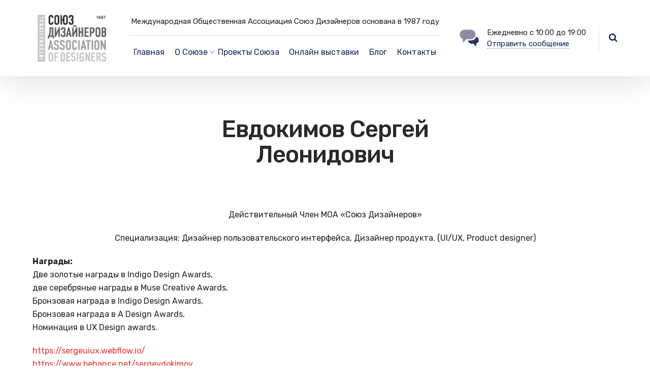

--- FILE ---
content_type: text/html; charset=UTF-8
request_url: https://www.moasd.ru/members/evdokimov-sergei/
body_size: 77456
content:

	
<!DOCTYPE html>
<html dir="ltr" lang="ru-RU" prefix="og: https://ogp.me/ns#" class="no-js">
	<head>
		<meta charset="UTF-8" />
		<meta content="width=device-width, initial-scale=1.0, minimum-scale=1.0, maximum-scale=1.0, user-scalable=no" name="viewport">

		<link rel="profile" href="http://gmpg.org/xfn/11" />
		<link rel="pingback" href="https://www.moasd.ru/xmlrpc.php" />

		<title>Евдокимов Сергей Леонидович</title>

		<!-- All in One SEO 4.5.6 - aioseo.com -->
		<meta name="description" content="Действительный Член МОА «Союз Дизайнеров» Специализация: Дизайнер пользовательского интерфейса, Дизайнер продукта. (UI/UX, Product designer) Награды:Две золотые награды в Indigo Design Awards, две серебряные награды в Muse Creative Awards, Бронзовая награда в Indigo Design Awards, Бронзовая награда в A Design Awards, Номинация в UX Design awards. https://sergeuiux.webflow.io/https://www.behance.net/sergevdokimovhttps://dribbble.com/sergevdokimov" />
		<meta name="robots" content="max-image-preview:large" />
		<link rel="canonical" href="https://www.moasd.ru/members/evdokimov-sergei/" />
		<meta name="generator" content="All in One SEO (AIOSEO) 4.5.6" />
		<meta property="og:locale" content="ru_RU" />
		<meta property="og:site_name" content="МОА Союз Дизайнеров" />
		<meta property="og:type" content="article" />
		<meta property="og:title" content="Евдокимов Сергей Леонидович" />
		<meta property="og:description" content="Действительный Член МОА «Союз Дизайнеров» Специализация: Дизайнер пользовательского интерфейса, Дизайнер продукта. (UI/UX, Product designer) Награды:Две золотые награды в Indigo Design Awards, две серебряные награды в Muse Creative Awards, Бронзовая награда в Indigo Design Awards, Бронзовая награда в A Design Awards, Номинация в UX Design awards. https://sergeuiux.webflow.io/https://www.behance.net/sergevdokimovhttps://dribbble.com/sergevdokimov" />
		<meta property="og:url" content="https://www.moasd.ru/members/evdokimov-sergei/" />
		<meta property="og:image" content="https://www.moasd.ru/wp-content/uploads/2019/03/union_card_sd.png" />
		<meta property="og:image:secure_url" content="https://www.moasd.ru/wp-content/uploads/2019/03/union_card_sd.png" />
		<meta property="og:image:width" content="800" />
		<meta property="og:image:height" content="500" />
		<meta property="article:published_time" content="2023-07-05T14:06:09+00:00" />
		<meta property="article:modified_time" content="2023-07-05T14:10:31+00:00" />
		<meta name="twitter:card" content="summary" />
		<meta name="twitter:title" content="Евдокимов Сергей Леонидович" />
		<meta name="twitter:description" content="Действительный Член МОА «Союз Дизайнеров» Специализация: Дизайнер пользовательского интерфейса, Дизайнер продукта. (UI/UX, Product designer) Награды:Две золотые награды в Indigo Design Awards, две серебряные награды в Muse Creative Awards, Бронзовая награда в Indigo Design Awards, Бронзовая награда в A Design Awards, Номинация в UX Design awards. https://sergeuiux.webflow.io/https://www.behance.net/sergevdokimovhttps://dribbble.com/sergevdokimov" />
		<meta name="twitter:image" content="https://www.moasd.ru/wp-content/uploads/2019/03/union_card_sd.png" />
		<script type="application/ld+json" class="aioseo-schema">
			{"@context":"https:\/\/schema.org","@graph":[{"@type":"BreadcrumbList","@id":"https:\/\/www.moasd.ru\/members\/evdokimov-sergei\/#breadcrumblist","itemListElement":[{"@type":"ListItem","@id":"https:\/\/www.moasd.ru\/#listItem","position":1,"name":"\u0413\u043b\u0430\u0432\u043d\u0430\u044f \u0441\u0442\u0440\u0430\u043d\u0438\u0446\u0430","item":"https:\/\/www.moasd.ru\/","nextItem":"https:\/\/www.moasd.ru\/members\/#listItem"},{"@type":"ListItem","@id":"https:\/\/www.moasd.ru\/members\/#listItem","position":2,"name":"Members of the Association Union of Designers","item":"https:\/\/www.moasd.ru\/members\/","nextItem":"https:\/\/www.moasd.ru\/members\/evdokimov-sergei\/#listItem","previousItem":"https:\/\/www.moasd.ru\/#listItem"},{"@type":"ListItem","@id":"https:\/\/www.moasd.ru\/members\/evdokimov-sergei\/#listItem","position":3,"name":"\u0415\u0432\u0434\u043e\u043a\u0438\u043c\u043e\u0432 \u0421\u0435\u0440\u0433\u0435\u0439 \u041b\u0435\u043e\u043d\u0438\u0434\u043e\u0432\u0438\u0447","previousItem":"https:\/\/www.moasd.ru\/members\/#listItem"}]},{"@type":"Organization","@id":"https:\/\/www.moasd.ru\/#organization","name":"\u041c\u041e\u0410 \u0421\u043e\u044e\u0437 \u0414\u0438\u0437\u0430\u0439\u043d\u0435\u0440\u043e\u0432","url":"https:\/\/www.moasd.ru\/","logo":{"@type":"ImageObject","url":"https:\/\/www.moasd.ru\/wp-content\/uploads\/2019\/03\/union_card_sd.png","@id":"https:\/\/www.moasd.ru\/members\/evdokimov-sergei\/#organizationLogo","width":800,"height":500},"image":{"@id":"https:\/\/www.moasd.ru\/#organizationLogo"}},{"@type":"WebPage","@id":"https:\/\/www.moasd.ru\/members\/evdokimov-sergei\/#webpage","url":"https:\/\/www.moasd.ru\/members\/evdokimov-sergei\/","name":"\u0415\u0432\u0434\u043e\u043a\u0438\u043c\u043e\u0432 \u0421\u0435\u0440\u0433\u0435\u0439 \u041b\u0435\u043e\u043d\u0438\u0434\u043e\u0432\u0438\u0447","description":"\u0414\u0435\u0439\u0441\u0442\u0432\u0438\u0442\u0435\u043b\u044c\u043d\u044b\u0439 \u0427\u043b\u0435\u043d \u041c\u041e\u0410 \u00ab\u0421\u043e\u044e\u0437 \u0414\u0438\u0437\u0430\u0439\u043d\u0435\u0440\u043e\u0432\u00bb \u0421\u043f\u0435\u0446\u0438\u0430\u043b\u0438\u0437\u0430\u0446\u0438\u044f: \u0414\u0438\u0437\u0430\u0439\u043d\u0435\u0440 \u043f\u043e\u043b\u044c\u0437\u043e\u0432\u0430\u0442\u0435\u043b\u044c\u0441\u043a\u043e\u0433\u043e \u0438\u043d\u0442\u0435\u0440\u0444\u0435\u0439\u0441\u0430, \u0414\u0438\u0437\u0430\u0439\u043d\u0435\u0440 \u043f\u0440\u043e\u0434\u0443\u043a\u0442\u0430. (UI\/UX, Product designer) \u041d\u0430\u0433\u0440\u0430\u0434\u044b:\u0414\u0432\u0435 \u0437\u043e\u043b\u043e\u0442\u044b\u0435 \u043d\u0430\u0433\u0440\u0430\u0434\u044b \u0432 Indigo Design Awards, \u0434\u0432\u0435 \u0441\u0435\u0440\u0435\u0431\u0440\u044f\u043d\u044b\u0435 \u043d\u0430\u0433\u0440\u0430\u0434\u044b \u0432 Muse Creative Awards, \u0411\u0440\u043e\u043d\u0437\u043e\u0432\u0430\u044f \u043d\u0430\u0433\u0440\u0430\u0434\u0430 \u0432 Indigo Design Awards, \u0411\u0440\u043e\u043d\u0437\u043e\u0432\u0430\u044f \u043d\u0430\u0433\u0440\u0430\u0434\u0430 \u0432 A Design Awards, \u041d\u043e\u043c\u0438\u043d\u0430\u0446\u0438\u044f \u0432 UX Design awards. https:\/\/sergeuiux.webflow.io\/https:\/\/www.behance.net\/sergevdokimovhttps:\/\/dribbble.com\/sergevdokimov","inLanguage":"ru-RU","isPartOf":{"@id":"https:\/\/www.moasd.ru\/#website"},"breadcrumb":{"@id":"https:\/\/www.moasd.ru\/members\/evdokimov-sergei\/#breadcrumblist"},"datePublished":"2023-07-05T17:06:09+03:00","dateModified":"2023-07-05T17:10:31+03:00"},{"@type":"WebSite","@id":"https:\/\/www.moasd.ru\/#website","url":"https:\/\/www.moasd.ru\/","name":"\u041c\u041e\u0410 \u0421\u043e\u044e\u0437 \u0414\u0438\u0437\u0430\u0439\u043d\u0435\u0440\u043e\u0432","description":"\u041e\u0444\u0438\u0446\u0438\u0430\u043b\u044c\u043d\u044b\u0439 \u0421\u0430\u0439\u0442 \u041c\u0435\u0436\u0434\u0443\u043d\u0430\u0440\u043e\u0434\u043d\u043e\u0439 \u041e\u0431\u0449\u0435\u0441\u0442\u0432\u0435\u043d\u043d\u043e\u0439 \u0410\u0441\u0441\u043e\u0446\u0438\u0430\u0446\u0438\u0438 \"\u0421\u043e\u044e\u0437 \u0414\u0438\u0437\u0430\u0439\u043d\u0435\u0440\u043e\u0432\"","inLanguage":"ru-RU","publisher":{"@id":"https:\/\/www.moasd.ru\/#organization"}}]}
		</script>
		<!-- All in One SEO -->

<link rel='dns-prefetch' href='//ajax.googleapis.com' />
<link rel='dns-prefetch' href='//code.jivosite.com' />
<link rel='dns-prefetch' href='//fonts.googleapis.com' />
<link rel='dns-prefetch' href='//netdna.bootstrapcdn.com' />
<link rel="alternate" type="application/rss+xml" title="МОА Союз Дизайнеров &raquo; Лента" href="https://www.moasd.ru/feed/" />
<link rel="alternate" type="application/rss+xml" title="МОА Союз Дизайнеров &raquo; Лента комментариев" href="https://www.moasd.ru/comments/feed/" />
<script type="text/javascript">
window._wpemojiSettings = {"baseUrl":"https:\/\/s.w.org\/images\/core\/emoji\/14.0.0\/72x72\/","ext":".png","svgUrl":"https:\/\/s.w.org\/images\/core\/emoji\/14.0.0\/svg\/","svgExt":".svg","source":{"concatemoji":"https:\/\/www.moasd.ru\/wp-includes\/js\/wp-emoji-release.min.js?ver=6.2.7"}};
/*! This file is auto-generated */
!function(e,a,t){var n,r,o,i=a.createElement("canvas"),p=i.getContext&&i.getContext("2d");function s(e,t){p.clearRect(0,0,i.width,i.height),p.fillText(e,0,0);e=i.toDataURL();return p.clearRect(0,0,i.width,i.height),p.fillText(t,0,0),e===i.toDataURL()}function c(e){var t=a.createElement("script");t.src=e,t.defer=t.type="text/javascript",a.getElementsByTagName("head")[0].appendChild(t)}for(o=Array("flag","emoji"),t.supports={everything:!0,everythingExceptFlag:!0},r=0;r<o.length;r++)t.supports[o[r]]=function(e){if(p&&p.fillText)switch(p.textBaseline="top",p.font="600 32px Arial",e){case"flag":return s("\ud83c\udff3\ufe0f\u200d\u26a7\ufe0f","\ud83c\udff3\ufe0f\u200b\u26a7\ufe0f")?!1:!s("\ud83c\uddfa\ud83c\uddf3","\ud83c\uddfa\u200b\ud83c\uddf3")&&!s("\ud83c\udff4\udb40\udc67\udb40\udc62\udb40\udc65\udb40\udc6e\udb40\udc67\udb40\udc7f","\ud83c\udff4\u200b\udb40\udc67\u200b\udb40\udc62\u200b\udb40\udc65\u200b\udb40\udc6e\u200b\udb40\udc67\u200b\udb40\udc7f");case"emoji":return!s("\ud83e\udef1\ud83c\udffb\u200d\ud83e\udef2\ud83c\udfff","\ud83e\udef1\ud83c\udffb\u200b\ud83e\udef2\ud83c\udfff")}return!1}(o[r]),t.supports.everything=t.supports.everything&&t.supports[o[r]],"flag"!==o[r]&&(t.supports.everythingExceptFlag=t.supports.everythingExceptFlag&&t.supports[o[r]]);t.supports.everythingExceptFlag=t.supports.everythingExceptFlag&&!t.supports.flag,t.DOMReady=!1,t.readyCallback=function(){t.DOMReady=!0},t.supports.everything||(n=function(){t.readyCallback()},a.addEventListener?(a.addEventListener("DOMContentLoaded",n,!1),e.addEventListener("load",n,!1)):(e.attachEvent("onload",n),a.attachEvent("onreadystatechange",function(){"complete"===a.readyState&&t.readyCallback()})),(e=t.source||{}).concatemoji?c(e.concatemoji):e.wpemoji&&e.twemoji&&(c(e.twemoji),c(e.wpemoji)))}(window,document,window._wpemojiSettings);
</script>
<style type="text/css">
img.wp-smiley,
img.emoji {
	display: inline !important;
	border: none !important;
	box-shadow: none !important;
	height: 1em !important;
	width: 1em !important;
	margin: 0 0.07em !important;
	vertical-align: -0.1em !important;
	background: none !important;
	padding: 0 !important;
}
</style>
	<link rel='stylesheet' id='wpapp-styles-css' href='https://www.moasd.ru/wp-content/plugins/wordpress-easy-paypal-payment-or-donation-accept-plugin/wpapp-styles.css?ver=6.2.7' type='text/css' media='all' />
<link rel='stylesheet' id='jquery.prettyphoto-css' href='https://www.moasd.ru/wp-content/plugins/wp-video-lightbox/css/prettyPhoto.css?ver=6.2.7' type='text/css' media='all' />
<link rel='stylesheet' id='video-lightbox-css' href='https://www.moasd.ru/wp-content/plugins/wp-video-lightbox/wp-video-lightbox.css?ver=6.2.7' type='text/css' media='all' />
<link rel='stylesheet' id='nanosoft-fonts-css' href='https://fonts.googleapis.com/css?family=Rubik%3A300%2C300italic%2Cregular%2Citalic%2C500%2C500italic%2C700%2C700italic%2C900%2C900italic%7CPoppins%3A100%2C100italic%2C200%2C200italic%2C300%2C300italic%2Cregular%2Citalic%2C500%2C500italic%2C600%2C600italic%2C700%2C700italic%2C800%2C800italic%2C900%2C900italic&#038;subset=latin-ext%2Chebrew%2Clatin%2Ccyrillic%2Cdevanagari&#038;ver=6.2.7' type='text/css' media='all' />
<link rel='stylesheet' id='nanosoft-components-css' href='https://www.moasd.ru/wp-content/themes/nanosoft/assets/css/components.css?ver=1.0.0' type='text/css' media='all' />
<link rel='stylesheet' id='nanosoft-css' href='https://www.moasd.ru/wp-content/themes/nanosoft/assets/css/style.css?ver=1.0.0' type='text/css' media='all' />
<style id='nanosoft-inline-css' type='text/css'>
body, .site, .mask::after, .mask::before { background-color: #ffffff; }
.site-header { background-color: #ffffff; }
.site-topbar { background-color: #0b224a;font-family: Rubik;font-style: normal;color: rgba(255, 255, 255, 0.5);font-size: 15px; }
.site-header-sticky, .site-header-sticky .widget.widget_search { background-color: rgba(255, 255, 255, 0.97); }
.content-header { background-color: #ffffff;margin-top: 0px;margin-right: 0px;margin-bottom: 60px;margin-left: 0px;padding-top: 80px;padding-right: 0px;padding-bottom: 20px;padding-left: 0px; }
body { font-family: Rubik;font-style: normal;color: #222222;font-size: 1rem;line-height: 1.625em; }
h1 { font-family: Rubik;font-weight: 500;color: #2b2a29;font-size: 3rem;line-height: 1.1em;letter-spacing: -1px; }
h2 { font-family: Rubik;font-weight: 500;color: #2b2a29;font-size: 2.25rem;line-height: 1.2em; }
h3 { font-family: Rubik;font-weight: 500;color: #0e2b5c;font-size: 1.875rem;line-height: 1.2em; }
h4 { font-family: Rubik;font-weight: 500;color: #0e2b5c;font-size: 1.25rem;line-height: 1.35em; }
h5 { font-family: Rubik;font-weight: 500;color: #0e2b5c;font-size: 1.15rem;line-height: 1.35em; }
h6 { font-family: Rubik;font-weight: 500;color: #0e2b5c;text-transform: none;font-size: 1rem;line-height: 1.35em; }
blockquote { font-family: Rubik;font-style: normal;color: #3ea9f5;font-size: 1.125rem; }
.site-header .navigator > .menu > li a { font-family: Rubik;font-style: normal;color: #627792;text-transform: none;font-size: 1rem; }
.site-header-sticky .navigator > .menu > li a { font-family: Rubik;font-style: normal;color: #627792;text-transform: none;font-size: 1rem; }
.content-header .page-title-inner { font-size: 2.875rem; }
.content-header .breadcrumbs, .content-header .down-arrow a, .page-title .subtitle { font-family: Rubik;font-style: normal;text-transform: none;font-size: 15px; }
.widget > .widget-title { font-family: Rubik;font-weight: 500;color: #0e2b5c;text-transform: none;font-size: 1.125rem;line-height: 1.1em;letter-spacing: 0px;padding-top: 0px;padding-right: 0px;padding-bottom: 0px;padding-left: 0px;margin-top: 0px;margin-right: 0px;margin-bottom: 30px;margin-left: 0px; }
.widget { font-family: Rubik;font-style: normal;font-size: 15px;line-height: 150%;padding-top: 0px;padding-right: 0px;padding-bottom: 0px;padding-left: 0px;margin-top: 0px;margin-right: 0px;margin-bottom: 50px;margin-left: 0px; }
.sliding-menu { font-family: Rubik;font-weight: 500;text-transform: none;font-size: 1.25rem;line-height: 150%;background-color: #0e2b5c; }
.content-bottom-widgets .widget { font-family: Rubik;font-style: normal;color: rgba(14, 43, 92, 0.8);text-transform: none;font-size: 1.125rem;margin-top: 0px;margin-right: 0px;margin-bottom: 50px;margin-left: 0px; }
.content-bottom-widgets .widget-title { font-family: Rubik;font-weight: 500; }
.site-footer { border-top: 1px none rgba(14, 43, 92, 0.1);border-right: 0px none #000000;border-bottom: 0px none #000000;border-left: 0px none #000000;background-color: #ffffff;padding-top: 0px;padding-right: 0px;padding-bottom: 0px;padding-left: 0px; }
.footer-copyright { font-size: 15px; }
.footer-widgets { text-transform: none;background-color: #ffffff;padding-top: 80px;padding-right: 0px;padding-bottom: 50px;padding-left: 0px; }
.footer-widgets .widget-title { font-family: Poppins;font-style: normal;text-transform: none; }
a { color: #e4312d; }
a:hover { color: #fc5546; }
.site-topbar a { color: rgba(255, 255, 255, 0.7); }
.site-topbar a:hover,.site-topbar .menu-top li:hover a { color: #ffffff; }
.site-topbar a:active, .site-topbar .current-menu-item > a, .site-topbar .current_page_item > a, .site-topbar .current-menu-ancestor > a, .site-topbar .current-menu-parent > a { color: #ffffff; }
.site-header .off-canvas-toggle, .site-header .navigator .menu > li  a, .site-header a { color: #0e2b5c; }
.site-header .off-canvas-toggle:hover, .site-header .navigator .menu > li:hover > a, .site-header a:hover, .site-header .navigator .menu > li.menu-item-expand > a { color: #627792; }
.site-header .navigator .menu > li.current-menu-item > a, .site-header .navigator .menu > li.current_page_item > a, .site-header .navigator .menu > li.current-menu-ancestor > a, .site-header .navigator .menu > li.current-menu-parent > a, .site-header .navigator .menu.menu-extras > li > a, .site-header .navigator .menu.menu-extras .search-field, .site-header .off-canvas-toggle, .site-header .off-canvas-toggle:hover { color: #f83b2a; }
.site-header-sticky .off-canvas-toggle, .site-header-sticky .navigator .menu > li  a, .site-header-sticky a { color: #0e2b5c; }
.site-header-sticky .off-canvas-toggle:hover, .site-header-sticky .navigator .menu > li:hover > a, .site-header-sticky a:hover { color: #627792; }
.site-header-sticky .navigator .menu > li.current-menu-item > a, .site-header-sticky .navigator .menu > li.current_page_item > a, .site-header-sticky .navigator .menu > li.current-menu-ancestor > a, .site-header-sticky .navigator .menu > li.current-menu-parent > a, .site-header-sticky .navigator .menu.menu-extras > li > a, .site-header-sticky .navigator .menu.menu-extras .search-field, .site-header-sticky .off-canvas-toggle, .site-header-sticky .off-canvas-toggle:hover { color: #fc5546; }
.main-sidebar a { color: #0e2b5c; }
.main-sidebar a:hover { color: #ff5c45; }
.sliding-menu a:hover { color: #ff5c45; }
.sliding-menu a { color: #ffffff; }
.site-footer .footer-widgets a { color: #0e2b5c; }
.site-footer .footer-widgets a:hover { color: #ff0000; }
.site-footer .footer-copyright a { color: #0e2b5c; }
.site-footer .footer-copyright a:hover { color: #fc5546; }
.wrap { width: 1170px;max-width: 90%; }
.content-body-inner { padding-top: 0px;padding-right: 0px;padding-bottom: 50px;padding-left: 0px; }
.site-header .header-brand { margin-top: 20px;margin-right: 0px;margin-bottom: 20px;margin-left: 0px; }
.site-header .site-header-inner, .site-header .extras { height: 150px; }
.site-header .off-canvas-toggle, .site-header .navigator .menu > li > a, .site-header .menu-extras > li > a { padding-top: 20px;padding-right: 0px;padding-bottom: 20px;padding-left: 0px; }
.site-header-sticky .header-brand { margin-top: 5px;margin-right: 0px;margin-bottom: 20px;margin-left: 0px; }
.site-header-sticky .site-header-inner, .site-header-sticky .extras { height: 90px; }
.site-header-sticky .off-canvas-toggle, .site-header-sticky .navigator .menu, .site-header-sticky .social-icons { margin-top: 0px;margin-right: 0px;margin-bottom: 0px;margin-left: 0px; }
.site-header-sticky .off-canvas-toggle, .site-header-sticky .navigator .menu > li > a, .site-header-sticky .menu-extras > li > a { padding-top: 20px;padding-right: 0px;padding-bottom: 20px;padding-left: 0px; }
.logo.logoDefault { width: 154px;height: auto; }
.logo.logoLight { width: auto;height: 75px; }
.logo.logoDark { width: auto;height: auto; }
.sliding-menu .off-canvas-wrap { padding-top: 50px;padding-right: 40px;padding-bottom: 50px;padding-left: 40px; }
.button, input[type="button"], input[type="submit"], button { background: #ffffff;height: 55px;font-family: Rubik;font-weight: 500;color: #1dc2ef;text-transform: none;font-size: 1rem;line-height: 55px;padding-top: 0px;padding-right: 40px;padding-bottom: 0px;padding-left: 40px;border: 1px solid rgba(14, 43, 92, 0.1);border-radius: 5px; }
input, textarea, select { background: #ffffff;font-family: Rubik;font-style: normal;color: #2b2a29;font-size: 1rem;line-height: 55px;padding-top: 0px;padding-right: 20px;padding-bottom: 0px;padding-left: 20px;border: 1px solid rgba(3, 42, 95, 0.1);border-radius: 5px; }
input, select { height: 55px; }
.content-bottom-widgets { background-color: #ffffff;background-image: url(https://www.moasd.ru/wp-content/uploads/2019/04/moasd_letters_bg.png);background-position: bottom center;background-repeat: no-repeat;background-size: contain;background-attachment: scroll;padding-top: 100px;padding-right: 0px;padding-bottom: 20%;padding-left: 0px; }
.footer-widgets .widget { margin-top: 0px;margin-right: 0px;margin-bottom: 30px;margin-left: 0px; }
.site-footer .footer-copyright { border-top: 1px solid rgba(0, 0, 0, 0.08);border-right: 0px none #000000;border-bottom: 0px none #000000;border-left: 0px none #000000;background-color: rgba(255, 255, 255, 0.85);padding-top: 30px;padding-right: 0px;padding-bottom: 30px;padding-left: 0px; }
.content-inner[data-grid] .post, .content-inner[data-grid-normal] .post { padding-left: 15.000000px;padding-right: 15.000000px;margin-bottom: 30px; }
.content-inner[data-grid], .content-inner[data-grid-normal] { margin-left: -15px;margin-right: -15px; }
.site-header-classic .navigator .menu-primary li .sub-menu li:hover > a,
.site-header-sticky .navigator .menu-primary li .sub-menu li:hover > a,
.post-meta .post-author-content a,
.projects-filter ul li.active a,
.contact .row label,
#site .iconlist.iconlist-icon-large li .iconlist-item-content::before,
table thead th,
#site .pricing-table .price-column .price span,
#site .pricing-table .price-column .features li span,
.comment-author .fn,.comment-author .fn a,
.blog-large .blog-readmore:hover {
	color: #2b2a29;
}

.site-topbar .topbar-menu .menu-top li .sub-menu,
.site-topbar .topbar-menu .menu-top > li:hover > a,
.search-results .post a:hover .post-index::after,
input[type="submit"].primary, button[type="submit"].primary,.button.primary,.button.accent::after,
#site .flexslider .flex-direction-nav li a:hover,
#site .vc-hoverbox-wrapper .vc-hoverbox-back button:hover,
#site .vc-hoverbox-wrapper .vc-hoverbox-back .vc_btn3:hover,
.menu-extras li.shopping-cart .widget_shopping_cart_content .buttons .button.checkout,
.projects-grid-alt .project .project-inner,
#site .vc_tta-tabs.vc_tta-style-flat .vc_tta-tabs-container ul.vc_tta-tabs-list li.vc_active a,
.member,
.widget.fixed-menu[class*="q2w3-widget-clone-sidebar"] + .fixed-menu::after,
.wrap_svl_center .pins_animation,
#site .blog-shortcode.post-thumbnail-cover .blog-entries .post .post-image,
#site .pricing-table .price-column .button,
#site .pricing-table .price-column.highlight .button::after,
#site .vc_tta-tabs.vc_tta-style-modern .vc_tta-tabs-container ul.vc_tta-tabs-list li.vc_active a,
#site .vc_tta-tabs.vc_tta-style-classic .vc_tta-panels-container .vc_tta-panels .vc_tta-panel.vc_active .vc_tta-panel-heading,
#site .vc_tta-tabs.vc_tta-style-modern .vc_tta-panels-container .vc_tta-panels .vc_tta-panel.vc_active .vc_tta-panel-heading,
#site .vc_tta-tabs.vc_tta-style-flat .vc_tta-panels-container .vc_tta-panels .vc_tta-panel.vc_active .vc_tta-panel-heading,
#site .vc_tta-tabs.vc_tta-style-outline .vc_tta-panels-container .vc_tta-panels .vc_tta-panel.vc_active .vc_tta-panel-heading,
.widget.widget_shopping_cart .buttons .button.checkout,
.comments-area .comment-respond .comment-form .form-submit input,
#site .vc_row.shape2:after, #site .vc_section.shape2:after,
.blog-grid .post .post-header .post-title:after,
.main-sidebar .widget .widget-title:before,
.navigation.post-navigation .nav-links li h6 a:hover:before,
.navigation.pager-numeric .page-numbers.current,
.navigation.pager-numeric .page-numbers:hover,
.page-links a span:not(.page-links-title):hover,
.page-links > span:not(.page-links-title),
.header-position-left .site-header.site-header-classic .navigator .menu-primary li .sub-menu:before {
	background-color: #2b2a29;
}

input[type="submit"].primary, button[type="submit"].primary,.button.primary,.button.accent:hover,
.mc4wp-form-fields .sign-up input[type="email"]:focus {
	border-color: #2b2a29;
}

.post-inner:hover .post-title::after,
#site .counter .counter-image i,
#site .iconbox .box-icon i,
.post-meta .post-author-content a:hover,
#site .iconlist.iconlist-icon-small li .iconlist-item-icon::after,
#site .iconlist li i,
.navigation.post-navigation .nav-links li::before,
.go-to-top a::before,
.button-video a[rel="wp-video-lightbox"]::after,
#site .vc_tta-tabs.vc_tta-style-classic .vc_tta-tabs-container ul.vc_tta-tabs-list li:hover a,
#site .vc_tta-tabs.vc_tta-style-classic .vc_tta-tabs-container ul.vc_tta-tabs-list li.vc_active a,
.blog-large .blog-readmore,
.blog-large .blog-readmore:hover::before  {
	color: #fc5546;
}

.site-topbar .topbar-menu .menu-top > li.current-menu-item > a, 
.site-topbar .topbar-menu .menu-top > li.current-page-item > a, 
.site-topbar .topbar-menu .menu-top > li.current-page-ancestor > a, 
.site-topbar .topbar-menu .menu-top > li.current-menu-ancestor > a,
.button::after,input[type="submit"]:hover, button[type="submit"]:hover,.button.accent,
.search-results .post .post-index::after,
.projects-filter ul li a::after,
#site .imagebox .box-content::after,
.social-icons a:hover i,
#site .iconlist.iconlist-icon-xlarge > li .iconlist-item-content ol li::after, 
#site .iconlist.iconlist-icon-xlarge > li .iconlist-item-content ul li::after,
.navigation.post-navigation .nav-links li::after,
#site .vc-hoverbox-wrapper .vc-hoverbox-back button,
#site .vc-hoverbox-wrapper .vc-hoverbox-back .vc_btn3,
#site .flexslider .flex-direction-nav li a,
.go-to-top a::after,
a[rel="wp-video-lightbox"]::before,
#site .vc_tta-accordion .vc_tta-panels-container .vc_tta-panels .vc_tta-panel.vc_active,
.sliding-menu .off-canvas-toggle,
.projects-grid .project .project-inner .project-thumbnail a::before,
.widget.fixed-menu ul.menu li a::before, 
.widget.fixed-menu ul.menu li.current-menu-item a::before, 
.widget.fixed-menu ul.menu li.current-page-item a::before,
#site .owl-pagination .owl-page.active,
#site .vc_tta-tabs.vc_tta-style-classic .vc_tta-tabs-container ul.vc_tta-tabs-list li a::after,
#site .pricing-table .price-column.highlight .popular,
#site .pricing-table .price-column.highlight .button,
.menu-extras li.shopping-cart > a .shopping-cart-items-count,
.comments-area .comment-respond .comment-form .form-submit input:hover,
.blog-large .post-left .post-comments a,
.single-post .post-inner .post-header:after, .single-attachment .post-inner .post-header:after,
.single-post .post-inner .post-meta-data .post-comments a, .single-attachment .post-inner .post-meta-data .post-comments a,
.blog-large .post.sticky .post-inner:before,
#site .vc_row.shape2:before, #site .vc_section.shape2:before,
.main-sidebar .widget:hover .widget-title:before,
body:not(.is-loaded):after {
	background-color: #fc5546;
}

.button:hover,input[type="submit"]:hover, button[type="submit"]:hover,
textarea:focus, 
input[type="text"]:focus, 
input[type="password"]:focus, 
input[type="datetime"]:focus, 
input[type="datetime-local"]:focus, 
input[type="date"]:focus, 
input[type="month"]:focus, 
input[type="time"]:focus, 
input[type="week"]:focus, 
input[type="number"]:focus, 
input[type="email"]:focus, 
input[type="url"]:focus, 
input[type="search"]:focus, 
input[type="tel"]:focus, 
input[type="color"]:focus,
input.input-text:focus,
select:focus {
	border-color: #fc5546;
}

::selection {
	background: #fc5546;
}
::-moz-selection {
	background: #fc5546;
}

#site .vc_row.gradient::before, #site .vc_section.gradient::before {
	background: linear-gradient(360deg, rgba(255,255,255,0) 10%, #2b2a29 90%);
}
#site .vc_row.gradient2::before, #site .vc_section.gradient2::before,
#site .vc_row.gradient4::before, #site .vc_section.gradient4::before {
	background: linear-gradient(180deg, rgba(0,0,0,0) 10%, #2b2a29 90%);
}
#site .vc_row.gradient3::before, #site .vc_section.gradient3::before {
	background: linear-gradient(to right, #2b2a29, rgba(255,255,255,0), #2b2a29);
}

#site .wpb_single_image .vc_single_image-wrapper.vc_box_shadow_3d::after {
	background-image: -webkit-linear-gradient(left, #2b2a29 , #fc5546);
	background-image:      -o-linear-gradient(right, #2b2a29, #fc5546);
	background-image:    -moz-linear-gradient(right, #2b2a29, #fc5546);
	background-image:         linear-gradient(to right, #2b2a29 , #fc5546);
}
</style>
<link rel='stylesheet' id='wp-block-library-css' href='https://www.moasd.ru/wp-includes/css/dist/block-library/style.min.css?ver=6.2.7' type='text/css' media='all' />
<style id='safe-svg-svg-icon-style-inline-css' type='text/css'>
.safe-svg-cover .safe-svg-inside{display:inline-block;max-width:100%}.safe-svg-cover svg{height:100%;max-height:100%;max-width:100%;width:100%}

</style>
<link rel='stylesheet' id='classic-theme-styles-css' href='https://www.moasd.ru/wp-includes/css/classic-themes.min.css?ver=6.2.7' type='text/css' media='all' />
<style id='global-styles-inline-css' type='text/css'>
body{--wp--preset--color--black: #000000;--wp--preset--color--cyan-bluish-gray: #abb8c3;--wp--preset--color--white: #ffffff;--wp--preset--color--pale-pink: #f78da7;--wp--preset--color--vivid-red: #cf2e2e;--wp--preset--color--luminous-vivid-orange: #ff6900;--wp--preset--color--luminous-vivid-amber: #fcb900;--wp--preset--color--light-green-cyan: #7bdcb5;--wp--preset--color--vivid-green-cyan: #00d084;--wp--preset--color--pale-cyan-blue: #8ed1fc;--wp--preset--color--vivid-cyan-blue: #0693e3;--wp--preset--color--vivid-purple: #9b51e0;--wp--preset--gradient--vivid-cyan-blue-to-vivid-purple: linear-gradient(135deg,rgba(6,147,227,1) 0%,rgb(155,81,224) 100%);--wp--preset--gradient--light-green-cyan-to-vivid-green-cyan: linear-gradient(135deg,rgb(122,220,180) 0%,rgb(0,208,130) 100%);--wp--preset--gradient--luminous-vivid-amber-to-luminous-vivid-orange: linear-gradient(135deg,rgba(252,185,0,1) 0%,rgba(255,105,0,1) 100%);--wp--preset--gradient--luminous-vivid-orange-to-vivid-red: linear-gradient(135deg,rgba(255,105,0,1) 0%,rgb(207,46,46) 100%);--wp--preset--gradient--very-light-gray-to-cyan-bluish-gray: linear-gradient(135deg,rgb(238,238,238) 0%,rgb(169,184,195) 100%);--wp--preset--gradient--cool-to-warm-spectrum: linear-gradient(135deg,rgb(74,234,220) 0%,rgb(151,120,209) 20%,rgb(207,42,186) 40%,rgb(238,44,130) 60%,rgb(251,105,98) 80%,rgb(254,248,76) 100%);--wp--preset--gradient--blush-light-purple: linear-gradient(135deg,rgb(255,206,236) 0%,rgb(152,150,240) 100%);--wp--preset--gradient--blush-bordeaux: linear-gradient(135deg,rgb(254,205,165) 0%,rgb(254,45,45) 50%,rgb(107,0,62) 100%);--wp--preset--gradient--luminous-dusk: linear-gradient(135deg,rgb(255,203,112) 0%,rgb(199,81,192) 50%,rgb(65,88,208) 100%);--wp--preset--gradient--pale-ocean: linear-gradient(135deg,rgb(255,245,203) 0%,rgb(182,227,212) 50%,rgb(51,167,181) 100%);--wp--preset--gradient--electric-grass: linear-gradient(135deg,rgb(202,248,128) 0%,rgb(113,206,126) 100%);--wp--preset--gradient--midnight: linear-gradient(135deg,rgb(2,3,129) 0%,rgb(40,116,252) 100%);--wp--preset--duotone--dark-grayscale: url('#wp-duotone-dark-grayscale');--wp--preset--duotone--grayscale: url('#wp-duotone-grayscale');--wp--preset--duotone--purple-yellow: url('#wp-duotone-purple-yellow');--wp--preset--duotone--blue-red: url('#wp-duotone-blue-red');--wp--preset--duotone--midnight: url('#wp-duotone-midnight');--wp--preset--duotone--magenta-yellow: url('#wp-duotone-magenta-yellow');--wp--preset--duotone--purple-green: url('#wp-duotone-purple-green');--wp--preset--duotone--blue-orange: url('#wp-duotone-blue-orange');--wp--preset--font-size--small: 13px;--wp--preset--font-size--medium: 20px;--wp--preset--font-size--large: 36px;--wp--preset--font-size--x-large: 42px;--wp--preset--spacing--20: 0.44rem;--wp--preset--spacing--30: 0.67rem;--wp--preset--spacing--40: 1rem;--wp--preset--spacing--50: 1.5rem;--wp--preset--spacing--60: 2.25rem;--wp--preset--spacing--70: 3.38rem;--wp--preset--spacing--80: 5.06rem;--wp--preset--shadow--natural: 6px 6px 9px rgba(0, 0, 0, 0.2);--wp--preset--shadow--deep: 12px 12px 50px rgba(0, 0, 0, 0.4);--wp--preset--shadow--sharp: 6px 6px 0px rgba(0, 0, 0, 0.2);--wp--preset--shadow--outlined: 6px 6px 0px -3px rgba(255, 255, 255, 1), 6px 6px rgba(0, 0, 0, 1);--wp--preset--shadow--crisp: 6px 6px 0px rgba(0, 0, 0, 1);}:where(.is-layout-flex){gap: 0.5em;}body .is-layout-flow > .alignleft{float: left;margin-inline-start: 0;margin-inline-end: 2em;}body .is-layout-flow > .alignright{float: right;margin-inline-start: 2em;margin-inline-end: 0;}body .is-layout-flow > .aligncenter{margin-left: auto !important;margin-right: auto !important;}body .is-layout-constrained > .alignleft{float: left;margin-inline-start: 0;margin-inline-end: 2em;}body .is-layout-constrained > .alignright{float: right;margin-inline-start: 2em;margin-inline-end: 0;}body .is-layout-constrained > .aligncenter{margin-left: auto !important;margin-right: auto !important;}body .is-layout-constrained > :where(:not(.alignleft):not(.alignright):not(.alignfull)){max-width: var(--wp--style--global--content-size);margin-left: auto !important;margin-right: auto !important;}body .is-layout-constrained > .alignwide{max-width: var(--wp--style--global--wide-size);}body .is-layout-flex{display: flex;}body .is-layout-flex{flex-wrap: wrap;align-items: center;}body .is-layout-flex > *{margin: 0;}:where(.wp-block-columns.is-layout-flex){gap: 2em;}.has-black-color{color: var(--wp--preset--color--black) !important;}.has-cyan-bluish-gray-color{color: var(--wp--preset--color--cyan-bluish-gray) !important;}.has-white-color{color: var(--wp--preset--color--white) !important;}.has-pale-pink-color{color: var(--wp--preset--color--pale-pink) !important;}.has-vivid-red-color{color: var(--wp--preset--color--vivid-red) !important;}.has-luminous-vivid-orange-color{color: var(--wp--preset--color--luminous-vivid-orange) !important;}.has-luminous-vivid-amber-color{color: var(--wp--preset--color--luminous-vivid-amber) !important;}.has-light-green-cyan-color{color: var(--wp--preset--color--light-green-cyan) !important;}.has-vivid-green-cyan-color{color: var(--wp--preset--color--vivid-green-cyan) !important;}.has-pale-cyan-blue-color{color: var(--wp--preset--color--pale-cyan-blue) !important;}.has-vivid-cyan-blue-color{color: var(--wp--preset--color--vivid-cyan-blue) !important;}.has-vivid-purple-color{color: var(--wp--preset--color--vivid-purple) !important;}.has-black-background-color{background-color: var(--wp--preset--color--black) !important;}.has-cyan-bluish-gray-background-color{background-color: var(--wp--preset--color--cyan-bluish-gray) !important;}.has-white-background-color{background-color: var(--wp--preset--color--white) !important;}.has-pale-pink-background-color{background-color: var(--wp--preset--color--pale-pink) !important;}.has-vivid-red-background-color{background-color: var(--wp--preset--color--vivid-red) !important;}.has-luminous-vivid-orange-background-color{background-color: var(--wp--preset--color--luminous-vivid-orange) !important;}.has-luminous-vivid-amber-background-color{background-color: var(--wp--preset--color--luminous-vivid-amber) !important;}.has-light-green-cyan-background-color{background-color: var(--wp--preset--color--light-green-cyan) !important;}.has-vivid-green-cyan-background-color{background-color: var(--wp--preset--color--vivid-green-cyan) !important;}.has-pale-cyan-blue-background-color{background-color: var(--wp--preset--color--pale-cyan-blue) !important;}.has-vivid-cyan-blue-background-color{background-color: var(--wp--preset--color--vivid-cyan-blue) !important;}.has-vivid-purple-background-color{background-color: var(--wp--preset--color--vivid-purple) !important;}.has-black-border-color{border-color: var(--wp--preset--color--black) !important;}.has-cyan-bluish-gray-border-color{border-color: var(--wp--preset--color--cyan-bluish-gray) !important;}.has-white-border-color{border-color: var(--wp--preset--color--white) !important;}.has-pale-pink-border-color{border-color: var(--wp--preset--color--pale-pink) !important;}.has-vivid-red-border-color{border-color: var(--wp--preset--color--vivid-red) !important;}.has-luminous-vivid-orange-border-color{border-color: var(--wp--preset--color--luminous-vivid-orange) !important;}.has-luminous-vivid-amber-border-color{border-color: var(--wp--preset--color--luminous-vivid-amber) !important;}.has-light-green-cyan-border-color{border-color: var(--wp--preset--color--light-green-cyan) !important;}.has-vivid-green-cyan-border-color{border-color: var(--wp--preset--color--vivid-green-cyan) !important;}.has-pale-cyan-blue-border-color{border-color: var(--wp--preset--color--pale-cyan-blue) !important;}.has-vivid-cyan-blue-border-color{border-color: var(--wp--preset--color--vivid-cyan-blue) !important;}.has-vivid-purple-border-color{border-color: var(--wp--preset--color--vivid-purple) !important;}.has-vivid-cyan-blue-to-vivid-purple-gradient-background{background: var(--wp--preset--gradient--vivid-cyan-blue-to-vivid-purple) !important;}.has-light-green-cyan-to-vivid-green-cyan-gradient-background{background: var(--wp--preset--gradient--light-green-cyan-to-vivid-green-cyan) !important;}.has-luminous-vivid-amber-to-luminous-vivid-orange-gradient-background{background: var(--wp--preset--gradient--luminous-vivid-amber-to-luminous-vivid-orange) !important;}.has-luminous-vivid-orange-to-vivid-red-gradient-background{background: var(--wp--preset--gradient--luminous-vivid-orange-to-vivid-red) !important;}.has-very-light-gray-to-cyan-bluish-gray-gradient-background{background: var(--wp--preset--gradient--very-light-gray-to-cyan-bluish-gray) !important;}.has-cool-to-warm-spectrum-gradient-background{background: var(--wp--preset--gradient--cool-to-warm-spectrum) !important;}.has-blush-light-purple-gradient-background{background: var(--wp--preset--gradient--blush-light-purple) !important;}.has-blush-bordeaux-gradient-background{background: var(--wp--preset--gradient--blush-bordeaux) !important;}.has-luminous-dusk-gradient-background{background: var(--wp--preset--gradient--luminous-dusk) !important;}.has-pale-ocean-gradient-background{background: var(--wp--preset--gradient--pale-ocean) !important;}.has-electric-grass-gradient-background{background: var(--wp--preset--gradient--electric-grass) !important;}.has-midnight-gradient-background{background: var(--wp--preset--gradient--midnight) !important;}.has-small-font-size{font-size: var(--wp--preset--font-size--small) !important;}.has-medium-font-size{font-size: var(--wp--preset--font-size--medium) !important;}.has-large-font-size{font-size: var(--wp--preset--font-size--large) !important;}.has-x-large-font-size{font-size: var(--wp--preset--font-size--x-large) !important;}
.wp-block-navigation a:where(:not(.wp-element-button)){color: inherit;}
:where(.wp-block-columns.is-layout-flex){gap: 2em;}
.wp-block-pullquote{font-size: 1.5em;line-height: 1.6;}
</style>
<link rel='stylesheet' id='powertip-css' href='https://www.moasd.ru/wp-content/plugins/devvn-image-hotspot/frontend/css/jquery.powertip.min.css?ver=1.2.0' type='text/css' media='all' />
<link rel='stylesheet' id='maps-points-css' href='https://www.moasd.ru/wp-content/plugins/devvn-image-hotspot/frontend/css/maps_points.css?ver=1.2.2' type='text/css' media='all' />
<link rel='stylesheet' id='finalTilesGallery_stylesheet-css' href='https://www.moasd.ru/wp-content/plugins/final-tiles-grid-gallery-lite/scripts/ftg.css?ver=3.5.6' type='text/css' media='all' />
<link rel='stylesheet' id='fontawesome_stylesheet-css' href='//netdna.bootstrapcdn.com/font-awesome/4.7.0/css/font-awesome.css?ver=6.2.7' type='text/css' media='all' />
<link rel='stylesheet' id='page-list-style-css' href='https://www.moasd.ru/wp-content/plugins/page-list/css/page-list.css?ver=5.6' type='text/css' media='all' />
<link rel='stylesheet' id='rs-plugin-settings-css' href='https://www.moasd.ru/wp-content/plugins/revslider/public/assets/css/settings.css?ver=5.4.8.1' type='text/css' media='all' />
<style id='rs-plugin-settings-inline-css' type='text/css'>
#rs-demo-id {}
</style>
<link rel='stylesheet' id='simple-banner-style-css' href='https://www.moasd.ru/wp-content/plugins/simple-banner/simple-banner.css?ver=2.14.2' type='text/css' media='all' />
<link rel='stylesheet' id='dflip-style-css' href='https://www.moasd.ru/wp-content/plugins/3d-flipbook-dflip-lite/assets/css/dflip.min.css?ver=2.3.75' type='text/css' media='all' />
<link rel='stylesheet' id='all-in-one-video-gallery-public-css' href='https://www.moasd.ru/wp-content/plugins/all-in-one-video-gallery/public/assets/css/public.min.css?ver=3.6.0' type='text/css' media='all' />
<link rel='stylesheet' id='all-in-one-video-gallery-player-css' href='https://www.moasd.ru/wp-content/plugins/all-in-one-video-gallery/public/assets/css/videojs.min.css?ver=3.6.0' type='text/css' media='all' />
<link rel='stylesheet' id='plugin_css-css' href='https://www.moasd.ru/wp-content/plugins/animated-headline/css/style.css?ver=4.0' type='text/css' media='all' />
<script type='text/javascript' src='https://www.moasd.ru/wp-includes/js/jquery/jquery.min.js?ver=3.6.4' id='jquery-core-js'></script>
<script type='text/javascript' src='https://www.moasd.ru/wp-includes/js/jquery/jquery-migrate.min.js?ver=3.4.0' id='jquery-migrate-js'></script>
<script type='text/javascript' src='https://www.moasd.ru/wp-content/plugins/wp-video-lightbox/js/jquery.prettyPhoto.js?ver=3.1.6' id='jquery.prettyphoto-js'></script>
<script type='text/javascript' id='video-lightbox-js-extra'>
/* <![CDATA[ */
var vlpp_vars = {"prettyPhoto_rel":"wp-video-lightbox","animation_speed":"fast","slideshow":"5000","autoplay_slideshow":"false","opacity":"0.80","show_title":"true","allow_resize":"true","allow_expand":"true","default_width":"640","default_height":"480","counter_separator_label":"\/","theme":"pp_default","horizontal_padding":"20","hideflash":"false","wmode":"opaque","autoplay":"false","modal":"false","deeplinking":"false","overlay_gallery":"true","overlay_gallery_max":"30","keyboard_shortcuts":"true","ie6_fallback":"true"};
/* ]]> */
</script>
<script type='text/javascript' src='https://www.moasd.ru/wp-content/plugins/wp-video-lightbox/js/video-lightbox.js?ver=3.1.6' id='video-lightbox-js'></script>
<script type='text/javascript' src='https://www.moasd.ru/wp-content/plugins/revslider/public/assets/js/jquery.themepunch.tools.min.js?ver=5.4.8.1' id='tp-tools-js'></script>
<script type='text/javascript' src='https://www.moasd.ru/wp-content/plugins/revslider/public/assets/js/jquery.themepunch.revolution.min.js?ver=5.4.8.1' id='revmin-js'></script>
<script type='text/javascript' id='simple-banner-script-js-before'>
const simpleBannerScriptParams = {"version":"2.14.2","hide_simple_banner":"yes","simple_banner_position":"sticky","header_margin":"","header_padding":"","simple_banner_text":"\u2192 \u2192 \u2192 <a href=\"https:\/\/www.moasd.ru\/nproject\/winter-sun\/\">\u041f\u0440\u0438\u043c\u0438 \u0443\u0447\u0430\u0441\u0442\u0438\u0435 \u0432  \u043f\u0440\u043e\u0435\u043a\u0442\u0435 \u0417\u0438\u043c\u043d\u0435\u0435 \u0421\u043e\u043b\u043d\u0446\u0435!<\/a>","pro_version_enabled":"","disabled_on_current_page":false,"debug_mode":"","id":6947,"disabled_pages_array":[],"is_current_page_a_post":false,"disabled_on_posts":"","simple_banner_font_size":"","simple_banner_color":"#ff9922","simple_banner_text_color":"","simple_banner_link_color":"#6812ba","simple_banner_close_color":"#ffffff","simple_banner_custom_css":"box-shadow: 0 3px 5px #303030;\r\nbackground: radial-gradient(white, #ff9922);","simple_banner_scrolling_custom_css":"","simple_banner_text_custom_css":"","simple_banner_button_css":"","site_custom_css":"","keep_site_custom_css":"","site_custom_js":"","keep_site_custom_js":"","wp_body_open_enabled":"","wp_body_open":true,"close_button_enabled":"on","close_button_expiration":"","close_button_cookie_set":false,"simple_banner_remove_after_date":false}
</script>
<script type='text/javascript' src='https://www.moasd.ru/wp-content/plugins/simple-banner/simple-banner.js?ver=2.14.2' id='simple-banner-script-js'></script>
<script type='text/javascript' id='all-in-one-video-gallery-public-js-extra'>
/* <![CDATA[ */
var aiovg_public = {"plugin_url":"https:\/\/www.moasd.ru\/wp-content\/plugins\/all-in-one-video-gallery\/","ajax_url":"https:\/\/www.moasd.ru\/wp-admin\/admin-ajax.php","ajax_nonce":"1a29abb841","scroll_to_top_offset":"20","i18n":{"no_tags_found":"\u041c\u0435\u0442\u043a\u0438 \u043d\u0435 \u043d\u0430\u0439\u0434\u0435\u043d\u044b"}};
/* ]]> */
</script>
<script type='text/javascript' src='https://www.moasd.ru/wp-content/plugins/all-in-one-video-gallery/public/assets/js/public.min.js?ver=3.6.0' id='all-in-one-video-gallery-public-js'></script>
<link rel="https://api.w.org/" href="https://www.moasd.ru/wp-json/" /><link rel="alternate" type="application/json" href="https://www.moasd.ru/wp-json/wp/v2/pages/6947" /><link rel="EditURI" type="application/rsd+xml" title="RSD" href="https://www.moasd.ru/xmlrpc.php?rsd" />
<link rel="wlwmanifest" type="application/wlwmanifest+xml" href="https://www.moasd.ru/wp-includes/wlwmanifest.xml" />
<meta name="generator" content="WordPress 6.2.7" />
<link rel='shortlink' href='https://www.moasd.ru/?p=6947' />
<link rel="alternate" type="application/json+oembed" href="https://www.moasd.ru/wp-json/oembed/1.0/embed?url=https%3A%2F%2Fwww.moasd.ru%2Fmembers%2Fevdokimov-sergei%2F" />
<link rel="alternate" type="text/xml+oembed" href="https://www.moasd.ru/wp-json/oembed/1.0/embed?url=https%3A%2F%2Fwww.moasd.ru%2Fmembers%2Fevdokimov-sergei%2F&#038;format=xml" />
<style type="text/css">.simple-banner{display:none;}</style><style type="text/css">.simple-banner{position:sticky;}</style><style type="text/css">.simple-banner{background:#ff9922;}</style><style type="text/css">.simple-banner .simple-banner-text{color: #ffffff;}</style><style type="text/css">.simple-banner .simple-banner-text a{color:#6812ba;}</style><style type="text/css">.simple-banner .simple-banner-button{color:#ffffff;}</style><style type="text/css">.simple-banner{box-shadow: 0 3px 5px #303030;
background: radial-gradient(white, #ff9922);}</style><style id="simple-banner-site-custom-css-dummy" type="text/css"></style><script id="simple-banner-site-custom-js-dummy" type="text/javascript"></script><script>
            WP_VIDEO_LIGHTBOX_VERSION="1.9.7";
            WP_VID_LIGHTBOX_URL="https://www.moasd.ru/wp-content/plugins/wp-video-lightbox";
                        function wpvl_paramReplace(name, string, value) {
                // Find the param with regex
                // Grab the first character in the returned string (should be ? or &)
                // Replace our href string with our new value, passing on the name and delimeter

                var re = new RegExp("[\?&]" + name + "=([^&#]*)");
                var matches = re.exec(string);
                var newString;

                if (matches === null) {
                    // if there are no params, append the parameter
                    newString = string + '?' + name + '=' + value;
                } else {
                    var delimeter = matches[0].charAt(0);
                    newString = string.replace(re, delimeter + name + "=" + value);
                }
                return newString;
            }
            </script><meta name="generator" content="Powered by WPBakery Page Builder - drag and drop page builder for WordPress."/>
<!--[if lte IE 9]><link rel="stylesheet" type="text/css" href="https://www.moasd.ru/wp-content/plugins/js_composer/assets/css/vc_lte_ie9.min.css" media="screen"><![endif]--><meta name="generator" content="Powered by Slider Revolution 5.4.8.1 - responsive, Mobile-Friendly Slider Plugin for WordPress with comfortable drag and drop interface." />
<link rel="icon" href="https://www.moasd.ru/wp-content/uploads/2018/12/logo_180_90-150x150.png" sizes="32x32" />
<link rel="icon" href="https://www.moasd.ru/wp-content/uploads/2018/12/logo_180_90.png" sizes="192x192" />
<link rel="apple-touch-icon" href="https://www.moasd.ru/wp-content/uploads/2018/12/logo_180_90.png" />
<meta name="msapplication-TileImage" content="https://www.moasd.ru/wp-content/uploads/2018/12/logo_180_90.png" />
<script type="text/javascript">function setREVStartSize(e){									
						try{ e.c=jQuery(e.c);var i=jQuery(window).width(),t=9999,r=0,n=0,l=0,f=0,s=0,h=0;
							if(e.responsiveLevels&&(jQuery.each(e.responsiveLevels,function(e,f){f>i&&(t=r=f,l=e),i>f&&f>r&&(r=f,n=e)}),t>r&&(l=n)),f=e.gridheight[l]||e.gridheight[0]||e.gridheight,s=e.gridwidth[l]||e.gridwidth[0]||e.gridwidth,h=i/s,h=h>1?1:h,f=Math.round(h*f),"fullscreen"==e.sliderLayout){var u=(e.c.width(),jQuery(window).height());if(void 0!=e.fullScreenOffsetContainer){var c=e.fullScreenOffsetContainer.split(",");if (c) jQuery.each(c,function(e,i){u=jQuery(i).length>0?u-jQuery(i).outerHeight(!0):u}),e.fullScreenOffset.split("%").length>1&&void 0!=e.fullScreenOffset&&e.fullScreenOffset.length>0?u-=jQuery(window).height()*parseInt(e.fullScreenOffset,0)/100:void 0!=e.fullScreenOffset&&e.fullScreenOffset.length>0&&(u-=parseInt(e.fullScreenOffset,0))}f=u}else void 0!=e.minHeight&&f<e.minHeight&&(f=e.minHeight);e.c.closest(".rev_slider_wrapper").css({height:f})					
						}catch(d){console.log("Failure at Presize of Slider:"+d)}						
					};</script>
		<style type="text/css" id="wp-custom-css">
			span.wpcf7-list-item.first.last input{float: left;
    width: 15px;
    margin-right: 10px;margin-top: 5px;}		</style>
		<noscript><style type="text/css"> .wpb_animate_when_almost_visible { opacity: 1; }</style></noscript>		<!-- Yandex.Metrika counter -->
<script type="text/javascript" >
   (function(m,e,t,r,i,k,a){m[i]=m[i]||function(){(m[i].a=m[i].a||[]).push(arguments)};
   m[i].l=1*new Date();k=e.createElement(t),a=e.getElementsByTagName(t)[0],k.async=1,k.src=r,a.parentNode.insertBefore(k,a)})
   (window, document, "script", "https://mc.yandex.ru/metrika/tag.js", "ym");

   ym(53093707, "init", {
        clickmap:true,
        trackLinks:true,
        accurateTrackBounce:true,
        webvisor:true
   });
</script>
<noscript><div><img src="https://mc.yandex.ru/watch/53093707" style="position:absolute; left:-9999px;" alt="" /></div></noscript>
<!-- /Yandex.Metrika counter -->
		
	</head>
	<body class="page-template-default page page-id-6947 page-child parent-pageid-703 sliding-desktop-off sliding-overlay layout-wide sidebar-none wpb-js-composer js-comp-ver-5.6 vc_responsive" itemscope="itemscope" itemtype="http://schema.org/WebPage">
		
		<div id="site" class="site wrap header-position-top">
			
	
	<div id="site-header" class="site-header site-header-classic header-brand-left header-full header-shadow">
		<div class="site-header-inner wrap">

			<div class="header-content">
				<div class="header-brand">
					<a href="https://www.moasd.ru">
						<img src="https://www.moasd.ru/wp-content/uploads/2018/12/logo_moasd.png" srcset="https://www.moasd.ru/wp-content/uploads/2018/12/logo_moasd.png 1x, https://www.moasd.ru/wp-content/uploads/2018/12/logo_310.png 2x" alt="МОА Союз Дизайнеров" class="logo logoDefault" />					</a>
				</div>


									<nav class="navigator" itemscope="itemscope" itemtype="http://schema.org/SiteNavigationElement">

													<div class="nav-info">
								<div class="widget">Международная Общественная Ассоциация Союз Дизайнеров основана в 1987 году</div>							</div>
						
						<ul id="menu-main-menu" class="menu menu-primary"><li id="menu-item-1463" class="menu-item menu-item-type-custom menu-item-object-custom menu-item-1463"><a href="/" data-ps2id-api="true">Главная</a></li>
<li id="menu-item-696" class="click menu-item menu-item-type-custom menu-item-object-custom menu-item-has-children menu-item-696"><a href="#" data-ps2id-api="true">О Союзе</a>
<ul class="sub-menu">
	<li id="menu-item-27" class="menu-item menu-item-type-post_type menu-item-object-page menu-item-27"><a href="https://www.moasd.ru/about/" data-ps2id-api="true">История</a></li>
	<li id="menu-item-702" class="menu-item menu-item-type-post_type menu-item-object-page menu-item-702"><a href="https://www.moasd.ru/mission-vision-and-values/" data-ps2id-api="true">Наша Миссия</a></li>
	<li id="menu-item-694" class="menu-item menu-item-type-post_type menu-item-object-page menu-item-694"><a href="https://www.moasd.ru/leadership-team/" data-ps2id-api="true">Руководство</a></li>
	<li id="menu-item-7789" class="menu-item menu-item-type-post_type menu-item-object-page current-page-ancestor menu-item-7789"><a href="https://www.moasd.ru/members/" data-ps2id-api="true">Члены Ассоциации</a></li>
	<li id="menu-item-693" class="menu-item menu-item-type-post_type menu-item-object-page menu-item-693"><a href="https://www.moasd.ru/joining-the-union/" data-ps2id-api="true">Как вступить?</a></li>
</ul>
</li>
<li id="menu-item-23" class="menu-item menu-item-type-post_type menu-item-object-page menu-item-23"><a href="https://www.moasd.ru/projects/" data-ps2id-api="true">Проекты Союза</a></li>
<li id="menu-item-3279" class="menu-item menu-item-type-post_type menu-item-object-page menu-item-3279"><a href="https://www.moasd.ru/virtual-exhibitions/" data-ps2id-api="true">Онлайн выставки</a></li>
<li id="menu-item-24" class="more menu-item menu-item-type-post_type menu-item-object-page menu-item-24"><a href="https://www.moasd.ru/blog/" data-ps2id-api="true">Блог</a></li>
<li id="menu-item-252" class="menu-item menu-item-type-post_type menu-item-object-page menu-item-252"><a href="https://www.moasd.ru/contact-us/" data-ps2id-api="true">Контакты</a></li>
</ul>					</nav>
				
				
				<div class="extras">
											<div class="header-info-text">
							<div class="icons-info widget">
<div class="icons"><img src="https://www.moasd.ru/wp-content/uploads/2018/08/conversations-4872_af60b258-251e-41af-b238-dfb706d7b3d4.svg" alt="icon" /></div>
<div class="info">Ежедневно с 10:00 до 19:00<br>
 <a class="dot" href="/contact-us/">Отправить сообщение</a></div>
</div>						</div>
					
					
											<ul class="navigator menu-extras">
															<li class="search-box">
	<a href="#">
		<i class="fa fa-search"></i>
	</a>
	<div class="widget widget_search"><form role="search" method="get" class="search-form" action="https://www.moasd.ru/">
				<label>
					<span class="screen-reader-text">Найти:</span>
					<input type="search" class="search-field" placeholder="Поиск&hellip;" value="" name="s" />
				</label>
				<input type="submit" class="search-submit" value="Поиск" />
			</form></div></li>													</ul>
									</div>
			

					<a href="javascript:;" data-target="off-canvas-right" class="off-canvas-toggle">
		<span></span>
	</a>
				
			</div>			
		</div>
		<!-- /.site-header-inner -->
	</div>
	<!-- /.site-header -->

			
	<div id="site-header-sticky" class=" site-header-sticky header-brand-left header-full header-shadow">
		<div class="site-header-inner wrap">
			<div class="header-content">
				<div class="header-brand">
					<a href="https://www.moasd.ru">
						<img src="https://www.moasd.ru/wp-content/uploads/2018/12/logo_180_90.png" srcset="https://www.moasd.ru/wp-content/uploads/2018/12/logo_180_90.png 1x,  2x" alt="МОА Союз Дизайнеров" class="logo logoLight" />					</a>
				</div>


									<nav class="navigator" itemscope="itemscope" itemtype="http://schema.org/SiteNavigationElement">
						<ul id="menu-main-menu-1" class="menu menu-primary"><li class="menu-item menu-item-type-custom menu-item-object-custom menu-item-1463"><a href="/" data-ps2id-api="true">Главная</a></li>
<li class="click menu-item menu-item-type-custom menu-item-object-custom menu-item-has-children menu-item-696"><a href="#" data-ps2id-api="true">О Союзе</a>
<ul class="sub-menu">
	<li class="menu-item menu-item-type-post_type menu-item-object-page menu-item-27"><a href="https://www.moasd.ru/about/" data-ps2id-api="true">История</a></li>
	<li class="menu-item menu-item-type-post_type menu-item-object-page menu-item-702"><a href="https://www.moasd.ru/mission-vision-and-values/" data-ps2id-api="true">Наша Миссия</a></li>
	<li class="menu-item menu-item-type-post_type menu-item-object-page menu-item-694"><a href="https://www.moasd.ru/leadership-team/" data-ps2id-api="true">Руководство</a></li>
	<li class="menu-item menu-item-type-post_type menu-item-object-page current-page-ancestor menu-item-7789"><a href="https://www.moasd.ru/members/" data-ps2id-api="true">Члены Ассоциации</a></li>
	<li class="menu-item menu-item-type-post_type menu-item-object-page menu-item-693"><a href="https://www.moasd.ru/joining-the-union/" data-ps2id-api="true">Как вступить?</a></li>
</ul>
</li>
<li class="menu-item menu-item-type-post_type menu-item-object-page menu-item-23"><a href="https://www.moasd.ru/projects/" data-ps2id-api="true">Проекты Союза</a></li>
<li class="menu-item menu-item-type-post_type menu-item-object-page menu-item-3279"><a href="https://www.moasd.ru/virtual-exhibitions/" data-ps2id-api="true">Онлайн выставки</a></li>
<li class="more menu-item menu-item-type-post_type menu-item-object-page menu-item-24"><a href="https://www.moasd.ru/blog/" data-ps2id-api="true">Блог</a></li>
<li class="menu-item menu-item-type-post_type menu-item-object-page menu-item-252"><a href="https://www.moasd.ru/contact-us/" data-ps2id-api="true">Контакты</a></li>
</ul>					</nav>
				
				<div class="extras">
											<div class="header-info-text">
							<div class="icons-info widget">
<div class="icons"><img src="https://www.moasd.ru/wp-content/uploads/2018/08/conversations-4872_af60b258-251e-41af-b238-dfb706d7b3d4.svg" alt="icon" /></div>
<div class="info">Ежедневно с 10:00 до 19:00<br>
 <a class="dot" href="/contact-us/">Отправить сообщение</a></div>
</div>						</div>
					
					
											<ul class="navigator menu-extras">
															<li class="search-box">
	<a href="#">
		<i class="fa fa-search"></i>
	</a>
	<div class="widget widget_search"><form role="search" method="get" class="search-form" action="https://www.moasd.ru/">
				<label>
					<span class="screen-reader-text">Найти:</span>
					<input type="search" class="search-field" placeholder="Поиск&hellip;" value="" name="s" />
				</label>
				<input type="submit" class="search-submit" value="Поиск" />
			</form></div></li>													</ul>
									</div>

					<a href="javascript:;" data-target="off-canvas-right" class="off-canvas-toggle">
		<span></span>
	</a>
				
			</div>
		</div>
		<!-- /.site-header-inner -->
	</div>
	<!-- /.site-header -->	
			<div id="site-content" class="site-content">
				
	<div class="content-header content-header-center vc_row">
				<div class="content-header-inner wrap">
			<div class="page-title-wrap">
									<div class="page-title">
						<h1 class="page-title-inner">Евдокимов Сергей Леонидович</h1>					</div>
				
							</div>
		</div>
			</div>

				<div id="content-body" class="content-body">
					<div class="content-body-inner wrap">
							<!-- The main content -->
							<main id="main-content" class="main-content" itemprop="mainContentOfPage">
								<div class="main-content-inner">					<div class="content">
				
<p class="has-text-align-center">Действительный Член МОА «Союз Дизайнеров»</p>



<p class="has-text-align-center">Специализация: Дизайнер пользовательского интерфейса, Дизайнер продукта. (UI/UX, Product designer)</p>



<p><strong>Награды:</strong><br>Две золотые награды в Indigo Design Awards, <br>две серебряные награды в Muse Creative Awards, <br>Бронзовая награда в Indigo Design Awards, <br>Бронзовая награда в A Design Awards, <br>Номинация в UX Design awards.</p>



<p><a href="https://sergeuiux.webflow.io/" target="_blank" rel="noopener" title="">https://sergeuiux.webflow.io/</a><br><a href="https://www.behance.net/sergevdokimov" target="_blank" rel="noopener nofollow" title="">https://www.behance.net/sergevdokimov</a><br><a href="https://dribbble.com/sergevdokimov" target="_blank" rel="noopener nofollow" title="">https://dribbble.com/sergevdokimov</a></p>

							</div>
			<!-- /.content -->

													</div>
							<!-- /.main-content-inner -->
						</main>
						<!-- /.main-content -->

							
						</div>
					<!-- /.content-body-inner -->
				</div>
				<!-- /.content-body -->			
			</div>
			<!-- /.site-content -->

			<div id="site-footer" class="site-footer">
				
			<div class="content-bottom-widgets">
			<div class="content-bottom-inner wrap">
				<div class="content-bottom-aside-wrap">
										<aside data-width="12">
						<div id="text-6" class="widget-odd widget-last widget-first widget-1 aligncenter cta widget widget_text"><h3 class="widget-title">Вступление в Союз Дизайнеров</h3>			<div class="textwidget"><h2 class="no-margin-top">Хотите стать частью нашей команды?</h2>
<p>Сконцентрируйтесь на профессиональном росте.<br />
Позвольте нам предоставить поддержку, которую вы заслуживаете.</p>
<p><a class="button large accent" href="https://www.moasd.ru/contact-us/">Отправьте запрос</a></p>
</div>
		</div>					</aside>
									</div>
			</div>
		</div>
		
				
			<div class="footer-widgets">
			<div class="footer-widgets-inner wrap">
				<div class="footer-aside-wrap">
										<aside data-width="4">
						<div id="media_image-8" class="widget-odd widget-first widget-1 widget widget_media_image"><a href="https://www.moasd.ru/"><img width="150" height="113" src="https://www.moasd.ru/wp-content/uploads/2019/01/logo_300-300x225.png" class="image wp-image-1814  attachment-150x113 size-150x113" alt="" decoding="async" loading="lazy" style="max-width: 100%; height: auto;" /></a></div><div id="text-10" class="widget-even widget-2 widget widget_text">			<div class="textwidget"><p class="font_8"><span class="color_15">107031, Москва, </span><span class="color_15">Большой Кисельный пер., д.5<br />
</span> e-mail: <a href="mailto:moasd@yandex.ru" target="_self" data-content="moasd@yandex.ru" data-type="mail" rel="noopener">moasd@yandex.ru</a></p>
</div>
		</div><div id="custom_html-5" class="widget_text widget-odd widget-last widget-3 widget widget_custom_html"><div class="textwidget custom-html-widget"><div class="social-icons">
		<a href="https://vk.com/moasd_ru" target="_blank" rel="noopener"><i class="fa fa-vk"></i></a>
	
	<a href="https://www.instagram.com/community_of_designers/" target="_blank" rel="noopener"><i class="fa fa-instagram"></i></a>
	<a href="https://www.youtube.com/channel/UCsCPGh2zXFPsvklbKDaD4OQ" target="_blank" rel="noopener"><i class="fa fa-youtube-play"></i></a>
	
</div></div></div>					</aside>
										<aside data-width="8">
						<div id="nav_menu-3" class="widget-odd widget-last widget-first widget-1 menu-style2 columns-4 widget widget_nav_menu"><div class="menu-footer-menu-container"><ul id="menu-footer-menu" class="menu"><li id="menu-item-562" class="menu-item menu-item-type-custom menu-item-object-custom menu-item-has-children menu-item-562"><a data-ps2id-api="true">Союз Дизайнеров</a>
<ul class="sub-menu">
	<li id="menu-item-564" class="menu-item menu-item-type-post_type menu-item-object-page menu-item-564"><a href="https://www.moasd.ru/about/" data-ps2id-api="true">О Международной Общественной Ассоциации Союз Дизайнеров</a></li>
	<li id="menu-item-771" class="menu-item menu-item-type-post_type menu-item-object-page menu-item-771"><a href="https://www.moasd.ru/leadership-team/" data-ps2id-api="true">Руководство</a></li>
	<li id="menu-item-563" class="menu-item menu-item-type-post_type menu-item-object-page menu-item-563"><a href="https://www.moasd.ru/blog/" data-ps2id-api="true">Новости</a></li>
</ul>
</li>
<li id="menu-item-2093" class="menu-item menu-item-type-custom menu-item-object-custom menu-item-2093"><a href="/projects/" data-ps2id-api="true">Проекты Союза</a></li>
<li id="menu-item-265" class="menu-item menu-item-type-custom menu-item-object-custom menu-item-has-children menu-item-265"><a data-ps2id-api="true">Информация</a>
<ul class="sub-menu">
	<li id="menu-item-1646" class="menu-item menu-item-type-custom menu-item-object-custom menu-item-1646"><a href="/contact-us/" data-ps2id-api="true">Отправить сообщение</a></li>
	<li id="menu-item-1647" class="menu-item menu-item-type-custom menu-item-object-custom menu-item-1647"><a href="/privacy-policy" data-ps2id-api="true">Политика конфиденциальности</a></li>
	<li id="menu-item-559" class="menu-item menu-item-type-post_type menu-item-object-page menu-item-559"><a href="https://www.moasd.ru/contact-us/" data-ps2id-api="true">Адрес и телефон</a></li>
</ul>
</li>
</ul></div></div>					</aside>
									</div>
			</div>
		</div>
					
			<div class="footer-copyright footer-copyright-center">
			<div class="footer-copyright-inner wrap">
				<div class="copyright-content">
					Copyright © 1987-2024 МОА Союз Дизайнеров. 				</div>
				
								
							</div>
		</div>
				</div>
			<!-- /#site-footer -->
		</div>
		<!-- /.site-wrapper -->

		

	<div id="off-canvas-right" class="off-canvas sliding-menu">
		<a href="javascript:;" data-target="off-canvas-right" class="off-canvas-toggle">
			<span></span>
		</a>

		<div class="off-canvas-wrap">
			<div class="widget widget_search"><form role="search" method="get" class="search-form" action="https://www.moasd.ru/">
				<label>
					<span class="screen-reader-text">Найти:</span>
					<input type="search" class="search-field" placeholder="Поиск&hellip;" value="" name="s" />
				</label>
				<input type="submit" class="search-submit" value="Поиск" />
			</form></div>
			<ul id="menu-mobile" class="menu menu-sliding"><li id="menu-item-1465" class="menu-item menu-item-type-post_type menu-item-object-page menu-item-home menu-item-1465"><a href="https://www.moasd.ru/" data-ps2id-api="true">Главная</a></li>
<li id="menu-item-797" class="menu-item menu-item-type-custom menu-item-object-custom menu-item-has-children menu-item-797"><a href="#" data-ps2id-api="true">О Союзе</a>
<ul class="sub-menu">
	<li id="menu-item-270" class="menu-item menu-item-type-post_type menu-item-object-page menu-item-270"><a href="https://www.moasd.ru/about/" data-ps2id-api="true">О Международной Общественной Ассоциации Союз Дизайнеров</a></li>
	<li id="menu-item-795" class="menu-item menu-item-type-post_type menu-item-object-page menu-item-795"><a href="https://www.moasd.ru/mission-vision-and-values/" data-ps2id-api="true">Миссия и задачи</a></li>
	<li id="menu-item-793" class="menu-item menu-item-type-post_type menu-item-object-page menu-item-793"><a href="https://www.moasd.ru/leadership-team/" data-ps2id-api="true">Руководство</a></li>
</ul>
</li>
<li id="menu-item-5395" class="menu-item menu-item-type-post_type menu-item-object-page menu-item-5395"><a href="https://www.moasd.ru/joining-the-union/" data-ps2id-api="true">Как вступить?</a></li>
<li id="menu-item-279" class="menu-item menu-item-type-post_type menu-item-object-page menu-item-279"><a href="https://www.moasd.ru/projects/" data-ps2id-api="true">Проекты Союза Дизайнеров</a></li>
<li id="menu-item-3599" class="menu-item menu-item-type-post_type menu-item-object-page menu-item-3599"><a href="https://www.moasd.ru/virtual-exhibitions/" data-ps2id-api="true">Онлайн выставки</a></li>
<li id="menu-item-280" class="menu-item menu-item-type-post_type menu-item-object-page menu-item-280"><a href="https://www.moasd.ru/blog/" data-ps2id-api="true">Блог МОА «Союз Дизайнеров»</a></li>
<li id="menu-item-271" class="menu-item menu-item-type-post_type menu-item-object-page menu-item-271"><a href="https://www.moasd.ru/contact-us/" data-ps2id-api="true">Контакты</a></li>
</ul>			
					</div>
	</div>

		<div id="frame">
			<span class="frame_top"></span>
			<span class="frame_right"></span>
			<span class="frame_bottom"></span>
			<span class="frame_left"></span>
		</div>
		
		<div class="simple-banner simple-banner-text" style="display:none !important"></div><script type='text/javascript' src='https://www.moasd.ru/wp-includes/js/imagesloaded.min.js?ver=4.1.4' id='imagesloaded-js'></script>
<script type='text/javascript' src='https://www.moasd.ru/wp-content/themes/nanosoft/assets/js/vendor/isotope.js?ver=1.0.0' id='isotope-js'></script>
<script type='text/javascript' src='https://www.moasd.ru/wp-content/themes/nanosoft/assets/js/vendor/isotope-packery.js?ver=1.0.0' id='isotope-packery-js'></script>
<script type='text/javascript' src='https://www.moasd.ru/wp-content/themes/nanosoft/assets/js/vendor/packery.js?ver=1.0.0' id='packery-js'></script>
<script type='text/javascript' src='https://www.moasd.ru/wp-content/themes/nanosoft/assets/js/vendor/waypoints.js?ver=1.0.0' id='waypoints-js'></script>
<script type='text/javascript' src='https://www.moasd.ru/wp-content/themes/nanosoft/assets/js/vendor/waypoints-inview.js?ver=1.0.0' id='waypoints-inview-js'></script>
<script type='text/javascript' src='https://www.moasd.ru/wp-content/themes/nanosoft/assets/js/vendor/swiper.js?ver=1.0.0' id='swiper-js'></script>
<script type='text/javascript' src='https://www.moasd.ru/wp-content/themes/nanosoft/assets/js/vendor/pretty-photo.js?ver=1.0.0' id='pretty-photo-js'></script>
<script type='text/javascript' src='https://www.moasd.ru/wp-content/themes/nanosoft/assets/js/vendor/count-to.js?ver=1.0.0' id='count-to-js'></script>
<script type='text/javascript' src='https://www.moasd.ru/wp-content/themes/nanosoft/assets/js/vendor/match-height.js?ver=1.0.0' id='match-height-js'></script>
<script type='text/javascript' src='https://www.moasd.ru/wp-content/themes/nanosoft/assets/js/vendor/tween-lite.js?ver=1.0.0' id='tween-lite-js'></script>
<script type='text/javascript' src='https://www.moasd.ru/wp-content/themes/nanosoft/assets/js/vendor/ease-pack.js?ver=1.0.0' id='ease-pack-js'></script>
<script type='text/javascript' src='https://www.moasd.ru/wp-content/themes/nanosoft/assets/js/theme.js?ver=1.0.0' id='nanosoft-js'></script>
<script type='text/javascript' src='https://www.moasd.ru/wp-content/plugins/devvn-image-hotspot/frontend/js/jquery.powertip.min.js?ver=1.2.0' id='powertip-js'></script>
<script type='text/javascript' src='https://www.moasd.ru/wp-content/plugins/devvn-image-hotspot/frontend/js/maps_points.js?ver=1.2.2' id='maps-points-js'></script>
<script type='text/javascript' src='https://www.moasd.ru/wp-content/plugins/final-tiles-grid-gallery-lite/scripts/jquery.finalTilesGallery.js?ver=3.5.6' id='finalTilesGallery-js'></script>
<script type='text/javascript' src='https://ajax.googleapis.com/ajax/libs/webfont/1.6.26/webfont.js?ver=1.2.60.0' id='mo-google-webfont-js'></script>
<script type='text/javascript' id='mailoptin-js-extra'>
/* <![CDATA[ */
var mailoptin_globals = {"public_js":"https:\/\/www.moasd.ru\/wp-content\/plugins\/mailoptin\/src\/core\/src\/assets\/js\/src","public_sound":"https:\/\/www.moasd.ru\/wp-content\/plugins\/mailoptin\/src\/core\/src\/assets\/sound\/","mailoptin_ajaxurl":"\/members\/evdokimov-sergei\/?mailoptin-ajax=%%endpoint%%","is_customize_preview":"false","disable_impression_tracking":"false","sidebar":"0","js_required_title":"Title is required.","is_new_returning_visitors_cookies":"false"};
/* ]]> */
</script>
<script type='text/javascript' src='https://www.moasd.ru/wp-content/plugins/mailoptin/src/core/src/assets/js/mailoptin.min.js?ver=1.2.60.0' id='mailoptin-js'></script>
<script type='text/javascript' id='page-scroll-to-id-plugin-script-js-extra'>
/* <![CDATA[ */
var mPS2id_params = {"instances":{"mPS2id_instance_0":{"selector":"a[href*=#]:not([href=#])","autoSelectorMenuLinks":"true","excludeSelector":"a[href^='#tab-'], a[href^='#tabs-'], a[data-toggle]:not([data-toggle='tooltip']), a[data-slide], a[data-vc-tabs], a[data-vc-accordion]","scrollSpeed":800,"autoScrollSpeed":"true","scrollEasing":"easeInOutQuint","scrollingEasing":"easeOutQuint","forceScrollEasing":"false","pageEndSmoothScroll":"true","stopScrollOnUserAction":"false","autoCorrectScroll":"false","autoCorrectScrollExtend":"false","layout":"vertical","offset":0,"dummyOffset":"false","highlightSelector":"","clickedClass":"mPS2id-clicked","targetClass":"mPS2id-target","highlightClass":"mPS2id-highlight","forceSingleHighlight":"false","keepHighlightUntilNext":"false","highlightByNextTarget":"false","appendHash":"false","scrollToHash":"true","scrollToHashForAll":"true","scrollToHashDelay":0,"scrollToHashUseElementData":"true","scrollToHashRemoveUrlHash":"false","disablePluginBelow":0,"adminDisplayWidgetsId":"true","adminTinyMCEbuttons":"true","unbindUnrelatedClickEvents":"false","unbindUnrelatedClickEventsSelector":"","normalizeAnchorPointTargets":"false","encodeLinks":"false"}},"total_instances":"1","shortcode_class":"_ps2id"};
/* ]]> */
</script>
<script type='text/javascript' src='https://www.moasd.ru/wp-content/plugins/page-scroll-to-id/js/page-scroll-to-id.min.js?ver=1.7.7' id='page-scroll-to-id-plugin-script-js'></script>
<script type='text/javascript' src='https://www.moasd.ru/wp-content/plugins/3d-flipbook-dflip-lite/assets/js/dflip.min.js?ver=2.3.75' id='dflip-script-js'></script>
<script type='text/javascript' id='q2w3_fixed_widget-js-extra'>
/* <![CDATA[ */
var q2w3_sidebar_options = [{"sidebar":"primary","use_sticky_position":false,"margin_top":0,"margin_bottom":0,"stop_elements_selectors":"","screen_max_width":0,"screen_max_height":0,"widgets":["#media_image-9"]},{"sidebar":"sidebar-5b683839caf67","use_sticky_position":false,"margin_top":0,"margin_bottom":0,"stop_elements_selectors":"","screen_max_width":0,"screen_max_height":0,"widgets":["#nav_menu-5"]},{"sidebar":"sidebar-5b6cfa681b024","use_sticky_position":false,"margin_top":0,"margin_bottom":0,"stop_elements_selectors":"","screen_max_width":0,"screen_max_height":0,"widgets":["#nav_menu-6"]},{"sidebar":"sidebar-5b8f8fdb9861f","use_sticky_position":false,"margin_top":0,"margin_bottom":0,"stop_elements_selectors":"","screen_max_width":0,"screen_max_height":0,"widgets":["#nav_menu-7"]},{"sidebar":"sidebar-5b93349ec234c","use_sticky_position":false,"margin_top":0,"margin_bottom":0,"stop_elements_selectors":"","screen_max_width":0,"screen_max_height":0,"widgets":["#nav_menu-8"]}];
/* ]]> */
</script>
<script type='text/javascript' src='https://www.moasd.ru/wp-content/plugins/q2w3-fixed-widget/js/frontend.min.js?ver=6.2.3' id='q2w3_fixed_widget-js'></script>
<script type='text/javascript' src='//code.jivosite.com/widget/wzyggdC6FN?ver=1.3.6.0' id='jivosite_widget_code-js'></script>
<script type='text/javascript' src='https://www.moasd.ru/wp-content/plugins/animated-headline/js/main.js?ver=1.0.0' id='mainjs-js'></script>
        <script data-cfasync="false">
          var dFlipLocation = 'https://www.moasd.ru/wp-content/plugins/3d-flipbook-dflip-lite/assets/';
          var dFlipWPGlobal = {"text":{"toggleSound":"Turn on\/off Sound","toggleThumbnails":"Toggle Thumbnails","toggleOutline":"Toggle Outline\/Bookmark","previousPage":"Previous Page","nextPage":"Next Page","toggleFullscreen":"Toggle Fullscreen","zoomIn":"Zoom In","zoomOut":"Zoom Out","toggleHelp":"Toggle Help","singlePageMode":"Single Page Mode","doublePageMode":"Double Page Mode","downloadPDFFile":"Download PDF File","gotoFirstPage":"Goto First Page","gotoLastPage":"Goto Last Page","share":"Share","mailSubject":"I wanted you to see this FlipBook","mailBody":"Check out this site {{url}}","loading":"DearFlip: Loading "},"viewerType":"flipbook","moreControls":"download,pageMode,startPage,endPage,sound","hideControls":"","scrollWheel":"false","backgroundColor":"#777","backgroundImage":"","height":"auto","paddingLeft":"20","paddingRight":"20","controlsPosition":"bottom","duration":800,"soundEnable":"true","enableDownload":"true","showSearchControl":"false","showPrintControl":"false","enableAnnotation":false,"enableAnalytics":"false","webgl":"true","hard":"none","maxTextureSize":"1600","rangeChunkSize":"524288","zoomRatio":1.5,"stiffness":3,"pageMode":"0","singlePageMode":"0","pageSize":"0","autoPlay":"false","autoPlayDuration":5000,"autoPlayStart":"false","linkTarget":"2","sharePrefix":"flipbook-"};
        </script>
      	</body>
</html>


--- FILE ---
content_type: text/css
request_url: https://www.moasd.ru/wp-content/themes/nanosoft/assets/css/style.css?ver=1.0.0
body_size: 532010
content:
@charset "UTF-8";
/*============================================================ 
                        CSS OVERVIEWS
                1. GENERAL
                2. LAYOUT
                3. HEADER
                4. CONTENT
                	4.1. Content Header
                	4.1. Content Bottom
                5. WIDGET
                6. FOOTER
                7. OTHER
                	7.1. Comments
                	7.2. Page Navigation
                	7.3. Page Search
                	7.4. Blank Page
                	7.5. Error404
                    7.6. Social                           	
============================================================*/
/* ============================================================ 
    1. GENERAL
=============================================================*/
*,
*:after,
*:before {
  -webkit-box-sizing: border-box;
  -moz-box-sizing: border-box;
  box-sizing: border-box;
  text-rendering: optimizeLegibility;
  outline: 0;
}
*:focus,
*:after:focus,
*:before:focus {
  outline: 0;
}
*:after,
*:before {
  -moz-osx-font-smoothing: grayscale;
  -webkit-font-smoothing: antialiased;
}
::-moz-selection {
  color: #ffffff;
}
::selection {
  color: #ffffff;
}
.clear:before,
.clear:after {
  content: ' ';
  display: table;
}
.clear:after {
  clear: both;
}
.clear,
.clear-after:after,
.clear-before:before,
.row:after {
  *zoom: 1;
}
.clear,
.clear-after:after,
.clear-before:before,
.row:after {
  content: '';
  display: table;
  clear: both;
}
.transition,
body.is-loaded:after,
body.is-loaded:before,
a,
a[rel="wp-video-lightbox"]:after,
a[rel="wp-video-lightbox"]:before,
a.link:after,
a.hot span,
input[type="submit"],
button[type="submit"],
.button,
input[type="submit"].no-bg:before,
button[type="submit"].no-bg:before,
.button.no-bg:before,
input[type="submit"].line:after,
button[type="submit"].line:after,
.button.line:after,
input[type="submit"].line:before,
button[type="submit"].line:before,
.button.line:before,
input[type="submit"] i,
button[type="submit"] i,
.button i,
.site-topbar .topbar-menu .menu-top li .sub-menu,
.site-content .breadcrumbs-inner a:after,
.site-content .down-arrow a i,
.widget.fixed-menu ul.menu li a:before,
.widget.fixed-menu[class*="q2w3-widget-clone-sidebar"] + .fixed-menu,
.widget.fixed-menu[class*="q2w3-widget-clone-sidebar"] + .fixed-menu:after,
.navigation.pager-numeric .page-numbers.dots,
.navigation.post-navigation .nav-links li h6 a:before,
.page-links a span,
.page-links span:not(.page-links-title),
.social-icons a i,
.gallery-caption,
.go-to-top,
.go-to-top a:before,
.go-to-top a:after,
.info-box i,
.projects-filter ul li a:after,
.projects-grid-alt .project .project-inner .project-thumbnail,
.projects-grid .project .project-inner .project-thumbnail .featured-image img,
.projects-masonry .project .project-inner,
.projects-masonry .project .project-inner .project-thumbnail img,
.single-nproject .project-gallery img,
.single-nproject .project-gallery .project-media-item a:after,
.single-nproject .project-gallery .project-media-item a:before,
.single-nproject .project-media-slider .project-media-thumbs .swiper-slide,
.blog-large .post-image,
.blog-large .post-image a:after,
.blog-large .post-image a:before,
.blog-large .blog-readmore:before,
.blog-grid .post.has-post-thumbnail .post-image img,
.blog-grid .post .post-header .post-title:after,
.blog-masonry .post.has-post-thumbnail .post-image img,
.blog-masonry .post .post-inner,
.single-post .related-posts .grid-posts .post.has-post-thumbnail .post-image img,
.single-attachment .related-posts .grid-posts .post.has-post-thumbnail .post-image img,
.single-post .related-posts .grid-posts .post-inner,
.single-attachment .related-posts .grid-posts .post-inner,
.single-post .related-posts .grid-posts .post-categories,
.single-attachment .related-posts .grid-posts .post-categories,
#site .wpb_image_grid ul li img,
#site .wpb_single_image a.vc_single_image-wrapper img,
#site .wpb_single_image .vc_figure .vc_figure-caption,
#site .vc_toggle .vc_toggle_title h4,
#site .member .member-image img,
#site .member .member-desc,
#site .iconlist > li .hover2 .iconlist-item-content h1,
#site .iconlist > li .hover2 .iconlist-item-content h2,
#site .iconlist > li .hover2 .iconlist-item-content h3,
#site .iconlist > li .hover2 .iconlist-item-content h4,
#site .iconlist > li .hover2 .iconlist-item-content h5,
#site .iconlist > li .hover2 .iconlist-item-content h6,
#site .iconlist > li .hover2 .iconlist-item-content h1:before,
#site .iconlist > li .hover2 .iconlist-item-content h2:before,
#site .iconlist > li .hover2 .iconlist-item-content h3:before,
#site .iconlist > li .hover2 .iconlist-item-content h4:before,
#site .iconlist > li .hover2 .iconlist-item-content h5:before,
#site .iconlist > li .hover2 .iconlist-item-content h6:before,
#site .iconlist > li .hover3,
#site .iconlist.iconlist-icon-small li .iconlist-item-icon i,
#site .iconlist.iconlist-icon-small li .iconlist-item-icon img,
#site .imagebox .box-header,
#site .imagebox .box-header .box-button,
#site .imagebox .box-subtitle,
#site .imagebox .box-subtitle span,
#site .elements-carousel .owl-carousel .owl-wrapper-outer .owl-item,
#site .owl-buttons .owl-prev,
#site .owl-buttons .owl-next,
#site .owl-buttons .owl-prev:before,
#site .owl-buttons .owl-next:before,
#site .owl-buttons .owl-prev:after,
#site .owl-buttons .owl-next:after,
#site .flexslider .flex-control-nav li a:after,
#site .counter .counter-image i,
#site .counter.style2,
#site .blog-shortcode.post-thumbnail-cover .blog-entries .blog-grid .post .post-inner .post-image > img,
#site .blog-shortcode.post-thumbnail-cover .blog-entries .entries-wrapper:not(.blog-grid) .post .post-inner .post-image > img,
#site .blog-shortcode.post-date-cover .blog-entries .entries-wrapper:not(.blog-grid) .post .post-inner a:after,
#site .posts-carousel .post-inner > a,
#site .posts-carousel .post-inner .post-image:after,
#site .scrollslider .swiper-container .swiper-pagination .swiper-pagination-bullet,
#site .scrollslider .swiper-container .swiper-pagination .swiper-pagination-bullet:after,
.header-position-right .site-header .navigator .menu li,
.site-header-classic.header-brand-left .menu-extras .search-box .widget_search,
.site-header-classic.header-brand-right .menu-extras .search-box .widget_search,
.site-header-classic .navigator .menu-primary > li .sub-menu:after,
.site-header-classic .navigator .menu-primary > li .children:after,
.site-header-classic .navigator .menu-primary li .sub-menu,
.site-header-classic .navigator .menu-primary li .children,
.site-header-classic .navigator .menu-primary li .sub-menu li:before,
.site-header-classic .navigator .menu-primary li .children li:before,
.site-header-sticky,
.site-header-sticky.header-brand-left .menu-extras .search-box .widget_search,
.site-header-sticky.header-brand-right .menu-extras .search-box .widget_search,
.site-header-sticky .navigator .menu-primary > li .sub-menu:after,
.site-header-sticky .navigator .menu-primary > li .children:after,
.site-header-sticky .navigator .menu-primary li .sub-menu,
.site-header-sticky .navigator .menu-primary li .children,
.site-header-sticky .navigator .menu-primary li .sub-menu li:before,
.site-header-sticky .navigator .menu-primary li .children li:before,
.menu-extras li.shopping-cart .sub-menu,
.menu-extras li.shopping-cart .sub-menu:after,
.sliding-menu,
.menu-sliding li .sub-menu,
.menu-sliding li .children {
  -webkit-transition: all 0.2s ease-in-out 0s;
  -moz-transition: all 0.2s ease-in-out 0s;
  -ms-transition: all 0.2s ease-in-out 0s;
  -o-transition: all 0.2s ease-in-out 0s;
  transition: all 0.2s ease-in-out 0s;
}
.wp-caption {
  max-width: 100%;
}
.wp-caption-text {
  font-size: 13px;
  color: #c7cfda;
}
.alignleft {
  float: left;
  margin: 10px 30px 10px 0;
  clear: left;
}
.alignright {
  float: right;
  margin: 10px 0 10px 30px;
  clear: right;
}
.aligncenter {
  text-align: center;
  margin: 0 auto;
}
.text-right {
  text-align: right;
}
.text-intro {
  font-size: 3.625rem;
  margin-top: 0;
  font-weight: 300;
}
.bypostauthor {
  font-weight: normal;
}
.sub-menu li a:empty:after {
  display: none;
}
b,
strong {
  font-weight: bold;
}
.text-shadow {
  text-shadow: 0 1px 3px rgba(0, 0, 0, 0.1);
}
.large-text {
  font-size: 1rem;
  line-height: 1.625;
}
.gr-btn a {
  margin: 0 10px;
}
.gr-btn a:first-child {
  margin-left: 0;
}
.gr-btn a:last-child {
  margin-right: 0;
}
.wrap {
  margin: 0 auto;
  position: relative;
}
.wrap:after {
  clear: both;
  content: "";
  display: table;
}
html {
  overflow-x: hidden;
}
html * {
  -webkit-font-smoothing: unset !important;
  -moz-osx-font-smoothing: unset !important;
}
body {
  overflow-x: hidden;
}
body i.fa {
  font-size: 14px;
}
body i.fa.fa-2x {
  font-size: 28px;
}
body i.fa.fa-3x {
  font-size: 42px;
}
body i.fa.fa-4x {
  font-size: 56px;
}
body i.fa.fa-5x {
  font-size: 70px;
}
body i[class*="ion-"] {
  font-size: 16px;
}
body i[class*="ion-"].size-18 {
  font-size: 18px;
}
body i[class*="ion-"].size-21 {
  font-size: 21px;
}
body i[class*="ion-"].size-24 {
  font-size: 24px;
}
body i[class*="ion-"].size-32 {
  font-size: 32px;
}
body i[class*="ion-"].size-36 {
  font-size: 36px;
}
body i[class*="ion-"].size-48 {
  font-size: 48px;
}
body i[class*="ion-"].size-64 {
  font-size: 64px;
}
body i[class*="ion-"].size-96 {
  font-size: 96px;
}
body:not(.is-loaded):after,
body:not(.is-loaded):before {
  content: "";
  position: fixed;
  visibility: visible;
  -webkit-opacity: 1;
  -khtml-opacity: 1;
  -moz-opacity: 1;
  opacity: 1;
  -ms-filter: progid:DXImageTransform.Microsoft.Alpha(opacity=100);
  filter: alpha(opacity=100);
}
body.is-loaded:after,
body.is-loaded:before {
  content: "";
  position: fixed;
  visibility: hidden;
  -webkit-opacity: 0;
  -khtml-opacity: 0;
  -moz-opacity: 0;
  opacity: 0;
  -ms-filter: progid:DXImageTransform.Microsoft.Alpha(opacity=0);
  filter: alpha(opacity=0);
}
body:before {
  top: 0;
  left: 0;
  width: 100%;
  height: 100%;
  z-index: 999999;
  background: #ffffff;
}
body:after {
  left: 50%;
  top: 50%;
  width: 50px;
  height: 50px;
  border-radius: 50%;
  background: red;
  z-index: 9999999;
  margin-left: -25px;
  margin-top: -25px;
  animation: lds-circle 2.4s cubic-bezier(0, 0.2, 0.8, 1) infinite;
}
a {
  text-decoration: none;
}
a[rel="wp-video-lightbox"] {
  position: relative;
  display: inline-block;
  -webkit-box-shadow: 0 30px 70px -30px rgba(0, 0, 0, 0.3);
  -moz-box-shadow: 0 30px 70px -30px rgba(0, 0, 0, 0.3);
  -ms-box-shadow: 0 30px 70px -30px rgba(0, 0, 0, 0.3);
  -o-box-shadow: 0 30px 70px -30px rgba(0, 0, 0, 0.3);
  box-shadow: 0 30px 70px -30px rgba(0, 0, 0, 0.3);
}
a[rel="wp-video-lightbox"]:after {
  font-family: "FontAwesome";
  content: "\f04b";
  font-size: 42px;
  line-height: 1;
  font-weight: normal;
  color: #ffffff;
  text-shadow: 0 1px 3px rgba(0, 0, 0, 0.2);
  position: absolute;
  top: 50%;
  left: 50%;
  z-index: 2;
  -webkit-transform: translateX(-50%) translateY(-50%);
  transform: translateX(-50%) translateY(-50%);
}
a[rel="wp-video-lightbox"]:before {
  content: "";
  position: absolute;
  top: 50%;
  left: 50%;
  width: 128px;
  height: 86px;
  z-index: 1;
  background: #1a1a1a;
  -webkit-opacity: 0.9;
  -khtml-opacity: 0.9;
  -moz-opacity: 0.9;
  opacity: 0.9;
  -ms-filter: progid:DXImageTransform.Microsoft.Alpha(opacity=90);
  filter: alpha(opacity=90);
  -webkit-transform: translateX(-50%) translateY(-50%);
  transform: translateX(-50%) translateY(-50%);
}
a[rel="wp-video-lightbox"]:hover {
  -webkit-transform: translateY(-10px);
  transform: translateY(-10px);
}
a[rel="wp-video-lightbox"]:hover:before {
  -webkit-opacity: 1;
  -khtml-opacity: 1;
  -moz-opacity: 1;
  opacity: 1;
  -ms-filter: progid:DXImageTransform.Microsoft.Alpha(opacity=100);
  filter: alpha(opacity=100);
  -webkit-transform: translateX(-50%) translateY(-50%) scale(1.1);
  transform: translateX(-50%) translateY(-50%) scale(1.1);
}
a.link {
  position: relative;
}
a.link:after {
  content: "";
  left: 0;
  width: 100%;
  bottom: -3px;
  position: absolute;
  border-top: 1px solid;
}
a.link:hover:after {
  width: 0;
  right: 0;
  left: auto;
}
a.hot {
  position: relative;
  font-weight: bold;
  display: block;
  padding: 15px 0;
}
a.hot:hover span {
  -webkit-opacity: 1;
  -khtml-opacity: 1;
  -moz-opacity: 1;
  opacity: 1;
  -ms-filter: progid:DXImageTransform.Microsoft.Alpha(opacity=100);
  filter: alpha(opacity=100);
}
a.hot span {
  width: 2px;
  height: 12px;
  position: absolute;
  left: 50%;
  margin-left: -1px;
  top: 0;
  background: #ffffff;
  -webkit-border-radius: 10px;
  -moz-border-radius: 10px;
  -ms-border-radius: 10px;
  -o-border-radius: 10px;
  border-radius: 10px;
  -webkit-opacity: 0.5;
  -khtml-opacity: 0.5;
  -moz-opacity: 0.5;
  opacity: 0.5;
  -ms-filter: progid:DXImageTransform.Microsoft.Alpha(opacity=50);
  filter: alpha(opacity=50);
}
a.hot span:after,
a.hot span:before {
  content: "";
  position: absolute;
  left: -10px;
  bottom: -2px;
  width: 2.5px;
  height: 8px;
  background: #ffffff;
  -webkit-border-radius: 10px;
  -moz-border-radius: 10px;
  -ms-border-radius: 10px;
  -o-border-radius: 10px;
  border-radius: 10px;
  -webkit-transform: rotate(-30deg);
  transform: rotate(-30deg);
}
a.hot span:after {
  left: auto;
  right: -10px;
  -webkit-transform: rotate(30deg);
  transform: rotate(30deg);
}
a.hot span.bottom {
  top: auto;
  bottom: 0;
}
a.hot span.bottom:after,
a.hot span.bottom:before {
  bottom: auto;
  top: -2px;
  -webkit-transform: rotate(-30deg);
  transform: rotate(-30deg);
}
a.hot span.bottom:before {
  -webkit-transform: rotate(30deg);
  transform: rotate(30deg);
}
a.dot {
  border-bottom: 1px dotted rgba(0, 0, 0, 0.5);
}
.button-video a[rel="wp-video-lightbox"] {
  text-indent: -9999px;
  width: 64px;
  height: 64px;
  display: inline-block;
  background: #ffffff;
  -webkit-border-radius: 100%;
  -moz-border-radius: 100%;
  -ms-border-radius: 100%;
  -o-border-radius: 100%;
  border-radius: 100%;
  -webkit-animation: button-video 3s infinite;
  animation: button-video 3s infinite;
}
.button-video a[rel="wp-video-lightbox"]:after {
  text-indent: 0;
  text-shadow: none;
  color: #1a1a1a;
  font-size: 18px;
}
.button-video a[rel="wp-video-lightbox"]:before {
  display: block;
  width: 0;
  height: 0;
  background: rgba(255, 255, 255, 0.2);
  -webkit-border-radius: 100%;
  -moz-border-radius: 100%;
  -ms-border-radius: 100%;
  -o-border-radius: 100%;
  border-radius: 100%;
  -webkit-opacity: 0;
  -khtml-opacity: 0;
  -moz-opacity: 0;
  opacity: 0;
  -ms-filter: progid:DXImageTransform.Microsoft.Alpha(opacity=0);
  filter: alpha(opacity=0);
}
.button-video a[rel="wp-video-lightbox"]:hover:before {
  -webkit-animation: circle .75s;
  animation: circle .75s;
}
p {
  margin-top: 0;
  margin-bottom: 20px;
}
p:last-child {
  margin-bottom: 0;
}
h1,
h2,
h3,
h4,
h5,
h6 {
  font-weight: inherit;
  margin-bottom: 20px;
  margin-top: 40px;
}
h1.no-margin-top,
h2.no-margin-top,
h3.no-margin-top,
h4.no-margin-top,
h5.no-margin-top,
h6.no-margin-top {
  margin-top: 0;
}
h1.no-margin-bottom,
h2.no-margin-bottom,
h3.no-margin-bottom,
h4.no-margin-bottom,
h5.no-margin-bottom,
h6.no-margin-bottom {
  margin-bottom: 0;
}
h1 a,
h2 a,
h3 a,
h4 a,
h5 a,
h6 a {
  color: inherit;
}
h1.style1,
h2.style1,
h3.style1,
h4.style1,
h5.style1,
h6.style1 {
  text-transform: uppercase;
  letter-spacing: 4px;
}
h1.cd-headline.slide,
h2.cd-headline.slide,
h3.cd-headline.slide,
h4.cd-headline.slide,
h5.cd-headline.slide,
h6.cd-headline.slide,
h1.cd-headline.clip,
h2.cd-headline.clip,
h3.cd-headline.clip,
h4.cd-headline.clip,
h5.cd-headline.clip,
h6.cd-headline.clip,
h1.cd-headline.zoom,
h2.cd-headline.zoom,
h3.cd-headline.zoom,
h4.cd-headline.zoom,
h5.cd-headline.zoom,
h6.cd-headline.zoom,
h1.cd-headline.push,
h2.cd-headline.push,
h3.cd-headline.push,
h4.cd-headline.push,
h5.cd-headline.push,
h6.cd-headline.push,
h1.cd-headline.loading-bar,
h2.cd-headline.loading-bar,
h3.cd-headline.loading-bar,
h4.cd-headline.loading-bar,
h5.cd-headline.loading-bar,
h6.cd-headline.loading-bar,
h1.cd-headline.scale,
h2.cd-headline.scale,
h3.cd-headline.scale,
h4.cd-headline.scale,
h5.cd-headline.scale,
h6.cd-headline.scale,
h1.cd-headline.type,
h2.cd-headline.type,
h3.cd-headline.type,
h4.cd-headline.type,
h5.cd-headline.type,
h6.cd-headline.type,
h1.cd-headline.rotate-1,
h2.cd-headline.rotate-1,
h3.cd-headline.rotate-1,
h4.cd-headline.rotate-1,
h5.cd-headline.rotate-1,
h6.cd-headline.rotate-1,
h1.cd-headline.rotate-2,
h2.cd-headline.rotate-2,
h3.cd-headline.rotate-2,
h4.cd-headline.rotate-2,
h5.cd-headline.rotate-2,
h6.cd-headline.rotate-2,
h1.cd-headline.rotate-3,
h2.cd-headline.rotate-3,
h3.cd-headline.rotate-3,
h4.cd-headline.rotate-3,
h5.cd-headline.rotate-3,
h6.cd-headline.rotate-3 {
  margin: 0;
  font-weight: bold;
}
h1.cd-headline.slide span,
h2.cd-headline.slide span,
h3.cd-headline.slide span,
h4.cd-headline.slide span,
h5.cd-headline.slide span,
h6.cd-headline.slide span,
h1.cd-headline.clip span,
h2.cd-headline.clip span,
h3.cd-headline.clip span,
h4.cd-headline.clip span,
h5.cd-headline.clip span,
h6.cd-headline.clip span,
h1.cd-headline.zoom span,
h2.cd-headline.zoom span,
h3.cd-headline.zoom span,
h4.cd-headline.zoom span,
h5.cd-headline.zoom span,
h6.cd-headline.zoom span,
h1.cd-headline.push span,
h2.cd-headline.push span,
h3.cd-headline.push span,
h4.cd-headline.push span,
h5.cd-headline.push span,
h6.cd-headline.push span,
h1.cd-headline.loading-bar span,
h2.cd-headline.loading-bar span,
h3.cd-headline.loading-bar span,
h4.cd-headline.loading-bar span,
h5.cd-headline.loading-bar span,
h6.cd-headline.loading-bar span,
h1.cd-headline.scale span,
h2.cd-headline.scale span,
h3.cd-headline.scale span,
h4.cd-headline.scale span,
h5.cd-headline.scale span,
h6.cd-headline.scale span,
h1.cd-headline.type span,
h2.cd-headline.type span,
h3.cd-headline.type span,
h4.cd-headline.type span,
h5.cd-headline.type span,
h6.cd-headline.type span,
h1.cd-headline.rotate-1 span,
h2.cd-headline.rotate-1 span,
h3.cd-headline.rotate-1 span,
h4.cd-headline.rotate-1 span,
h5.cd-headline.rotate-1 span,
h6.cd-headline.rotate-1 span,
h1.cd-headline.rotate-2 span,
h2.cd-headline.rotate-2 span,
h3.cd-headline.rotate-2 span,
h4.cd-headline.rotate-2 span,
h5.cd-headline.rotate-2 span,
h6.cd-headline.rotate-2 span,
h1.cd-headline.rotate-3 span,
h2.cd-headline.rotate-3 span,
h3.cd-headline.rotate-3 span,
h4.cd-headline.rotate-3 span,
h5.cd-headline.rotate-3 span,
h6.cd-headline.rotate-3 span {
  padding: 0;
  display: inline;
}
h1.cd-headline.slide .cd-words-wrapper,
h2.cd-headline.slide .cd-words-wrapper,
h3.cd-headline.slide .cd-words-wrapper,
h4.cd-headline.slide .cd-words-wrapper,
h5.cd-headline.slide .cd-words-wrapper,
h6.cd-headline.slide .cd-words-wrapper,
h1.cd-headline.clip .cd-words-wrapper,
h2.cd-headline.clip .cd-words-wrapper,
h3.cd-headline.clip .cd-words-wrapper,
h4.cd-headline.clip .cd-words-wrapper,
h5.cd-headline.clip .cd-words-wrapper,
h6.cd-headline.clip .cd-words-wrapper,
h1.cd-headline.zoom .cd-words-wrapper,
h2.cd-headline.zoom .cd-words-wrapper,
h3.cd-headline.zoom .cd-words-wrapper,
h4.cd-headline.zoom .cd-words-wrapper,
h5.cd-headline.zoom .cd-words-wrapper,
h6.cd-headline.zoom .cd-words-wrapper,
h1.cd-headline.push .cd-words-wrapper,
h2.cd-headline.push .cd-words-wrapper,
h3.cd-headline.push .cd-words-wrapper,
h4.cd-headline.push .cd-words-wrapper,
h5.cd-headline.push .cd-words-wrapper,
h6.cd-headline.push .cd-words-wrapper,
h1.cd-headline.loading-bar .cd-words-wrapper,
h2.cd-headline.loading-bar .cd-words-wrapper,
h3.cd-headline.loading-bar .cd-words-wrapper,
h4.cd-headline.loading-bar .cd-words-wrapper,
h5.cd-headline.loading-bar .cd-words-wrapper,
h6.cd-headline.loading-bar .cd-words-wrapper,
h1.cd-headline.scale .cd-words-wrapper,
h2.cd-headline.scale .cd-words-wrapper,
h3.cd-headline.scale .cd-words-wrapper,
h4.cd-headline.scale .cd-words-wrapper,
h5.cd-headline.scale .cd-words-wrapper,
h6.cd-headline.scale .cd-words-wrapper,
h1.cd-headline.type .cd-words-wrapper,
h2.cd-headline.type .cd-words-wrapper,
h3.cd-headline.type .cd-words-wrapper,
h4.cd-headline.type .cd-words-wrapper,
h5.cd-headline.type .cd-words-wrapper,
h6.cd-headline.type .cd-words-wrapper,
h1.cd-headline.rotate-1 .cd-words-wrapper,
h2.cd-headline.rotate-1 .cd-words-wrapper,
h3.cd-headline.rotate-1 .cd-words-wrapper,
h4.cd-headline.rotate-1 .cd-words-wrapper,
h5.cd-headline.rotate-1 .cd-words-wrapper,
h6.cd-headline.rotate-1 .cd-words-wrapper,
h1.cd-headline.rotate-2 .cd-words-wrapper,
h2.cd-headline.rotate-2 .cd-words-wrapper,
h3.cd-headline.rotate-2 .cd-words-wrapper,
h4.cd-headline.rotate-2 .cd-words-wrapper,
h5.cd-headline.rotate-2 .cd-words-wrapper,
h6.cd-headline.rotate-2 .cd-words-wrapper,
h1.cd-headline.rotate-3 .cd-words-wrapper,
h2.cd-headline.rotate-3 .cd-words-wrapper,
h3.cd-headline.rotate-3 .cd-words-wrapper,
h4.cd-headline.rotate-3 .cd-words-wrapper,
h5.cd-headline.rotate-3 .cd-words-wrapper,
h6.cd-headline.rotate-3 .cd-words-wrapper {
  padding: 0;
}
h1.cd-headline.slide .cd-words-wrapper b,
h2.cd-headline.slide .cd-words-wrapper b,
h3.cd-headline.slide .cd-words-wrapper b,
h4.cd-headline.slide .cd-words-wrapper b,
h5.cd-headline.slide .cd-words-wrapper b,
h6.cd-headline.slide .cd-words-wrapper b,
h1.cd-headline.clip .cd-words-wrapper b,
h2.cd-headline.clip .cd-words-wrapper b,
h3.cd-headline.clip .cd-words-wrapper b,
h4.cd-headline.clip .cd-words-wrapper b,
h5.cd-headline.clip .cd-words-wrapper b,
h6.cd-headline.clip .cd-words-wrapper b,
h1.cd-headline.zoom .cd-words-wrapper b,
h2.cd-headline.zoom .cd-words-wrapper b,
h3.cd-headline.zoom .cd-words-wrapper b,
h4.cd-headline.zoom .cd-words-wrapper b,
h5.cd-headline.zoom .cd-words-wrapper b,
h6.cd-headline.zoom .cd-words-wrapper b,
h1.cd-headline.push .cd-words-wrapper b,
h2.cd-headline.push .cd-words-wrapper b,
h3.cd-headline.push .cd-words-wrapper b,
h4.cd-headline.push .cd-words-wrapper b,
h5.cd-headline.push .cd-words-wrapper b,
h6.cd-headline.push .cd-words-wrapper b,
h1.cd-headline.loading-bar .cd-words-wrapper b,
h2.cd-headline.loading-bar .cd-words-wrapper b,
h3.cd-headline.loading-bar .cd-words-wrapper b,
h4.cd-headline.loading-bar .cd-words-wrapper b,
h5.cd-headline.loading-bar .cd-words-wrapper b,
h6.cd-headline.loading-bar .cd-words-wrapper b,
h1.cd-headline.scale .cd-words-wrapper b,
h2.cd-headline.scale .cd-words-wrapper b,
h3.cd-headline.scale .cd-words-wrapper b,
h4.cd-headline.scale .cd-words-wrapper b,
h5.cd-headline.scale .cd-words-wrapper b,
h6.cd-headline.scale .cd-words-wrapper b,
h1.cd-headline.type .cd-words-wrapper b,
h2.cd-headline.type .cd-words-wrapper b,
h3.cd-headline.type .cd-words-wrapper b,
h4.cd-headline.type .cd-words-wrapper b,
h5.cd-headline.type .cd-words-wrapper b,
h6.cd-headline.type .cd-words-wrapper b,
h1.cd-headline.rotate-1 .cd-words-wrapper b,
h2.cd-headline.rotate-1 .cd-words-wrapper b,
h3.cd-headline.rotate-1 .cd-words-wrapper b,
h4.cd-headline.rotate-1 .cd-words-wrapper b,
h5.cd-headline.rotate-1 .cd-words-wrapper b,
h6.cd-headline.rotate-1 .cd-words-wrapper b,
h1.cd-headline.rotate-2 .cd-words-wrapper b,
h2.cd-headline.rotate-2 .cd-words-wrapper b,
h3.cd-headline.rotate-2 .cd-words-wrapper b,
h4.cd-headline.rotate-2 .cd-words-wrapper b,
h5.cd-headline.rotate-2 .cd-words-wrapper b,
h6.cd-headline.rotate-2 .cd-words-wrapper b,
h1.cd-headline.rotate-3 .cd-words-wrapper b,
h2.cd-headline.rotate-3 .cd-words-wrapper b,
h3.cd-headline.rotate-3 .cd-words-wrapper b,
h4.cd-headline.rotate-3 .cd-words-wrapper b,
h5.cd-headline.rotate-3 .cd-words-wrapper b,
h6.cd-headline.rotate-3 .cd-words-wrapper b {
  font-weight: bold;
}
img {
  border: medium none;
  height: auto;
  max-width: 100%;
  vertical-align: top;
}
img.rounded {
  -webkit-border-radius: 5px;
  -moz-border-radius: 5px;
  -ms-border-radius: 5px;
  -o-border-radius: 5px;
  border-radius: 5px;
}
::-webkit-input-placeholder {
  /* Chrome/Opera/Safari */
  color: #627792;
}
::-moz-placeholder {
  /* Firefox 19+ */
  color: #627792;
}
:-ms-input-placeholder {
  /* IE 10+ */
  color: #627792;
}
:-moz-placeholder {
  /* Firefox 18- */
  color: #627792;
}
textarea {
  line-height: inherit;
  padding-top: 15px;
  padding-bottom: 15px;
}
textarea,
input[type="text"],
input[type="password"],
input[type="datetime"],
input[type="datetime-local"],
input[type="date"],
input[type="month"],
input[type="time"],
input[type="week"],
input[type="number"],
input[type="email"],
input[type="url"],
input[type="search"],
input[type="tel"],
input[type="color"],
input.input-text {
  position: relative;
  max-width: 100%;
  line-height: inherit;
  -webkit-box-sizing: border-box;
  -moz-box-sizing: border-box;
  box-sizing: border-box;
  -webkit-box-shadow: none;
  -moz-box-shadow: none;
  -ms-box-shadow: none;
  -o-box-shadow: none;
  box-shadow: none;
}
textarea:disabled,
input[type="text"]:disabled,
input[type="password"]:disabled,
input[type="datetime"]:disabled,
input[type="datetime-local"]:disabled,
input[type="date"]:disabled,
input[type="month"]:disabled,
input[type="time"]:disabled,
input[type="week"]:disabled,
input[type="number"]:disabled,
input[type="email"]:disabled,
input[type="url"]:disabled,
input[type="search"]:disabled,
input[type="tel"]:disabled,
input[type="color"]:disabled,
input.input-text:disabled {
  cursor: no-drop;
}
input[type="checkbox"] {
  height: auto;
  line-height: inherit;
}
textarea {
  line-height: 1.6em !important;
  padding-top: 10px !important;
  padding-bottom: 10px !important;
}
body select {
  outline: 0;
  max-width: 100%;
  background-image: url(../../assets/img/arrow.svg);
  background-position: 94% center;
  background-size: 10px;
  background-repeat: no-repeat;
  position: relative;
  text-indent: 0.01px;
  text-overflow: '';
  cursor: pointer;
  line-height: inherit;
  -webkit-appearance: none;
  -moz-appearance: none;
  -webkit-box-sizing: border-box;
  -moz-box-sizing: border-box;
  box-sizing: border-box;
}
body select:-moz-focusring {
  color: transparent;
  text-shadow: 0 0 0 #1a1a1a;
}
input[type="submit"],
button[type="submit"],
.button {
  background-image: none;
  cursor: pointer;
  white-space: nowrap;
  line-height: 100%;
  display: inline-block;
  position: relative;
  z-index: 1;
}
input[type="submit"]:hover,
button[type="submit"]:hover,
.button:hover {
  color: #ffffff;
}
input[type="submit"]:disabled,
button[type="submit"]:disabled,
.button:disabled {
  background: #f5f6f8;
  color: #a8b5c6;
  cursor: no-drop;
}
input[type="submit"].small,
button[type="submit"].small,
.button.small {
  height: 40px;
  line-height: 40px;
  padding-left: 25px;
  padding-right: 25px;
  font-size: 15px;
}
input[type="submit"].large,
button[type="submit"].large,
.button.large {
  height: 64px;
  line-height: 64px;
  font-size: 18px;
}
input[type="submit"].white,
button[type="submit"].white,
.button.white {
  background: #ffffff;
}
input[type="submit"].white:hover,
button[type="submit"].white:hover,
.button.white:hover {
  color: #ffffff;
}
input[type="submit"].dark,
button[type="submit"].dark,
.button.dark {
  background: #1a1a1a;
  color: #ffffff;
}
input[type="submit"].dark:hover,
button[type="submit"].dark:hover,
.button.dark:hover {
  color: #ffffff;
}
input[type="submit"].black,
button[type="submit"].black,
.button.black {
  background: #000000;
  color: #ffffff;
}
input[type="submit"].black:hover,
button[type="submit"].black:hover,
.button.black:hover {
  color: #ffffff;
}
input[type="submit"].red,
button[type="submit"].red,
.button.red {
  background: #d6002a;
  color: #ffffff;
}
input[type="submit"].red:hover,
button[type="submit"].red:hover,
.button.red:hover {
  color: #ffffff;
}
input[type="submit"].blue,
button[type="submit"].blue,
.button.blue {
  background: #01daf9;
  color: #ffffff;
}
input[type="submit"].blue:hover,
button[type="submit"].blue:hover,
.button.blue:hover {
  color: #ffffff;
}
input[type="submit"].green,
button[type="submit"].green,
.button.green {
  background: #00a914;
  color: #ffffff;
}
input[type="submit"].green:hover,
button[type="submit"].green:hover,
.button.green:hover {
  color: #ffffff;
}
input[type="submit"].light,
button[type="submit"].light,
.button.light {
  background: #f3f6f9;
}
input[type="submit"].orange,
button[type="submit"].orange,
.button.orange {
  background: #f46137;
  color: #ffffff;
}
input[type="submit"].yellow,
button[type="submit"].yellow,
.button.yellow {
  background: #fff200;
  color: #1a1a1a;
}
input[type="submit"].yellow:hover,
button[type="submit"].yellow:hover,
.button.yellow:hover {
  color: #ffffff;
}
input[type="submit"].primary,
button[type="submit"].primary,
.button.primary,
input[type="submit"].accent,
button[type="submit"].accent,
.button.accent {
  color: #ffffff;
}
input[type="submit"].primary:hover,
button[type="submit"].primary:hover,
.button.primary:hover,
input[type="submit"].accent:hover,
button[type="submit"].accent:hover,
.button.accent:hover {
  color: #ffffff;
}
input[type="submit"].outline,
button[type="submit"].outline,
.button.outline {
  border: 3px solid;
  background: transparent;
  line-height: 50px;
  color: #ffffff;
  -webkit-box-shadow: none;
  -moz-box-shadow: none;
  -ms-box-shadow: none;
  -o-box-shadow: none;
  box-shadow: none;
}
input[type="submit"].download,
button[type="submit"].download,
.button.download {
  padding: 0;
  text-align: center;
  display: block;
}
input[type="submit"].download span,
button[type="submit"].download span,
.button.download span {
  -webkit-opacity: 0.3;
  -khtml-opacity: 0.3;
  -moz-opacity: 0.3;
  opacity: 0.3;
  -ms-filter: progid:DXImageTransform.Microsoft.Alpha(opacity=30);
  filter: alpha(opacity=30);
}
input[type="submit"].download:hover,
button[type="submit"].download:hover,
.button.download:hover {
  color: #ffffff;
}
input[type="submit"].square,
button[type="submit"].square,
.button.square {
  -webkit-border-radius: 0;
  -moz-border-radius: 0;
  -ms-border-radius: 0;
  -o-border-radius: 0;
  border-radius: 0;
}
input[type="submit"].round,
button[type="submit"].round,
.button.round {
  -webkit-border-radius: 100px;
  -moz-border-radius: 100px;
  -ms-border-radius: 100px;
  -o-border-radius: 100px;
  border-radius: 100px;
}
input[type="submit"].no-border,
button[type="submit"].no-border,
.button.no-border {
  border-color: transparent;
}
input[type="submit"].no-bg,
button[type="submit"].no-bg,
.button.no-bg {
  overflow: visible;
  background: transparent;
  height: auto;
  line-height: 1;
  padding: 10px 18px 8px 0;
  border: none;
  -webkit-box-shadow: none;
  -moz-box-shadow: none;
  -ms-box-shadow: none;
  -o-box-shadow: none;
  box-shadow: none;
  -webkit-border-radius: 0;
  -moz-border-radius: 0;
  -ms-border-radius: 0;
  -o-border-radius: 0;
  border-radius: 0;
}
input[type="submit"].no-bg:before,
button[type="submit"].no-bg:before,
.button.no-bg:before {
  content: "\f10b";
  font-family: "Ionicons";
  font-size: 16px;
  font-weight: normal;
  text-indent: 0;
  position: absolute;
  top: 50%;
  right: 0;
  -webkit-transform: translateY(-50%);
  transform: translateY(-50%);
}
input[type="submit"].no-bg:hover,
button[type="submit"].no-bg:hover,
.button.no-bg:hover {
  color: #ffffff;
}
input[type="submit"].no-bg:after,
button[type="submit"].no-bg:after,
.button.no-bg:after {
  left: -10px;
  right: -10px;
}
input[type="submit"].line,
button[type="submit"].line,
.button.line {
  line-height: inherit;
  padding: 15px 50px 10px 0;
  height: auto;
  border: none;
  background: transparent;
  color: #ffffff;
  text-transform: uppercase;
  letter-spacing: 1px;
  -webkit-box-shadow: none;
  -moz-box-shadow: none;
  -ms-box-shadow: none;
  -o-box-shadow: none;
  box-shadow: none;
  -webkit-border-radius: 0;
  -moz-border-radius: 0;
  -ms-border-radius: 0;
  -o-border-radius: 0;
  border-radius: 0;
}
input[type="submit"].line:after,
button[type="submit"].line:after,
.button.line:after,
input[type="submit"].line:before,
button[type="submit"].line:before,
.button.line:before {
  content: "\f3d6";
  font-family: "Ionicons";
  font-size: 48px;
  font-weight: normal;
  text-indent: 0;
  position: absolute;
  top: 50%;
  right: 0;
  left: auto;
  background: none;
  -webkit-transform: translateY(-50%);
  transform: translateY(-50%);
}
input[type="submit"].line:before,
button[type="submit"].line:before,
.button.line:before {
  left: -50px;
  right: auto;
}
input[type="submit"].line:hover,
button[type="submit"].line:hover,
.button.line:hover {
  padding: 15px 0 10px 50px;
}
input[type="submit"].line:hover:after,
button[type="submit"].line:hover:after,
.button.line:hover:after {
  left: auto;
  right: -50px;
  -webkit-transform: translateY(-50%);
  transform: translateY(-50%);
}
input[type="submit"].line:hover:before,
button[type="submit"].line:hover:before,
.button.line:hover:before {
  left: 0;
}
input[type="submit"].transparent,
button[type="submit"].transparent,
.button.transparent {
  background: transparent;
}
input[type="submit"].full,
button[type="submit"].full,
.button.full {
  display: block;
  text-align: center;
}
input[type="submit"] i,
button[type="submit"] i,
.button i {
  margin-right: 15px;
  position: relative;
  top: -1px;
  vertical-align: middle;
  display: inline-block;
  -webkit-animation-name: tada;
  animation-name: tada;
  -webkit-animation-duration: 1s;
  animation-duration: 1s;
  -webkit-animation-fill-mode: both;
  animation-fill-mode: both;
}
input[type="submit"]:hover i,
button[type="submit"]:hover i,
.button:hover i {
  -webkit-animation-iteration-count: infinite;
  animation-iteration-count: infinite;
}
.button {
  overflow: hidden;
  -webkit-box-shadow: 0 1px 2px rgba(0, 0, 0, 0.06);
  -moz-box-shadow: 0 1px 2px rgba(0, 0, 0, 0.06);
  -ms-box-shadow: 0 1px 2px rgba(0, 0, 0, 0.06);
  -o-box-shadow: 0 1px 2px rgba(0, 0, 0, 0.06);
  box-shadow: 0 1px 2px rgba(0, 0, 0, 0.06);
}
.button:after {
  content: "";
  position: absolute;
  top: 0;
  left: 0;
  right: -2px;
  bottom: 0;
  z-index: -1;
  background: #1a1a1a;
  -webkit-transform: scaleY(0);
  transform: scaleY(0);
  -webkit-transform-origin: 50% 100%;
  transform-origin: 50% 100%;
  transition: -webkit-transform 0.3s ease-out;
  transition: transform 0.3s ease-out;
  transition: transform 0.3s ease-out, -webkit-transform 0.3s ease-out;
}
.button:hover {
  color: #ffffff;
}
.button:hover:after {
  -webkit-transform: scaleY(1);
  transform: scaleY(1);
  transition-timing-function: cubic-bezier(0.52, 1.64, 0.37, 0.66);
}
code {
  padding: 2px 15px;
  border: 1px solid rgba(0, 0, 0, 0.1);
  display: inline-block;
  margin: 10px 0;
  font-size: 14px;
}
blockquote {
  margin: 50px 0;
  position: relative;
  padding: 4% 6%;
  border-left: 5px solid;
  background: #ffffff;
  -webkit-box-shadow: 0 5px 35px rgba(0, 0, 0, 0.1);
  -moz-box-shadow: 0 5px 35px rgba(0, 0, 0, 0.1);
  -ms-box-shadow: 0 5px 35px rgba(0, 0, 0, 0.1);
  -o-box-shadow: 0 5px 35px rgba(0, 0, 0, 0.1);
  box-shadow: 0 5px 35px rgba(0, 0, 0, 0.1);
  -webkit-border-radius: 5px;
  -moz-border-radius: 5px;
  -ms-border-radius: 5px;
  -o-border-radius: 5px;
  border-radius: 5px;
}
cite {
  display: block;
  margin: 10px 0 0 0;
  font-size: 14px;
  font-style: normal;
}
table {
  width: 100%;
  border-collapse: collapse;
  font-size: 15px;
}
table thead th {
  padding: 12px 25px;
  font-weight: normal;
  text-align: left;
}
table tbody tr {
  background: #f3f6f9;
}
table tbody tr:nth-child(2n) {
  background: #ffffff;
}
table tbody tr td,
table tbody tr th {
  padding: 18px 40px;
  font-weight: normal;
  text-align: left;
}
table tfoot tr th,
table tfoot tr td {
  padding: 10px;
  border-top: 1px solid rgba(0, 0, 0, 0.1);
}
dl dd {
  margin: 0 0 20px 0;
}
pre {
  background: #1a1a1a;
  padding: 20px;
  color: #919e6b;
  font-size: 14px;
  overflow: auto;
  -webkit-border-radius: 5px;
  -moz-border-radius: 5px;
  -ms-border-radius: 5px;
  -o-border-radius: 5px;
  border-radius: 5px;
}
pre h1,
pre h2,
pre h3,
pre h4,
pre h5,
pre h6 {
  color: #ffffff;
  margin-top: 0;
}
figure {
  margin: 1em 0;
}
figure.download {
  border: 1px solid rgba(0, 0, 0, 0.1);
  padding: 10px 10px 0 10px;
  text-align: center;
  width: 30% !important;
  -webkit-border-radius: 3px;
  -moz-border-radius: 3px;
  -ms-border-radius: 3px;
  -o-border-radius: 3px;
  border-radius: 3px;
}
figcaption {
  margin: 10px 0;
}
article:after {
  clear: both;
  content: "";
  display: table;
}
span.highlight {
  position: relative;
  z-index: 1;
  padding: 5px 15px;
  margin-right: 5px;
  -webkit-border-radius: 20px;
  -moz-border-radius: 20px;
  -ms-border-radius: 20px;
  -o-border-radius: 20px;
  border-radius: 20px;
}
span.highlight i {
  margin: 0 7px 0 0;
}
/* ============================================================ 
    2. LAYOUT
=============================================================*/
.layout-wide .site.wrap,
.layout-frame .site.wrap {
  width: 100%;
  max-width: 100%;
}
.layout-boxed .site {
  overflow: hidden;
}
.layout-boxed .site .site-content {
  background: #ffffff;
}
.layout-frame {
  padding: 15px;
}
.layout-frame .header-position-left .site-header.site-header-classic {
  left: 15px;
  top: 15px;
}
.layout-frame #frame span {
  position: fixed;
  left: 0;
  width: 15px;
  top: 0;
  bottom: 0;
  z-index: 9999;
}
.layout-frame #frame span.frame_right {
  left: auto;
  right: 0;
}
.layout-frame #frame span.frame_top {
  width: 100%;
  height: 15px;
}
.layout-frame #frame span.frame_bottom {
  width: 100%;
  height: 15px;
  top: auto;
  bottom: 0;
}
.layout-frame.admin-bar #frame .frame_left,
.layout-frame.admin-bar #frame .frame_right,
.layout-frame.admin-bar #frame .frame_top {
  top: 32px;
}
.layout-frame.admin-bar .site-header-sticky {
  top: 47px;
}
.layout-frame.admin-bar #off-canvas-left {
  top: 47px;
}
.layout-frame.admin-bar .sliding-menu {
  top: 47px;
}
.layout-frame.admin-bar .header-position-left .site-header,
.layout-frame.admin-bar .header-position-right .site-header {
  top: 47px;
}
.layout-frame.admin-bar.sliding-overlay .sliding-menu .off-canvas-toggle {
  top: 47px;
}
.layout-frame .sliding-menu {
  bottom: 15px;
  right: 15px;
  top: 15px;
}
.layout-frame.sliding-overlay .sliding-menu {
  left: 15px;
}
.layout-frame.sliding-overlay .sliding-menu .off-canvas-toggle {
  top: 15px;
}
.layout-frame #off-canvas-left {
  bottom: 15px;
  left: 15px;
  top: 15px;
}
.layout-frame .site-header-sticky {
  top: 15px;
  left: 15px;
  right: 15px;
}
.layout-frame .site-header-sticky.wrap {
  width: auto;
}
.layout-frame .header-position-bottom .site-header {
  bottom: 15px;
  left: 15px;
  right: 15px;
}
.layout-frame .header-position-left .site-header {
  left: 15px;
  top: 15px;
  bottom: 15px;
}
.layout-frame .header-position-right .site-header {
  right: 15px;
  top: 15px;
  bottom: 15px;
}
/*.sidebar-right,.sidebar-left {
	.content-body-inner {
		&:before {
			content: "";
			position: absolute;
			width: 1px;
			background: rgba(0,0,0,.08);
			top: 0;
			bottom: 0;
		}
	}
}*/
.sidebar-right .main-content {
  float: left;
}
.sidebar-right .main-sidebar {
  float: right;
}
.sidebar-left .main-content {
  float: right;
}
.sidebar-left .main-sidebar {
  float: left;
}
.post-content-extras .edit-link {
  text-align: right;
  border-top: 1px solid rgba(0, 0, 0, 0.1);
  padding-top: 10px;
  margin-top: 30px;
}
.post-content-extras .edit-link a {
  border-bottom: 2px solid;
  padding-bottom: 3px;
  display: inline-block;
}
.post-content-extras .edit-link .vc_inline-link {
  margin-left: 20px;
}
.content:after {
  content: "";
  display: table;
  clear: both;
}
[data-grid]:after,
[data-grid-normal]:after {
  content: "";
  display: table;
  clear: both;
}
[data-grid] .post,
[data-grid-normal] .post,
[data-grid] .project,
[data-grid-normal] .project,
[data-grid] .product,
[data-grid-normal] .product {
  float: left;
}
[data-grid][data-columns="2"] .post,
[data-grid-normal][data-columns="2"] .post,
[data-grid][data-columns="2"] .project,
[data-grid-normal][data-columns="2"] .project,
[data-grid][data-columns="2"] .product,
[data-grid-normal][data-columns="2"] .product {
  width: 50%;
}
[data-grid][data-columns="2"] .post:nth-of-type(n),
[data-grid-normal][data-columns="2"] .post:nth-of-type(n),
[data-grid][data-columns="2"] .project:nth-of-type(n),
[data-grid-normal][data-columns="2"] .project:nth-of-type(n),
[data-grid][data-columns="2"] .product:nth-of-type(n),
[data-grid-normal][data-columns="2"] .product:nth-of-type(n) {
  clear: none;
}
[data-grid][data-columns="2"] .post:nth-of-type(2n+1),
[data-grid-normal][data-columns="2"] .post:nth-of-type(2n+1),
[data-grid][data-columns="2"] .project:nth-of-type(2n+1),
[data-grid-normal][data-columns="2"] .project:nth-of-type(2n+1),
[data-grid][data-columns="2"] .product:nth-of-type(2n+1),
[data-grid-normal][data-columns="2"] .product:nth-of-type(2n+1) {
  clear: both;
}
[data-grid][data-columns="3"] .post,
[data-grid-normal][data-columns="3"] .post,
[data-grid][data-columns="3"] .project,
[data-grid-normal][data-columns="3"] .project,
[data-grid][data-columns="3"] .product,
[data-grid-normal][data-columns="3"] .product {
  width: 33.3333333%;
}
[data-grid][data-columns="3"] .post:nth-of-type(n),
[data-grid-normal][data-columns="3"] .post:nth-of-type(n),
[data-grid][data-columns="3"] .project:nth-of-type(n),
[data-grid-normal][data-columns="3"] .project:nth-of-type(n),
[data-grid][data-columns="3"] .product:nth-of-type(n),
[data-grid-normal][data-columns="3"] .product:nth-of-type(n) {
  clear: none;
}
[data-grid][data-columns="3"] .post:nth-of-type(3n+1),
[data-grid-normal][data-columns="3"] .post:nth-of-type(3n+1),
[data-grid][data-columns="3"] .project:nth-of-type(3n+1),
[data-grid-normal][data-columns="3"] .project:nth-of-type(3n+1),
[data-grid][data-columns="3"] .product:nth-of-type(3n+1),
[data-grid-normal][data-columns="3"] .product:nth-of-type(3n+1) {
  clear: both;
}
[data-grid][data-columns="4"] .post,
[data-grid-normal][data-columns="4"] .post,
[data-grid][data-columns="4"] .project,
[data-grid-normal][data-columns="4"] .project,
[data-grid][data-columns="4"] .product,
[data-grid-normal][data-columns="4"] .product {
  width: 25%;
}
[data-grid][data-columns="4"] .post:nth-of-type(n),
[data-grid-normal][data-columns="4"] .post:nth-of-type(n),
[data-grid][data-columns="4"] .project:nth-of-type(n),
[data-grid-normal][data-columns="4"] .project:nth-of-type(n),
[data-grid][data-columns="4"] .product:nth-of-type(n),
[data-grid-normal][data-columns="4"] .product:nth-of-type(n) {
  clear: none;
}
[data-grid][data-columns="4"] .post:nth-of-type(4n+1),
[data-grid-normal][data-columns="4"] .post:nth-of-type(4n+1),
[data-grid][data-columns="4"] .project:nth-of-type(4n+1),
[data-grid-normal][data-columns="4"] .project:nth-of-type(4n+1),
[data-grid][data-columns="4"] .product:nth-of-type(4n+1),
[data-grid-normal][data-columns="4"] .product:nth-of-type(4n+1) {
  clear: both;
}
[data-grid][data-columns="5"] .post,
[data-grid-normal][data-columns="5"] .post,
[data-grid][data-columns="5"] .project,
[data-grid-normal][data-columns="5"] .project,
[data-grid][data-columns="5"] .product,
[data-grid-normal][data-columns="5"] .product {
  width: 20%;
}
[data-grid][data-columns="5"] .post:nth-of-type(n),
[data-grid-normal][data-columns="5"] .post:nth-of-type(n),
[data-grid][data-columns="5"] .project:nth-of-type(n),
[data-grid-normal][data-columns="5"] .project:nth-of-type(n),
[data-grid][data-columns="5"] .product:nth-of-type(n),
[data-grid-normal][data-columns="5"] .product:nth-of-type(n) {
  clear: none;
}
[data-grid][data-columns="5"] .post:nth-of-type(5n+1),
[data-grid-normal][data-columns="5"] .post:nth-of-type(5n+1),
[data-grid][data-columns="5"] .project:nth-of-type(5n+1),
[data-grid-normal][data-columns="5"] .project:nth-of-type(5n+1),
[data-grid][data-columns="5"] .product:nth-of-type(5n+1),
[data-grid-normal][data-columns="5"] .product:nth-of-type(5n+1) {
  clear: both;
}
.home .content-body-inner {
  padding-top: 0;
}
.gap-min .row {
  margin-left: -5px;
  margin-right: -5px;
  margin-bottom: 10px;
}
.gap-min .columns {
  padding: 0 5px;
}
.row {
  margin-left: -15px;
  margin-right: -15px;
}
.columns {
  float: left;
  padding: 0 15px;
}
.columns-1 {
  width: 8.333333333333334%;
}
.columns-2 {
  width: 16.666666666666668%;
}
.columns-3 {
  width: 25%;
}
.columns-4 {
  width: 33.333333333333336%;
}
.columns-5 {
  width: 41.666666666666664%;
}
.columns-6 {
  width: 50%;
}
.columns-7 {
  width: 58.333333333333336%;
}
.columns-8 {
  width: 66.66666666666667%;
}
.columns-9 {
  width: 75%;
}
.columns-10 {
  width: 83.33333333333333%;
}
.columns-11 {
  width: 91.66666666666667%;
}
.columns-12 {
  width: 100%;
}
.pull-1 {
  left: -8.33333333%;
}
.pull-2 {
  left: -16.66666667%;
}
.pull-3 {
  left: -25%;
}
.pull-4 {
  left: -33.33333333%;
}
.pull-5 {
  left: -41.66666667%;
}
.pull-6 {
  left: -50%;
}
.pull-7 {
  left: -58.33333333%;
}
.pull-8 {
  left: -66.66666667%;
}
.pull-9 {
  left: -75%;
}
.pull-10 {
  left: -83.33333333%;
}
.pull-11 {
  left: -91.66666667%;
}
.pull-12 {
  left: -100%;
}
.push-1 {
  left: 8.333333333333334%;
}
.push-2 {
  left: 16.666666666666668%;
}
.push-3 {
  left: 25%;
}
.push-4 {
  left: 33.333333333333336%;
}
.push-5 {
  left: 41.666666666666664%;
}
.push-6 {
  left: 50%;
}
.push-7 {
  left: 58.333333333333336%;
}
.push-8 {
  left: 66.66666666666667%;
}
.push-9 {
  left: 75%;
}
.push-10 {
  left: 83.33333333333333%;
}
.push-11 {
  left: 91.66666666666667%;
}
.push-12 {
  left: 100%;
}
/* ============================================================ 
    3. HEADER
=============================================================*/
.site-topbar {
  z-index: 999;
  position: relative;
}
.site-topbar .site-topbar-inner {
  align-items: center;
  display: flex;
  flex-direction: row;
  justify-content: space-between;
}
.site-topbar .off-canvas-toggle {
  float: none;
  margin: 0 30px 0 0;
  line-height: inherit;
  width: 24px;
}
.site-topbar .off-canvas-toggle span:before,
.site-topbar .off-canvas-toggle span:after {
  left: 0;
  right: auto;
  margin-right: 0;
  margin-left: 0;
}
.site-topbar .topbar-menu .menu-top {
  margin: 0;
  padding: 0;
  list-style: none;
}
.site-topbar .topbar-menu .menu-top:after {
  clear: both;
  display: table;
  content: "";
}
.site-topbar .topbar-menu .menu-top li {
  position: relative;
}
.site-topbar .topbar-menu .menu-top li .sub-menu {
  position: absolute;
  background: #ffffff;
  margin: 0;
  padding: 20px;
  min-width: 220px;
  top: 100%;
  left: 0;
  list-style: none;
  visibility: hidden;
  -webkit-opacity: 0;
  -khtml-opacity: 0;
  -moz-opacity: 0;
  opacity: 0;
  -ms-filter: progid:DXImageTransform.Microsoft.Alpha(opacity=0);
  filter: alpha(opacity=0);
}
.site-topbar .topbar-menu .menu-top li .sub-menu li a {
  white-space: nowrap;
  margin-bottom: 10px;
  color: inherit;
  display: inline-block;
  position: relative;
}
.site-topbar .topbar-menu .menu-top li .sub-menu li a:after {
  content: "";
  width: 100%;
  height: 0;
  border-top: 1px solid;
  bottom: 3px;
  position: absolute;
  right: 0;
  -webkit-opacity: 0.5;
  -khtml-opacity: 0.5;
  -moz-opacity: 0.5;
  opacity: 0.5;
  -ms-filter: progid:DXImageTransform.Microsoft.Alpha(opacity=50);
  filter: alpha(opacity=50);
  -webkit-transition: width 0.5s cubic-bezier(0.25, 0.8, 0.25, 1) 0s;
  -moz-transition: width 0.5s cubic-bezier(0.25, 0.8, 0.25, 1) 0s;
  -ms-transition: width 0.5s cubic-bezier(0.25, 0.8, 0.25, 1) 0s;
  -o-transition: width 0.5s cubic-bezier(0.25, 0.8, 0.25, 1) 0s;
  transition: width 0.5s cubic-bezier(0.25, 0.8, 0.25, 1) 0s;
}
.site-topbar .topbar-menu .menu-top li .sub-menu li a:hover:after {
  width: 0;
  right: 0;
  left: auto;
}
.site-topbar .topbar-menu .menu-top li .sub-menu li .sub-menu {
  left: calc(100% + 20px);
  top: -20px;
}
.site-topbar .topbar-menu .menu-top li:hover > .sub-menu {
  visibility: visible;
  -webkit-opacity: 1;
  -khtml-opacity: 1;
  -moz-opacity: 1;
  opacity: 1;
  -ms-filter: progid:DXImageTransform.Microsoft.Alpha(opacity=100);
  filter: alpha(opacity=100);
}
.site-topbar .topbar-menu .menu-top li.wpml-ls-item a {
  display: flex;
  align-items: center;
}
.site-topbar .topbar-menu .menu-top li.wpml-ls-item a .wpml-ls-flag {
  margin-right: 5px;
}
.site-topbar .topbar-menu .menu-top > li {
  float: left;
}
.site-topbar .topbar-menu .menu-top > li > a {
  padding: 15px 20px;
  display: block;
}
.site-topbar .topbar-menu .menu-top > li > a i {
  display: block;
  text-align: center;
  margin-bottom: 6px;
}
.site-topbar .social-icons {
  margin-left: 30px;
}
.site-topbar .social-icons a i {
  font-size: 18px;
  color: inherit;
  background: transparent !important;
}
.site-topbar .topbar-text {
  flex-grow: 1;
}
.site-topbar .topbar-text i {
  margin-right: 10px;
}
.site-topbar .topbar-text i.icons {
  font-size: 18px;
}
.site-topbar .topbar-text ul {
  margin: 0;
  padding: 0;
  list-style: none;
}
.site-topbar .topbar-text ul li {
  display: inline-block;
  margin-right: 40px;
}
.site-topbar .topbar-text ul li i {
  margin-right: 10px;
  display: inline-block;
  vertical-align: middle;
}
.site-topbar .topbar-text ul li .content {
  display: inline-block;
  vertical-align: middle;
  line-height: 100%;
}
.site-topbar .topbar-text ul li .content span {
  display: block;
}
.site-topbar .topbar-text ul li .content span.action {
  font-size: 1.25rem;
  line-height: 100%;
}
.site-topbar .topbar-text ul li .content span.text {
  -webkit-opacity: 0.7;
  -khtml-opacity: 0.7;
  -moz-opacity: 0.7;
  opacity: 0.7;
  -ms-filter: progid:DXImageTransform.Microsoft.Alpha(opacity=70);
  filter: alpha(opacity=70);
  margin-bottom: 5px;
}
/* ============================================================ 
    4. CONTENT
=============================================================*/
.site-content {
  clear: both;
  /* ============================================================ 
	    4.1. Content Header
	=============================================================*/
}
.site-content .content-header canvas {
  position: absolute;
  top: 0;
  left: 0;
  right: 0;
  bottom: 0;
}
.site-content .content-header.vc_row {
  margin-left: 0;
  margin-right: 0;
}
.site-content .content-header.content-header-full .wrap {
  width: 100%;
}
.site-content .content-header.content-header-featured {
  position: relative;
  background-position: center;
  background-size: cover;
  padding: 30px 0;
	perspective: 1px;
  overflow-x: hidden;
  overflow-y: auto;
	 transform: translateZ(0);
	
}
.site-content .content-header.content-header-featured:before {
  content: "";
  height: 100%;
  position: absolute;
  bottom: 0;
  left: 0;
  display: block;
  width: 100%;
  background: #1a1a1a;
  -webkit-opacity: 0.7;
  -khtml-opacity: 0.7;
  -moz-opacity: 0.7;
  opacity: 0.7;
  -ms-filter: progid:DXImageTransform.Microsoft.Alpha(opacity=70);
  filter: alpha(opacity=70);
}
.site-content .content-header.content-header-featured .breadcrumbs-inner {
  color: #ffffff;
}
.site-content .content-header.content-header-featured .breadcrumbs-inner a {
  color: rgba(255, 255, 255, 0.7);
}
.site-content .content-header.content-header-featured .page-title .page-title-inner {
  color: #ffffff;
}
.site-content .content-header.content-header-featured .page-title .subtitle {
  color: rgba(255, 255, 255, 0.7);
}
.site-content .content-header.content-header-featured .content-header-inner {
  min-height: 50vh;
}
.site-content .content-header.content-header-featured .content-header-inner .page-title-wrap {
  position: absolute;
  z-index: 3;
  left: 50%;
  top: 50%;
  -webkit-transform: translateX(-50%) translateY(-50%);
  transform: translateX(-50%) translateY(-50%);
}
.site-content .content-header.content-header-featured.content-header-left .content-header-inner .page-title-wrap {
  left: 0;
  -webkit-transform: translateX(0) translateY(-50%);
  transform: translateX(0) translateY(-50%);
}
.site-content .content-header.content-header-featured.content-header-right .content-header-inner .page-title-wrap {
  float: none;
  left: 50%;
  -webkit-transform: translateX(0) translateY(-50%);
  transform: translateX(0) translateY(-50%);
}
.site-content .content-header.content-header-center {
  text-align: center;
}
.site-content .content-header.content-header-center .project-client {
  margin-left: auto;
  margin-right: auto;
  -webkit-border-radius: 200px;
  -moz-border-radius: 200px;
  -ms-border-radius: 200px;
  -o-border-radius: 200px;
  border-radius: 200px;
}
.site-content .content-header.content-header-center .page-title-wrap {
  margin: 0 auto;
}
.site-content .content-header.content-header-right .project-client {
  float: right;
}
.site-content .content-header.content-header-right .page-title-wrap {
  float: right;
  text-align: right;
}
.site-content .content-header.content-header-inline .project-client {
  flex-shrink: 0;
}
.site-content .content-header.content-header-inline .page-title-wrap {
  display: flex;
  align-items: center;
  flex-direction: row-reverse;
  justify-content: space-between;
  width: 100%;
}
.site-content .content-header.content-header-inline .breadcrumbs {
  padding-left: 5%;
}
.site-content .content-header .page-title-wrap {
  width: 50%;
}
.site-content .content-header .project-client {
  position: relative;
  margin-bottom: 40px;
  width: 120px;
  height: 120px;
  line-height: 90px;
  padding: 15px;
  text-align: center;
  overflow: hidden;
  -webkit-border-radius: 5px;
  -moz-border-radius: 5px;
  -ms-border-radius: 5px;
  -o-border-radius: 5px;
  border-radius: 5px;
}
.site-content .content-header .project-client .mask {
  position: absolute;
  left: 0;
  right: 0;
  bottom: 0;
  top: 0;
  text-indent: -9999px;
}
.site-content .content-header .project-client img {
  position: relative;
  z-index: 2;
  vertical-align: middle;
}
.site-content .page-title {
  clear: both;
}
.site-content .page-title .page-title-inner {
  margin: 0;
}
.site-content .page-title .subtitle {
  font-size: 1rem;
  margin-top: 10px;
}
.site-content .page-title .button {
  margin-top: 15px;
}
.site-content .breadcrumbs-inner {
  margin-top: 30px;
  position: relative;
  text-overflow: ellipsis;
  white-space: nowrap;
  overflow: hidden;
}
.site-content .breadcrumbs-inner a {
  position: relative;
  display: inline-block;
}
.site-content .breadcrumbs-inner a:after {
  content: "";
  position: absolute;
  left: 0;
  width: 100%;
  bottom: 0;
  border-top: 1px dotted;
}
.site-content .breadcrumbs-inner a:hover:after {
  width: 0;
  right: 0;
  left: auto;
}
.site-content .breadcrumbs-inner a.post {
  margin-bottom: 0;
  font-size: inherit;
  padding: 0;
  border: none;
}
.site-content .breadcrumbs-inner > span {
  margin: 0 10px;
}
.site-content .breadcrumbs-inner > span:first-child {
  margin-left: 0;
}
.site-content .breadcrumbs-inner > span:last-child {
  margin-right: 0;
}
.site-content .down-arrow a {
  position: absolute;
  z-index: 3;
  left: 50%;
  bottom: -30px;
  height: 60px;
  background: #ffffff;
  width: 60px;
  line-height: 60px;
  -webkit-border-radius: 100%;
  -moz-border-radius: 100%;
  -ms-border-radius: 100%;
  -o-border-radius: 100%;
  border-radius: 100%;
  color: inherit;
  -webkit-transform: translateX(-50%);
  transform: translateX(-50%);
}
.site-content .down-arrow a i {
  display: block;
}
.site-content .down-arrow a:hover i {
  transform: translateY(5px);
}
/* ============================================================ 
    5. WIDGET
=============================================================*/
.widget .widget-title {
  position: relative;
}
.widget select {
  width: 100%;
}
.widget:last-child {
  margin-bottom: 0;
}
.widget ul {
  margin: 0;
  padding: 0;
}
.widget ul li {
  list-style: none;
}
.widget ul li .children,
.widget ul li .sub-menu {
  margin: 15px 0 15px 15px;
}
.widget.widget_archive select,
.widget.widget_categories select,
.widget.widget_pages select,
.widget.widget_meta select,
.widget.widget_nav_menu select,
.widget.widget_product_categories select {
  width: 100%;
  font-weight: normal;
}
.widget.widget_archive label,
.widget.widget_categories label,
.widget.widget_pages label,
.widget.widget_meta label,
.widget.widget_nav_menu label,
.widget.widget_product_categories label {
  margin-bottom: 10px;
  display: inline-block;
  font-weight: normal;
}
.widget.widget_archive ul li,
.widget.widget_categories ul li,
.widget.widget_pages ul li,
.widget.widget_meta ul li,
.widget.widget_nav_menu ul li,
.widget.widget_product_categories ul li {
  margin-bottom: 10px;
}
.widget.widget_archive ul li:last-child,
.widget.widget_categories ul li:last-child,
.widget.widget_pages ul li:last-child,
.widget.widget_meta ul li:last-child,
.widget.widget_nav_menu ul li:last-child,
.widget.widget_product_categories ul li:last-child {
  margin-bottom: 0;
}
.widget.widget_archive ul li a,
.widget.widget_categories ul li a,
.widget.widget_pages ul li a,
.widget.widget_meta ul li a,
.widget.widget_nav_menu ul li a,
.widget.widget_product_categories ul li a {
  position: relative;
  display: inline-block;
}
.widget.widget_archive ul li a:after,
.widget.widget_categories ul li a:after,
.widget.widget_pages ul li a:after,
.widget.widget_meta ul li a:after,
.widget.widget_nav_menu ul li a:after,
.widget.widget_product_categories ul li a:after {
  content: "";
  width: 100%;
  height: 0;
  border-top: 1px solid;
  bottom: 2px;
  position: absolute;
  right: 0;
  -webkit-opacity: 0.3;
  -khtml-opacity: 0.3;
  -moz-opacity: 0.3;
  opacity: 0.3;
  -ms-filter: progid:DXImageTransform.Microsoft.Alpha(opacity=30);
  filter: alpha(opacity=30);
  -webkit-transition: width 0.5s cubic-bezier(0.25, 0.8, 0.25, 1) 0s;
  -moz-transition: width 0.5s cubic-bezier(0.25, 0.8, 0.25, 1) 0s;
  -ms-transition: width 0.5s cubic-bezier(0.25, 0.8, 0.25, 1) 0s;
  -o-transition: width 0.5s cubic-bezier(0.25, 0.8, 0.25, 1) 0s;
  transition: width 0.5s cubic-bezier(0.25, 0.8, 0.25, 1) 0s;
}
.widget.widget_archive ul li a:hover:after,
.widget.widget_categories ul li a:hover:after,
.widget.widget_pages ul li a:hover:after,
.widget.widget_meta ul li a:hover:after,
.widget.widget_nav_menu ul li a:hover:after,
.widget.widget_product_categories ul li a:hover:after {
  width: 0;
  right: 0;
  left: auto;
}
.widget.widget_nav_menu.menu-style1 ul:after {
  clear: both;
  display: table;
  content: "";
}
.widget.widget_nav_menu.menu-style1 ul li {
  float: left;
  width: 50%;
  padding: 0 15px 0 0;
}
.widget.widget_nav_menu.menu-style1 ul li:nth-child(2n) {
  padding: 0 0 0 15px;
}
.widget.widget_nav_menu.menu-style1 ul li:nth-of-type(2n+1) {
  clear: left;
}
.widget.widget_nav_menu.menu-style2 {
  width: 100%;
}
.widget.widget_nav_menu.menu-style2.columns-1 .menu > li {
  width: 100%;
}
.widget.widget_nav_menu.menu-style2.columns-2 .menu > li {
  width: 50%;
}
.widget.widget_nav_menu.menu-style2.columns-3 .menu > li {
  width: 33.333333%;
}
.widget.widget_nav_menu.menu-style2.columns-4 .menu > li {
  width: 25%;
}
.widget.widget_nav_menu.menu-style2.columns-5 .menu > li {
  width: 20%;
}
.widget.widget_nav_menu.menu-style2 .menu {
  margin: 0 -15px;
  display: flex;
  flex-wrap: wrap;
  flex-direction: row;
  width: calc(100% + 15px);
}
.widget.widget_nav_menu.menu-style2 .menu > li {
  padding: 0 15px;
  margin: 0 0 30px 0;
  vertical-align: top;
}
.widget.widget_nav_menu.menu-style2 .menu > li > a:after {
  display: none;
}
.widget.widget_nav_menu.menu-style2 .menu > li .sub-menu {
  margin: 10px 0 0 0;
  font-size: 14px;
  line-height: 150%;
  -webkit-opacity: 0.7;
  -khtml-opacity: 0.7;
  -moz-opacity: 0.7;
  opacity: 0.7;
  -ms-filter: progid:DXImageTransform.Microsoft.Alpha(opacity=70);
  filter: alpha(opacity=70);
}
.widget.widget_nav_menu.menu-style2 .menu > li .sub-menu li {
  width: 100%;
  float: none;
  padding: 0;
}
.widget.widget_archive .screen-reader-text,
.widget.widget_categories .screen-reader-text {
  display: none;
}
.widget.widget_calendar #calendar_wrap {
  border: 1px solid rgba(0, 0, 0, 0.1);
  padding: 15px;
  -webkit-border-radius: 5px;
  -moz-border-radius: 5px;
  -ms-border-radius: 5px;
  -o-border-radius: 5px;
  border-radius: 5px;
}
.widget.widget_calendar #calendar_wrap table {
  border: none;
  -webkit-box-shadow: none;
  -moz-box-shadow: none;
  -ms-box-shadow: none;
  -o-box-shadow: none;
  box-shadow: none;
}
.widget.widget_calendar #wp-calendar {
  position: relative;
}
.widget.widget_calendar #wp-calendar #prev a,
.widget.widget_calendar #wp-calendar #next a {
  position: absolute;
  left: 0;
  top: 0;
  text-indent: -9999px;
}
.widget.widget_calendar #wp-calendar #prev a:after,
.widget.widget_calendar #wp-calendar #next a:after {
  text-indent: 0;
  position: absolute;
  content: "\f053";
  font-family: "fontAwesome";
  font-size: 14px;
  font-weight: normal;
  left: 0;
  top: 0;
  -webkit-opacity: 0.5;
  -khtml-opacity: 0.5;
  -moz-opacity: 0.5;
  opacity: 0.5;
  -ms-filter: progid:DXImageTransform.Microsoft.Alpha(opacity=50);
  filter: alpha(opacity=50);
}
.widget.widget_calendar #wp-calendar #next a {
  left: auto;
  right: 0;
}
.widget.widget_calendar #wp-calendar #next a:after {
  content: "\f054";
  right: 0;
  left: auto;
}
.widget.widget_calendar caption {
  margin-bottom: 20px;
}
.widget.widget_calendar table {
  table-layout: fixed;
}
.widget.widget_calendar table thead {
  text-align: center;
  border-bottom: 1px solid rgba(0, 0, 0, 0.1);
}
.widget.widget_calendar table thead th {
  padding: 0;
  font-size: 13px;
  text-align: center;
  border: none;
  background: none;
}
.widget.widget_calendar table tbody tr {
  background: none;
}
.widget.widget_calendar table tbody tr td,
.widget.widget_calendar table tbody tr th {
  text-align: center;
  padding: 4px 0;
  border: none;
}
.widget.widget_calendar table tbody tr td#today,
.widget.widget_calendar table tbody tr th#today {
  position: relative;
}
.widget.widget_calendar table tbody tr td#today:after,
.widget.widget_calendar table tbody tr th#today:after {
  content: "";
  position: absolute;
  left: 0;
  right: 0;
  bottom: 3px;
  border-top: 3px solid;
}
.widget.widget_calendar table tfoot {
  position: absolute;
  top: 0;
  left: 0;
  right: 0;
}
.widget.widget_calendar table tfoot tr td {
  border: none;
  padding: 0;
}
.widget.widget_calendar table tfoot tr td.pad {
  display: none;
}
.widget.widget_media_image figure {
  margin: 0;
}
.widget.widget_media_image .wp-caption-text {
  margin: 20px 0 0 0;
  line-height: 1.6;
}
.widget.widget_search .search-form {
  font-weight: normal;
  position: relative;
}
.widget.widget_search .search-form label .screen-reader-text {
  display: none;
}
.widget.widget_search .search-form label .search-field {
  width: 100%;
}
.widget.widget_search .search-form .search-submit {
  background-image: url(../../assets/img/search.svg);
  background-color: transparent;
  background-size: 20px 20px;
  background-position: center right;
  background-repeat: no-repeat;
  width: 20px;
  height: 26px;
  padding: 0;
  text-indent: -9999px;
  position: absolute;
  right: 18px;
  top: 50%;
  margin-top: -15px;
  border: none;
  -webkit-box-shadow: none;
  -moz-box-shadow: none;
  -ms-box-shadow: none;
  -o-box-shadow: none;
  box-shadow: none;
  -webkit-border-radius: 5px;
  -moz-border-radius: 5px;
  -ms-border-radius: 5px;
  -o-border-radius: 5px;
  border-radius: 5px;
  -webkit-opacity: 0.3;
  -khtml-opacity: 0.3;
  -moz-opacity: 0.3;
  opacity: 0.3;
  -ms-filter: progid:DXImageTransform.Microsoft.Alpha(opacity=30);
  filter: alpha(opacity=30);
}
.widget.widget_search .search-form .search-submit:hover {
  -webkit-opacity: 0.5;
  -khtml-opacity: 0.5;
  -moz-opacity: 0.5;
  opacity: 0.5;
  -ms-filter: progid:DXImageTransform.Microsoft.Alpha(opacity=50);
  filter: alpha(opacity=50);
}
.widget.widget_tag_cloud .tagcloud:after {
  clear: both;
  display: table;
  content: "";
}
.widget.widget_tag_cloud .tagcloud a .tag-link-count {
  -webkit-opacity: 0.5;
  -khtml-opacity: 0.5;
  -moz-opacity: 0.5;
  opacity: 0.5;
  -ms-filter: progid:DXImageTransform.Microsoft.Alpha(opacity=50);
  filter: alpha(opacity=50);
}
.widget.widget_recent_comments ul li,
.widget.widget_recent_entries ul li,
.widget.widget_rss ul li {
  border-bottom: 1px solid rgba(0, 0, 0, 0.08);
  padding-bottom: 15px;
  margin-bottom: 15px;
}
.widget.widget_recent_comments ul li:last-child,
.widget.widget_recent_entries ul li:last-child,
.widget.widget_rss ul li:last-child {
  margin: 0;
  padding-bottom: 0;
  border: none;
}
.widget.widget_recent_entries ul li .post-date {
  display: block;
  font-size: 14px;
  margin-top: 5px;
}
.widget.widget_rss ul li .rss-date {
  display: block;
  font-size: 14px;
  margin: 0 0 10px 0;
}
.widget.widget_rss ul li .rssSummary {
  display: block;
}
.widget.widget_rss .widget-title img {
  vertical-align: inherit;
}
.widget select[name="monster-widget-just-testing"] {
  font-weight: normal;
}
.widget select[name="monster-widget-just-testing"] option {
  width: 230px;
}
.widget .mc4wp-form-fields input[type="submit"] {
  margin: 0;
}
.widget.fixed-menu {
  display: flex;
  align-items: center;
  justify-content: center;
  z-index: 3;
  position: relative;
}
.widget.fixed-menu:before {
  content: "";
  position: absolute;
  left: -3000px;
  right: -3000px;
  bottom: 0;
  height: 0;
  border-top: 1px solid;
  -webkit-opacity: 0.15;
  -khtml-opacity: 0.15;
  -moz-opacity: 0.15;
  opacity: 0.15;
  -ms-filter: progid:DXImageTransform.Microsoft.Alpha(opacity=15);
  filter: alpha(opacity=15);
}
.widget.fixed-menu .widget-title {
  margin: 0 30px 0 0;
  font-size: 15px;
}
.widget.fixed-menu ul.menu li {
  display: inline-block;
  margin: 0 15px;
}
.widget.fixed-menu ul.menu li:last-child {
  margin-right: 0;
}
.widget.fixed-menu ul.menu li:first-child {
  margin-left: 0;
}
.widget.fixed-menu ul.menu li:hover a:before,
.widget.fixed-menu ul.menu li.current-menu-item a:before,
.widget.fixed-menu ul.menu li.current-page-item a:before {
  width: 100%;
}
.widget.fixed-menu ul.menu li a {
  padding: 20px 0;
  font-size: 15px;
  color: inherit;
}
.widget.fixed-menu ul.menu li a:after {
  display: none;
}
.widget.fixed-menu ul.menu li a:before {
  left: 0;
  width: 0;
  height: 3px;
  bottom: 0;
  background: #1a1a1a;
  position: absolute;
  content: "";
}
.widget.fixed-menu ul.menu li a.mPS2id-highlight:before {
  width: 100%;
}
.widget.fixed-menu[class*="q2w3-widget-clone-sidebar"] + .fixed-menu {
  border: none;
}
.widget.fixed-menu[class*="q2w3-widget-clone-sidebar"] + .fixed-menu:before {
  display: none;
}
.widget.fixed-menu[class*="q2w3-widget-clone-sidebar"] + .fixed-menu:after {
  background: #eee;
  position: absolute;
  content: "";
  left: -3000px;
  right: -3000px;
  top: 0;
  bottom: 0;
  z-index: -1;
}
.widget.fixed-menu[class*="q2w3-widget-clone-sidebar"] + .fixed-menu .widget-title {
  color: #ffffff;
}
.widget.fixed-menu[class*="q2w3-widget-clone-sidebar"] + .fixed-menu ul.menu li:hover a,
.widget.fixed-menu[class*="q2w3-widget-clone-sidebar"] + .fixed-menu ul.menu li.current-menu-item a,
.widget.fixed-menu[class*="q2w3-widget-clone-sidebar"] + .fixed-menu ul.menu li.current-page-item a {
  color: #ffffff;
}
.widget.fixed-menu[class*="q2w3-widget-clone-sidebar"] + .fixed-menu ul.menu li a {
  color: rgba(255, 255, 255, 0.5);
}
/* ============================================================ 
    6. FOOTER
=============================================================*/
.site-footer {
  position: relative;
}
.site-footer ::-webkit-input-placeholder {
  color: inherit;
}
.site-footer .content-bottom-widgets.content-bottom-full .wrap {
  width: 100%;
}
.site-footer .content-bottom-widgets .content-bottom-aside-wrap {
  margin: 0 -15px;
}
.site-footer .content-bottom-widgets .content-bottom-aside-wrap:after {
  clear: both;
  content: "";
  display: table;
}
.site-footer .content-bottom-widgets .widget:last-child {
  margin-bottom: 0;
}
.site-footer .content-bottom-widgets .widget .social-icons {
  padding-top: 10px;
}
.site-footer .content-bottom-widgets .widget .social-icons a {
  margin-right: 5px;
}
.site-footer .content-bottom-widgets aside {
  float: left;
  padding: 0 15px;
}
.site-footer .content-bottom-widgets aside[data-width="1"] {
  width: 8.33333333%;
}
.site-footer .content-bottom-widgets aside[data-width="2"] {
  width: 16.6666666%;
}
.site-footer .content-bottom-widgets aside[data-width="3"] {
  width: 25%;
}
.site-footer .content-bottom-widgets aside[data-width="4"] {
  width: 33.3333333%;
}
.site-footer .content-bottom-widgets aside[data-width="5"] {
  width: 41.6666666%;
}
.site-footer .content-bottom-widgets aside[data-width="6"] {
  width: 50%;
}
.site-footer .content-bottom-widgets aside[data-width="7"] {
  width: 58.3333333%;
}
.site-footer .content-bottom-widgets aside[data-width="8"] {
  width: 66.6666666%;
}
.site-footer .content-bottom-widgets aside[data-width="9"] {
  width: 75%;
}
.site-footer .content-bottom-widgets aside[data-width="10"] {
  width: 83.3333333%;
}
.site-footer .content-bottom-widgets aside[data-width="11"] {
  width: 91.6666666%;
}
.site-footer .content-bottom-widgets aside[data-width="12"] {
  width: 100%;
}
.site-footer .footer-widgets {
  position: relative;
}
.site-footer .footer-widgets.footer-widgets-full .wrap {
  width: 100%;
}
.site-footer .footer-widgets .footer-aside-wrap {
  margin: 0 -15px;
}
.site-footer .footer-widgets .footer-aside-wrap:after {
  clear: both;
  content: "";
  display: table;
}
.site-footer .footer-widgets .widget:last-child {
  margin-bottom: 0;
}
.site-footer .footer-widgets .widget.widget_archive ul li a:after,
.site-footer .footer-widgets .widget.widget_categories ul li a:after,
.site-footer .footer-widgets .widget.widget_pages ul li a:after,
.site-footer .footer-widgets .widget.widget_meta ul li a:after,
.site-footer .footer-widgets .widget.widget_nav_menu ul li a:after,
.site-footer .footer-widgets .widget.widget_product_categories ul li a:after {
  width: 0;
  bottom: 3px;
}
.site-footer .footer-widgets .widget.widget_archive ul li a:hover:after,
.site-footer .footer-widgets .widget.widget_categories ul li a:hover:after,
.site-footer .footer-widgets .widget.widget_pages ul li a:hover:after,
.site-footer .footer-widgets .widget.widget_meta ul li a:hover:after,
.site-footer .footer-widgets .widget.widget_nav_menu ul li a:hover:after,
.site-footer .footer-widgets .widget.widget_product_categories ul li a:hover:after {
  width: 100%;
  right: auto;
  left: 0;
}
.site-footer .footer-widgets .widget .social-icons a {
  margin: 0 6px;
  height: auto;
  line-height: 1;
  width: auto;
  -webkit-opacity: 0.3;
  -khtml-opacity: 0.3;
  -moz-opacity: 0.3;
  opacity: 0.3;
  -ms-filter: progid:DXImageTransform.Microsoft.Alpha(opacity=30);
  filter: alpha(opacity=30);
}
.site-footer .footer-widgets .widget .social-icons a:last-child {
  margin-right: 0;
}
.site-footer .footer-widgets .widget .social-icons a:first-child {
  margin-left: 0;
}
.site-footer .footer-widgets .widget .social-icons a:hover {
  -webkit-opacity: 1;
  -khtml-opacity: 1;
  -moz-opacity: 1;
  opacity: 1;
  -ms-filter: progid:DXImageTransform.Microsoft.Alpha(opacity=100);
  filter: alpha(opacity=100);
}
.site-footer .footer-widgets .widget .social-icons a i {
  color: inherit;
  height: auto;
  line-height: 1;
  width: auto;
  font-size: 28px;
  background: transparent;
}
.site-footer .footer-widgets .widget .button:hover {
  color: #ffffff;
}
.site-footer .footer-widgets aside {
  float: left;
  padding: 0 15px;
}
.site-footer .footer-widgets aside[data-width="1"] {
  width: 8.33333333%;
}
.site-footer .footer-widgets aside[data-width="2"] {
  width: 16.6666666%;
}
.site-footer .footer-widgets aside[data-width="3"] {
  width: 25%;
}
.site-footer .footer-widgets aside[data-width="4"] {
  width: 33.3333333%;
}
.site-footer .footer-widgets aside[data-width="5"] {
  width: 41.6666666%;
}
.site-footer .footer-widgets aside[data-width="6"] {
  width: 50%;
}
.site-footer .footer-widgets aside[data-width="7"] {
  width: 58.3333333%;
}
.site-footer .footer-widgets aside[data-width="8"] {
  width: 66.6666666%;
}
.site-footer .footer-widgets aside[data-width="9"] {
  width: 75%;
}
.site-footer .footer-widgets aside[data-width="10"] {
  width: 83.3333333%;
}
.site-footer .footer-widgets aside[data-width="11"] {
  width: 91.6666666%;
}
.site-footer .footer-widgets aside[data-width="12"] {
  width: 100%;
}
.site-footer .footer-copyright .footer-copyright-inner {
  align-items: center;
  display: flex;
  flex-direction: row;
  justify-content: space-between;
}
.site-footer .footer-copyright .footer-copyright-inner:after {
  display: none;
}
.site-footer .footer-copyright.footer-copyright-full .wrap {
  width: 100%;
  max-width: 100%;
}
.site-footer .footer-copyright.footer-copyright-center {
  text-align: center;
}
.site-footer .footer-copyright.footer-copyright-center .footer-copyright-inner {
  flex-direction: column-reverse;
}
.site-footer .footer-copyright.footer-copyright-center .social-icons {
  margin-bottom: 20px;
}
.site-footer .footer-copyright.footer-copyright-center .social-icons a {
  margin: 0 2px;
}
.site-footer .footer-copyright.footer-copyright-right .footer-copyright-inner {
  flex-direction: row-reverse;
}
.site-footer .footer-copyright.footer-copyright-right .social-icons a {
  margin-right: 5px;
}
.site-footer .footer-copyright.footer-copyright-right .copyright-content {
  justify-content: flex-end;
  text-align: right;
}
.site-footer .footer-copyright.footer-copyright-left .social-icons a {
  margin-left: 5px;
}
.site-footer .footer-copyright .social-icons a {
  overflow: hidden;
  vertical-align: middle;
}
.site-footer .cta {
  padding: 0 20%;
}
.site-footer .cta p {
  margin-bottom: 40px;
}
.site-footer .cta p:last-child {
  margin-bottom: 0;
}
/* ============================================================ 
	7. OTHER PAGES
=============================================================*/
/* ============================================================ 
	7.1. Comments
=============================================================*/
.page-template-default .comments-area {
  margin-top: 60px;
}
.comments-area {
  position: relative;
}
.comments-area .comments-title {
  margin: 40px 0;
  text-align: center;
}
.comments-area .comment-list {
  margin: 0 0 45px 0;
  padding: 0;
  list-style: none;
  font-size: 15px;
}
.comments-area .comment-list .comment-body {
  position: relative;
}
.comments-area .comment-list .comment-body .comment-meta {
  margin-bottom: 20px;
}
.comments-area .comment-list .comment-body .comment-author {
  display: inline;
}
.comments-area .comment-list .comment-body .comment-author img {
  -webkit-border-radius: 100px;
  -moz-border-radius: 100px;
  -ms-border-radius: 100px;
  -o-border-radius: 100px;
  border-radius: 100px;
}
.comments-area .comment-list .comment-body .comment-author .fn a:hover {
  color: inherit;
}
.comments-area .comment-list .comment-body .comment-metadata {
  line-height: 1.35;
  padding-left: 5%;
  font-size: 14px;
}
.comments-area .comment-list .comment-body .comment-metadata time {
  -webkit-opacity: 0.7;
  -khtml-opacity: 0.7;
  -moz-opacity: 0.7;
  opacity: 0.7;
  -ms-filter: progid:DXImageTransform.Microsoft.Alpha(opacity=70);
  filter: alpha(opacity=70);
}
.comments-area .comment-list .comment-body .comment-metadata a {
  color: inherit;
}
.comments-area .comment-list .comment-body .avatar {
  float: left;
  margin-right: 15px;
  width: 45px;
}
.comments-area .comment-list .comment-body .comment-content {
  padding: 4% 5%;
  padding-bottom: calc(4% + 30px);
  background: #ffffff;
  border: 1px solid rgba(0, 0, 0, 0.1);
  position: relative;
  -webkit-box-shadow: 0 2px 4px rgba(0, 0, 0, 0.06);
  -moz-box-shadow: 0 2px 4px rgba(0, 0, 0, 0.06);
  -ms-box-shadow: 0 2px 4px rgba(0, 0, 0, 0.06);
  -o-box-shadow: 0 2px 4px rgba(0, 0, 0, 0.06);
  box-shadow: 0 2px 4px rgba(0, 0, 0, 0.06);
  -webkit-border-radius: 5px;
  -moz-border-radius: 5px;
  -ms-border-radius: 5px;
  -o-border-radius: 5px;
  border-radius: 5px;
}
.comments-area .comment-list .comment-body .comment-content:before {
  content: "";
  position: absolute;
  left: 5%;
  top: -8px;
  height: 14px;
  width: 14px;
  background: #ffffff;
  border-top: 1px solid rgba(0, 0, 0, 0.1);
  border-right: 1px solid rgba(0, 0, 0, 0.1);
  -webkit-transform: rotate(-45deg);
  transform: rotate(-45deg);
}
.comments-area .comment-list .comment-body .comment-content p:last-child {
  margin-bottom: 0;
}
.comments-area .comment-list .comment-body .reply {
  position: absolute;
  left: 5%;
  bottom: 0;
  margin-bottom: 30px;
  font-size: 10px;
  text-transform: uppercase;
  letter-spacing: 2px;
  line-height: 1;
}
.comments-area .comment-list .comment-body .reply:before {
  font-family: "Ionicons";
  font-size: 16px;
  content: "\f3f9";
  display: inline-block;
  margin-right: 6px;
  vertical-align: middle;
}
.comments-area .comment-list .children {
  margin: 0;
  padding: 30px 0 0 5%;
  list-style: none;
  position: relative;
}
.comments-area .comment-list .children:after {
  content: "";
  border-left: 1px dashed rgba(0, 0, 0, 0.09);
  width: 0;
  position: absolute;
  left: 2.5%;
  top: 30px;
  bottom: 0;
}
.comments-area .comment-list li {
  margin-bottom: 50px;
}
.comments-area .comment-list li .comment-respond {
  margin-top: 30px;
}
.comments-area .comment-list li.depth-4 .children .comment-content {
  padding-bottom: 4%;
}
.comments-area .comment-list li.pingback {
  margin-bottom: 5px;
  padding: 25px 5%;
  background: #ffffff;
  border: 1px solid rgba(0, 0, 0, 0.1);
  -webkit-box-shadow: 0 2px 4px rgba(0, 0, 0, 0.06);
  -moz-box-shadow: 0 2px 4px rgba(0, 0, 0, 0.06);
  -ms-box-shadow: 0 2px 4px rgba(0, 0, 0, 0.06);
  -o-box-shadow: 0 2px 4px rgba(0, 0, 0, 0.06);
  box-shadow: 0 2px 4px rgba(0, 0, 0, 0.06);
  -webkit-border-radius: 5px;
  -moz-border-radius: 5px;
  -ms-border-radius: 5px;
  -o-border-radius: 5px;
  border-radius: 5px;
}
.comments-area .comment-list li.pingback:nth-last-child(2) {
  margin-bottom: 50px;
}
.comments-area .comment-respond .comment-reply-title {
  text-align: center;
  margin: 40px 0 0 0;
}
.comments-area .comment-respond .comment-reply-title #cancel-comment-reply-link {
  color: #c7cfda;
  border-bottom: 1px solid;
}
.comments-area .comment-respond .comment-form {
  font-size: 15px;
}
.comments-area .comment-respond .comment-form .comment-notes {
  text-align: center;
}
.comments-area .comment-respond .comment-form .logged-in-as {
  text-align: center;
}
.comments-area .comment-respond .comment-form .logged-in-as a {
  color: inherit;
}
.comments-area .comment-respond .comment-form .logged-in-as a:hover {
  -webkit-opacity: 0.5;
  -khtml-opacity: 0.5;
  -moz-opacity: 0.5;
  opacity: 0.5;
  -ms-filter: progid:DXImageTransform.Microsoft.Alpha(opacity=50);
  filter: alpha(opacity=50);
}
.comments-area .comment-respond .comment-form .comment-form-author,
.comments-area .comment-respond .comment-form .comment-form-email,
.comments-area .comment-respond .comment-form .comment-form-url {
  float: left;
  width: 25%;
  padding-right: 30px;
  margin-bottom: 0;
}
.comments-area .comment-respond .comment-form .comment-form-author label,
.comments-area .comment-respond .comment-form .comment-form-email label,
.comments-area .comment-respond .comment-form .comment-form-url label {
  display: block;
  height: 30px;
}
.comments-area .comment-respond .comment-form .form-submit {
  margin-bottom: 0;
}
.comments-area .comment-respond .comment-form .form-submit input {
  width: 25%;
  padding-left: 0;
  padding-right: 0;
  text-align: center;
}
.comments-area .comment-respond .comment-form .comment-form-url + .form-submit {
  padding-top: 30px;
}
.comments-area .comment-respond .comment-form textarea,
.comments-area .comment-respond .comment-form input {
  width: 100%;
}
.comments-area .comment-respond .comment-form textarea {
  max-height: 150px;
}
.comments-area .comment-respond .form-submit {
  margin-bottom: 0;
}
.comments-area #respond {
  position: relative;
  z-index: 3;
  padding: 20px 20%;
  border-top: 1px solid rgba(0, 0, 0, 0.1);
}
.comments-area #respond .comment-form-comment + .form-submit input {
  width: 100%;
}
.comments-area #respond:after {
  content: "\f3f9";
  font-family: "Ionicons";
  font-size: 48px;
  position: absolute;
  width: 80px;
  height: 80px;
  line-height: 80px;
  text-align: center;
  background: #ffffff;
  top: -40px;
  right: 50%;
  margin-right: -40px;
}
/* ============================================================ 
	7.2. Page Navigation
=============================================================*/
.navigation {
  clear: both;
}
.navigation.pager-numeric {
  font-size: 15px;
  text-align: center;
}
.navigation.pager-numeric .page-numbers {
  position: relative;
  display: inline-block;
  width: 45px;
  height: 45px;
  line-height: 46px;
  color: inherit;
  margin: 0 1px;
  background: #f3f6f9;
  text-align: center;
  -webkit-border-radius: 3px;
  -moz-border-radius: 3px;
  -ms-border-radius: 3px;
  -o-border-radius: 3px;
  border-radius: 3px;
}
.navigation.pager-numeric .page-numbers.current,
.navigation.pager-numeric .page-numbers:hover {
  color: #ffffff;
}
.navigation.pager-numeric .page-numbers.prev,
.navigation.pager-numeric .page-numbers.next {
  text-indent: -9999px;
}
.navigation.pager-numeric .page-numbers.prev:before,
.navigation.pager-numeric .page-numbers.next:before {
  content: "\f107";
  font-family: "Ionicons";
  text-indent: 0;
  font-size: 1rem;
  position: absolute;
  left: 0;
  right: 0;
  top: 0;
  bottom: 0;
  width: 45px;
  height: 45px;
}
.navigation.pager-numeric .page-numbers.next:before {
  content: "\f10a";
}
.navigation.pager-numeric .page-numbers:first-child {
  margin-left: 0;
}
.navigation.pager-numeric .page-numbers:last-child {
  margin-right: 0;
}
.navigation.post-navigation {
  padding-top: 60px;
}
.navigation.post-navigation .nav-links {
  margin: 0;
  padding: 0;
  list-style: none;
  position: relative;
}
.navigation.post-navigation .nav-links:after {
  content: "";
  display: table;
  clear: both;
}
.navigation.post-navigation .nav-links:before {
  position: absolute;
  height: 1px;
  content: "";
  background: rgba(0, 0, 0, 0.08);
  left: -2000px;
  right: -2000px;
  top: 0;
}
.navigation.post-navigation .nav-links li {
  float: left;
  margin-top: -1px;
}
.navigation.post-navigation .nav-links li h6 {
  margin: 0;
}
.navigation.post-navigation .nav-links li h6 a {
  padding-top: 40px;
  padding-bottom: 40px;
  position: relative;
}
.navigation.post-navigation .nav-links li h6 a:before {
  content: "\f10a";
  font-family: "Ionicons";
  font-size: 16px;
  font-weight: normal;
  text-indent: 0;
  position: absolute;
  top: 50%;
  right: 0;
  width: 50px;
  height: 50px;
  line-height: 49px;
  text-align: center;
  border: 1px solid rgba(0, 0, 0, 0.1);
  -webkit-box-shadow: 0 2px 4px rgba(0, 0, 0, 0.06);
  -moz-box-shadow: 0 2px 4px rgba(0, 0, 0, 0.06);
  -ms-box-shadow: 0 2px 4px rgba(0, 0, 0, 0.06);
  -o-box-shadow: 0 2px 4px rgba(0, 0, 0, 0.06);
  box-shadow: 0 2px 4px rgba(0, 0, 0, 0.06);
  -webkit-border-radius: 50px;
  -moz-border-radius: 50px;
  -ms-border-radius: 50px;
  -o-border-radius: 50px;
  border-radius: 50px;
  -webkit-transform: translateY(-50%);
  transform: translateY(-50%);
}
.navigation.post-navigation .nav-links li h6 a:hover:before {
  background: #1a1a1a;
  color: #ffffff;
}
.navigation.post-navigation .nav-links li h6 a .meta-nav {
  display: block;
  font-size: 12px;
  text-transform: uppercase;
  font-weight: normal;
  color: inherit;
  letter-spacing: 1px;
  -webkit-opacity: 0.5;
  -khtml-opacity: 0.5;
  -moz-opacity: 0.5;
  opacity: 0.5;
  -ms-filter: progid:DXImageTransform.Microsoft.Alpha(opacity=50);
  filter: alpha(opacity=50);
}
.navigation.post-navigation .nav-links li a {
  display: block;
  overflow: hidden;
  text-overflow: ellipsis;
  white-space: nowrap;
}
.navigation.post-navigation .nav-links li a .post-title {
  font-size: 1.125rem;
}
.navigation.post-navigation .nav-links li.go-back {
  width: 60px;
  height: 30px;
  text-align: center;
  position: absolute;
  left: 50%;
  top: 50%;
  margin-top: -15px;
  margin-left: -30px;
}
.navigation.post-navigation .nav-links li.go-back i {
  font-size: 2rem;
}
.navigation.post-navigation .nav-links li.prev-post {
  width: calc(50% - 80px);
}
.navigation.post-navigation .nav-links li.prev-post a {
  padding-left: 70px;
}
.navigation.post-navigation .nav-links li.prev-post a:before {
  left: 0;
  right: auto;
  content: "\f107";
}
.navigation.post-navigation .nav-links li.next-post {
  float: right;
  width: calc(50% - 80px);
}
.navigation.post-navigation .nav-links li.next-post a {
  padding-right: 70px;
  text-align: right;
}
.navigation.comment-navigation {
  text-align: center;
  margin-bottom: 60px;
}
.navigation.comment-navigation .screen-reader-text {
  display: none;
}
.navigation.comment-navigation > div {
  display: inline-block;
}
.navigation.comment-navigation > div a {
  display: block;
  border: 1px solid rgba(0, 0, 0, 0.1);
  background: #ffffff;
  padding: 7px 20px 5px 20px;
  color: inherit;
  font-size: 15px;
  margin: 0 5px 5px 5px;
  -webkit-box-shadow: 0 2px 4px rgba(0, 0, 0, 0.06);
  -moz-box-shadow: 0 2px 4px rgba(0, 0, 0, 0.06);
  -ms-box-shadow: 0 2px 4px rgba(0, 0, 0, 0.06);
  -o-box-shadow: 0 2px 4px rgba(0, 0, 0, 0.06);
  box-shadow: 0 2px 4px rgba(0, 0, 0, 0.06);
  -webkit-border-radius: 50px;
  -moz-border-radius: 50px;
  -ms-border-radius: 50px;
  -o-border-radius: 50px;
  border-radius: 50px;
}
.navigation.comment-navigation > div a:hover {
  border: 1px solid rgba(0, 0, 0, 0.2);
  -webkit-box-shadow: 0 2px 4px rgba(0, 0, 0, 0.1);
  -moz-box-shadow: 0 2px 4px rgba(0, 0, 0, 0.1);
  -ms-box-shadow: 0 2px 4px rgba(0, 0, 0, 0.1);
  -o-box-shadow: 0 2px 4px rgba(0, 0, 0, 0.1);
  box-shadow: 0 2px 4px rgba(0, 0, 0, 0.1);
}
.navigation.comment-navigation > div.nav-previous a {
  margin-left: 0;
}
.navigation.comment-navigation > div.nav-next a {
  margin-right: 0;
}
.page-links {
  padding-top: 30px;
  clear: both;
  font-size: 14px;
  overflow: hidden;
  line-height: 33px;
}
.page-links .page-links-title {
  float: left;
  margin-right: 10px;
}
.page-links a {
  color: inherit;
  float: left;
}
.page-links a span,
.page-links span:not(.page-links-title) {
  float: left;
  position: relative;
  width: 32px;
  height: 32px;
  line-height: 33px;
  text-align: center;
  display: inline-block;
  background: #f3f6f9;
  margin-right: 5px;
  -webkit-border-radius: 3px;
  -moz-border-radius: 3px;
  -ms-border-radius: 3px;
  -o-border-radius: 3px;
  border-radius: 3px;
}
.page-links a span:hover,
.page-links span:not(.page-links-title):hover {
  color: #ffffff;
}
.page-links > span:not(.page-links-title) {
  background: #1a1a1a;
  color: #ffffff;
}
/* ============================================================ 
	7.3. Page Search
=============================================================*/
.search-results .main-content .content:after,
.search-no-results .main-content .content:after {
  content: "";
  display: table;
  clear: both;
}
.search-results .main-content .content .search-form,
.search-no-results .main-content .content .search-form {
  font-weight: normal;
  position: relative;
  margin: 60px 20% 0 20%;
}
.search-results .main-content .content .search-form label .screen-reader-text,
.search-no-results .main-content .content .search-form label .screen-reader-text {
  display: none;
}
.search-results .main-content .content .search-form label .search-field,
.search-no-results .main-content .content .search-form label .search-field {
  width: 100%;
}
.search-results .main-content .content .search-form .search-submit,
.search-no-results .main-content .content .search-form .search-submit {
  background-image: url(../../assets/img/search.svg);
  background-color: transparent;
  background-size: 20px 20px;
  background-position: center right;
  background-repeat: no-repeat;
  width: 20px;
  height: 20px;
  padding: 0;
  text-indent: -9999px;
  position: absolute;
  right: 18px;
  top: 50%;
  margin-top: -10px;
  border: none;
  -webkit-box-shadow: none;
  -moz-box-shadow: none;
  -ms-box-shadow: none;
  -o-box-shadow: none;
  box-shadow: none;
  -webkit-border-radius: 5px;
  -moz-border-radius: 5px;
  -ms-border-radius: 5px;
  -o-border-radius: 5px;
  border-radius: 5px;
  -webkit-opacity: 0.3;
  -khtml-opacity: 0.3;
  -moz-opacity: 0.3;
  opacity: 0.3;
  -ms-filter: progid:DXImageTransform.Microsoft.Alpha(opacity=30);
  filter: alpha(opacity=30);
}
.search-results .main-content .content .search-form .search-submit:hover,
.search-no-results .main-content .content .search-form .search-submit:hover {
  -webkit-opacity: 0.5;
  -khtml-opacity: 0.5;
  -moz-opacity: 0.5;
  opacity: 0.5;
  -ms-filter: progid:DXImageTransform.Microsoft.Alpha(opacity=50);
  filter: alpha(opacity=50);
}
.search-results .main-content .content .search-results,
.search-no-results .main-content .content .search-results {
  padding-top: 60px;
}
.search-results .main-content .content .search-results .search-results-inner,
.search-no-results .main-content .content .search-results .search-results-inner {
  display: flex;
  flex-wrap: wrap;
  margin: -15px;
}
.search-results .main-content .content .search-results .post,
.search-no-results .main-content .content .search-results .post {
  position: relative;
  width: 33.3333333%;
  margin-bottom: 30px;
  padding: 0 15px;
}
.search-results .main-content .content .search-results .post a,
.search-no-results .main-content .content .search-results .post a {
  padding: 30px 30px 70px 30px;
  background: #ffffff;
  display: block;
  height: 100%;
  position: relative;
  color: inherit;
  overflow: hidden;
  -webkit-border-radius: 5px;
  -moz-border-radius: 5px;
  -ms-border-radius: 5px;
  -o-border-radius: 5px;
  border-radius: 5px;
  -webkit-box-shadow: 0 10px 60px rgba(0, 0, 0, 0.12);
  -moz-box-shadow: 0 10px 60px rgba(0, 0, 0, 0.12);
  -ms-box-shadow: 0 10px 60px rgba(0, 0, 0, 0.12);
  -o-box-shadow: 0 10px 60px rgba(0, 0, 0, 0.12);
  box-shadow: 0 10px 60px rgba(0, 0, 0, 0.12);
}
.search-results .main-content .content .search-results .post .post-index,
.search-no-results .main-content .content .search-results .post .post-index {
  font-size: 15px;
  position: absolute;
  color: #ffffff;
  z-index: 2;
  bottom: 7px;
  right: 10px;
  line-height: 1;
}
.search-results .main-content .content .search-results .post .post-index:after,
.search-no-results .main-content .content .search-results .post .post-index:after {
  width: 100px;
  height: 100px;
  position: absolute;
  content: "";
  left: -10px;
  top: -25px;
  z-index: -1;
  -webkit-transform: rotate(45deg);
  transform: rotate(45deg);
}
.search-results .main-content .content .search-results .post .post-title,
.search-no-results .main-content .content .search-results .post .post-title {
  font-size: 1.125rem;
  margin: 0;
}
.search-results .main-content .content .search-results .post .post-date,
.search-no-results .main-content .content .search-results .post .post-date {
  position: absolute;
  left: 30px;
  bottom: 30px;
  font-size: 15px;
  line-height: 1;
}
.search-results .main-content .content .search-no-results,
.search-no-results .main-content .content .search-no-results {
  text-align: center;
}
.search-results .main-content .content .search-no-results h3,
.search-no-results .main-content .content .search-no-results h3 {
  margin: 60px 0 0;
}
.search-results .main-content .content .search-no-results h3 + p,
.search-no-results .main-content .content .search-no-results h3 + p {
  margin: 0 0 30px 0;
}
.search-results .main-content .content .search-no-results .search-form,
.search-no-results .main-content .content .search-no-results .search-form {
  margin-top: 0;
}
.search-results .main-content .navigation,
.search-no-results .main-content .navigation {
  margin-top: 50px;
}
/* ============================================================ 
	7.4. Blank Page
=============================================================*/
/* ============================================================ 
	7.5. Error404
=============================================================*/
.error404 .main-content .content {
  display: flex;
  align-items: center;
  flex-direction: row;
  width: 80%;
  margin: 0 auto;
}
.error404 .main-content .content .heading-404 {
  margin: 0 50px 0 0;
}
.error404 .main-content .content .heading-404 span {
  font-size: 10rem;
  line-height: 1;
  margin: 0;
  color: #d6002a;
  border-bottom: 7px solid;
}
.error404 .main-content .content .content-404 h3 {
  margin: 0 0 10px 0;
}
.error404 .main-content .content .content-404 .search-form {
  font-weight: normal;
  position: relative;
}
.error404 .main-content .content .content-404 .search-form label .screen-reader-text {
  display: none;
}
.error404 .main-content .content .content-404 .search-form label .search-field {
  width: 100%;
}
.error404 .main-content .content .content-404 .search-form .search-submit {
  background-image: url(../../assets/img/search.svg);
  background-color: transparent;
  background-size: 20px 20px;
  background-position: center right;
  background-repeat: no-repeat;
  width: 20px;
  height: 20px;
  padding: 0;
  text-indent: -9999px;
  position: absolute;
  right: 18px;
  top: 50%;
  margin-top: -10px;
  border: none;
  -webkit-box-shadow: none;
  -moz-box-shadow: none;
  -ms-box-shadow: none;
  -o-box-shadow: none;
  box-shadow: none;
  -webkit-border-radius: 5px;
  -moz-border-radius: 5px;
  -ms-border-radius: 5px;
  -o-border-radius: 5px;
  border-radius: 5px;
  -webkit-opacity: 0.3;
  -khtml-opacity: 0.3;
  -moz-opacity: 0.3;
  opacity: 0.3;
  -ms-filter: progid:DXImageTransform.Microsoft.Alpha(opacity=30);
  filter: alpha(opacity=30);
}
.error404 .main-content .content .content-404 .search-form .search-submit:hover {
  -webkit-opacity: 0.5;
  -khtml-opacity: 0.5;
  -moz-opacity: 0.5;
  opacity: 0.5;
  -ms-filter: progid:DXImageTransform.Microsoft.Alpha(opacity=50);
  filter: alpha(opacity=50);
}
/* ============================================================ 
	7.6. Social
=============================================================*/
.social-icons a {
  display: inline-block;
  width: 35px;
  height: 35px;
  line-height: 35px;
}
.social-icons a i {
  width: 35px;
  height: 35px;
  line-height: 35px;
  text-align: center;
  color: #ffffff;
  font-size: 14px;
  vertical-align: top;
}
.social-icons a i.fa-behance {
  background: #007af7;
}
.social-icons a i.fa-bitcoin {
  background: #fea33f;
}
.social-icons a i.fa-bitbucket {
  background: #246590;
}
.social-icons a i.fa-codepen {
  background: #000;
}
.social-icons a i.fa-delicious {
  background: #3399ff;
}
.social-icons a i.fa-deviantart {
  background: #429976;
}
.social-icons a i.fa-digg {
  background: #196c9e;
}
.social-icons a i.fa-dribbble {
  background: #f86499;
}
.social-icons a i.fa-facebook,
.social-icons a i.fa-facebook-f,
.social-icons a i.fa-facebook-official {
  background: #3b5998;
}
.social-icons a i.fa-flickr {
  background: #fa3892;
}
.social-icons a i.fa-foursquare {
  background: #35cbe7;
}
.social-icons a i.fa-github-alt {
  background: #008bbf;
}
.social-icons a i.fa-google-plus {
  background: #e6694a;
}
.social-icons a i.fa-instagram {
  background: #d84b60;
}
.social-icons a i.fa-jsfiddle {
  background: #000;
}
.social-icons a i.fa-linkedin {
  background: #1e363a;
}
.social-icons a i.fa-pinterest,
.social-icons a i.fa-pinterest-p {
  background: #cb2027;
}
.social-icons a i.fa-reddit {
  background: #ff5234;
}
.social-icons a i.fa-skype {
  background: #3cd2f2;
}
.social-icons a i.fa-slack {
  background: #439fe0;
}
.social-icons a i.fa-soundcloud {
  background: #ff722c;
}
.social-icons a i.fa-spotify {
  background: #89bd4d;
}
.social-icons a i.fa-stack-exchange {
  background: #fd8a07;
}
.social-icons a i.fa-steam {
  background: #6d6862;
}
.social-icons a i.fa-stumbleupon {
  background: #00b87a;
}
.social-icons a i.fa-tumblr {
  background: #34586f;
}
.social-icons a i.fa-twitter {
  background: #1da1f2;
}
.social-icons a i.fa-vimeo-square {
  background: #00bdee;
}
.social-icons a i.fa-youtube-play {
  background: #f36251;
}
.social-icons a i.fa-rss {
  background: #f09040;
}
.post-author-box {
  margin-bottom: 50px;
  -webkit-border-radius: 5px;
  -moz-border-radius: 5px;
  -ms-border-radius: 5px;
  -o-border-radius: 5px;
  border-radius: 5px;
}
.post-author-box:after {
  clear: both;
  display: table;
  content: "";
}
.post-author-box .avatar {
  -webkit-border-radius: 100px;
  -moz-border-radius: 100px;
  -ms-border-radius: 100px;
  -o-border-radius: 100px;
  border-radius: 100px;
  float: left;
  margin-right: 30px;
}
.post-author-box .author-box-content {
  overflow: hidden;
}
.post-author-box .author-box-content .author-box-title {
  margin: 0 0 10px 0;
}
.gallery {
  margin: 0 -5px 20px -5px;
  position: relative;
}
.gallery:after {
  clear: both;
  content: "";
  display: block;
}
.gallery .gallery-item {
  float: left;
  padding: 0 5px;
  overflow: hidden;
  position: relative;
  margin: 0 0 10px 0;
  -webkit-border-radius: 5px;
  -moz-border-radius: 5px;
  -ms-border-radius: 5px;
  -o-border-radius: 5px;
  border-radius: 5px;
}
.gallery .gallery-item img {
  -webkit-border-radius: 5px;
  -moz-border-radius: 5px;
  -ms-border-radius: 5px;
  -o-border-radius: 5px;
  border-radius: 5px;
}
.gallery .gallery-item:hover .gallery-caption {
  margin-bottom: 0;
}
.gallery.gallery-columns-1 .gallery-item {
  max-width: 100%;
}
.gallery.gallery-columns-1.gallery-size-medium .gallery-item:nth-of-type(1n+1),
.gallery.gallery-columns-1.gallery-size-thumbnail .gallery-item:nth-of-type(1n+1) {
  clear: left;
}
.gallery.gallery-columns-2 .gallery-item {
  max-width: 50%;
}
.gallery.gallery-columns-2.gallery-size-thumbnail .gallery-item:nth-of-type(2n+1) {
  clear: left;
}
.gallery.gallery-columns-3 .gallery-item {
  max-width: 33.3333333%;
}
.gallery.gallery-columns-3.gallery-size-thumbnail .gallery-item:nth-of-type(3n+1) {
  clear: left;
}
.gallery.gallery-columns-4 .gallery-item {
  max-width: 25%;
}
.gallery.gallery-columns-4.gallery-size-thumbnail .gallery-item:nth-of-type(4n+1) {
  clear: left;
}
.gallery.gallery-columns-5 .gallery-item {
  max-width: 20%;
}
.gallery.gallery-columns-5.gallery-size-thumbnail .gallery-item:nth-of-type(5n+1) {
  clear: left;
}
.gallery.gallery-columns-6 .gallery-item {
  max-width: 16.6666667%;
}
.gallery.gallery-columns-6.gallery-size-thumbnail .gallery-item:nth-of-type(6n+1) {
  clear: left;
}
.gallery.gallery-columns-7 .gallery-item {
  max-width: 14.2857143%;
}
.gallery.gallery-columns-7 .gallery-caption {
  display: none;
}
.gallery.gallery-columns-8 .gallery-item {
  max-width: 12.5%;
}
.gallery.gallery-columns-8 .gallery-caption {
  display: none;
}
.gallery.gallery-columns-9 .gallery-item {
  max-width: 11.1111111%;
}
.gallery.gallery-columns-9 .gallery-caption {
  display: none;
}
.gallery-caption {
  color: #ffffff;
  text-shadow: 0 2px 3px rgba(0, 0, 0, 0.5);
  max-height: 100%;
  margin: 0;
  padding: 10px;
  position: absolute;
  bottom: 0;
  left: 5px;
  right: 5px;
  margin-bottom: -100%;
  line-height: 1.2;
  -webkit-border-radius: 0 0 5px 5px;
  -moz-border-radius: 0 0 5px 5px;
  -ms-border-radius: 0 0 5px 5px;
  -o-border-radius: 0 0 5px 5px;
  border-radius: 0 0 5px 5px;
  -webkit-opacity: 0.7;
  -khtml-opacity: 0.7;
  -moz-opacity: 0.7;
  opacity: 0.7;
  -ms-filter: progid:DXImageTransform.Microsoft.Alpha(opacity=70);
  filter: alpha(opacity=70);
  background-color: transparent;
  background: -webkit-linear-gradient(-180deg, transparent, #000000 80%) transparent no-repeat;
  background: -moz-linear-gradient(-180deg, transparent, #000000 80%) transparent no-repeat;
  background: -ms-linear-gradient(-180deg, transparent, #000000 80%) transparent no-repeat;
  background: -o-linear-gradient(-180deg, transparent, #000000 80%) transparent no-repeat;
  background: linear-gradient(-180deg, transparent, #000000 80%) transparent no-repeat;
}
.rev_slider_wrapper .slider-caption .slider-title {
  color: #ffffff;
  margin: 0;
}
.rev_slider_wrapper .slider-caption .slider-des {
  font-size: 1.285rem;
  line-height: 150%;
  color: #ffffff;
}
.rev_slider_wrapper .slider-caption .slider-sub {
  color: #ffffff;
}
.rev_slider_wrapper .tp-blockmask {
  -webkit-border-radius: 5px;
  -moz-border-radius: 5px;
  -ms-border-radius: 5px;
  -o-border-radius: 5px;
  border-radius: 5px;
}
.rev_slider_wrapper .tparrows {
  background: #ffffff;
  width: 70px;
  height: 60px;
  -webkit-border-radius: 0 30px 30px 0;
  -moz-border-radius: 0 30px 30px 0;
  -ms-border-radius: 0 30px 30px 0;
  -o-border-radius: 0 30px 30px 0;
  border-radius: 0 30px 30px 0;
}
.rev_slider_wrapper .tparrows:before {
  color: inherit;
  line-height: 60px;
  font-size: 24px;
}
.rev_slider_wrapper .tparrows.tp-rightarrow {
  -webkit-border-radius: 30px 0 0 30px;
  -moz-border-radius: 30px 0 0 30px;
  -ms-border-radius: 30px 0 0 30px;
  -o-border-radius: 30px 0 0 30px;
  border-radius: 30px 0 0 30px;
}
.go-to-top {
  position: fixed;
  right: 20px;
  bottom: 25px;
  -webkit-opacity: 0;
  -khtml-opacity: 0;
  -moz-opacity: 0;
  opacity: 0;
  -ms-filter: progid:DXImageTransform.Microsoft.Alpha(opacity=0);
  filter: alpha(opacity=0);
}
.go-to-top.active {
  -webkit-opacity: 1;
  -khtml-opacity: 1;
  -moz-opacity: 1;
  opacity: 1;
  -ms-filter: progid:DXImageTransform.Microsoft.Alpha(opacity=100);
  filter: alpha(opacity=100);
}
.go-to-top a {
  text-indent: -9999px;
  width: 40px;
  height: 40px;
  text-align: center;
  display: inline-block;
}
.go-to-top a:before {
  content: "\f0d8";
  font-family: "fontAwesome";
  font-size: 28px;
  font-weight: normal;
  text-indent: 0;
  top: 0;
  left: 50%;
  position: absolute;
  -webkit-transform: translateX(-50%);
  transform: translateX(-50%);
}
.go-to-top a:after {
  width: 7px;
  height: 12px;
  content: "";
  position: absolute;
  left: 50%;
  bottom: 10px;
  -webkit-transform: translateX(-50%);
  transform: translateX(-50%);
  -webkit-border-radius: 1px;
  -moz-border-radius: 1px;
  -ms-border-radius: 1px;
  -o-border-radius: 1px;
  border-radius: 1px;
}
.go-to-top a:hover:before {
  -webkit-transform: translate(-50%, -6px);
  transform: translate(-50%, -6px);
}
.go-to-top a:hover:after {
  height: 18px;
}
.info-box i {
  float: left;
  margin-right: 30px;
}
.info-box .info-content {
  overflow: hidden;
}
.info-box .info-content .info-title {
  margin: 0 0 20px 0;
}
.mc4wp-form-fields {
  position: relative;
  z-index: 3;
  padding-bottom: 16px;
}
.mc4wp-form-fields .sign-up {
  background-color: #ffffff;
  background-image: url(../../assets/img/bg-mail.png);
  background-repeat: repeat-x;
  background-size: 58px 5px;
  font-size: 14px;
  padding: 15%;
  position: relative;
  -webkit-border-radius: 5px;
  -moz-border-radius: 5px;
  -ms-border-radius: 5px;
  -o-border-radius: 5px;
  border-radius: 5px;
  -webkit-box-shadow: 0 5px 35px rgba(0, 0, 0, 0.1);
  -moz-box-shadow: 0 5px 35px rgba(0, 0, 0, 0.1);
  -ms-box-shadow: 0 5px 35px rgba(0, 0, 0, 0.1);
  -o-box-shadow: 0 5px 35px rgba(0, 0, 0, 0.1);
  box-shadow: 0 5px 35px rgba(0, 0, 0, 0.1);
}
.mc4wp-form-fields .sign-up:after,
.mc4wp-form-fields .sign-up:before {
  content: "";
  position: absolute;
  background: #f3f6f9;
  height: 6px;
  left: 8px;
  right: 8px;
  bottom: -6px;
  z-index: -1;
  -webkit-border-radius: 0 0 5px 5px;
  -moz-border-radius: 0 0 5px 5px;
  -ms-border-radius: 0 0 5px 5px;
  -o-border-radius: 0 0 5px 5px;
  border-radius: 0 0 5px 5px;
}
.mc4wp-form-fields .sign-up:before {
  left: 16px;
  right: 16px;
  bottom: -12px;
  background: #e2e9f1;
  -webkit-border-radius: 0 0 5px 5px;
  -moz-border-radius: 0 0 5px 5px;
  -ms-border-radius: 0 0 5px 5px;
  -o-border-radius: 0 0 5px 5px;
  border-radius: 0 0 5px 5px;
}
.mc4wp-form-fields .sign-up input[type="email"] {
  width: 100%;
  background: none;
  border: none;
  border-bottom: 2px solid rgba(0, 0, 0, 0.1);
  padding: 0;
  height: 40px;
  line-height: 40px;
  -webkit-border-radius: 0;
  -moz-border-radius: 0;
  -ms-border-radius: 0;
  -o-border-radius: 0;
  border-radius: 0;
}
.mc4wp-form-fields .sign-up input[type="submit"] {
  position: absolute;
  background-color: transparent;
  bottom: calc(15% + 4px);
  border: none;
  right: 15%;
  padding: 0;
  height: 40px;
  line-height: 40px;
}
.mc4wp-form-fields .sign-up input[type="submit"]:hover {
  color: inherit;
}
.mc4wp-form-fields .sign-up .title {
  margin: 0 0 10px 0;
}
.mc4wp-form-fields .sign-up.style2 {
  background: none;
  padding: 0;
  text-align: inherit;
  font-size: inherit;
  -webkit-box-shadow: none;
  -moz-box-shadow: none;
  -ms-box-shadow: none;
  -o-box-shadow: none;
  box-shadow: none;
}
.mc4wp-form-fields .sign-up.style2:after,
.mc4wp-form-fields .sign-up.style2:before {
  display: none;
}
.mc4wp-form-fields .sign-up.style2 input[type="submit"] {
  right: 0;
  bottom: 0;
}
.mc4wp-form-fields .sign-up.style2 label {
  display: inline-block;
  margin-bottom: 15px;
}
.contact {
  padding: 6% 10%;
  background: #ffffff;
  border: 4px solid rgba(0, 0, 0, 0.05);
  -webkit-border-radius: 5px;
  -moz-border-radius: 5px;
  -ms-border-radius: 5px;
  -o-border-radius: 5px;
  border-radius: 5px;
}
.contact .row {
  margin-bottom: 30px;
  margin-left: -30px;
  margin-right: -30px;
}
.contact .row:last-child {
  margin-bottom: 0;
}
.contact .row .columns {
  padding: 0 30px;
}
.contact .row:last-child {
  margin-bottom: 0;
}
.contact .row .button {
  width: 100%;
  text-align: center;
  padding-left: 0;
  padding-right: 0;
}
.contact .row select,
.contact .row input,
.contact .row textarea {
  width: 100%;
}
.contact .row select.wpcf7-not-valid,
.contact .row input.wpcf7-not-valid,
.contact .row textarea.wpcf7-not-valid {
  border-color: red;
}
.contact .row textarea {
  height: 140px;
  vertical-align: top;
}
.contact .row label {
  font-size: 15px;
}
.contact .row label span {
  display: block;
  margin-top: 10px;
}
.contact .row label span.wpcf7-not-valid-tip {
  font-size: 14px;
}
.contact.style2 {
  padding: 10%;
  background: #f3f6f9;
  border: none;
  -webkit-border-radius: 0;
  -moz-border-radius: 0;
  -ms-border-radius: 0;
  -o-border-radius: 0;
  border-radius: 0;
}
.contact.style2:before {
  content: "";
  position: absolute;
  left: 0;
  top: 0;
  right: 0;
  bottom: 0;
  background: linear-gradient(135deg, #000000 0%, rgba(255, 255, 255, 0) 100%);
  -webkit-opacity: 0.03;
  -khtml-opacity: 0.03;
  -moz-opacity: 0.03;
  opacity: 0.03;
  -ms-filter: progid:DXImageTransform.Microsoft.Alpha(opacity=3);
  filter: alpha(opacity=3);
}
.wrap_svl_center .pins_animation {
  border: none;
  width: 30px !important;
  height: 30px !important;
  top: 50% !important;
  left: 50% !important;
  margin-top: -15px;
  margin-left: -15px;
  -webkit-opacity: 0.2;
  -khtml-opacity: 0.2;
  -moz-opacity: 0.2;
  opacity: 0.2;
  -ms-filter: progid:DXImageTransform.Microsoft.Alpha(opacity=20);
  filter: alpha(opacity=20);
  -webkit-border-radius: 50px;
  -moz-border-radius: 50px;
  -ms-border-radius: 50px;
  -o-border-radius: 50px;
  border-radius: 50px;
  -webkit-box-shadow: none;
  -moz-box-shadow: none;
  -ms-box-shadow: none;
  -o-box-shadow: none;
  box-shadow: none;
}
body #powerTip {
  background: #ffffff;
  width: 320px;
  padding: 22px 30px;
  cursor: pointer;
  -webkit-border-radius: 0;
  -moz-border-radius: 0;
  -ms-border-radius: 0;
  -o-border-radius: 0;
  border-radius: 0;
  -webkit-box-shadow: 0 5px 35px rgba(0, 0, 0, 0.1);
  -moz-box-shadow: 0 5px 35px rgba(0, 0, 0, 0.1);
  -ms-box-shadow: 0 5px 35px rgba(0, 0, 0, 0.1);
  -o-box-shadow: 0 5px 35px rgba(0, 0, 0, 0.1);
  box-shadow: 0 5px 35px rgba(0, 0, 0, 0.1);
}
body #powerTip .box_view_html {
  color: #627792;
  font-size: 15px;
  line-height: 150%;
}
body #powerTip:before {
  display: none;
}
body #powerTip .close_ihp svg {
  fill: rgba(0, 0, 0, 0.3) !important;
}
.drag_element {
  cursor: pointer;
}
.drag_element .pins_animation.ihotspot_pulse {
  -webkit-animation: Ani-pin 3s infinite;
  -moz-animation: Ani-pin 3s infinite;
  animation: Ani-pin 3s infinite;
}
.drag_element .point_style img {
  max-width: 30px !important;
}
.faq .search-field {
  border: none;
  background: #ffffff;
  height: 65px;
  line-height: 65px;
  padding: 0 30px;
  -webkit-box-shadow: 0 2px 10px rgba(0, 0, 0, 0.15);
  -moz-box-shadow: 0 2px 10px rgba(0, 0, 0, 0.15);
  -ms-box-shadow: 0 2px 10px rgba(0, 0, 0, 0.15);
  -o-box-shadow: 0 2px 10px rgba(0, 0, 0, 0.15);
  box-shadow: 0 2px 10px rgba(0, 0, 0, 0.15);
}
.faq .search-field:focus {
  background: #ffffff;
  -webkit-box-shadow: 0 10px 60px rgba(0, 0, 0, 0.25);
  -moz-box-shadow: 0 10px 60px rgba(0, 0, 0, 0.25);
  -ms-box-shadow: 0 10px 60px rgba(0, 0, 0, 0.25);
  -o-box-shadow: 0 10px 60px rgba(0, 0, 0, 0.25);
  box-shadow: 0 10px 60px rgba(0, 0, 0, 0.25);
}
.faq .widget.widget_search .search-form .search-submit {
  right: 25px;
}
.wp-block-gallery[class*="columns-"],
.wp-block-text-columns[class*="columns-"] {
  width: 100%;
}
.wp-block-gallery[class*="columns-"] figure,
.wp-block-text-columns[class*="columns-"] figure,
.wp-block-gallery[class*="columns-"] figcaption,
.wp-block-text-columns[class*="columns-"] figcaption {
  margin: 0;
}
.wp-block-columns figure,
.wp-block-columns figcaption {
  margin: 0;
}
blockquote.wp-block-quote.is-large,
blockquote.wp-block-quote.is-style-large {
  margin: 50px 0;
  padding: 4% 6%;
}
.wp-block-separator {
  border: none;
  height: 1px;
  background: rgba(0, 0, 0, 0.1);
}
.wp-block-embed iframe {
  max-width: 100%;
}
@-webkit-keyframes circle {
  0% {
    opacity: 1;
  }
  40% {
    opacity: 1;
  }
  100% {
    width: 200%;
    height: 200%;
    opacity: 0;
  }
}
@keyframes circle {
  0% {
    opacity: 1;
  }
  40% {
    opacity: 1;
  }
  100% {
    width: 200%;
    height: 200%;
    opacity: 0;
  }
}
@-webkit-keyframes bounce {
  0%,
  20%,
  50%,
  80%,
  100% {
    -webkit-transform: translateY(0);
    transform: translateY(0);
  }
  40% {
    -webkit-transform: translateY(-30px);
    transform: translateY(-30px);
  }
  60% {
    -webkit-transform: translateY(-15px);
    transform: translateY(-15px);
  }
}
@keyframes bounce {
  0%,
  20%,
  50%,
  80%,
  100% {
    -moz-transform: translateY(0);
    -ms-transform: translateY(0);
    -webkit-transform: translateY(0);
    transform: translateY(0);
  }
  40% {
    -moz-transform: translateY(-30px);
    -ms-transform: translateY(-30px);
    -webkit-transform: translateY(-30px);
    transform: translateY(-30px);
  }
  60% {
    -moz-transform: translateY(-15px);
    -ms-transform: translateY(-15px);
    -webkit-transform: translateY(-15px);
    transform: translateY(-15px);
  }
}
@-webkit-keyframes tada {
  from {
    -webkit-transform: scale3d(1, 1, 1);
    transform: scale3d(1, 1, 1);
  }
  10%,
  20% {
    -webkit-transform: scale3d(0.9, 0.9, 0.9) rotate3d(0, 0, 1, -3deg);
    transform: scale3d(0.9, 0.9, 0.9) rotate3d(0, 0, 1, -3deg);
  }
  30%,
  50%,
  70%,
  90% {
    -webkit-transform: scale3d(1.1, 1.1, 1.1) rotate3d(0, 0, 1, 3deg);
    transform: scale3d(1.1, 1.1, 1.1) rotate3d(0, 0, 1, 3deg);
  }
  40%,
  60%,
  80% {
    -webkit-transform: scale3d(1.1, 1.1, 1.1) rotate3d(0, 0, 1, -3deg);
    transform: scale3d(1.1, 1.1, 1.1) rotate3d(0, 0, 1, -3deg);
  }
  to {
    -webkit-transform: scale3d(1, 1, 1);
    transform: scale3d(1, 1, 1);
  }
}
@keyframes tada {
  from {
    -webkit-transform: scale3d(1, 1, 1);
    transform: scale3d(1, 1, 1);
  }
  10%,
  20% {
    -webkit-transform: scale3d(0.9, 0.9, 0.9) rotate3d(0, 0, 1, -3deg);
    transform: scale3d(0.9, 0.9, 0.9) rotate3d(0, 0, 1, -3deg);
  }
  30%,
  50%,
  70%,
  90% {
    -webkit-transform: scale3d(1.1, 1.1, 1.1) rotate3d(0, 0, 1, 3deg);
    transform: scale3d(1.1, 1.1, 1.1) rotate3d(0, 0, 1, 3deg);
  }
  40%,
  60%,
  80% {
    -webkit-transform: scale3d(1.1, 1.1, 1.1) rotate3d(0, 0, 1, -3deg);
    transform: scale3d(1.1, 1.1, 1.1) rotate3d(0, 0, 1, -3deg);
  }
  to {
    -webkit-transform: scale3d(1, 1, 1);
    transform: scale3d(1, 1, 1);
  }
}
@-webkit-keyframes animatedBackground {
  from {
    background-position-y: 0;
  }
  to {
    background-position-y: 100%;
  }
}
@keyframes animatedBackground {
  from {
    background-position-y: 0;
  }
  50% {
    background-position-y: 100%;
  }
  to {
    background-position-y: 0;
  }
}
@-webkit-keyframes Ani-pin {
  0% {
    -webkit-transform: scale(0);
    transform: scale(0);
  }
  30% {
    -webkit-transform: scale(1);
    transform: scale(1);
  }
  50% {
    -webkit-transform: scale(1.2);
    transform: scale(1.2);
  }
  70% {
    -webkit-transform: scale(1.5);
    transform: scale(1.5);
  }
  100% {
    -webkit-transform: scale(0);
    transform: scale(0);
  }
}
@keyframes Ani-pin {
  0% {
    -webkit-transform: scale(0);
    transform: scale(0);
  }
  30% {
    -webkit-transform: scale(1);
    transform: scale(1);
  }
  50% {
    -webkit-transform: scale(1.2);
    transform: scale(1.2);
  }
  70% {
    -webkit-transform: scale(1.5);
    transform: scale(1.5);
  }
  100% {
    -webkit-transform: scale(0);
    transform: scale(0);
  }
}
@-webkit-keyframes button-video {
  0% {
    -webkit-transform: scale(1);
    transform: scale(1);
  }
  50% {
    -webkit-transform: scale(1.2);
    transform: scale(1.2);
  }
  100% {
    -webkit-transform: scale(1);
    transform: scale(1);
  }
}
@keyframes button-video {
  0% {
    -webkit-transform: scale(1);
    transform: scale(1);
  }
  50% {
    -webkit-transform: scale(1.3);
    transform: scale(1.3);
  }
  100% {
    -webkit-transform: scale(1);
    transform: scale(1);
  }
}
@keyframes lds-circle {
  0%,
  100% {
    animation-timing-function: cubic-bezier(0.5, 0, 1, 0.5);
  }
  0% {
    transform: rotateY(0deg);
  }
  50% {
    transform: rotateY(1800deg);
    animation-timing-function: cubic-bezier(0, 0.5, 0.5, 1);
  }
  100% {
    transform: rotateY(3600deg);
  }
}
.delay-1 {
  animation-delay: 0s;
}
.delay-2 {
  animation-delay: 0.2s;
}
.delay-3 {
  animation-delay: 0.4s;
}
.delay-4 {
  animation-delay: 0.6s;
}
.delay-5 {
  animation-delay: 0.8s;
}
.delay-6 {
  animation-delay: 1s;
}
/*@media 
	(-webkit-min-device-pixel-ratio: 2), 
	(min-resolution: 192dpi) { 
    
    body {
    	text-rendering:optimizeLegibility;
		 -webkit-font-smoothing:antialiased;
		-moz-osx-font-smoothing:grayscale;
    }
}*/
.projects-filter ul {
  margin: 0 0 50px 0;
  padding: 0;
  list-style: none;
  display: inline-block;
  font-size: 15px;
}
.projects-filter ul li {
  display: inline-block;
  margin: 0 15px;
  vertical-align: bottom;
}
.projects-filter ul li:last-child {
  margin-right: 0;
}
.projects-filter ul li:first-child {
  margin-left: 0;
}
.projects-filter ul li a {
  padding: 0;
  display: flex;
  flex-direction: column;
  position: relative;
  z-index: 2;
  align-items: center;
  color: inherit;
}
.projects-filter ul li a img {
  display: block;
  margin-bottom: 20px;
}
.projects-filter ul li a:after {
  z-index: -1;
  left: 0;
  width: 0;
  height: 3px;
  bottom: -5px;
  background: #1a1a1a;
  position: absolute;
  content: "";
}
.projects-filter ul li:hover a:after,
.projects-filter ul li.active a:after {
  width: 100%;
}
.projects-filter.projects-filter-left {
  text-align: left;
}
.projects-filter.projects-filter-center {
  text-align: center;
}
.projects-filter.projects-filter-right {
  text-align: right;
}
.projects-grid-alt .project .project-inner {
  position: relative;
  overflow: hidden;
  display: flex;
  flex-direction: column-reverse;
  background: #f3f6f9;
  text-align: center;
  padding: 0 15%;
  justify-content: space-between;
  -webkit-border-radius: 5px;
  -moz-border-radius: 5px;
  -ms-border-radius: 5px;
  -o-border-radius: 5px;
  border-radius: 5px;
}
.projects-grid-alt .project .project-inner .mask {
  text-indent: -9999px;
  position: absolute;
  left: 0;
  top: 0;
  bottom: 0;
  right: 0;
}
.projects-grid-alt .project .project-inner .project-thumbnail {
  position: relative;
  z-index: 2;
  background: #ffffff;
  margin: 0;
  padding: 0 20px 20px 20px;
  border-left: 5px solid #eee;
  -webkit-border-radius: 5px 5px 0 0;
  -moz-border-radius: 5px 5px 0 0;
  -ms-border-radius: 5px 5px 0 0;
  -o-border-radius: 5px 5px 0 0;
  border-radius: 5px 5px 0 0;
  -webkit-transform: translateY(15px);
  transform: translateY(15px);
}
.projects-grid-alt .project .project-inner .project-thumbnail .project-client {
  display: none;
}
.projects-grid-alt .project .project-inner .project-thumbnail .project-category {
  font-size: 13px;
  text-align: left;
  padding: 20px 0 10px 0;
}
.projects-grid-alt .project .project-inner .project-thumbnail .project-category a {
  color: inherit;
}
.projects-grid-alt .project .project-inner .project-thumbnail .project-category a:after {
  content: "•";
  display: inline-block;
  margin: 0 5px 0 8px;
  -webkit-opacity: 0.7;
  -khtml-opacity: 0.7;
  -moz-opacity: 0.7;
  opacity: 0.7;
  -ms-filter: progid:DXImageTransform.Microsoft.Alpha(opacity=70);
  filter: alpha(opacity=70);
}
.projects-grid-alt .project .project-inner .project-thumbnail .project-category a:last-child:after {
  display: none;
}
.projects-grid-alt .project .project-inner .project-thumbnail .mask {
  display: none;
}
.projects-grid-alt .project .project-inner .project-info {
  display: flex;
  height: 100%;
  align-items: center;
  position: relative;
  z-index: 2;
}
.projects-grid-alt .project .project-inner .project-info .project-category {
  display: none;
}
.projects-grid-alt .project .project-inner .project-info-inner > a {
  display: flex;
  flex-direction: column;
  padding: 15% 0;
  padding-bottom: calc(15% - 15px);
  width: 100%;
}
.projects-grid-alt .project .project-inner .project-info-inner .project-client {
  order: 1;
  margin-bottom: 25px;
}
.projects-grid-alt .project .project-inner .project-info-inner .project-client img {
  width: auto;
  max-height: 50px;
}
.projects-grid-alt .project .project-inner .project-info-inner .project-title {
  order: 2;
  margin: 0;
  font-size: 1.25rem;
  line-height: 1.385em;
  color: #ffffff;
}
.projects-grid-alt .project .project-inner .project-info-inner .project-summary {
  order: 3;
  margin: 15px 0 25px 0;
  color: rgba(255, 255, 255, 0.7);
}
.projects-grid-alt .project .project-inner .project-info-inner .project-readmore {
  order: 4;
}
.projects-grid-alt .project .project-inner .project-info-inner .project-readmore .button {
  background-color: rgba(0, 0, 0, 0.1);
  color: #ffffff;
}
.projects-grid-alt .project .project-inner:hover .project-thumbnail {
  -webkit-transform: translateY(0);
  transform: translateY(0);
  -webkit-box-shadow: 0 0 40px rgba(0, 0, 0, 0.15);
  -moz-box-shadow: 0 0 40px rgba(0, 0, 0, 0.15);
  -ms-box-shadow: 0 0 40px rgba(0, 0, 0, 0.15);
  -o-box-shadow: 0 0 40px rgba(0, 0, 0, 0.15);
  box-shadow: 0 0 40px rgba(0, 0, 0, 0.15);
}
.projects-grid-alt .navigation {
  margin-top: 20px;
}
.projects-grid .project .project-inner {
  overflow: hidden;
  background: #ffffff;
  position: relative;
  padding: 5% 5% 10px 5%;
  -webkit-border-radius: 5px;
  -moz-border-radius: 5px;
  -ms-border-radius: 5px;
  -o-border-radius: 5px;
  border-radius: 5px;
  -webkit-box-shadow: 0 10px 60px rgba(0, 0, 0, 0.12);
  -moz-box-shadow: 0 10px 60px rgba(0, 0, 0, 0.12);
  -ms-box-shadow: 0 10px 60px rgba(0, 0, 0, 0.12);
  -o-box-shadow: 0 10px 60px rgba(0, 0, 0, 0.12);
  box-shadow: 0 10px 60px rgba(0, 0, 0, 0.12);
}
.projects-grid .project .project-inner:hover .project-thumbnail .featured-image img {
  -webkit-transform: scale(1.1);
  transform: scale(1.1);
}
.projects-grid .project .project-inner > .mask {
  display: none;
}
.projects-grid .project .project-inner .project-thumbnail {
  margin: 0 0 6% 0;
  position: relative;
}
.projects-grid .project .project-inner .project-thumbnail a,
.projects-grid .project .project-inner .project-thumbnail span {
  display: block;
}
.projects-grid .project .project-inner .project-thumbnail a:before {
  height: 100%;
  position: absolute;
  left: 0;
  right: 0;
  bottom: 0;
  z-index: 1;
  background: #f46137;
  content: "";
}
.projects-grid .project .project-inner .project-thumbnail .project-client {
  position: absolute;
  z-index: 4;
  left: 50%;
  top: 50%;
  text-align: center;
  -webkit-transform: translateX(-50%) translateY(-50%);
  transform: translateX(-50%) translateY(-50%);
}
.projects-grid .project .project-inner .project-thumbnail .project-client img {
  max-height: 60px;
  width: auto;
  -webkit-filter: drop-shadow(0px 2px 4px rgba(0, 0, 0, 0.2));
  filter: drop-shadow(0px 2px 4px rgba(0, 0, 0, 0.2));
}
.projects-grid .project .project-inner .project-thumbnail .featured-image {
  overflow: hidden;
  position: relative;
  z-index: 3;
}
.projects-grid .project .project-inner .project-thumbnail .featured-image img {
  -webkit-filter: grayscale(100%);
  filter: grayscale(100%);
  -webkit-opacity: 0.3;
  -khtml-opacity: 0.3;
  -moz-opacity: 0.3;
  opacity: 0.3;
  -ms-filter: progid:DXImageTransform.Microsoft.Alpha(opacity=30);
  filter: alpha(opacity=30);
}
.projects-grid .project .project-inner .project-thumbnail .project-category {
  display: none;
}
.projects-grid .project .project-inner .project-thumbnail .mask {
  height: 100%;
  position: absolute;
  left: 0;
  right: 0;
  bottom: 0;
  text-indent: -9999px;
  z-index: 2;
}
.projects-grid .project .project-inner .project-info {
  padding: 0 5%;
}
.projects-grid .project .project-inner .project-info .project-info-inner > a {
  color: inherit;
  display: block;
}
.projects-grid .project .project-inner .project-info .project-category {
  margin-bottom: 5px;
  font-size: 15px;
}
.projects-grid .project .project-inner .project-info .project-category a:after {
  content: "•";
  display: inline-block;
  margin: 0 5px 0 8px;
  -webkit-opacity: 0.7;
  -khtml-opacity: 0.7;
  -moz-opacity: 0.7;
  opacity: 0.7;
  -ms-filter: progid:DXImageTransform.Microsoft.Alpha(opacity=70);
  filter: alpha(opacity=70);
}
.projects-grid .project .project-inner .project-info .project-category a:last-child:after {
  display: none;
}
.projects-grid .project .project-inner .project-info .project-title {
  margin: 0;
  font-size: 1.25rem;
  line-height: 1.385em;
}
.projects-grid .project .project-inner .project-info .project-summary {
  padding: 15px 0 80px 0;
}
.projects-grid .project .project-inner .project-info .project-client {
  display: none;
}
.projects-grid .project .project-inner .project-info .button {
  position: absolute;
  left: 10%;
  right: 10%;
  text-align: center;
  bottom: 30px;
}
.projects-grid .navigation {
  margin-top: 20px;
}
.projects-masonry .project .project-inner {
  overflow: hidden;
  position: relative;
  box-shadow: 0 2px 2px rgba(0, 0, 0, 0.06), 0 4px 4px rgba(0, 0, 0, 0.06), 0 8px 8px rgba(0, 0, 0, 0.06), 0 16px 16px rgba(0, 0, 0, 0.06), 0 32px 32px rgba(0, 0, 0, 0.06);
  -webkit-border-radius: 5px;
  -moz-border-radius: 5px;
  -ms-border-radius: 5px;
  -o-border-radius: 5px;
  border-radius: 5px;
}
.projects-masonry .project .project-inner > .mask {
  display: none;
}
.projects-masonry .project .project-inner:hover {
  -webkit-transform: translateY(-6px);
  transform: translateY(-6px);
}
.projects-masonry .project .project-inner .project-thumbnail {
  margin: 0;
}
.projects-masonry .project .project-inner .project-thumbnail .project-client,
.projects-masonry .project .project-inner .project-thumbnail .project-category {
  display: none;
}
.projects-masonry .project .project-inner .project-thumbnail a {
  display: block;
}
.projects-masonry .project .project-inner .project-thumbnail a:before {
  height: 100%;
  position: absolute;
  left: 0;
  right: 0;
  bottom: 0;
  z-index: 1;
  background: #1a1a1a;
  content: "";
}
.projects-masonry .project .project-inner .project-thumbnail img {
  position: relative;
  z-index: 3;
  -webkit-opacity: 0.3;
  -khtml-opacity: 0.3;
  -moz-opacity: 0.3;
  opacity: 0.3;
  -ms-filter: progid:DXImageTransform.Microsoft.Alpha(opacity=30);
  filter: alpha(opacity=30);
  -webkit-filter: grayscale(100%);
  filter: grayscale(100%);
}
.projects-masonry .project .project-inner .project-thumbnail .mask {
  height: 100%;
  position: absolute;
  left: 0;
  right: 0;
  bottom: 0;
  text-indent: -9999px;
  z-index: 2;
}
.projects-masonry .project .project-inner .project-info {
  position: absolute;
  z-index: 4;
  left: 50%;
  top: 50%;
  text-align: center;
  width: 100%;
  padding: 0 15%;
  -webkit-transform: translateX(-50%) translateY(-50%);
  transform: translateX(-50%) translateY(-50%);
}
.projects-masonry .project .project-inner .project-info .project-info-inner > a {
  display: block;
}
.projects-masonry .project .project-inner .project-info .project-title {
  margin: 0;
  font-size: 1.25rem;
  line-height: 1.385em;
  color: #ffffff;
}
.projects-masonry .project .project-inner .project-info .project-client img {
  margin-top: 20px;
  max-height: 32px;
  width: auto;
  vertical-align: inherit;
}
.projects-masonry .project .project-inner .project-info .project-category,
.projects-masonry .project .project-inner .project-info .project-summary,
.projects-masonry .project .project-inner .project-info .project-readmore {
  display: none;
}
.single-nproject .project-header .project-title {
  margin: 60px auto 20px auto;
  text-align: center;
}
.single-nproject .project-featured-image {
  text-align: center;
  margin-bottom: 40px;
}
.single-nproject .project-detail:after {
  clear: both;
  display: table;
  content: "";
}
.single-nproject .project-footer {
  margin: 50px 0 0 0;
}
.single-nproject .project-tags {
  text-transform: uppercase;
  font-size: 14px;
}
.single-nproject .project-tags a {
  margin: 0 0 5px 5px;
  position: relative;
  display: inline-block;
  padding: 3px 12px 1px 12px;
  color: inherit;
  background: #f3f6f9;
  border: 1px solid rgba(0, 0, 0, 0.1);
  font-weight: 500;
  font-size: 12px;
  -webkit-border-radius: 3px;
  -moz-border-radius: 3px;
  -ms-border-radius: 3px;
  -o-border-radius: 3px;
  border-radius: 3px;
}
.single-nproject .project-tags a:before {
  content: "#";
  margin-right: 5px;
}
.single-nproject .project-tags a:hover {
  border-color: rgba(0, 0, 0, 0.1);
  -webkit-box-shadow: 0 2px 4px rgba(0, 0, 0, 0.06);
  -moz-box-shadow: 0 2px 4px rgba(0, 0, 0, 0.06);
  -ms-box-shadow: 0 2px 4px rgba(0, 0, 0, 0.06);
  -o-box-shadow: 0 2px 4px rgba(0, 0, 0, 0.06);
  box-shadow: 0 2px 4px rgba(0, 0, 0, 0.06);
}
.single-nproject .project-author-box {
  padding: 40px;
  border: 15px solid rgba(0, 0, 0, 0.05);
  font-size: 1.125rem;
  line-height: 150%;
}
.single-nproject .project-gallery img {
  -webkit-border-radius: 5px;
  -moz-border-radius: 5px;
  -ms-border-radius: 5px;
  -o-border-radius: 5px;
  border-radius: 5px;
}
.single-nproject .project-gallery .project-media-item a {
  display: block;
  position: relative;
}
.single-nproject .project-gallery .project-media-item a:after {
  content: "\e087";
  font-family: 'simple-line-icons';
  font-size: 36px;
  color: #ffffff;
  text-shadow: 0 1px 3px rgba(0, 0, 0, 0.15);
  font-weight: normal;
  position: absolute;
  top: 50%;
  left: 50%;
  z-index: 2;
  -webkit-transform: translateY(-50%) translateX(-50%);
  -moz-transform: translateY(-50%) translateX(-50%);
  -ms-transform: translateY(-50%) translateX(-50%);
  -o-transform: translateY(-50%) translateX(-50%);
  transform: translateY(-50%) translateX(-50%);
}
.single-nproject .project-gallery .project-media-item a:before {
  content: "";
  position: absolute;
  left: 0;
  right: 0;
  top: 0;
  bottom: 0;
  background: #1a1a1a;
  z-index: 1;
  -webkit-border-radius: 5px;
  -moz-border-radius: 5px;
  -ms-border-radius: 5px;
  -o-border-radius: 5px;
  border-radius: 5px;
}
.single-nproject .project-gallery .project-media-item a:after,
.single-nproject .project-gallery .project-media-item a:before {
  visibility: visible;
  -webkit-opacity: 0;
  -khtml-opacity: 0;
  -moz-opacity: 0;
  opacity: 0;
  -ms-filter: progid:DXImageTransform.Microsoft.Alpha(opacity=0);
  filter: alpha(opacity=0);
}
.single-nproject .project-gallery .project-media-item a:hover:after {
  -webkit-opacity: 1;
  -khtml-opacity: 1;
  -moz-opacity: 1;
  opacity: 1;
  -ms-filter: progid:DXImageTransform.Microsoft.Alpha(opacity=100);
  filter: alpha(opacity=100);
  visibility: visible;
}
.single-nproject .project-gallery .project-media-item a:hover:before {
  -webkit-opacity: 0.3;
  -khtml-opacity: 0.3;
  -moz-opacity: 0.3;
  opacity: 0.3;
  -ms-filter: progid:DXImageTransform.Microsoft.Alpha(opacity=30);
  filter: alpha(opacity=30);
  visibility: visible;
}
.single-nproject .project-gallery .project-media-item a:hover img {
  -webkit-filter: grayscale(100%);
  filter: grayscale(100%);
}
.single-nproject .project-media-grid .project-media-inner {
  margin: 0 -15px;
}
.single-nproject .project-media-grid .project-media-item {
  padding: 0 15px;
  margin-bottom: 30px;
}
.single-nproject .project-media-list .project-media-item {
  margin-bottom: 30px;
}
.single-nproject .project-media-slider .project-media-thumbs {
  padding: 10px 0 0 0;
}
.single-nproject .project-media-slider .project-media-thumbs .swiper-slide {
  cursor: pointer;
  -webkit-opacity: 0.3;
  -khtml-opacity: 0.3;
  -moz-opacity: 0.3;
  opacity: 0.3;
  -ms-filter: progid:DXImageTransform.Microsoft.Alpha(opacity=30);
  filter: alpha(opacity=30);
}
.single-nproject .project-media-slider .project-media-thumbs .swiper-slide:hover {
  -webkit-opacity: 1;
  -khtml-opacity: 1;
  -moz-opacity: 1;
  opacity: 1;
  -ms-filter: progid:DXImageTransform.Microsoft.Alpha(opacity=100);
  filter: alpha(opacity=100);
}
.single-nproject .project-media-slider .project-media-thumbs .swiper-slide.swiper-slide-active {
  -webkit-opacity: 1;
  -khtml-opacity: 1;
  -moz-opacity: 1;
  opacity: 1;
  -ms-filter: progid:DXImageTransform.Microsoft.Alpha(opacity=100);
  filter: alpha(opacity=100);
}
.single-nproject .project-media-slider .swiper-container,
.single-nproject .project-media-slider .swiper-wrapper,
.single-nproject .project-media-slider .project-media-thumbs {
  -webkit-border-radius: 5px;
  -moz-border-radius: 5px;
  -ms-border-radius: 5px;
  -o-border-radius: 5px;
  border-radius: 5px;
}
.single-nproject .project-media-slider .swiper-button-prev,
.single-nproject .project-media-slider .swiper-button-next {
  display: none;
}
.single-nproject.project-gallery-top .project-media-grid {
  margin-bottom: 15px;
}
.single-nproject.project-gallery-top .project-media-list {
  margin-bottom: 50px;
}
.single-nproject.project-gallery-top .project-media-slider {
  margin-bottom: 50px;
}
.single-nproject.project-gallery-right .content-header + .content-body .content-inner > .post-title {
  display: none;
}
.single-nproject.project-gallery-right .content-inner:after {
  content: "";
  display: table;
  clear: both;
}
.single-nproject.project-gallery-right .content-inner .project-content {
  float: left;
  padding-right: 15px;
  width: 50%;
}
.single-nproject.project-gallery-right .content-inner .project-gallery {
  float: right;
  padding-left: 15px;
  width: 50%;
}
.single-nproject.project-gallery-bottom .project-gallery.project-media-slider {
  margin-bottom: 30px;
}
.single-nproject.project-gallery-left .content-header + .content-body .content-inner > .post-title {
  display: none;
}
.single-nproject.project-gallery-left .content-inner:after {
  content: "";
  display: table;
  clear: both;
}
.single-nproject.project-gallery-left .content-inner .project-content {
  float: right;
  padding-left: 15px;
  width: 50%;
}
.single-nproject.project-gallery-left .content-inner .project-gallery {
  float: left;
  padding-right: 15px;
  width: 50%;
}
.single-nproject.sidebar-none .main-content .content {
  padding: 0 15%;
}
.projects-related {
  position: relative;
  z-index: 3;
  padding: 60px 0 0 0;
}
.projects-related:before {
  position: absolute;
  left: -1000%;
  right: -1000%;
  top: 0;
  height: 60%;
  content: "";
  background: linear-gradient(360deg, rgba(0, 0, 0, 0) 10%, #000000 90%);
  display: block;
  z-index: -1;
  -webkit-opacity: 0.06;
  -khtml-opacity: 0.06;
  -moz-opacity: 0.06;
  opacity: 0.06;
  -ms-filter: progid:DXImageTransform.Microsoft.Alpha(opacity=6);
  filter: alpha(opacity=6);
}
.projects-related .projects-related-title {
  margin: 0 0 40px 0;
  text-align: center;
}
.projects-related .projects-related-wrap {
  margin: 0 -15px;
}
.projects-related .projects-related-wrap .project {
  padding: 0 15px;
  margin-bottom: 30px;
}
.projects-related .projects-related-wrap .project .project-inner {
  padding: 0;
}
.projects-related .projects-related-wrap .project .project-inner .project-thumbnail {
  margin: 0;
}
.projects-related .projects-related-wrap .project .project-inner .project-info {
  padding: 30px 10% 60px 10%;
}
.projects-related .projects-related-wrap .project .project-inner .project-info .project-title {
  margin: 0;
  font-size: 1rem;
  line-height: 1.45em;
}
.projects-related .projects-related-wrap .project .project-inner .project-info .project-category {
  position: absolute;
  left: 10%;
  right: 10%;
  bottom: 20px;
  margin-bottom: 0;
}
.post-meta {
  display: flex;
  align-items: center;
}
.post-meta div:empty {
  display: none;
}
.post-meta .post-avatar {
  margin-right: 10px;
  flex-shrink: 0;
  flex-basis: 28px;
}
.post-meta .post-avatar img {
  -webkit-border-radius: 100%;
  -moz-border-radius: 100%;
  -ms-border-radius: 100%;
  -o-border-radius: 100%;
  border-radius: 100%;
}
.post-meta .post-author-content {
  font-size: 15px;
}
.post-meta .post-author-content .post-date:before {
 
  display: inline-block;
  margin: 0 6px 0 5px;
  -webkit-opacity: 0.7;
  -khtml-opacity: 0.7;
  -moz-opacity: 0.7;
  opacity: 0.7;
  -ms-filter: progid:DXImageTransform.Microsoft.Alpha(opacity=70);
  filter: alpha(opacity=70);
}
.post-title {
  word-wrap: break-word;
  overflow-wrap: break-word;
}
.blog-large.sidebar-none .post {
  padding-left: 10%;
  padding-right: 10%;
}
.blog-large .post {
  margin-bottom: 50px;
}
.blog-large .post .post-inner {
  position: relative;
}
.blog-large .post .post-inner:after {
  content: "";
  display: table;
  clear: both;
}
.blog-large .post .post-inner:hover .post-image {
  -webkit-box-shadow: 0 30px 90px rgba(0, 0, 0, 0.2);
  -moz-box-shadow: 0 30px 90px rgba(0, 0, 0, 0.2);
  -ms-box-shadow: 0 30px 90px rgba(0, 0, 0, 0.2);
  -o-box-shadow: 0 30px 90px rgba(0, 0, 0, 0.2);
  box-shadow: 0 30px 90px rgba(0, 0, 0, 0.2);
  -webkit-transform: translateY(-10px);
  transform: translateY(-10px);
}
.blog-large .post.sticky {
  margin-bottom: 80px;
}
.blog-large .post.sticky .post-inner {
  border: 1px solid rgba(0, 0, 0, 0.1);
  -webkit-box-shadow: 0 2px 4px rgba(0, 0, 0, 0.06);
  -moz-box-shadow: 0 2px 4px rgba(0, 0, 0, 0.06);
  -ms-box-shadow: 0 2px 4px rgba(0, 0, 0, 0.06);
  -o-box-shadow: 0 2px 4px rgba(0, 0, 0, 0.06);
  box-shadow: 0 2px 4px rgba(0, 0, 0, 0.06);
  -webkit-border-radius: 5px;
  -moz-border-radius: 5px;
  -ms-border-radius: 5px;
  -o-border-radius: 5px;
  border-radius: 5px;
}
.blog-large .post.sticky .post-inner:before {
  content: "\e031";
  font-family: "simple-line-icons";
  font-size: 18pt;
  position: absolute;
  z-index: 2;
  right: -25px;
  top: 12px;
  width: 50px;
  height: 50px;
  background: #d6002a;
  color: #ffffff;
  text-align: center;
  line-height: 44px;
  border: 3px solid #ffffff;
  -webkit-border-radius: 100%;
  -moz-border-radius: 100%;
  -ms-border-radius: 100%;
  -o-border-radius: 100%;
  border-radius: 100%;
}
.blog-large .post.sticky:not(.has-post-thumbnail) .post-wrap {
  margin-top: 0;
  background: none;
  padding-bottom: 20px;
}
.blog-large .post.sticky:not(.has-post-thumbnail) .post-footer {
  border-bottom: none;
}
.blog-large .post .post-wrap {
  background: #ffffff;
  position: relative;
  padding: 5%;
  margin: -50px 5% 0 5%;
  -webkit-border-radius: 5px;
  -moz-border-radius: 5px;
  -ms-border-radius: 5px;
  -o-border-radius: 5px;
  border-radius: 5px;
}
.blog-large .post-header {
  margin-bottom: 20px;
}
.blog-large .post-header .post-meta {
  margin-top: 20px;
}
.blog-large .post-header .post-meta .post-avatar {
  display: none;
}
.blog-large .post-header .post-meta .post-author-content {
  text-transform: uppercase;
  font-size: 13px;
  -webkit-opacity: 0.7;
  -khtml-opacity: 0.7;
  -moz-opacity: 0.7;
  opacity: 0.7;
  -ms-filter: progid:DXImageTransform.Microsoft.Alpha(opacity=70);
  filter: alpha(opacity=70);
}
.blog-large .post-header .post-title {
  margin: 0;
  font-size: 1.625rem;
}
.blog-large .post-image {
  margin: 0;
  overflow: hidden;
  -webkit-border-radius: 5px;
  -moz-border-radius: 5px;
  -ms-border-radius: 5px;
  -o-border-radius: 5px;
  border-radius: 5px;
  -webkit-box-shadow: 0 10px 60px rgba(0, 0, 0, 0.12);
  -moz-box-shadow: 0 10px 60px rgba(0, 0, 0, 0.12);
  -ms-box-shadow: 0 10px 60px rgba(0, 0, 0, 0.12);
  -o-box-shadow: 0 10px 60px rgba(0, 0, 0, 0.12);
  box-shadow: 0 10px 60px rgba(0, 0, 0, 0.12);
}
.blog-large .post-image a {
  display: block;
  position: relative;
}
.blog-large .post-image a:hover:after,
.blog-large .post-image a:hover:before {
  -webkit-opacity: 1;
  -khtml-opacity: 1;
  -moz-opacity: 1;
  opacity: 1;
  -ms-filter: progid:DXImageTransform.Microsoft.Alpha(opacity=100);
  filter: alpha(opacity=100);
  visibility: visible;
}
.blog-large .post-image a:after {
  content: "\f1ea";
  font-family: "fontAwesome";
  font-size: 70px;
  color: #ffffff;
  font-weight: normal;
  position: absolute;
  top: 50%;
  left: 50%;
  -webkit-transform: translateY(-50%) translateX(-50%);
  -moz-transform: translateY(-50%) translateX(-50%);
  -ms-transform: translateY(-50%) translateX(-50%);
  -o-transform: translateY(-50%) translateX(-50%);
  transform: translateY(-50%) translateX(-50%);
}
.blog-large .post-image a:before {
  content: "";
  position: absolute;
  left: 0;
  right: 0;
  top: 0;
  bottom: 0;
  background: rgba(0, 0, 0, 0.7);
  -webkit-border-radius: 5px;
  -moz-border-radius: 5px;
  -ms-border-radius: 5px;
  -o-border-radius: 5px;
  border-radius: 5px;
}
.blog-large .post-image a:after,
.blog-large .post-image a:before {
  visibility: visible;
  -webkit-opacity: 0;
  -khtml-opacity: 0;
  -moz-opacity: 0;
  opacity: 0;
  -ms-filter: progid:DXImageTransform.Microsoft.Alpha(opacity=0);
  filter: alpha(opacity=0);
}
.blog-large .post-image a img {
  width: 100%;
}
.blog-large .post-content {
  margin-bottom: 30px;
}
.blog-large .post-footer {
  padding: 3px 0;
  display: flex;
  flex-direction: row;
  justify-content: space-between;
  align-items: center;
  border-top: 1px solid rgba(0, 0, 0, 0.1);
  border-bottom: 1px solid rgba(0, 0, 0, 0.1);
}
.blog-large .post-footer .post-categories {
  padding: 10px 0;
  font-size: 15px;
  max-width: 70%;
}
.blog-large .post-footer .post-categories span {
  margin-right: 5px;
}
.blog-large .post-footer .post-categories a {
  font-size: 13px;
  text-transform: uppercase;
}
.blog-large .post-footer .post-categories a:after {
  content: "•";
  display: inline-block;
  margin: 0 5px 0 8px;
  -webkit-opacity: 0.7;
  -khtml-opacity: 0.7;
  -moz-opacity: 0.7;
  opacity: 0.7;
  -ms-filter: progid:DXImageTransform.Microsoft.Alpha(opacity=70);
  filter: alpha(opacity=70);
}
.blog-large .post-footer .post-categories a:last-child:after {
  display: none;
}
.blog-large .blog-readmore {
  line-height: inherit;
  padding: 12px 25px 10px 0;
  height: auto;
  border: none;
  background: transparent;
  color: #ffffff;
  text-transform: uppercase;
  letter-spacing: 1px;
  font-size: 15px;
  -webkit-box-shadow: none;
  -moz-box-shadow: none;
  -ms-box-shadow: none;
  -o-box-shadow: none;
  box-shadow: none;
  -webkit-border-radius: 0;
  -moz-border-radius: 0;
  -ms-border-radius: 0;
  -o-border-radius: 0;
  border-radius: 0;
}
.blog-large .blog-readmore:after {
  display: none;
}
.blog-large .blog-readmore:before {
  content: "\f362";
  font-family: "Ionicons";
  font-size: 18px;
  font-weight: normal;
  text-indent: 0;
  position: absolute;
  top: 50%;
  right: 0;
  left: auto;
  -webkit-border-radius: 50px;
  -moz-border-radius: 50px;
  -ms-border-radius: 50px;
  -o-border-radius: 50px;
  border-radius: 50px;
  -webkit-transform: translateY(-50%);
  transform: translateY(-50%);
}
.blog-large .blog-readmore:hover {
  padding-right: 30px;
}
.blog-medium .post {
  margin-bottom: 50px;
}
.blog-medium .post.format-video .post-header .post-title:before {
  content: "\f01d";
  display: inline-block;
  font-family: "fontawesome";
  vertical-align: middle;
  position: relative;
  top: -2px;
  font-weight: normal;
  margin-right: 5px;
}
.blog-medium .post:last-child {
  margin-bottom: 0;
}
.blog-medium .post.has-post-thumbnail .post-image {
  flex-shrink: 0;
  width: 50%;
  margin-right: 50px;
}
.blog-medium .post.has-post-thumbnail .post-image img {
  width: 100%;
  -webkit-border-radius: 5px;
  -moz-border-radius: 5px;
  -ms-border-radius: 5px;
  -o-border-radius: 5px;
  border-radius: 5px;
}
.blog-medium .post.sticky .post-inner {
  padding: 5%;
  border: 1px solid rgba(0, 0, 0, 0.1);
  background: #ffffff;
  -webkit-border-radius: 5px;
  -moz-border-radius: 5px;
  -ms-border-radius: 5px;
  -o-border-radius: 5px;
  border-radius: 5px;
  -webkit-box-shadow: 0 2px 4px rgba(0, 0, 0, 0.06);
  -moz-box-shadow: 0 2px 4px rgba(0, 0, 0, 0.06);
  -ms-box-shadow: 0 2px 4px rgba(0, 0, 0, 0.06);
  -o-box-shadow: 0 2px 4px rgba(0, 0, 0, 0.06);
  box-shadow: 0 2px 4px rgba(0, 0, 0, 0.06);
}
.blog-medium .post .post-inner {
  position: relative;
  display: flex;
  align-items: center;
}
.blog-medium .post .post-meta {
  margin: 0;
}
.blog-medium .post .post-header {
  width: 100%;
}
.blog-medium .post .post-header .post-title {
  margin: 0 0 20px 0;
  font-size: 1.25rem;
  line-height: 1.385em;
}
.blog-medium .post .post-categories {
  margin-bottom: 5px;
}
.blog-medium .post .post-categories a {
  font-size: 15px;
}
.blog-medium .post .post-categories a:after {
  content: "•";
  display: inline-block;
  margin: 0 6px;
  -webkit-opacity: 0.7;
  -khtml-opacity: 0.7;
  -moz-opacity: 0.7;
  opacity: 0.7;
  -ms-filter: progid:DXImageTransform.Microsoft.Alpha(opacity=70);
  filter: alpha(opacity=70);
}
.blog-medium .post .post-categories a:last-child:after {
  display: none;
}
.blog-medium .navigation {
  margin-top: 50px;
}
.blog-grid .content-inner[data-grid-normal] {
  display: flex;
  flex-wrap: wrap;
  justify-content: space-between;
}
.blog-grid .content-inner[data-grid-normal]:after {
  display: none;
}
.blog-grid .post {
  float: none;
}
.blog-grid .post.format-video .post-header .post-title:before {
  content: "\f01d";
  display: inline-block;
  font-family: "fontawesome";
  vertical-align: middle;
  position: relative;
  top: -2px;
  font-weight: normal;
  margin-right: 5px;
}
.blog-grid .post.has-post-thumbnail .post-image {
  margin: 0 -15px 30px -15px;
}
.blog-grid .post.has-post-thumbnail .post-image:hover .featured-image img,
.blog-grid .post.has-post-thumbnail .post-image:hover .post-video-thumbnail img {
  -webkit-box-shadow: 0 10px 90px rgba(0, 0, 0, 0.2);
  -moz-box-shadow: 0 10px 90px rgba(0, 0, 0, 0.2);
  -ms-box-shadow: 0 10px 90px rgba(0, 0, 0, 0.2);
  -o-box-shadow: 0 10px 90px rgba(0, 0, 0, 0.2);
  box-shadow: 0 10px 90px rgba(0, 0, 0, 0.2);
  -webkit-transform: translateY(-10px);
  transform: translateY(-10px);
}
.blog-grid .post.has-post-thumbnail .post-image img {
  width: 100%;
  -webkit-box-shadow: 0 10px 60px rgba(0, 0, 0, 0.12);
  -moz-box-shadow: 0 10px 60px rgba(0, 0, 0, 0.12);
  -ms-box-shadow: 0 10px 60px rgba(0, 0, 0, 0.12);
  -o-box-shadow: 0 10px 60px rgba(0, 0, 0, 0.12);
  box-shadow: 0 10px 60px rgba(0, 0, 0, 0.12);
  -webkit-border-radius: 5px;
  -moz-border-radius: 5px;
  -ms-border-radius: 5px;
  -o-border-radius: 5px;
  border-radius: 5px;
}
.blog-grid .post.has-post-thumbnail .post-image a {
  display: block;
}
.blog-grid .post.sticky .post-inner {
  padding: 10%;
  padding-bottom: calc(10% + 60px);
  border: 1px solid rgba(0, 0, 0, 0.1);
  background: #ffffff;
  -webkit-border-radius: 5px;
  -moz-border-radius: 5px;
  -ms-border-radius: 5px;
  -o-border-radius: 5px;
  border-radius: 5px;
  -webkit-box-shadow: 0 2px 4px rgba(0, 0, 0, 0.06);
  -moz-box-shadow: 0 2px 4px rgba(0, 0, 0, 0.06);
  -ms-box-shadow: 0 2px 4px rgba(0, 0, 0, 0.06);
  -o-box-shadow: 0 2px 4px rgba(0, 0, 0, 0.06);
  box-shadow: 0 2px 4px rgba(0, 0, 0, 0.06);
}
.blog-grid .post.sticky .post-meta {
  left: 10%;
  right: 10%;
  bottom: 10%;
}
.blog-grid .post .post-inner {
  height: 100%;
  position: relative;
  padding: 0 15px 100px 15px;
}
.blog-grid .post .post-inner:hover .post-header .post-title:after {
  -webkit-opacity: 1;
  -khtml-opacity: 1;
  -moz-opacity: 1;
  opacity: 1;
  -ms-filter: progid:DXImageTransform.Microsoft.Alpha(opacity=100);
  filter: alpha(opacity=100);
  width: 80px;
}
.blog-grid .post .post-meta {
  position: absolute;
  bottom: 30px;
  left: 15px;
  right: 15px;
}
.blog-grid .post .post-meta .post-avatar {
  flex-basis: 36px;
}
.blog-grid .post .post-meta .post-author-content {
  line-height: 1.3;
  font-size: 14px;
}
.blog-grid .post .post-meta .post-author-content .post-date {
  display: block;
  font-size: 12px;
  -webkit-opacity: 0.8;
  -khtml-opacity: 0.8;
  -moz-opacity: 0.8;
  opacity: 0.8;
  -ms-filter: progid:DXImageTransform.Microsoft.Alpha(opacity=80);
  filter: alpha(opacity=80);
}
.blog-grid .post .post-meta .post-author-content .post-date:before {
  display: none;
}
.blog-grid .post .post-header {
  position: relative;
  z-index: 2;
}
.blog-grid .post .post-header .post-title {
  margin: 0 0 30px 0;
  font-size: 1.25rem;
  line-height: 1.385em;
  position: relative;
  padding-bottom: 20px;
}
.blog-grid .post .post-header .post-title:after {
  width: 50px;
  height: 3px;
  position: absolute;
  left: 0;
  bottom: 0;
  background: #1a1a1a;
  content: "";
  -webkit-opacity: 0.3;
  -khtml-opacity: 0.3;
  -moz-opacity: 0.3;
  opacity: 0.3;
  -ms-filter: progid:DXImageTransform.Microsoft.Alpha(opacity=30);
  filter: alpha(opacity=30);
}
.blog-grid .post .post-content {
  font-size: 15px;
  line-height: 150%;
}
.blog-grid .post .post-categories {
  margin-bottom: 2px;
  font-size: 12px;
  text-transform: uppercase;
  letter-spacing: 1px;
}
.blog-grid .post .post-categories a:after {
  content: "•";
  display: inline-block;
  margin: 0 5px 0 8px;
  -webkit-opacity: 0.7;
  -khtml-opacity: 0.7;
  -moz-opacity: 0.7;
  opacity: 0.7;
  -ms-filter: progid:DXImageTransform.Microsoft.Alpha(opacity=70);
  filter: alpha(opacity=70);
}
.blog-grid .post .post-categories a:last-child:after {
  display: none;
}
.blog-grid .navigation {
  margin-top: 30px;
}
.blog-masonry .post.format-video .post-header .post-title:before {
  content: "\f01d";
  display: inline-block;
  font-family: "fontawesome";
  vertical-align: middle;
  position: relative;
  top: -2px;
  font-weight: normal;
  margin-right: 5px;
}
.blog-masonry .post.has-post-thumbnail .post-image img {
  width: 100%;
  -webkit-opacity: 0.35;
  -khtml-opacity: 0.35;
  -moz-opacity: 0.35;
  opacity: 0.35;
  -ms-filter: progid:DXImageTransform.Microsoft.Alpha(opacity=35);
  filter: alpha(opacity=35);
}
.blog-masonry .post.has-post-thumbnail .post-image a {
  display: block;
  background: black;
}
.blog-masonry .post.has-post-thumbnail .post-inner {
  padding: 0;
}
.blog-masonry .post.has-post-thumbnail .post-header {
  position: absolute;
  left: 0;
  bottom: 12%;
  width: 100%;
  z-index: 2;
  margin-bottom: 0;
}
.blog-masonry .post.has-post-thumbnail .post-header .post-title {
  color: #ffffff;
}
.blog-masonry .post.sticky .post-inner {
  border: 1px solid rgba(0, 0, 0, 0.05);
  background: #f3f6f9;
  -webkit-box-shadow: none;
  -moz-box-shadow: none;
  -ms-box-shadow: none;
  -o-box-shadow: none;
  box-shadow: none;
}
.blog-masonry .post.sticky .post-inner:hover {
  -webkit-box-shadow: none;
  -moz-box-shadow: none;
  -ms-box-shadow: none;
  -o-box-shadow: none;
  box-shadow: none;
}
.blog-masonry .post .post-inner {
  position: relative;
  background: #ffffff;
  padding: 10% 0;
  display: flex;
  flex-direction: column;
  overflow: hidden;
  -webkit-border-radius: 5px;
  -moz-border-radius: 5px;
  -ms-border-radius: 5px;
  -o-border-radius: 5px;
  border-radius: 5px;
  -webkit-box-shadow: 0 10px 60px rgba(0, 0, 0, 0.12);
  -moz-box-shadow: 0 10px 60px rgba(0, 0, 0, 0.12);
  -ms-box-shadow: 0 10px 60px rgba(0, 0, 0, 0.12);
  -o-box-shadow: 0 10px 60px rgba(0, 0, 0, 0.12);
  box-shadow: 0 10px 60px rgba(0, 0, 0, 0.12);
}
.blog-masonry .post .post-inner:hover {
  -webkit-box-shadow: 0 10px 90px rgba(0, 0, 0, 0.2);
  -moz-box-shadow: 0 10px 90px rgba(0, 0, 0, 0.2);
  -ms-box-shadow: 0 10px 90px rgba(0, 0, 0, 0.2);
  -o-box-shadow: 0 10px 90px rgba(0, 0, 0, 0.2);
  box-shadow: 0 10px 90px rgba(0, 0, 0, 0.2);
  transform: translateY(-8px);
}
.blog-masonry .post .post-header-wrap {
  position: relative;
}
.blog-masonry .post .post-header {
  padding: 0 10%;
  margin: 0;
  position: relative;
  z-index: 3;
}
.blog-masonry .post .post-header .post-title {
  margin: 0;
  font-size: 1rem;
  line-height: 1.385em;
}
.blog-masonry .post .post-categories {
  margin-bottom: 3px;
  font-size: 12px;
  text-transform: uppercase;
  letter-spacing: 1px;
}
.blog-masonry .post .post-categories a:after {
  content: "•";
  display: inline-block;
  margin: 0 5px 0 8px;
  -webkit-opacity: 0.7;
  -khtml-opacity: 0.7;
  -moz-opacity: 0.7;
  opacity: 0.7;
  -ms-filter: progid:DXImageTransform.Microsoft.Alpha(opacity=70);
  filter: alpha(opacity=70);
}
.blog-masonry .post .post-categories a:last-child:after {
  display: none;
}
.blog-masonry .navigation {
  margin-top: 30px;
}
.single-post .post-inner,
.single-attachment .post-inner {
  position: relative;
}
.single-post .post-inner .post-content-inner:after,
.single-attachment .post-inner .post-content-inner:after {
  clear: both;
  display: table;
  content: "";
}
.single-post .post-inner .post-content-inner iframe,
.single-attachment .post-inner .post-content-inner iframe {
  width: 100%;
  padding: 10px 0;
}
.single-post .post-inner .post-content-inner ol.list li,
.single-attachment .post-inner .post-content-inner ol.list li,
.single-post .post-inner .post-content-inner ul.list li,
.single-attachment .post-inner .post-content-inner ul.list li {
  margin-bottom: 20px;
}
.single-post .post-inner .post-content-inner ol.list li:last-child,
.single-attachment .post-inner .post-content-inner ol.list li:last-child,
.single-post .post-inner .post-content-inner ul.list li:last-child,
.single-attachment .post-inner .post-content-inner ul.list li:last-child {
  margin-bottom: 0;
}
.single-post .post-inner .post-header,
.single-attachment .post-inner .post-header {
  position: relative;
  padding-bottom: 30px;
  margin-bottom: 50px;
}
.single-post .post-inner .post-header:after,
.single-attachment .post-inner .post-header:after {
  width: 80px;
  height: 3px;
  position: absolute;
  left: 50%;
  margin-left: -40px;
  background: #1a1a1a;
  content: "";
  bottom: 0;
}
.single-post .post-inner .post-header .post-author,
.single-attachment .post-inner .post-header .post-author {
  text-align: center;
  text-transform: uppercase;
  font-size: 12px;
  letter-spacing: 2px;
  margin-bottom: 20px;
}
.single-post .post-inner .post-header .post-author a,
.single-attachment .post-inner .post-header .post-author a {
  color: inherit;
}
.single-post .post-inner .post-header .post-author img,
.single-attachment .post-inner .post-header .post-author img {
  margin-top: -50px;
  margin-bottom: 10px;
  border: 5px solid #ffffff;
  -webkit-border-radius: 100px;
  -moz-border-radius: 100px;
  -ms-border-radius: 100px;
  -o-border-radius: 100px;
  border-radius: 100px;
}
.single-post .post-inner .post-header .post-title,
.single-attachment .post-inner .post-header .post-title {
  margin: 0 0 20px 0;
  text-align: center;
}
.single-post .post-inner .post-header .post-categories,
.single-attachment .post-inner .post-header .post-categories {
  text-align: center;
}
.single-post .post-inner .post-header .post-categories a,
.single-attachment .post-inner .post-header .post-categories a {
  font-size: 13px;
  text-transform: uppercase;
}
.single-post .post-inner .post-header .post-categories a:after,
.single-attachment .post-inner .post-header .post-categories a:after {
  content: "•";
  display: inline-block;
  margin: 0 5px 0 8px;
  -webkit-opacity: 0.7;
  -khtml-opacity: 0.7;
  -moz-opacity: 0.7;
  opacity: 0.7;
  -ms-filter: progid:DXImageTransform.Microsoft.Alpha(opacity=70);
  filter: alpha(opacity=70);
}
.single-post .post-inner .post-header .post-categories a:last-child:after,
.single-attachment .post-inner .post-header .post-categories a:last-child:after {
  display: none;
}
.single-post .post-inner .post-header .post-meta,
.single-attachment .post-inner .post-header .post-meta {
  margin-top: 20px;
  display: block;
  text-align: center;
}
.single-post .post-inner .post-header .post-meta .post-avatar,
.single-attachment .post-inner .post-header .post-meta .post-avatar {
  display: none;
}
.single-post .post-inner .post-header .post-meta .post-author-content,
.single-attachment .post-inner .post-header .post-meta .post-author-content {
  text-transform: uppercase;
  font-size: 13px;
  -webkit-opacity: 0.7;
  -khtml-opacity: 0.7;
  -moz-opacity: 0.7;
  opacity: 0.7;
  -ms-filter: progid:DXImageTransform.Microsoft.Alpha(opacity=70);
  filter: alpha(opacity=70);
}
.single-post .post-inner .post-thumbnail img,
.single-attachment .post-inner .post-thumbnail img {
  -webkit-box-shadow: 0 10px 60px rgba(0, 0, 0, 0.15);
  -moz-box-shadow: 0 10px 60px rgba(0, 0, 0, 0.15);
  -ms-box-shadow: 0 10px 60px rgba(0, 0, 0, 0.15);
  -o-box-shadow: 0 10px 60px rgba(0, 0, 0, 0.15);
  box-shadow: 0 10px 60px rgba(0, 0, 0, 0.15);
  margin-bottom: 50px;
}
.single-post .post-footer,
.single-attachment .post-footer {
  margin: 50px 0 0 0;
  display: flex;
  align-items: center;
  justify-content: space-between;
}
.single-post .post-footer .post-meta .post-avatar,
.single-attachment .post-footer .post-meta .post-avatar {
  display: none;
}
.single-post .post-footer .post-meta .post-author-content,
.single-attachment .post-footer .post-meta .post-author-content {
  text-transform: uppercase;
  font-size: 13px;
  -webkit-opacity: 0.7;
  -khtml-opacity: 0.7;
  -moz-opacity: 0.7;
  opacity: 0.7;
  -ms-filter: progid:DXImageTransform.Microsoft.Alpha(opacity=70);
  filter: alpha(opacity=70);
}
.single-post .post-tags,
.single-attachment .post-tags {
  text-transform: uppercase;
  font-size: 14px;
}
.single-post .post-tags a,
.single-attachment .post-tags a {
  margin: 0 0 5px 5px;
  position: relative;
  display: inline-block;
  padding: 3px 12px 1px 12px;
  color: inherit;
  background: #f3f6f9;
  border: 1px solid rgba(0, 0, 0, 0.1);
  font-weight: 500;
  font-size: 12px;
  -webkit-border-radius: 3px;
  -moz-border-radius: 3px;
  -ms-border-radius: 3px;
  -o-border-radius: 3px;
  border-radius: 3px;
}
.single-post .post-tags a:before,
.single-attachment .post-tags a:before {
  content: "#";
  margin-right: 5px;
}
.single-post .post-tags a:hover,
.single-attachment .post-tags a:hover {
  border-color: rgba(0, 0, 0, 0.1);
  -webkit-box-shadow: 0 2px 4px rgba(0, 0, 0, 0.06);
  -moz-box-shadow: 0 2px 4px rgba(0, 0, 0, 0.06);
  -ms-box-shadow: 0 2px 4px rgba(0, 0, 0, 0.06);
  -o-box-shadow: 0 2px 4px rgba(0, 0, 0, 0.06);
  box-shadow: 0 2px 4px rgba(0, 0, 0, 0.06);
}
.single-post .post-author-box,
.single-attachment .post-author-box {
  padding: 40px;
  border: 15px solid rgba(0, 0, 0, 0.05);
  font-size: 1.125rem;
  line-height: 150%;
}
.single-post .related-posts,
.single-attachment .related-posts {
  margin: 0 0 60px 0;
  position: relative;
  z-index: 3;
  padding: 60px 0 0 0;
}
.single-post .related-posts:before,
.single-attachment .related-posts:before {
  position: absolute;
  left: -1000%;
  right: -1000%;
  top: 0;
  height: 60%;
  content: "";
  background: linear-gradient(360deg, rgba(0, 0, 0, 0) 10%, #000000 90%);
  display: block;
  z-index: -1;
  -webkit-opacity: 0.06;
  -khtml-opacity: 0.06;
  -moz-opacity: 0.06;
  opacity: 0.06;
  -ms-filter: progid:DXImageTransform.Microsoft.Alpha(opacity=6);
  filter: alpha(opacity=6);
}
.single-post .related-posts .related-posts-title,
.single-attachment .related-posts .related-posts-title {
  margin: 0 0 40px 0;
  text-align: center;
}
.single-post .related-posts .grid-posts,
.single-attachment .related-posts .grid-posts {
  display: flex;
  flex-wrap: wrap;
  margin: 0 -15px;
}
.single-post .related-posts .grid-posts:after,
.single-attachment .related-posts .grid-posts:after {
  display: none;
}
.single-post .related-posts .grid-posts .post,
.single-attachment .related-posts .grid-posts .post {
  float: none;
  padding: 0 15px;
  margin-bottom: 30px;
}
.single-post .related-posts .grid-posts .post.has-post-thumbnail .post-image,
.single-attachment .related-posts .grid-posts .post.has-post-thumbnail .post-image {
  margin: 0;
}
.single-post .related-posts .grid-posts .post.has-post-thumbnail .post-image a,
.single-attachment .related-posts .grid-posts .post.has-post-thumbnail .post-image a {
  position: relative;
  display: block;
  background: #000000;
}
.single-post .related-posts .grid-posts .post.has-post-thumbnail .post-image img,
.single-attachment .related-posts .grid-posts .post.has-post-thumbnail .post-image img {
  width: 100%;
}
.single-post .related-posts .grid-posts .post.has-post-thumbnail .post-categories a,
.single-attachment .related-posts .grid-posts .post.has-post-thumbnail .post-categories a {
  color: #ffffff;
}
.single-post .related-posts .grid-posts .post:not(.has-post-thumbnail) .post-categories,
.single-attachment .related-posts .grid-posts .post:not(.has-post-thumbnail) .post-categories {
  position: static;
  margin-bottom: 10px;
  visibility: visible;
  -webkit-opacity: 1;
  -khtml-opacity: 1;
  -moz-opacity: 1;
  opacity: 1;
  -ms-filter: progid:DXImageTransform.Microsoft.Alpha(opacity=100);
  filter: alpha(opacity=100);
}
.single-post .related-posts .grid-posts .post-inner,
.single-attachment .related-posts .grid-posts .post-inner {
  position: relative;
  overflow: hidden;
  height: 100%;
  background: #ffffff;
  -webkit-border-radius: 5px;
  -moz-border-radius: 5px;
  -ms-border-radius: 5px;
  -o-border-radius: 5px;
  border-radius: 5px;
  -webkit-box-shadow: 0 10px 60px rgba(0, 0, 0, 0.12);
  -moz-box-shadow: 0 10px 60px rgba(0, 0, 0, 0.12);
  -ms-box-shadow: 0 10px 60px rgba(0, 0, 0, 0.12);
  -o-box-shadow: 0 10px 60px rgba(0, 0, 0, 0.12);
  box-shadow: 0 10px 60px rgba(0, 0, 0, 0.12);
}
.single-post .related-posts .grid-posts .post-inner:hover,
.single-attachment .related-posts .grid-posts .post-inner:hover {
  -webkit-box-shadow: 0 10px 90px rgba(0, 0, 0, 0.2);
  -moz-box-shadow: 0 10px 90px rgba(0, 0, 0, 0.2);
  -ms-box-shadow: 0 10px 90px rgba(0, 0, 0, 0.2);
  -o-box-shadow: 0 10px 90px rgba(0, 0, 0, 0.2);
  box-shadow: 0 10px 90px rgba(0, 0, 0, 0.2);
}
.single-post .related-posts .grid-posts .post-inner:hover .post-categories,
.single-attachment .related-posts .grid-posts .post-inner:hover .post-categories {
  visibility: visible;
  -webkit-opacity: 1;
  -khtml-opacity: 1;
  -moz-opacity: 1;
  opacity: 1;
  -ms-filter: progid:DXImageTransform.Microsoft.Alpha(opacity=100);
  filter: alpha(opacity=100);
}
.single-post .related-posts .grid-posts .post-inner:hover .post-image img,
.single-attachment .related-posts .grid-posts .post-inner:hover .post-image img {
  -webkit-opacity: 0.4;
  -khtml-opacity: 0.4;
  -moz-opacity: 0.4;
  opacity: 0.4;
  -ms-filter: progid:DXImageTransform.Microsoft.Alpha(opacity=40);
  filter: alpha(opacity=40);
}
.single-post .related-posts .grid-posts .post-wrap,
.single-attachment .related-posts .grid-posts .post-wrap {
  padding: 25px 10% 60px 10%;
}
.single-post .related-posts .grid-posts .post-date,
.single-attachment .related-posts .grid-posts .post-date {
  position: absolute;
  left: 10%;
  bottom: 20px;
  margin-bottom: 0;
  text-transform: uppercase;
  font-size: 13px;
}
.single-post .related-posts .grid-posts .post-header,
.single-attachment .related-posts .grid-posts .post-header {
  margin: 0;
  padding: 0;
}
.single-post .related-posts .grid-posts .post-header:after,
.single-attachment .related-posts .grid-posts .post-header:after {
  display: none;
}
.single-post .related-posts .grid-posts .post-header .post-title,
.single-attachment .related-posts .grid-posts .post-header .post-title {
  margin: 0;
  padding: 0;
  font-size: 1rem;
  line-height: 1.45em;
  text-align: inherit;
}
.single-post .related-posts .grid-posts .post-header .post-title:after,
.single-attachment .related-posts .grid-posts .post-header .post-title:after {
  display: none;
}
.single-post .related-posts .grid-posts .post-categories,
.single-attachment .related-posts .grid-posts .post-categories {
  position: absolute;
  top: 20px;
  left: 10%;
  right: 10%;
  visibility: hidden;
  -webkit-opacity: 0;
  -khtml-opacity: 0;
  -moz-opacity: 0;
  opacity: 0;
  -ms-filter: progid:DXImageTransform.Microsoft.Alpha(opacity=0);
  filter: alpha(opacity=0);
}
.single-post .related-posts .grid-posts .post-categories a,
.single-attachment .related-posts .grid-posts .post-categories a {
  font-size: 13px;
  text-transform: uppercase;
  position: relative;
  display: inline-block;
}
.single-post .related-posts .grid-posts .post-categories a:after,
.single-attachment .related-posts .grid-posts .post-categories a:after {
  content: "•";
  display: inline-block;
  margin: 0 5px 0 8px;
  -webkit-opacity: 0.7;
  -khtml-opacity: 0.7;
  -moz-opacity: 0.7;
  opacity: 0.7;
  -ms-filter: progid:DXImageTransform.Microsoft.Alpha(opacity=70);
  filter: alpha(opacity=70);
}
.single-post .related-posts .grid-posts .post-categories a:last-child:after,
.single-attachment .related-posts .grid-posts .post-categories a:last-child:after {
  display: none;
}
.single-post .related-posts .grid-posts .post-categories a:before,
.single-attachment .related-posts .grid-posts .post-categories a:before {
  content: "";
  width: 100%;
  height: 0;
  border-top: 1px solid;
  bottom: 2px;
  position: absolute;
  right: 0;
  -webkit-opacity: 0.4;
  -khtml-opacity: 0.4;
  -moz-opacity: 0.4;
  opacity: 0.4;
  -ms-filter: progid:DXImageTransform.Microsoft.Alpha(opacity=40);
  filter: alpha(opacity=40);
  -webkit-transition: width 0.5s cubic-bezier(0.25, 0.8, 0.25, 1) 0s;
  -moz-transition: width 0.5s cubic-bezier(0.25, 0.8, 0.25, 1) 0s;
  -ms-transition: width 0.5s cubic-bezier(0.25, 0.8, 0.25, 1) 0s;
  -o-transition: width 0.5s cubic-bezier(0.25, 0.8, 0.25, 1) 0s;
  transition: width 0.5s cubic-bezier(0.25, 0.8, 0.25, 1) 0s;
}
.single-post .related-posts .grid-posts .post-categories a:hover:before,
.single-attachment .related-posts .grid-posts .post-categories a:hover:before {
  width: 0;
  right: 0;
  left: auto;
}
.single-post.sidebar-none .main-content .content .post-inner,
.single-attachment.sidebar-none .main-content .content .post-inner {
  padding: 0 20%;
  font-size: 1.125rem;
  line-height: 1.625;
}
.single-post.sidebar-none .main-content .content .post-inner blockquote,
.single-attachment.sidebar-none .main-content .content .post-inner blockquote {
  margin-left: -6%;
  margin-right: -6%;
}
.single-post.sidebar-none .main-content .content .post-inner p,
.single-attachment.sidebar-none .main-content .content .post-inner p {
  margin-bottom: 30px;
}
.single-post.sidebar-none .main-content .content .post-inner p:last-child,
.single-attachment.sidebar-none .main-content .content .post-inner p:last-child {
  margin-bottom: 0;
}
.single-post.sidebar-none .main-content .content .post-inner .post-thumbnail,
.single-attachment.sidebar-none .main-content .content .post-inner .post-thumbnail {
  margin: 0 -20%;
}
.single-post .main-content .post-content-inner ul {
  clear: both;
}
.single-attachment .post-content-inner {
  border-bottom: 1px solid rgba(2, 6, 32, 0.1);
  padding: 0 0 40px;
  margin-bottom: 50px;
}
@media only screen and (min-width: 992px) {
  .custom-margin .mc4wp-form-fields .sign-up {
    margin-top: -100px;
  }
}
@media only screen and (min-width: 1024px) and (max-width: 1280px) {
  body .site-header-classic.header-brand-left .navigator,
  body .site-header-sticky.header-brand-left .navigator,
  body .site-header-classic.header-brand-right .navigator,
  body .site-header-sticky.header-brand-right .navigator {
    padding: 0 3%;
  }
  body .site-header-classic.header-brand-left .menu-extras,
  body .site-header-sticky.header-brand-left .menu-extras,
  body .site-header-classic.header-brand-right .menu-extras,
  body .site-header-sticky.header-brand-right .menu-extras {
    padding: 0 0 0 25px;
  }
  body .site-header-classic .navigator .menu-primary li.click > a:before,
  body .site-header-sticky .navigator .menu-primary li.click > a:before {
    width: 6px;
    right: -10px;
  }
  body .site-header-classic .navigator .menu-primary li.click > a:after,
  body .site-header-sticky .navigator .menu-primary li.click > a:after {
    width: 6px;
    right: -14px;
  }
}
@media only screen and (min-width: 1025px) and (max-width: 1170px) {
  body .site-header-classic.header-full .wrap,
  body .site-header-sticky.header-full .wrap {
    max-width: 96%;
  }
  body .site-header-classic.header-brand-left .icons-info,
  body .site-header-sticky.header-brand-left .icons-info,
  body .site-header-classic.header-brand-right .icons-info,
  body .site-header-sticky.header-brand-right .icons-info {
    font-size: 14px;
  }
  body .site-header-classic.header-brand-left .icons,
  body .site-header-sticky.header-brand-left .icons,
  body .site-header-classic.header-brand-right .icons,
  body .site-header-sticky.header-brand-right .icons {
    display: none;
  }
}
/** Tablet Portrait **/
@media only screen and (min-width: 768px) and (max-width: 992px) {
  body .site-header-classic .navigator .menu-primary,
  body .site-header-sticky .navigator .menu-primary {
    display: none;
  }
  body .site-header-classic.header-brand-left .navigator,
  body .site-header-sticky.header-brand-left .navigator,
  body .site-header-classic.header-brand-right .navigator,
  body .site-header-sticky.header-brand-right .navigator {
    width: 10%;
  }
  body .site-header-classic.header-brand-left .navigator .nav-info,
  body .site-header-sticky.header-brand-left .navigator .nav-info,
  body .site-header-classic.header-brand-right .navigator .nav-info,
  body .site-header-sticky.header-brand-right .navigator .nav-info {
    display: none;
  }
  body .site-header-classic.header-brand-left .navigator:after,
  body .site-header-sticky.header-brand-left .navigator:after,
  body .site-header-classic.header-brand-right .navigator:after,
  body .site-header-sticky.header-brand-right .navigator:after {
    display: none;
  }
  body .site-header-classic.header-brand-left .extras .menu-extras,
  body .site-header-sticky.header-brand-left .extras .menu-extras,
  body .site-header-classic.header-brand-right .extras .menu-extras,
  body .site-header-sticky.header-brand-right .extras .menu-extras {
    display: none;
  }
  body .site-header-classic.header-brand-left .social-icons,
  body .site-header-sticky.header-brand-left .social-icons,
  body .site-header-classic.header-brand-right .social-icons,
  body .site-header-sticky.header-brand-right .social-icons {
    padding-right: 30px;
  }
  body .site-header-classic.header-brand-center .navigator,
  body .site-header-sticky.header-brand-center .navigator {
    display: none;
  }
  body .site-header-classic.header-brand-center .extras .menu-extras,
  body .site-header-sticky.header-brand-center .extras .menu-extras,
  body .site-header-classic.header-brand-center .extras .social-icons,
  body .site-header-sticky.header-brand-center .extras .social-icons {
    display: none;
  }
  body.sliding-desktop-off a[data-target="off-canvas-right"] {
    display: block;
  }
  body.sidebar-left .main-sidebar,
  body.sidebar-right .main-sidebar {
    float: none;
    margin-top: 60px;
    width: 100%;
    padding-left: 0;
    padding-right: 0;
  }
  body.sidebar-left #main-content,
  body.sidebar-right #main-content {
    float: none;
    width: 100%;
  }
  body.sidebar-left .content-body-inner:before,
  body.sidebar-right .content-body-inner:before {
    display: none;
  }
  body [data-grid][data-columns="2"] .post,
  body [data-grid-normal][data-columns="2"] .post,
  body [data-grid][data-columns="3"] .post,
  body [data-grid-normal][data-columns="3"] .post,
  body [data-grid][data-columns="4"] .post,
  body [data-grid-normal][data-columns="4"] .post,
  body [data-grid][data-columns="5"] .post,
  body [data-grid-normal][data-columns="5"] .post,
  body [data-grid][data-columns="2"] .project,
  body [data-grid-normal][data-columns="2"] .project,
  body [data-grid][data-columns="3"] .project,
  body [data-grid-normal][data-columns="3"] .project,
  body [data-grid][data-columns="4"] .project,
  body [data-grid-normal][data-columns="4"] .project,
  body [data-grid][data-columns="5"] .project,
  body [data-grid-normal][data-columns="5"] .project,
  body [data-grid][data-columns="2"] .product,
  body [data-grid-normal][data-columns="2"] .product,
  body [data-grid][data-columns="3"] .product,
  body [data-grid-normal][data-columns="3"] .product,
  body [data-grid][data-columns="4"] .product,
  body [data-grid-normal][data-columns="4"] .product,
  body [data-grid][data-columns="5"] .product,
  body [data-grid-normal][data-columns="5"] .product {
    width: 33.3333333%;
  }
  body .row {
    margin-bottom: 0 !important;
  }
  body .row .columns.columns-1,
  body .row .columns.columns-2,
  body .row .columns.columns-3,
  body .row .columns.columns-4,
  body .row .columns.columns-5,
  body .row .columns.columns-6,
  body .row .columns.columns-7,
  body .row .columns.columns-8,
  body .row .columns.columns-9,
  body .row .columns.columns-10,
  body .row .columns.columns-11,
  body .row .columns.columns-12 {
    width: 100%;
    float: none;
  }
  body .row .columns.columns-1 input,
  body .row .columns.columns-2 input,
  body .row .columns.columns-3 input,
  body .row .columns.columns-4 input,
  body .row .columns.columns-5 input,
  body .row .columns.columns-6 input,
  body .row .columns.columns-7 input,
  body .row .columns.columns-8 input,
  body .row .columns.columns-9 input,
  body .row .columns.columns-10 input,
  body .row .columns.columns-11 input,
  body .row .columns.columns-12 input,
  body .row .columns.columns-1 select,
  body .row .columns.columns-2 select,
  body .row .columns.columns-3 select,
  body .row .columns.columns-4 select,
  body .row .columns.columns-5 select,
  body .row .columns.columns-6 select,
  body .row .columns.columns-7 select,
  body .row .columns.columns-8 select,
  body .row .columns.columns-9 select,
  body .row .columns.columns-10 select,
  body .row .columns.columns-11 select,
  body .row .columns.columns-12 select,
  body .row .columns.columns-1 textarea,
  body .row .columns.columns-2 textarea,
  body .row .columns.columns-3 textarea,
  body .row .columns.columns-4 textarea,
  body .row .columns.columns-5 textarea,
  body .row .columns.columns-6 textarea,
  body .row .columns.columns-7 textarea,
  body .row .columns.columns-8 textarea,
  body .row .columns.columns-9 textarea,
  body .row .columns.columns-10 textarea,
  body .row .columns.columns-11 textarea,
  body .row .columns.columns-12 textarea {
    width: 100%;
    margin-bottom: 30px;
  }
  body #site .blog-shortcode.post-thumbnail-cover .blog-entries .entries-wrapper:not(.blog-grid) .post .post-title {
    font-size: 1.125rem;
    height: auto;
    overflow: visible;
  }
  body #site .blog-shortcode.post-thumbnail-cover .blog-entries .entries-wrapper:not(.blog-grid) .post .post-title:after {
    display: block;
  }
  body #site .blog-shortcode.post-thumbnail-cover .blog-entries .post.format-video .post-title {
    padding-right: 0;
  }
  body #site .blog-shortcode.post-thumbnail-cover .blog-entries .post.format-video .post-title:after {
    display: none;
  }
  body #site .blog-shortcode.post-thumbnail-cover .blog-entries .post-title {
    font-size: 1rem;
    height: 40px;
    overflow: hidden;
  }
}
/** Tablet Landscape **/
@media only screen and (min-width: 992px) and (max-width: 1024px) {
  body .site-header-classic .navigator .menu-primary,
  body .site-header-sticky .navigator .menu-primary {
    display: none;
  }
  body .site-header-classic.header-brand-left .navigator,
  body .site-header-sticky.header-brand-left .navigator,
  body .site-header-classic.header-brand-right .navigator,
  body .site-header-sticky.header-brand-right .navigator {
    width: 10%;
  }
  body .site-header-classic.header-brand-left .navigator .nav-info,
  body .site-header-sticky.header-brand-left .navigator .nav-info,
  body .site-header-classic.header-brand-right .navigator .nav-info,
  body .site-header-sticky.header-brand-right .navigator .nav-info {
    padding-left: 0;
  }
  body .site-header-classic.header-brand-left .navigator .nav-info:before,
  body .site-header-sticky.header-brand-left .navigator .nav-info:before,
  body .site-header-classic.header-brand-right .navigator .nav-info:before,
  body .site-header-sticky.header-brand-right .navigator .nav-info:before {
    display: none;
  }
  body .site-header-classic.header-brand-left .navigator:after,
  body .site-header-sticky.header-brand-left .navigator:after,
  body .site-header-classic.header-brand-right .navigator:after,
  body .site-header-sticky.header-brand-right .navigator:after {
    display: none;
  }
  body .site-header-classic.header-brand-left .extras .menu-extras,
  body .site-header-sticky.header-brand-left .extras .menu-extras,
  body .site-header-classic.header-brand-right .extras .menu-extras,
  body .site-header-sticky.header-brand-right .extras .menu-extras {
    display: none;
  }
  body .site-header-classic.header-brand-left .social-icons,
  body .site-header-sticky.header-brand-left .social-icons,
  body .site-header-classic.header-brand-right .social-icons,
  body .site-header-sticky.header-brand-right .social-icons {
    padding-right: 30px;
  }
  body .site-header-classic.header-brand-center .navigator,
  body .site-header-sticky.header-brand-center .navigator {
    display: none;
  }
  body .site-header-classic.header-brand-center .extras .menu-extras,
  body .site-header-sticky.header-brand-center .extras .menu-extras,
  body .site-header-classic.header-brand-center .extras .social-icons,
  body .site-header-sticky.header-brand-center .extras .social-icons {
    display: none;
  }
  body.sliding-desktop-off a[data-target="off-canvas-right"] {
    display: block;
  }
  body .site-topbar .topbar-text ul li {
    margin-right: 20px;
  }
  body .site-topbar .topbar-text ul li:last-child {
    margin-right: 0;
  }
  body .site-topbar .topbar-text ul li i {
    font-size: 32px;
  }
  body .site-topbar .topbar-text ul li .content span.action {
    font-size: 100%;
  }
  body .site-topbar .topbar-menu .menu-top > li > a {
    padding: 15px;
  }
  body .rev_slider .button {
    height: auto !important;
  }
  body .rev_slider .button:before {
    display: none;
  }
}
@media only screen and (max-width: 600px) {
  body.admin-bar .site-header-sticky,
  body.layout-frame.admin-bar .site-header-sticky {
    top: 0;
  }
  body.admin-bar #off-canvas-left,
  body.layout-frame.admin-bar #off-canvas-left {
    top: 0;
  }
  body.admin-bar .sliding-menu,
  body.layout-frame.admin-bar .sliding-menu {
    top: 0;
  }
  body.admin-bar .header-position-left .site-header,
  body.layout-frame.admin-bar .header-position-left .site-header,
  body.admin-bar .header-position-right .site-header,
  body.layout-frame.admin-bar .header-position-right .site-header {
    top: 0;
  }
  body.admin-bar.sliding-overlay .sliding-menu .off-canvas-toggle,
  body.layout-frame.admin-bar.sliding-overlay .sliding-menu .off-canvas-toggle {
    top: 50px;
  }
}
@media only screen and (max-width: 768px) {
  body h1,
  body h2,
  body .content-header .page-title-inner {
    font-size: 2rem;
  }
  body .vc_custom_heading.custom-hd {
    font-size: 2rem !important;
  }
  body.admin-bar .site-header-sticky {
    top: 46px;
  }
  body.admin-bar #off-canvas-left {
    top: 46px;
  }
  body.admin-bar .sliding-menu {
    top: 46px;
  }
  body.admin-bar .header-position-left .site-header,
  body.admin-bar .header-position-right .site-header {
    top: 46px;
  }
  body.admin-bar.sliding-overlay .sliding-menu .off-canvas-toggle {
    top: 96px;
  }
  body.layout-frame {
    padding: 0;
  }
  body.layout-frame #frame {
    display: none;
  }
  body.layout-frame .sliding-menu {
    bottom: 0;
    right: 0;
    top: 0;
  }
  body.layout-frame.sliding-overlay .sliding-menu {
    left: 0;
  }
  body.layout-frame.sliding-overlay .sliding-menu .off-canvas-toggle {
    top: 50px;
  }
  body.layout-frame #off-canvas-left {
    bottom: 0;
    left: 0;
    top: 0;
  }
  body.layout-frame .site-header-sticky {
    top: 0;
    left: 0;
    right: 0;
  }
  body.layout-frame .site-header-sticky .navigator:not(.secondary) {
    min-width: auto;
  }
  body .site-header-classic .navigator .menu-primary,
  body .site-header-sticky .navigator .menu-primary {
    display: none;
  }
  body .site-header-classic.header-brand-left .navigator,
  body .site-header-sticky.header-brand-left .navigator,
  body .site-header-classic.header-brand-right .navigator,
  body .site-header-sticky.header-brand-right .navigator {
    width: 10%;
  }
  body .site-header-classic.header-brand-left .navigator .nav-info,
  body .site-header-sticky.header-brand-left .navigator .nav-info,
  body .site-header-classic.header-brand-right .navigator .nav-info,
  body .site-header-sticky.header-brand-right .navigator .nav-info {
    display: none;
  }
  body .site-header-classic.header-brand-left .navigator:after,
  body .site-header-sticky.header-brand-left .navigator:after,
  body .site-header-classic.header-brand-right .navigator:after,
  body .site-header-sticky.header-brand-right .navigator:after {
    display: none;
  }
  body .site-header-classic.header-brand-left .extras .menu-extras,
  body .site-header-sticky.header-brand-left .extras .menu-extras,
  body .site-header-classic.header-brand-right .extras .menu-extras,
  body .site-header-sticky.header-brand-right .extras .menu-extras {
    display: none;
  }
  body .site-header-classic.header-brand-left .social-icons,
  body .site-header-sticky.header-brand-left .social-icons,
  body .site-header-classic.header-brand-right .social-icons,
  body .site-header-sticky.header-brand-right .social-icons {
    padding-right: 30px;
  }
  body .site-header-classic.header-brand-center .navigator,
  body .site-header-sticky.header-brand-center .navigator {
    display: none;
  }
  body .site-header-classic.header-brand-center .extras .menu-extras,
  body .site-header-sticky.header-brand-center .extras .menu-extras,
  body .site-header-classic.header-brand-center .extras .social-icons,
  body .site-header-sticky.header-brand-center .extras .social-icons {
    display: none;
  }
  body.sliding-desktop-off a[data-target="off-canvas-right"] {
    display: block;
  }
  body.single-post.sidebar-none .main-content .content .post-inner,
  body.single-attachment.sidebar-none .main-content .content .post-inner {
    padding-left: 0;
    padding-right: 0;
  }
  body.single-post.sidebar-none .main-content .content blockquote,
  body.single-attachment.sidebar-none .main-content .content blockquote {
    margin-left: 0;
    margin-right: 0;
  }
  body.single-nproject.project-gallery-left .content-inner .project-content,
  body.single-nproject.project-gallery-right .content-inner .project-content,
  body.single-nproject.project-gallery-left .content-inner .project-gallery,
  body.single-nproject.project-gallery-right .content-inner .project-gallery {
    float: none;
    width: 100%;
    padding-left: 0;
    padding-right: 0;
    margin-bottom: 50px;
  }
  body.single-nproject.project-gallery-left .content-inner .project-detail > div:nth-of-type(2),
  body.single-nproject.project-gallery-right .content-inner .project-detail > div:nth-of-type(2) {
    margin-bottom: 0;
  }
  body.single-nproject.sidebar-none .main-content .content {
    padding-left: 0;
    padding-right: 0;
  }
  body.error404 .main-content .content {
    flex-direction: column;
    width: 100%;
  }
  body.error404 .main-content .content .heading-404 {
    margin: 0 0 30px 0;
  }
  body.blog-large .post.sticky .post-inner:before {
    font-size: 1rem;
    width: 40px;
    height: 40px;
    line-height: 32px;
    top: -20px;
    right: 15px;
  }
  body .site-topbar {
    padding: 15px 0;
  }
  body .site-topbar .topbar-text ul {
    text-align: center;
  }
  body .site-topbar .topbar-text ul li {
    margin-right: 30px;
    text-align: left;
  }
  body .site-topbar .topbar-text ul li:last-child {
    margin-right: 0;
  }
  body .site-topbar .topbar-menu {
    display: none;
  }
  body .text-right {
    text-align: inherit;
  }
  body .site-content .content-header.content-header-center .page-title-wrap {
    width: 100%;
  }
  body .site-content .content-header.content-header-center .breadcrumbs {
    display: block;
    border: none;
  }
  body .site-content .content-header.content-header-inline .breadcrumbs {
    max-width: 60%;
  }
  body .site-content .content-header.content-header-right {
    background-size: cover;
  }
  body .site-content .content-header.content-header-right .page-title-wrap {
    width: 100%;
  }
  body .site-footer .content-bottom-widgets aside[data-width="1"],
  body .site-footer .content-bottom-widgets aside[data-width="2"],
  body .site-footer .content-bottom-widgets aside[data-width="3"],
  body .site-footer .content-bottom-widgets aside[data-width="4"],
  body .site-footer .content-bottom-widgets aside[data-width="5"],
  body .site-footer .content-bottom-widgets aside[data-width="6"],
  body .site-footer .content-bottom-widgets aside[data-width="7"],
  body .site-footer .content-bottom-widgets aside[data-width="8"],
  body .site-footer .content-bottom-widgets aside[data-width="9"],
  body .site-footer .content-bottom-widgets aside[data-width="10"],
  body .site-footer .content-bottom-widgets aside[data-width="11"],
  body .site-footer .content-bottom-widgets aside[data-width="12"] {
    margin-bottom: 100px;
    width: 100%;
  }
  body .site-footer .content-bottom-widgets aside[data-width="1"]:last-child,
  body .site-footer .content-bottom-widgets aside[data-width="2"]:last-child,
  body .site-footer .content-bottom-widgets aside[data-width="3"]:last-child,
  body .site-footer .content-bottom-widgets aside[data-width="4"]:last-child,
  body .site-footer .content-bottom-widgets aside[data-width="5"]:last-child,
  body .site-footer .content-bottom-widgets aside[data-width="6"]:last-child,
  body .site-footer .content-bottom-widgets aside[data-width="7"]:last-child,
  body .site-footer .content-bottom-widgets aside[data-width="8"]:last-child,
  body .site-footer .content-bottom-widgets aside[data-width="9"]:last-child,
  body .site-footer .content-bottom-widgets aside[data-width="10"]:last-child,
  body .site-footer .content-bottom-widgets aside[data-width="11"]:last-child,
  body .site-footer .content-bottom-widgets aside[data-width="12"]:last-child {
    margin-bottom: 0;
  }
  body .site-footer .footer-widgets {
    padding-bottom: 60px;
  }
  body .site-footer .footer-widgets aside[data-width="1"],
  body .site-footer .footer-widgets aside[data-width="2"],
  body .site-footer .footer-widgets aside[data-width="3"],
  body .site-footer .footer-widgets aside[data-width="4"],
  body .site-footer .footer-widgets aside[data-width="5"],
  body .site-footer .footer-widgets aside[data-width="6"],
  body .site-footer .footer-widgets aside[data-width="7"],
  body .site-footer .footer-widgets aside[data-width="8"],
  body .site-footer .footer-widgets aside[data-width="9"],
  body .site-footer .footer-widgets aside[data-width="10"],
  body .site-footer .footer-widgets aside[data-width="11"],
  body .site-footer .footer-widgets aside[data-width="12"] {
    width: 100%;
    margin-bottom: 50px;
  }
  body .site-footer .footer-widgets aside[data-width="1"]:nth-of-type(n),
  body .site-footer .footer-widgets aside[data-width="2"]:nth-of-type(n),
  body .site-footer .footer-widgets aside[data-width="3"]:nth-of-type(n),
  body .site-footer .footer-widgets aside[data-width="4"]:nth-of-type(n),
  body .site-footer .footer-widgets aside[data-width="5"]:nth-of-type(n),
  body .site-footer .footer-widgets aside[data-width="6"]:nth-of-type(n),
  body .site-footer .footer-widgets aside[data-width="7"]:nth-of-type(n),
  body .site-footer .footer-widgets aside[data-width="8"]:nth-of-type(n),
  body .site-footer .footer-widgets aside[data-width="9"]:nth-of-type(n),
  body .site-footer .footer-widgets aside[data-width="10"]:nth-of-type(n),
  body .site-footer .footer-widgets aside[data-width="11"]:nth-of-type(n),
  body .site-footer .footer-widgets aside[data-width="12"]:nth-of-type(n) {
    clear: none;
  }
  body .site-footer .footer-widgets aside[data-width="1"]:nth-of-type(2n+1),
  body .site-footer .footer-widgets aside[data-width="2"]:nth-of-type(2n+1),
  body .site-footer .footer-widgets aside[data-width="3"]:nth-of-type(2n+1),
  body .site-footer .footer-widgets aside[data-width="4"]:nth-of-type(2n+1),
  body .site-footer .footer-widgets aside[data-width="5"]:nth-of-type(2n+1),
  body .site-footer .footer-widgets aside[data-width="6"]:nth-of-type(2n+1),
  body .site-footer .footer-widgets aside[data-width="7"]:nth-of-type(2n+1),
  body .site-footer .footer-widgets aside[data-width="8"]:nth-of-type(2n+1),
  body .site-footer .footer-widgets aside[data-width="9"]:nth-of-type(2n+1),
  body .site-footer .footer-widgets aside[data-width="10"]:nth-of-type(2n+1),
  body .site-footer .footer-widgets aside[data-width="11"]:nth-of-type(2n+1),
  body .site-footer .footer-widgets aside[data-width="12"]:nth-of-type(2n+1) {
    clear: both;
  }
  body .site-footer .footer-widgets aside[data-width="1"]:last-child,
  body .site-footer .footer-widgets aside[data-width="2"]:last-child,
  body .site-footer .footer-widgets aside[data-width="3"]:last-child,
  body .site-footer .footer-widgets aside[data-width="4"]:last-child,
  body .site-footer .footer-widgets aside[data-width="5"]:last-child,
  body .site-footer .footer-widgets aside[data-width="6"]:last-child,
  body .site-footer .footer-widgets aside[data-width="7"]:last-child,
  body .site-footer .footer-widgets aside[data-width="8"]:last-child,
  body .site-footer .footer-widgets aside[data-width="9"]:last-child,
  body .site-footer .footer-widgets aside[data-width="10"]:last-child,
  body .site-footer .footer-widgets aside[data-width="11"]:last-child,
  body .site-footer .footer-widgets aside[data-width="12"]:last-child {
    margin-bottom: 0;
  }
  body .site-footer .textwidget > div {
    margin-top: 0 !important;
  }
  body .site-footer .cta {
    padding: 0;
  }
  body .projects-filter ul li {
    margin: 0 3px;
  }
  body .projects-filter ul li a {
    border: 1px solid rgba(0, 0, 0, 0.1);
    padding: 5px 15px;
    margin: 5px 0;
    -webkit-box-shadow: 0 2px 4px rgba(0, 0, 0, 0.06);
    -moz-box-shadow: 0 2px 4px rgba(0, 0, 0, 0.06);
    -ms-box-shadow: 0 2px 4px rgba(0, 0, 0, 0.06);
    -o-box-shadow: 0 2px 4px rgba(0, 0, 0, 0.06);
    box-shadow: 0 2px 4px rgba(0, 0, 0, 0.06);
    -webkit-border-radius: 5px;
    -moz-border-radius: 5px;
    -ms-border-radius: 5px;
    -o-border-radius: 5px;
    border-radius: 5px;
  }
  body .projects-filter ul li a:after {
    display: none;
  }
  body .projects-filter ul li img {
    display: none;
  }
  body .projects-filter ul li:last-child {
    margin-right: 0;
  }
  body .projects-filter ul li:first-child {
    margin-left: 0;
  }
  body .projects-filter ul li.active a {
    border-color: rgba(0, 0, 0, 0.3);
  }
  body .row {
    margin-bottom: 0 !important;
  }
  body .row .columns.columns-1,
  body .row .columns.columns-2,
  body .row .columns.columns-3,
  body .row .columns.columns-4,
  body .row .columns.columns-5,
  body .row .columns.columns-6,
  body .row .columns.columns-7,
  body .row .columns.columns-8,
  body .row .columns.columns-9,
  body .row .columns.columns-10,
  body .row .columns.columns-11,
  body .row .columns.columns-12 {
    width: 100%;
    float: none;
  }
  body .row .columns.columns-1 input,
  body .row .columns.columns-2 input,
  body .row .columns.columns-3 input,
  body .row .columns.columns-4 input,
  body .row .columns.columns-5 input,
  body .row .columns.columns-6 input,
  body .row .columns.columns-7 input,
  body .row .columns.columns-8 input,
  body .row .columns.columns-9 input,
  body .row .columns.columns-10 input,
  body .row .columns.columns-11 input,
  body .row .columns.columns-12 input,
  body .row .columns.columns-1 select,
  body .row .columns.columns-2 select,
  body .row .columns.columns-3 select,
  body .row .columns.columns-4 select,
  body .row .columns.columns-5 select,
  body .row .columns.columns-6 select,
  body .row .columns.columns-7 select,
  body .row .columns.columns-8 select,
  body .row .columns.columns-9 select,
  body .row .columns.columns-10 select,
  body .row .columns.columns-11 select,
  body .row .columns.columns-12 select,
  body .row .columns.columns-1 textarea,
  body .row .columns.columns-2 textarea,
  body .row .columns.columns-3 textarea,
  body .row .columns.columns-4 textarea,
  body .row .columns.columns-5 textarea,
  body .row .columns.columns-6 textarea,
  body .row .columns.columns-7 textarea,
  body .row .columns.columns-8 textarea,
  body .row .columns.columns-9 textarea,
  body .row .columns.columns-10 textarea,
  body .row .columns.columns-11 textarea,
  body .row .columns.columns-12 textarea {
    width: 100%;
    margin-bottom: 30px;
  }
  body .rev_slider .button {
    height: auto !important;
  }
  body .rev_slider .button:before {
    display: none;
  }
  body .comments-area .comment-respond .comment-form .comment-form-author,
  body .comments-area .comment-respond .comment-form .comment-form-email,
  body .comments-area .comment-respond .comment-form .comment-form-url {
    padding-right: 15px;
  }
  body #site.header-position-left {
    padding: 0;
  }
  body #site.header-position-left .site-header.site-header-classic {
    position: static;
    width: 100%;
  }
  body #site.header-position-left .site-header.site-header-classic .wrap {
    max-width: 90%;
  }
  body #site.header-position-left .site-header.site-header-classic .header-content {
    flex-direction: row;
  }
  body #site.header-position-left .site-header.site-header-classic .extras .menu-extras {
    display: none;
  }
  body #site.header-position-left .site-header.site-header-classic .header-brand {
    margin: 0;
  }
  body #site.header-position-left .site-header.site-header-classic .off-canvas-toggle {
    margin: 5% 0;
  }
  body #site.header-position-left .site-header .site-header-inner,
  body #site.header-position-left .site-header .extras {
    height: auto;
  }
  body #site.header-position-left .vc_row[data-vc-stretch-content="true"],
  body #site.header-position-left .vc_section[data-vc-stretch-content="true"] {
    padding-left: 0;
  }
  body #site .vc_row > canvas,
  body #site .vc_section > canvas {
    display: none;
  }
  body #site .projects-shortcode .projects-top {
    flex-direction: column;
  }
  body #site .projects-shortcode .projects-top .widget-title {
    margin-bottom: 20px;
  }
  body #site .scrollslider .swiper-container .swiper-wrapper .slide-container {
    width: 100%;
  }
  body #site .scrollslider .swiper-container .swiper-wrapper .slide-container .slide-title {
    font-size: 1.2rem;
  }
  body #site .owl-pagination {
    position: static;
    text-align: center;
    margin-top: 30px;
  }
  body #site .posts-carousel .post-inner {
    flex-direction: column;
  }
  body #site .posts-carousel .post-inner .post-image {
    padding: 0;
  }
  body #site .posts-carousel .post-inner .post-content {
    padding: 30px;
  }
  body #site .iconlist.iconlist-icon-small,
  body #site .iconlist.iconlist-icon-medium,
  body #site .iconlist.iconlist-icon-large,
  body #site .iconlist.iconlist-icon-xlarge {
    display: flex;
    flex-wrap: wrap;
  }
  body #site .iconlist.iconlist-icon-small li,
  body #site .iconlist.iconlist-icon-medium li,
  body #site .iconlist.iconlist-icon-large li,
  body #site .iconlist.iconlist-icon-xlarge li {
    display: block;
    width: 50%;
  }
  body #site .iconlist.iconlist-icon-small li {
    margin-bottom: 30px;
  }
  body #site .iconlist.iconlist-icon-small li:last-child {
    margin-bottom: 0;
  }
  body #site .iconlist.iconlist-icon-small li > div:after,
  body #site .iconlist.iconlist-icon-small li > div:before {
    display: none;
  }
  body #site .iconlist.iconlist-icon-medium li {
    margin-bottom: 50px;
  }
  body #site .iconlist.iconlist-icon-medium li:last-child {
    margin-bottom: 0;
  }
  body #site .iconlist.iconlist-icon-large li {
    margin-bottom: 50px;
  }
  body #site .iconlist.iconlist-icon-large li:last-child {
    margin-bottom: 0;
  }
  body #site .iconlist.iconlist-icon-xlarge {
    padding-bottom: 0;
  }
  body #site .iconlist.iconlist-icon-xlarge li {
    margin-bottom: 50px;
  }
  body #site .pricing-table.two-columns .price-column,
  body #site .pricing-table.three-columns .price-column,
  body #site .pricing-table.four-columns .price-column,
  body #site .pricing-table.five-columns .price-column,
  body #site .pricing-table.six-columns .price-column {
    width: 50%;
    margin-bottom: 50px;
  }
  body #site .pricing-table.two-columns .price-column:nth-of-type(n),
  body #site .pricing-table.three-columns .price-column:nth-of-type(n),
  body #site .pricing-table.four-columns .price-column:nth-of-type(n),
  body #site .pricing-table.five-columns .price-column:nth-of-type(n),
  body #site .pricing-table.six-columns .price-column:nth-of-type(n) {
    clear: none;
  }
  body #site .pricing-table.two-columns .price-column:nth-of-type(2n+1),
  body #site .pricing-table.three-columns .price-column:nth-of-type(2n+1),
  body #site .pricing-table.four-columns .price-column:nth-of-type(2n+1),
  body #site .pricing-table.five-columns .price-column:nth-of-type(2n+1),
  body #site .pricing-table.six-columns .price-column:nth-of-type(2n+1) {
    clear: both;
  }
  body table.shop_table_responsive tbody th,
  body table.shop_table_responsive thead,
  body table.shop_table_responsive tr td.product-thumbnail:before,
  body table.wishlist_table tbody th,
  body table.wishlist_table thead,
  body table.wishlist_table tr td.product-thumbnail:before,
  body table.shop_table_responsive tr.bundle-products td:before,
  body table.shop_table_responsive tr td.product-remove:before,
  body table.shop_table_responsive tr td.actions:before,
  body table.wishlist_table tr td.product-remove:before,
  body table.wishlist_table tr td.actions:before {
    display: none;
  }
  body table.shop_table_responsive tr td,
  body table.wishlist_table tr td {
    display: block;
    clear: both;
    overflow: hidden;
  }
  body table.shop_table_responsive tr td:not(.product-quantity) {
    text-align: right;
  }
  body table.shop_table_responsive tr.bundle-products td:not(.product-quantity),
  body table.wishlist_table tr td:not(.product-quantity) {
    text-align: left;
  }
  body .down-arrow,
  body .site-topbar .topbar-menu .menu-top li .sub-menu li a::after,
  body .site-topbar .topbar-menu .menu-top li .dw-sub-menu li a::after,
  body .main-sidebar .widget.widget_nav_menu:not([class*="style"]) .menu li a::after,
  body #off-canvas-left .widget.widget_nav_menu:not([class*="style"]) .menu li a::after,
  body .button::after,
  body .blog-grid .post .post-content::after,
  body .blog-masonry .post .post-content::after,
  body .widget.style3 ul li a::after,
  body .main-sidebar .widget.style2 ul li a::after,
  body #off-canvas-left .widget.style2 ul li a::after,
  body .site-content .breadcrumbs-inner > span > a::after {
    display: none;
  }
}
/** Mobile Landscape **/
@media only screen and (min-width: 544px) and (max-width: 768px) {
  body.sidebar-left .main-sidebar,
  body.sidebar-right .main-sidebar {
    float: none;
    margin-top: 60px;
    width: 100%;
    padding-right: 0;
    padding-left: 0;
  }
  body.sidebar-left #main-content,
  body.sidebar-right #main-content {
    float: none;
    width: 100%;
  }
  body.sidebar-left .content-body-inner:before,
  body.sidebar-right .content-body-inner:before {
    display: none;
  }
  body [data-grid][data-columns="2"] .post,
  body [data-grid-normal][data-columns="2"] .post,
  body [data-grid][data-columns="3"] .post,
  body [data-grid-normal][data-columns="3"] .post,
  body [data-grid][data-columns="4"] .post,
  body [data-grid-normal][data-columns="4"] .post,
  body [data-grid][data-columns="5"] .post,
  body [data-grid-normal][data-columns="5"] .post,
  body [data-grid][data-columns="2"] .project,
  body [data-grid-normal][data-columns="2"] .project,
  body [data-grid][data-columns="3"] .project,
  body [data-grid-normal][data-columns="3"] .project,
  body [data-grid][data-columns="4"] .project,
  body [data-grid-normal][data-columns="4"] .project,
  body [data-grid][data-columns="5"] .project,
  body [data-grid-normal][data-columns="5"] .project,
  body [data-grid][data-columns="2"] .product,
  body [data-grid-normal][data-columns="2"] .product,
  body [data-grid][data-columns="3"] .product,
  body [data-grid-normal][data-columns="3"] .product,
  body [data-grid][data-columns="4"] .product,
  body [data-grid-normal][data-columns="4"] .product,
  body [data-grid][data-columns="5"] .product,
  body [data-grid-normal][data-columns="5"] .product {
    width: 50%;
  }
  body.single-nproject.project-gallery-left .content-inner .project-content,
  body.single-nproject.project-gallery-right .content-inner .project-content,
  body.single-nproject.project-gallery-left .content-inner .project-gallery,
  body.single-nproject.project-gallery-right .content-inner .project-gallery {
    float: none;
    width: 100%;
    padding-left: 0;
    padding-right: 0;
  }
  body.search-results .main-content .content .search-results .post,
  body.search-no-results .main-content .content .search-results .post {
    width: 50%;
  }
  body.search-results .main-content .content .search-results .post:nth-of-type(n),
  body.search-no-results .main-content .content .search-results .post:nth-of-type(n) {
    clear: none;
  }
  body.search-results .main-content .content .search-results .post:nth-of-type(2n+1),
  body.search-no-results .main-content .content .search-results .post:nth-of-type(2n+1) {
    clear: both;
  }
  body h1,
  body h2,
  body .content-header .page-title-inner {
    font-size: 1.875rem;
  }
  body .vc_custom_heading.custom-hd {
    font-size: 1.875rem !important;
  }
  body #site .vc_tta-tabs.vc_tta-tabs-position-top.vc_tta-style-classic .vc_tta-panels-container .vc_tta-panels .vc_tta-panel.vc_active .vc_tta-panel-heading:after,
  body #site .vc_tta-tabs.vc_tta-tabs-position-top.vc_tta-style-modern .vc_tta-panels-container .vc_tta-panels .vc_tta-panel.vc_active .vc_tta-panel-heading:after,
  body #site .vc_tta-tabs.vc_tta-tabs-position-top.vc_tta-style-flat .vc_tta-panels-container .vc_tta-panels .vc_tta-panel.vc_active .vc_tta-panel-heading:after,
  body #site .vc_tta-tabs.vc_tta-tabs-position-top.vc_tta-style-outline .vc_tta-panels-container .vc_tta-panels .vc_tta-panel.vc_active .vc_tta-panel-heading:after {
    content: "\f123";
    color: rgba(255, 255, 255, 0.5);
  }
  body #site .vc_tta-tabs.vc_tta-tabs-position-top.vc_tta-style-classic .vc_tta-panels-container .vc_tta-panels .vc_tta-panel.vc_active .vc_tta-panel-heading .vc_tta-panel-title a,
  body #site .vc_tta-tabs.vc_tta-tabs-position-top.vc_tta-style-modern .vc_tta-panels-container .vc_tta-panels .vc_tta-panel.vc_active .vc_tta-panel-heading .vc_tta-panel-title a,
  body #site .vc_tta-tabs.vc_tta-tabs-position-top.vc_tta-style-flat .vc_tta-panels-container .vc_tta-panels .vc_tta-panel.vc_active .vc_tta-panel-heading .vc_tta-panel-title a,
  body #site .vc_tta-tabs.vc_tta-tabs-position-top.vc_tta-style-outline .vc_tta-panels-container .vc_tta-panels .vc_tta-panel.vc_active .vc_tta-panel-heading .vc_tta-panel-title a {
    color: #ffffff;
  }
  body #site .vc_tta-tabs.vc_tta-tabs-position-top.vc_tta-style-classic .vc_tta-panels-container .vc_tta-panels .vc_tta-panel:last-child .vc_tta-panel-body,
  body #site .vc_tta-tabs.vc_tta-tabs-position-top.vc_tta-style-modern .vc_tta-panels-container .vc_tta-panels .vc_tta-panel:last-child .vc_tta-panel-body,
  body #site .vc_tta-tabs.vc_tta-tabs-position-top.vc_tta-style-flat .vc_tta-panels-container .vc_tta-panels .vc_tta-panel:last-child .vc_tta-panel-body,
  body #site .vc_tta-tabs.vc_tta-tabs-position-top.vc_tta-style-outline .vc_tta-panels-container .vc_tta-panels .vc_tta-panel:last-child .vc_tta-panel-body {
    padding-bottom: 0;
  }
  body #site .vc_tta-tabs.vc_tta-tabs-position-top.vc_tta-style-classic .vc_tta-panels-container .vc_tta-panels .vc_tta-panel-heading,
  body #site .vc_tta-tabs.vc_tta-tabs-position-top.vc_tta-style-modern .vc_tta-panels-container .vc_tta-panels .vc_tta-panel-heading,
  body #site .vc_tta-tabs.vc_tta-tabs-position-top.vc_tta-style-flat .vc_tta-panels-container .vc_tta-panels .vc_tta-panel-heading,
  body #site .vc_tta-tabs.vc_tta-tabs-position-top.vc_tta-style-outline .vc_tta-panels-container .vc_tta-panels .vc_tta-panel-heading {
    text-align: left;
    background: #ffffff;
    border: 1px solid rgba(0, 0, 0, 0.1);
    margin-bottom: 5px;
    position: relative;
    -webkit-box-shadow: 0 2px 4px rgba(0, 0, 0, 0.06);
    -moz-box-shadow: 0 2px 4px rgba(0, 0, 0, 0.06);
    -ms-box-shadow: 0 2px 4px rgba(0, 0, 0, 0.06);
    -o-box-shadow: 0 2px 4px rgba(0, 0, 0, 0.06);
    box-shadow: 0 2px 4px rgba(0, 0, 0, 0.06);
    -webkit-border-radius: 5px;
    -moz-border-radius: 5px;
    -ms-border-radius: 5px;
    -o-border-radius: 5px;
    border-radius: 5px;
  }
  body #site .vc_tta-tabs.vc_tta-tabs-position-top.vc_tta-style-classic .vc_tta-panels-container .vc_tta-panels .vc_tta-panel-heading:after,
  body #site .vc_tta-tabs.vc_tta-tabs-position-top.vc_tta-style-modern .vc_tta-panels-container .vc_tta-panels .vc_tta-panel-heading:after,
  body #site .vc_tta-tabs.vc_tta-tabs-position-top.vc_tta-style-flat .vc_tta-panels-container .vc_tta-panels .vc_tta-panel-heading:after,
  body #site .vc_tta-tabs.vc_tta-tabs-position-top.vc_tta-style-outline .vc_tta-panels-container .vc_tta-panels .vc_tta-panel-heading:after {
    content: "\f125";
    font-family: "Ionicons";
    font-size: 16px;
    position: absolute;
    color: inherit;
    top: 50%;
    right: 20px;
    -webkit-transform: translateY(-50%);
    transform: translateY(-50%);
  }
  body #site .vc_tta-tabs.vc_tta-tabs-position-top.vc_tta-style-classic .vc_tta-panels-container .vc_tta-panels .vc_tta-panel-heading .vc_tta-panel-title,
  body #site .vc_tta-tabs.vc_tta-tabs-position-top.vc_tta-style-modern .vc_tta-panels-container .vc_tta-panels .vc_tta-panel-heading .vc_tta-panel-title,
  body #site .vc_tta-tabs.vc_tta-tabs-position-top.vc_tta-style-flat .vc_tta-panels-container .vc_tta-panels .vc_tta-panel-heading .vc_tta-panel-title,
  body #site .vc_tta-tabs.vc_tta-tabs-position-top.vc_tta-style-outline .vc_tta-panels-container .vc_tta-panels .vc_tta-panel-heading .vc_tta-panel-title {
    font-size: 1rem;
  }
  body #site .vc_tta-tabs.vc_tta-tabs-position-top.vc_tta-style-classic .vc_tta-panels-container .vc_tta-panels .vc_tta-panel-heading .vc_tta-panel-title a,
  body #site .vc_tta-tabs.vc_tta-tabs-position-top.vc_tta-style-modern .vc_tta-panels-container .vc_tta-panels .vc_tta-panel-heading .vc_tta-panel-title a,
  body #site .vc_tta-tabs.vc_tta-tabs-position-top.vc_tta-style-flat .vc_tta-panels-container .vc_tta-panels .vc_tta-panel-heading .vc_tta-panel-title a,
  body #site .vc_tta-tabs.vc_tta-tabs-position-top.vc_tta-style-outline .vc_tta-panels-container .vc_tta-panels .vc_tta-panel-heading .vc_tta-panel-title a {
    color: inherit;
    padding: 20px;
  }
  body #site .vc_tta-tabs.vc_tta-tabs-position-top.vc_tta-style-classic .vc_tta-panels-container .vc_tta-panels .vc_tta-panel-heading .vc_tta-panel-title a .vc_tta-icon,
  body #site .vc_tta-tabs.vc_tta-tabs-position-top.vc_tta-style-modern .vc_tta-panels-container .vc_tta-panels .vc_tta-panel-heading .vc_tta-panel-title a .vc_tta-icon,
  body #site .vc_tta-tabs.vc_tta-tabs-position-top.vc_tta-style-flat .vc_tta-panels-container .vc_tta-panels .vc_tta-panel-heading .vc_tta-panel-title a .vc_tta-icon,
  body #site .vc_tta-tabs.vc_tta-tabs-position-top.vc_tta-style-outline .vc_tta-panels-container .vc_tta-panels .vc_tta-panel-heading .vc_tta-panel-title a .vc_tta-icon {
    font-size: 18px;
    width: 30px;
    display: inline-block;
    text-align: center;
  }
  body #site .vc_tta-tabs.vc_tta-tabs-position-top.vc_tta-style-classic .vc_tta-panels-container .vc_tta-panels .vc_tta-panel-body,
  body #site .vc_tta-tabs.vc_tta-tabs-position-top.vc_tta-style-modern .vc_tta-panels-container .vc_tta-panels .vc_tta-panel-body,
  body #site .vc_tta-tabs.vc_tta-tabs-position-top.vc_tta-style-flat .vc_tta-panels-container .vc_tta-panels .vc_tta-panel-body,
  body #site .vc_tta-tabs.vc_tta-tabs-position-top.vc_tta-style-outline .vc_tta-panels-container .vc_tta-panels .vc_tta-panel-body {
    background: none;
    padding: 20px 0;
    border: none;
  }
}
/** Mobile Portrait **/
@media only screen and (min-width: 320px) and (max-width: 544px) {
  body h1,
  body h2,
  body .content-header .page-title-inner {
    font-size: 1.875rem;
  }
  body .vc_custom_heading.custom-hd {
    font-size: 1.875rem !important;
  }
  body [data-grid][data-columns="2"] .post,
  body [data-grid-normal][data-columns="2"] .post,
  body [data-grid][data-columns="3"] .post,
  body [data-grid-normal][data-columns="3"] .post,
  body [data-grid][data-columns="4"] .post,
  body [data-grid-normal][data-columns="4"] .post,
  body [data-grid][data-columns="5"] .post,
  body [data-grid-normal][data-columns="5"] .post,
  body [data-grid][data-columns="2"] .project,
  body [data-grid-normal][data-columns="2"] .project,
  body [data-grid][data-columns="3"] .project,
  body [data-grid-normal][data-columns="3"] .project,
  body [data-grid][data-columns="4"] .project,
  body [data-grid-normal][data-columns="4"] .project,
  body [data-grid][data-columns="5"] .project,
  body [data-grid-normal][data-columns="5"] .project,
  body [data-grid][data-columns="2"] .product,
  body [data-grid-normal][data-columns="2"] .product,
  body [data-grid][data-columns="3"] .product,
  body [data-grid-normal][data-columns="3"] .product,
  body [data-grid][data-columns="4"] .product,
  body [data-grid-normal][data-columns="4"] .product,
  body [data-grid][data-columns="5"] .product,
  body [data-grid-normal][data-columns="5"] .product {
    width: 100%;
  }
  body.admin-bar .site-header-sticky {
    top: 0;
  }
  body.admin-bar .sliding-menu {
    top: 0;
  }
  body.admin-bar .sliding-menu .off-canvas-wrap {
    padding-top: 96px;
  }
  body.sidebar-left .main-sidebar,
  body.sidebar-right .main-sidebar {
    float: none;
    margin-top: 60px;
    width: 100%;
    padding-left: 0;
    padding-right: 0;
  }
  body.sidebar-left #main-content,
  body.sidebar-right #main-content {
    float: none;
    width: 100%;
  }
  body.sidebar-left .content-body-inner:before,
  body.sidebar-right .content-body-inner:before {
    display: none;
  }
  body.search-results .main-content .content .search-results .post,
  body.search-no-results .main-content .content .search-results .post {
    width: 100%;
  }
  body.search-results .main-content .content .search-results .post:nth-of-type(n),
  body.search-no-results .main-content .content .search-results .post:nth-of-type(n) {
    clear: none;
  }
  body.search-results .main-content .content .search-results .post:nth-of-type(2n+1),
  body.search-no-results .main-content .content .search-results .post:nth-of-type(2n+1) {
    clear: both;
  }
  body.search-results .main-content .content .search-form,
  body.search-no-results .main-content .content .search-form {
    margin: 60px 0 0 0;
  }
  body.blog-medium .post .post-inner {
    flex-direction: column;
  }
  body.blog-medium .post.has-post-thumbnail .post-image {
    width: 100%;
    margin: 0 0 30px 0;
  }
  body.blog-large.sidebar-none .post {
    padding-left: 0;
    padding-right: 0;
  }
  body.blog-large .post.sticky .post-inner {
    padding: 5% 0 0 0;
    margin: 0;
  }
  body.blog-large .blog-readmore {
    display: none;
  }
  body.blog-large .post-footer .post-categories {
    width: 100%;
    max-width: 100%;
  }
  body.blog-large .post-header .post-title {
    font-size: 1.25rem;
  }
  body.blog-large .post-header .post-meta .post-author-content .post-date {
    display: inline-block;
    font-size: 13px;
    -webkit-opacity: 1;
    -khtml-opacity: 1;
    -moz-opacity: 1;
    opacity: 1;
    -ms-filter: progid:DXImageTransform.Microsoft.Alpha(opacity=100);
    filter: alpha(opacity=100);
  }
  body.blog-large .post-header .post-meta .post-author-content .post-date:before {
    display: inline-block;
  }
  body.single .navigation.post-navigation .nav-links li {
    width: 50px;
  }
  body.single .navigation.post-navigation .nav-links li span {
    text-indent: -9999px;
    display: inline-block;
    -webkit-opacity: 0;
    -khtml-opacity: 0;
    -moz-opacity: 0;
    opacity: 0;
    -ms-filter: progid:DXImageTransform.Microsoft.Alpha(opacity=0);
    filter: alpha(opacity=0);
  }
  body.single .navigation.post-navigation .nav-links li.next-post a {
    padding-right: 50px;
  }
  body.single .navigation.post-navigation .nav-links li.prev-post a {
    padding-left: 50px;
  }
  body.single-post.sidebar-none .main-content .content .post-inner .post-thumbnail,
  body.single-attachment.sidebar-none .main-content .content .post-inner .post-thumbnail,
  body.single-post.sidebar-none .main-content .content .post-inner blockquote,
  body.single-attachment.sidebar-none .main-content .content .post-inner blockquote {
    margin-left: 0;
    margin-right: 0;
  }
  body .site-topbar .topbar-text ul {
    text-align: center;
  }
  body .site-topbar .topbar-text ul li {
    margin-right: 20px;
    text-align: left;
  }
  body .site-topbar .topbar-text ul li:last-child {
    margin-right: 0;
  }
  body .site-topbar .topbar-text ul li i {
    font-size: 24px;
  }
  body .site-topbar .topbar-text ul li .content span.action {
    font-size: 100%;
  }
  body .site-topbar .topbar-menu {
    display: none;
  }
  body .site-header-classic .site-header-inner,
  body .site-header-sticky .site-header-inner {
    height: auto;
  }
  body .site-header-classic .navigator .menu-primary,
  body .site-header-sticky .navigator .menu-primary {
    display: none;
  }
  body .site-header-classic.header-full .wrap,
  body .site-header-sticky.header-full .wrap {
    max-width: 90%;
  }
  body .site-header-classic.header-full .off-canvas-toggle[data-target="off-canvas-right"],
  body .site-header-sticky.header-full .off-canvas-toggle[data-target="off-canvas-right"] {
    margin-right: 0;
  }
  body .site-header-classic.header-brand-left .navigator,
  body .site-header-sticky.header-brand-left .navigator,
  body .site-header-classic.header-brand-right .navigator,
  body .site-header-sticky.header-brand-right .navigator {
    width: 10%;
  }
  body .site-header-classic.header-brand-left .navigator .nav-info,
  body .site-header-sticky.header-brand-left .navigator .nav-info,
  body .site-header-classic.header-brand-right .navigator .nav-info,
  body .site-header-sticky.header-brand-right .navigator .nav-info {
    display: none;
  }
  body .site-header-classic.header-brand-left .navigator:after,
  body .site-header-sticky.header-brand-left .navigator:after,
  body .site-header-classic.header-brand-right .navigator:after,
  body .site-header-sticky.header-brand-right .navigator:after {
    display: none;
  }
  body .site-header-classic.header-brand-left .extras,
  body .site-header-sticky.header-brand-left .extras,
  body .site-header-classic.header-brand-right .extras,
  body .site-header-sticky.header-brand-right .extras {
    display: none;
  }
  body .site-header-classic.header-brand-center,
  body .site-header-sticky.header-brand-center {
    padding: 20px 0;
  }
  body .site-header-classic.header-brand-center .navigator,
  body .site-header-sticky.header-brand-center .navigator {
    display: none;
  }
  body .site-header-classic.header-brand-center .extras,
  body .site-header-sticky.header-brand-center .extras {
    display: none;
  }
  body .site-header-classic.header-brand-center .header-brand,
  body .site-header-sticky.header-brand-center .header-brand {
    position: static;
    -webkit-transform: translateX(0);
    transform: translateX(0);
  }
  body .site-footer .footer-widgets aside[data-width="1"],
  body .site-footer .footer-widgets aside[data-width="2"],
  body .site-footer .footer-widgets aside[data-width="3"],
  body .site-footer .footer-widgets aside[data-width="4"],
  body .site-footer .footer-widgets aside[data-width="5"],
  body .site-footer .footer-widgets aside[data-width="6"],
  body .site-footer .footer-widgets aside[data-width="7"],
  body .site-footer .footer-widgets aside[data-width="8"],
  body .site-footer .footer-widgets aside[data-width="9"],
  body .site-footer .footer-widgets aside[data-width="10"],
  body .site-footer .footer-widgets aside[data-width="11"],
  body .site-footer .footer-widgets aside[data-width="12"] {
    width: 100%;
  }
  body .site-footer .footer-copyright.footer-copyright-right .footer-copyright-inner,
  body .site-footer .footer-copyright.footer-copyright-center .footer-copyright-inner,
  body .site-footer .footer-copyright.footer-copyright-left .footer-copyright-inner {
    flex-direction: column;
  }
  body .site-footer .footer-copyright.footer-copyright-right .footer-copyright-inner .copyright-content,
  body .site-footer .footer-copyright.footer-copyright-center .footer-copyright-inner .copyright-content,
  body .site-footer .footer-copyright.footer-copyright-left .footer-copyright-inner .copyright-content {
    width: 100%;
    margin: 0 0 20px 0;
  }
  body .site-footer .footer-copyright.footer-copyright-right .footer-copyright-inner .footer-meta,
  body .site-footer .footer-copyright.footer-copyright-center .footer-copyright-inner .footer-meta,
  body .site-footer .footer-copyright.footer-copyright-left .footer-copyright-inner .footer-meta {
    width: 100%;
    justify-content: space-between;
  }
  body .site-footer .footer-copyright.footer-copyright-right .footer-copyright-inner .footer-meta .social-icons a,
  body .site-footer .footer-copyright.footer-copyright-center .footer-copyright-inner .footer-meta .social-icons a,
  body .site-footer .footer-copyright.footer-copyright-left .footer-copyright-inner .footer-meta .social-icons a {
    margin: 5px 5px 0 0;
  }
  body .widget.widget_nav_menu.menu-style2.columns-2 .menu > li,
  body .widget.widget_nav_menu.menu-style2.columns-3 .menu > li,
  body .widget.widget_nav_menu.menu-style2.columns-4 .menu > li,
  body .widget.widget_nav_menu.menu-style2.columns-5 .menu > li {
    width: 50%;
  }
  body .post-meta .post-avatar {
    flex-basis: 36px;
  }
  body .post-meta .post-author-content {
    line-height: 1.3;
    font-size: 14px;
  }
  body .post-meta .post-author-content .post-date {
    display: block;
    font-size: 12px;
    -webkit-opacity: 0.8;
    -khtml-opacity: 0.8;
    -moz-opacity: 0.8;
    opacity: 0.8;
    -ms-filter: progid:DXImageTransform.Microsoft.Alpha(opacity=80);
    filter: alpha(opacity=80);
  }
  body .post-meta .post-author-content .post-date:before {
    display: none;
  }
  body .post-author-box .avatar {
    width: 32px;
    margin-right: 15px;
  }
  body .gr-btn .button {
    margin: 0 0 20px 0;
    display: block;
  }
  body .gr-btn .button:last-child {
    margin-bottom: 0;
  }
  body .gr-btn li {
    display: block;
    padding: 0;
    border: none;
    margin-bottom: 20px;
    text-align: center;
  }
  body .gr-btn li:last-child {
    margin-bottom: 0;
  }
  body .comments-area .comment-list .comment-body .reply {
    margin-bottom: 5%;
  }
  body .comments-area .comment-respond .comment-form .comment-form-author,
  body .comments-area .comment-respond .comment-form .comment-form-email,
  body .comments-area .comment-respond .comment-form .comment-form-url {
    padding-right: 0;
    width: 100%;
    margin-bottom: 30px;
    float: none;
  }
  body .comments-area .comment-respond .comment-form .comment-form-url {
    margin-bottom: 0;
  }
  body .comments-area .comment-respond .comment-form .form-submit input {
    width: 100%;
  }
  body #site .iconlist.iconlist-icon-small,
  body #site .iconlist.iconlist-icon-medium,
  body #site .iconlist.iconlist-icon-large,
  body #site .iconlist.iconlist-icon-xlarge {
    display: flex;
    flex-wrap: wrap;
  }
  body #site .iconlist.iconlist-icon-small li,
  body #site .iconlist.iconlist-icon-medium li,
  body #site .iconlist.iconlist-icon-large li,
  body #site .iconlist.iconlist-icon-xlarge li {
    display: block;
    width: 100%;
  }
  body #site .iconlist.iconlist-icon-small.iconlist-icon-large li:after,
  body #site .iconlist.iconlist-icon-medium.iconlist-icon-large li:after,
  body #site .iconlist.iconlist-icon-large.iconlist-icon-large li:after,
  body #site .iconlist.iconlist-icon-xlarge.iconlist-icon-large li:after {
    height: 1px;
    bottom: -25px;
    left: 0;
    right: 0;
    top: auto;
    width: auto;
  }
  body #site .iconlist.iconlist-icon-small.iconlist-icon-large li .iconlist-item-icon,
  body #site .iconlist.iconlist-icon-medium.iconlist-icon-large li .iconlist-item-icon,
  body #site .iconlist.iconlist-icon-large.iconlist-icon-large li .iconlist-item-icon,
  body #site .iconlist.iconlist-icon-xlarge.iconlist-icon-large li .iconlist-item-icon {
    margin-bottom: 20px;
  }
  body #site .iconlist.iconlist-icon-small.iconlist-icon-xlarge,
  body #site .iconlist.iconlist-icon-medium.iconlist-icon-xlarge,
  body #site .iconlist.iconlist-icon-large.iconlist-icon-xlarge,
  body #site .iconlist.iconlist-icon-xlarge.iconlist-icon-xlarge {
    padding-top: 50px;
  }
  body #site .iconlist.iconlist-icon-small.iconlist-icon-xlarge li:after,
  body #site .iconlist.iconlist-icon-medium.iconlist-icon-xlarge li:after,
  body #site .iconlist.iconlist-icon-large.iconlist-icon-xlarge li:after,
  body #site .iconlist.iconlist-icon-xlarge.iconlist-icon-xlarge li:after {
    height: 1px;
    bottom: -25px;
    left: 15%;
    right: 15%;
    top: auto;
    width: auto;
  }
  body #site .vc_tta-tabs.vc_tta-tabs-position-top.vc_tta-style-classic .vc_tta-panels-container .vc_tta-panels .vc_tta-panel.vc_active .vc_tta-panel-heading:after,
  body #site .vc_tta-tabs.vc_tta-tabs-position-top.vc_tta-style-modern .vc_tta-panels-container .vc_tta-panels .vc_tta-panel.vc_active .vc_tta-panel-heading:after,
  body #site .vc_tta-tabs.vc_tta-tabs-position-top.vc_tta-style-flat .vc_tta-panels-container .vc_tta-panels .vc_tta-panel.vc_active .vc_tta-panel-heading:after,
  body #site .vc_tta-tabs.vc_tta-tabs-position-top.vc_tta-style-outline .vc_tta-panels-container .vc_tta-panels .vc_tta-panel.vc_active .vc_tta-panel-heading:after {
    content: "\f123";
    color: rgba(255, 255, 255, 0.5);
  }
  body #site .vc_tta-tabs.vc_tta-tabs-position-top.vc_tta-style-classic .vc_tta-panels-container .vc_tta-panels .vc_tta-panel.vc_active .vc_tta-panel-heading .vc_tta-panel-title a,
  body #site .vc_tta-tabs.vc_tta-tabs-position-top.vc_tta-style-modern .vc_tta-panels-container .vc_tta-panels .vc_tta-panel.vc_active .vc_tta-panel-heading .vc_tta-panel-title a,
  body #site .vc_tta-tabs.vc_tta-tabs-position-top.vc_tta-style-flat .vc_tta-panels-container .vc_tta-panels .vc_tta-panel.vc_active .vc_tta-panel-heading .vc_tta-panel-title a,
  body #site .vc_tta-tabs.vc_tta-tabs-position-top.vc_tta-style-outline .vc_tta-panels-container .vc_tta-panels .vc_tta-panel.vc_active .vc_tta-panel-heading .vc_tta-panel-title a {
    color: #ffffff;
  }
  body #site .vc_tta-tabs.vc_tta-tabs-position-top.vc_tta-style-classic .vc_tta-panels-container .vc_tta-panels .vc_tta-panel:last-child .vc_tta-panel-body,
  body #site .vc_tta-tabs.vc_tta-tabs-position-top.vc_tta-style-modern .vc_tta-panels-container .vc_tta-panels .vc_tta-panel:last-child .vc_tta-panel-body,
  body #site .vc_tta-tabs.vc_tta-tabs-position-top.vc_tta-style-flat .vc_tta-panels-container .vc_tta-panels .vc_tta-panel:last-child .vc_tta-panel-body,
  body #site .vc_tta-tabs.vc_tta-tabs-position-top.vc_tta-style-outline .vc_tta-panels-container .vc_tta-panels .vc_tta-panel:last-child .vc_tta-panel-body {
    padding-bottom: 0;
  }
  body #site .vc_tta-tabs.vc_tta-tabs-position-top.vc_tta-style-classic .vc_tta-panels-container .vc_tta-panels .vc_tta-panel-heading,
  body #site .vc_tta-tabs.vc_tta-tabs-position-top.vc_tta-style-modern .vc_tta-panels-container .vc_tta-panels .vc_tta-panel-heading,
  body #site .vc_tta-tabs.vc_tta-tabs-position-top.vc_tta-style-flat .vc_tta-panels-container .vc_tta-panels .vc_tta-panel-heading,
  body #site .vc_tta-tabs.vc_tta-tabs-position-top.vc_tta-style-outline .vc_tta-panels-container .vc_tta-panels .vc_tta-panel-heading {
    text-align: left;
    background: #ffffff;
    border: 1px solid rgba(0, 0, 0, 0.1);
    margin-bottom: 5px;
    position: relative;
    -webkit-box-shadow: 0 2px 4px rgba(0, 0, 0, 0.06);
    -moz-box-shadow: 0 2px 4px rgba(0, 0, 0, 0.06);
    -ms-box-shadow: 0 2px 4px rgba(0, 0, 0, 0.06);
    -o-box-shadow: 0 2px 4px rgba(0, 0, 0, 0.06);
    box-shadow: 0 2px 4px rgba(0, 0, 0, 0.06);
    -webkit-border-radius: 5px;
    -moz-border-radius: 5px;
    -ms-border-radius: 5px;
    -o-border-radius: 5px;
    border-radius: 5px;
  }
  body #site .vc_tta-tabs.vc_tta-tabs-position-top.vc_tta-style-classic .vc_tta-panels-container .vc_tta-panels .vc_tta-panel-heading:after,
  body #site .vc_tta-tabs.vc_tta-tabs-position-top.vc_tta-style-modern .vc_tta-panels-container .vc_tta-panels .vc_tta-panel-heading:after,
  body #site .vc_tta-tabs.vc_tta-tabs-position-top.vc_tta-style-flat .vc_tta-panels-container .vc_tta-panels .vc_tta-panel-heading:after,
  body #site .vc_tta-tabs.vc_tta-tabs-position-top.vc_tta-style-outline .vc_tta-panels-container .vc_tta-panels .vc_tta-panel-heading:after {
    content: "\f125";
    font-family: "Ionicons";
    font-size: 16px;
    position: absolute;
    color: inherit;
    top: 50%;
    right: 20px;
    -webkit-transform: translateY(-50%);
    transform: translateY(-50%);
  }
  body #site .vc_tta-tabs.vc_tta-tabs-position-top.vc_tta-style-classic .vc_tta-panels-container .vc_tta-panels .vc_tta-panel-heading .vc_tta-panel-title,
  body #site .vc_tta-tabs.vc_tta-tabs-position-top.vc_tta-style-modern .vc_tta-panels-container .vc_tta-panels .vc_tta-panel-heading .vc_tta-panel-title,
  body #site .vc_tta-tabs.vc_tta-tabs-position-top.vc_tta-style-flat .vc_tta-panels-container .vc_tta-panels .vc_tta-panel-heading .vc_tta-panel-title,
  body #site .vc_tta-tabs.vc_tta-tabs-position-top.vc_tta-style-outline .vc_tta-panels-container .vc_tta-panels .vc_tta-panel-heading .vc_tta-panel-title {
    font-size: 1rem;
  }
  body #site .vc_tta-tabs.vc_tta-tabs-position-top.vc_tta-style-classic .vc_tta-panels-container .vc_tta-panels .vc_tta-panel-heading .vc_tta-panel-title a,
  body #site .vc_tta-tabs.vc_tta-tabs-position-top.vc_tta-style-modern .vc_tta-panels-container .vc_tta-panels .vc_tta-panel-heading .vc_tta-panel-title a,
  body #site .vc_tta-tabs.vc_tta-tabs-position-top.vc_tta-style-flat .vc_tta-panels-container .vc_tta-panels .vc_tta-panel-heading .vc_tta-panel-title a,
  body #site .vc_tta-tabs.vc_tta-tabs-position-top.vc_tta-style-outline .vc_tta-panels-container .vc_tta-panels .vc_tta-panel-heading .vc_tta-panel-title a {
    color: inherit;
    padding: 20px;
  }
  body #site .vc_tta-tabs.vc_tta-tabs-position-top.vc_tta-style-classic .vc_tta-panels-container .vc_tta-panels .vc_tta-panel-heading .vc_tta-panel-title a .vc_tta-icon,
  body #site .vc_tta-tabs.vc_tta-tabs-position-top.vc_tta-style-modern .vc_tta-panels-container .vc_tta-panels .vc_tta-panel-heading .vc_tta-panel-title a .vc_tta-icon,
  body #site .vc_tta-tabs.vc_tta-tabs-position-top.vc_tta-style-flat .vc_tta-panels-container .vc_tta-panels .vc_tta-panel-heading .vc_tta-panel-title a .vc_tta-icon,
  body #site .vc_tta-tabs.vc_tta-tabs-position-top.vc_tta-style-outline .vc_tta-panels-container .vc_tta-panels .vc_tta-panel-heading .vc_tta-panel-title a .vc_tta-icon {
    font-size: 18px;
    width: 30px;
    display: inline-block;
    text-align: center;
  }
  body #site .vc_tta-tabs.vc_tta-tabs-position-top.vc_tta-style-classic .vc_tta-panels-container .vc_tta-panels .vc_tta-panel-body,
  body #site .vc_tta-tabs.vc_tta-tabs-position-top.vc_tta-style-modern .vc_tta-panels-container .vc_tta-panels .vc_tta-panel-body,
  body #site .vc_tta-tabs.vc_tta-tabs-position-top.vc_tta-style-flat .vc_tta-panels-container .vc_tta-panels .vc_tta-panel-body,
  body #site .vc_tta-tabs.vc_tta-tabs-position-top.vc_tta-style-outline .vc_tta-panels-container .vc_tta-panels .vc_tta-panel-body {
    background: none;
    padding: 20px 0;
    border: none;
  }
  body #site .blog-shortcode.post-thumbnail-cover .blog-entries .entries-wrapper:not(.blog-grid) .post .post-title {
    font-size: 1.125rem;
  }
  body #site .pricing-table.two-columns .price-column,
  body #site .pricing-table.three-columns .price-column,
  body #site .pricing-table.four-columns .price-column,
  body #site .pricing-table.five-columns .price-column,
  body #site .pricing-table.six-columns .price-column {
    width: 100%;
    margin-bottom: 50px;
  }
  body #site .pricing-table.two-columns .price-column:last-child,
  body #site .pricing-table.three-columns .price-column:last-child,
  body #site .pricing-table.four-columns .price-column:last-child,
  body #site .pricing-table.five-columns .price-column:last-child,
  body #site .pricing-table.six-columns .price-column:last-child {
    margin-bottom: 0;
  }
  body .rev_slider_wrapper .tparrows {
    display: none;
  }
}
#site .cd-headline b {
  font-weight: 500;
}
#site .white-color .cd-headline {
  color: #ffffff;
}
#site.header-position-left .vc_row.vc_row-no-padding,
#site.header-position-left .vc_section.vc_row-no-padding {
  padding-left: 100px;
}
#site.header-position-left .vc_row[data-vc-stretch-content="true"],
#site.header-position-left .vc_section[data-vc-stretch-content="true"] {
  padding-left: 100px;
}
#site .vc_custom_heading {
  margin: 0;
}
#site .wpb_image_grid ul {
  margin: 0 -15px;
}
#site .wpb_image_grid ul:hover li img {
  -webkit-opacity: 0.7;
  -khtml-opacity: 0.7;
  -moz-opacity: 0.7;
  opacity: 0.7;
  -ms-filter: progid:DXImageTransform.Microsoft.Alpha(opacity=70);
  filter: alpha(opacity=70);
  -webkit-filter: grayscale(100%);
  filter: grayscale(100%);
}
#site .wpb_image_grid ul:after {
  clear: both;
  content: "";
  display: table;
}
#site .wpb_image_grid ul li {
  float: left;
  width: 25%;
  padding: 0 15px;
  margin: 0 0 30px 0;
}
#site .wpb_image_grid ul li img {
  -webkit-border-radius: 5px;
  -moz-border-radius: 5px;
  -ms-border-radius: 5px;
  -o-border-radius: 5px;
  border-radius: 5px;
}
#site .wpb_image_grid ul li:hover img {
  -webkit-opacity: 1;
  -khtml-opacity: 1;
  -moz-opacity: 1;
  opacity: 1;
  -ms-filter: progid:DXImageTransform.Microsoft.Alpha(opacity=100);
  filter: alpha(opacity=100);
  -webkit-filter: grayscale(0);
  filter: grayscale(0);
}
#site .wpb_image_grid ul li a:hover img {
  -webkit-box-shadow: 0 10px 50px rgba(0, 0, 0, 0.1);
  -moz-box-shadow: 0 10px 50px rgba(0, 0, 0, 0.1);
  -ms-box-shadow: 0 10px 50px rgba(0, 0, 0, 0.1);
  -o-box-shadow: 0 10px 50px rgba(0, 0, 0, 0.1);
  box-shadow: 0 10px 50px rgba(0, 0, 0, 0.1);
}
#site .vc_separator h4 {
  font-size: 1rem;
  color: inherit;
}
#site .vc-hoverbox-wrapper {
  overflow: hidden;
}
#site .vc-hoverbox-wrapper:hover .vc-hoverbox-back {
  -webkit-transform: translate(0, 0);
  transform: translate(0, 0);
  transition-timing-function: cubic-bezier(0.52, 1.64, 0.37, 0.66);
}
#site .vc-hoverbox-wrapper.vc-hoverbox-align--center .vc-hoverbox-front.vc-hoverbox-block {
  justify-content: center;
}
#site .vc-hoverbox-wrapper .vc-hoverbox-block-inner {
  padding: 10% 15%;
}
#site .vc-hoverbox-wrapper .vc-hoverbox {
  text-align: inherit;
}
#site .vc-hoverbox-wrapper .vc-hoverbox-front {
  -webkit-transform: translate(0, 0);
  transform: translate(0, 0);
}
#site .vc-hoverbox-wrapper .vc-hoverbox-front:after {
  content: "";
  position: absolute;
  left: 0;
  right: 0;
  top: 0;
  bottom: 0;
  background: linear-gradient(180deg, rgba(0, 0, 0, 0) 0%, #000000 100%);
  -webkit-opacity: 0.5;
  -khtml-opacity: 0.5;
  -moz-opacity: 0.5;
  opacity: 0.5;
  -ms-filter: progid:DXImageTransform.Microsoft.Alpha(opacity=50);
  filter: alpha(opacity=50);
  z-index: -1;
}
#site .vc-hoverbox-wrapper .vc-hoverbox-front h2 {
  font-size: 1.25rem;
  margin: 0;
  color: #ffffff;
}
#site .vc-hoverbox-wrapper .vc-hoverbox-front.vc-hoverbox-block {
  justify-content: flex-end;
}
#site .vc-hoverbox-wrapper .vc-hoverbox-back {
  font-size: 15px;
  z-index: 2;
  -webkit-transform: translate(0, -100%);
  transform: translate(0, -100%);
  transition: -webkit-transform 0.3s ease-out;
  transition: transform 0.3s ease-out;
  transition: transform 0.3s ease-out, -webkit-transform 0.3s ease-out;
}
#site .vc-hoverbox-wrapper .vc-hoverbox-back h2 {
  font-size: 1.25rem;
  margin: 0 0 15px 0;
}
#site .vc-hoverbox-wrapper .vc-hoverbox-back p {
  margin-bottom: 30px;
}
#site .vc-hoverbox-wrapper .vc-hoverbox-back p:last-child {
  margin-bottom: 0;
}
#site .vc-hoverbox-wrapper .vc-hoverbox-back .vc_btn3 {
  color: #ffffff;
  padding: 20px 30px;
  border: none;
  background: none;
  font-size: 15px;
  -webkit-border-radius: 5px;
  -moz-border-radius: 5px;
  -ms-border-radius: 5px;
  -o-border-radius: 5px;
  border-radius: 5px;
}
#site .vc-hoverbox-wrapper.vc-hoverbox-direction--reverse .vc-hoverbox-back {
  -webkit-transform: translate(0, 0);
  transform: translate(0, 0);
}
#site .vc-hoverbox-wrapper.vc-hoverbox-direction--reverse:hover .vc-hoverbox-back {
  -webkit-transform: translate(0, 100%);
  transform: translate(0, 100%);
}
#site .vc-hoverbox-wrapper.vc-hoverbox-shape--rounded {
  -webkit-border-radius: 5px;
  -moz-border-radius: 5px;
  -ms-border-radius: 5px;
  -o-border-radius: 5px;
  border-radius: 5px;
}
#site .vc-hoverbox-wrapper.vc-hoverbox-shape--rounded .vc-hoverbox-back,
#site .vc-hoverbox-wrapper.vc-hoverbox-shape--rounded .vc-hoverbox-front {
  -webkit-border-radius: 0;
  -moz-border-radius: 0;
  -ms-border-radius: 0;
  -o-border-radius: 0;
  border-radius: 0;
}
#site .vc-hoverbox-wrapper.vc-hoverbox-shape--round {
  -webkit-border-radius: 30px;
  -moz-border-radius: 30px;
  -ms-border-radius: 30px;
  -o-border-radius: 30px;
  border-radius: 30px;
}
#site .vc-hoverbox-wrapper.vc-hoverbox-shape--round .vc-hoverbox-back,
#site .vc-hoverbox-wrapper.vc-hoverbox-shape--round .vc-hoverbox-front {
  -webkit-border-radius: 0;
  -moz-border-radius: 0;
  -ms-border-radius: 0;
  -o-border-radius: 0;
  border-radius: 0;
}
#site .wpb_single_image {
  position: relative;
}
#site .wpb_single_image .vc_single_image-wrapper.vc_box_shadow {
  -webkit-box-shadow: none;
  -moz-box-shadow: none;
  -ms-box-shadow: none;
  -o-box-shadow: none;
  box-shadow: none;
}
#site .wpb_single_image .vc_single_image-wrapper.vc_box_shadow img {
  -webkit-box-shadow: 0 30px 70px -30px rgba(0, 0, 0, 0.3);
  -moz-box-shadow: 0 30px 70px -30px rgba(0, 0, 0, 0.3);
  -ms-box-shadow: 0 30px 70px -30px rgba(0, 0, 0, 0.3);
  -o-box-shadow: 0 30px 70px -30px rgba(0, 0, 0, 0.3);
  box-shadow: 0 30px 70px -30px rgba(0, 0, 0, 0.3);
}
#site .wpb_single_image .vc_single_image-wrapper.vc_box_shadow_border {
  padding: 10px;
  background: #ffffff;
  -webkit-box-shadow: 0 30px 70px -30px rgba(0, 0, 0, 0.3);
  -moz-box-shadow: 0 30px 70px -30px rgba(0, 0, 0, 0.3);
  -ms-box-shadow: 0 30px 70px -30px rgba(0, 0, 0, 0.3);
  -o-box-shadow: 0 30px 70px -30px rgba(0, 0, 0, 0.3);
  box-shadow: 0 30px 70px -30px rgba(0, 0, 0, 0.3);
}
#site .wpb_single_image .vc_single_image-wrapper.vc_box_shadow_border img {
  -webkit-box-shadow: none;
  -moz-box-shadow: none;
  -ms-box-shadow: none;
  -o-box-shadow: none;
  box-shadow: none;
}
#site .wpb_single_image .vc_single_image-wrapper.vc_box_border {
  background: transparent;
  padding: 15px;
}
#site .wpb_single_image .vc_single_image-wrapper.vc_box_border.vc_box_border_grey {
  background: transparent;
  border: 1px solid rgba(2, 6, 32, 0.1);
}
#site .wpb_single_image .vc_single_image-wrapper.vc_box_shadow_border_circle {
  padding: 10px;
  background: #ffffff;
  -webkit-border-radius: 8px;
  -moz-border-radius: 8px;
  -ms-border-radius: 8px;
  -o-border-radius: 8px;
  border-radius: 8px;
  -webkit-box-shadow: 0 30px 70px -30px rgba(0, 0, 0, 0.3);
  -moz-box-shadow: 0 30px 70px -30px rgba(0, 0, 0, 0.3);
  -ms-box-shadow: 0 30px 70px -30px rgba(0, 0, 0, 0.3);
  -o-box-shadow: 0 30px 70px -30px rgba(0, 0, 0, 0.3);
  box-shadow: 0 30px 70px -30px rgba(0, 0, 0, 0.3);
}
#site .wpb_single_image .vc_single_image-wrapper.vc_box_shadow_border_circle img {
  -webkit-box-shadow: none;
  -moz-box-shadow: none;
  -ms-box-shadow: none;
  -o-box-shadow: none;
  box-shadow: none;
  -webkit-border-radius: 4px;
  -moz-border-radius: 4px;
  -ms-border-radius: 4px;
  -o-border-radius: 4px;
  border-radius: 4px;
}
#site .wpb_single_image .vc_single_image-wrapper.vc_box_shadow_3d {
  padding: 30px 30px 0 0;
}
#site .wpb_single_image .vc_single_image-wrapper.vc_box_shadow_3d img {
  -webkit-box-shadow: 15px 15px 30px 0px rgba(0, 0, 0, 0.3);
  -moz-box-shadow: 15px 15px 30px 0px rgba(0, 0, 0, 0.3);
  -ms-box-shadow: 15px 15px 30px 0px rgba(0, 0, 0, 0.3);
  -o-box-shadow: 15px 15px 30px 0px rgba(0, 0, 0, 0.3);
  box-shadow: 15px 15px 30px 0px rgba(0, 0, 0, 0.3);
}
#site .wpb_single_image .vc_single_image-wrapper.vc_box_shadow_3d:before {
  display: none;
}
#site .wpb_single_image .vc_single_image-wrapper.vc_box_shadow_3d:after {
  -webkit-box-shadow: none;
  -moz-box-shadow: none;
  -ms-box-shadow: none;
  -o-box-shadow: none;
  box-shadow: none;
  content: "";
  position: absolute;
  left: 30px;
  right: 0;
  top: 0;
  bottom: 30px;
  height: auto;
  -webkit-transform: skewY(0deg);
  -ms-transform: skewY(0deg);
  transform: skewY(0deg);
}
#site .wpb_single_image a.vc_single_image-wrapper.vc_box_shadow:hover img {
  -webkit-box-shadow: 0 10px 30px rgba(2, 6, 32, 0.5);
  -moz-box-shadow: 0 10px 30px rgba(2, 6, 32, 0.5);
  -ms-box-shadow: 0 10px 30px rgba(2, 6, 32, 0.5);
  -o-box-shadow: 0 10px 30px rgba(2, 6, 32, 0.5);
  box-shadow: 0 10px 30px rgba(2, 6, 32, 0.5);
}
#site .wpb_single_image .vc_single_image-wrapper.vc_box_rounded {
  -webkit-border-radius: 5px;
  -moz-border-radius: 5px;
  -ms-border-radius: 5px;
  -o-border-radius: 5px;
  border-radius: 5px;
}
#site .wpb_single_image .vc_single_image-wrapper.vc_box_rounded img {
  -webkit-border-radius: 5px;
  -moz-border-radius: 5px;
  -ms-border-radius: 5px;
  -o-border-radius: 5px;
  border-radius: 5px;
}
#site .wpb_single_image .vc_figure .vc_figure-caption {
  position: absolute;
  left: 15px;
  margin: 0;
  font-size: 14px;
  background: #ffffff;
  padding: 3px 15px;
  bottom: 0;
  border-top: 3px solid;
}
#site .vc_tta-container {
  margin-bottom: 0;
}
#site .vc_tta-tabs.vc_tta-shape-rounded .vc_tta-tabs-container ul.vc_tta-tabs-list li a {
  -webkit-border-radius: 5px;
  -moz-border-radius: 5px;
  -ms-border-radius: 5px;
  -o-border-radius: 5px;
  border-radius: 5px;
}
#site .vc_tta-tabs.vc_tta-shape-square .vc_tta-tabs-container ul.vc_tta-tabs-list li a {
  -webkit-border-radius: 0;
  -moz-border-radius: 0;
  -ms-border-radius: 0;
  -o-border-radius: 0;
  border-radius: 0;
}
#site .vc_tta-tabs.vc_tta-shape-round .vc_tta-tabs-container ul.vc_tta-tabs-list li a {
  -webkit-border-radius: 200px;
  -moz-border-radius: 200px;
  -ms-border-radius: 200px;
  -o-border-radius: 200px;
  border-radius: 200px;
}
#site .vc_tta-tabs.vc_tta-has-pagination {
  padding: 0;
}
#site .vc_tta-tabs.vc_tta-has-pagination ul.vc_pagination {
  position: absolute;
  margin: 0;
  top: 50%;
  bottom: auto;
  left: auto;
  right: -60px;
  -webkit-transform: translateY(-50%);
  transform: translateY(-50%);
}
#site .vc_tta-tabs.vc_tta-has-pagination ul.vc_pagination li {
  display: block;
  margin: 10px 0;
}
#site .vc_tta-tabs.vc_tta-has-pagination ul.vc_pagination li a {
  margin: 0;
  width: 10px;
  height: 10px;
  border: none;
  border: 1px solid rgba(255, 255, 255, 0.05);
  background: rgba(0, 0, 0, 0.1);
  -webkit-border-radius: 10px;
  -moz-border-radius: 10px;
  -ms-border-radius: 10px;
  -o-border-radius: 10px;
  border-radius: 10px;
}
#site .vc_tta-tabs.vc_tta-has-pagination ul.vc_pagination li.vc_active a {
  background: rgba(255, 255, 255, 0.3);
  border-color: rgba(0, 0, 0, 0.05);
  -webkit-box-shadow: 0 5px 35px rgba(0, 0, 0, 0.1);
  -moz-box-shadow: 0 5px 35px rgba(0, 0, 0, 0.1);
  -ms-box-shadow: 0 5px 35px rgba(0, 0, 0, 0.1);
  -o-box-shadow: 0 5px 35px rgba(0, 0, 0, 0.1);
  box-shadow: 0 5px 35px rgba(0, 0, 0, 0.1);
  -webkit-transform: scale(1.5);
  transform: scale(1.5);
}
#site .vc_tta-tabs.vc_tta-style-classic .vc_tta-tabs-container {
  overflow: visible;
  clear: both;
  margin: 0;
}
#site .vc_tta-tabs.vc_tta-style-classic .vc_tta-tabs-container ul.vc_tta-tabs-list {
  position: relative;
  margin: 0 0 40px 0;
  list-style: none;
  padding: 0;
  display: flex;
  overflow: visible;
}
#site .vc_tta-tabs.vc_tta-style-classic .vc_tta-tabs-container ul.vc_tta-tabs-list:after {
  content: "";
  left: -2000px;
  right: -2000px;
  bottom: 0;
  position: absolute;
  border-top: 1px solid;
  -webkit-opacity: 0.3;
  -khtml-opacity: 0.3;
  -moz-opacity: 0.3;
  opacity: 0.3;
  -ms-filter: progid:DXImageTransform.Microsoft.Alpha(opacity=30);
  filter: alpha(opacity=30);
}
#site .vc_tta-tabs.vc_tta-style-classic .vc_tta-tabs-container ul.vc_tta-tabs-list li {
  margin: 0 20px;
  padding: 0;
}
#site .vc_tta-tabs.vc_tta-style-classic .vc_tta-tabs-container ul.vc_tta-tabs-list li:first-child {
  margin-left: 0;
}
#site .vc_tta-tabs.vc_tta-style-classic .vc_tta-tabs-container ul.vc_tta-tabs-list li:last-child {
  margin-right: 0;
}
#site .vc_tta-tabs.vc_tta-style-classic .vc_tta-tabs-container ul.vc_tta-tabs-list li a {
  border: none;
  background: none;
  color: inherit;
  font-size: 1rem;
  padding: 30px 0;
  position: relative;
  -webkit-border-radius: 0;
  -moz-border-radius: 0;
  -ms-border-radius: 0;
  -o-border-radius: 0;
  border-radius: 0;
}
#site .vc_tta-tabs.vc_tta-style-classic .vc_tta-tabs-container ul.vc_tta-tabs-list li a:after {
  content: "";
  position: absolute;
  left: auto;
  width: 0;
  right: 0;
  height: 3px;
  background: #ffffff;
  bottom: -1px;
  top: auto;
  z-index: 1;
  -webkit-transition: width 0.5s cubic-bezier(0.25, 0.8, 0.25, 1) 0s;
  -moz-transition: width 0.5s cubic-bezier(0.25, 0.8, 0.25, 1) 0s;
  -ms-transition: width 0.5s cubic-bezier(0.25, 0.8, 0.25, 1) 0s;
  -o-transition: width 0.5s cubic-bezier(0.25, 0.8, 0.25, 1) 0s;
  transition: width 0.5s cubic-bezier(0.25, 0.8, 0.25, 1) 0s;
}
#site .vc_tta-tabs.vc_tta-style-classic .vc_tta-tabs-container ul.vc_tta-tabs-list li a:before {
  display: none;
}
#site .vc_tta-tabs.vc_tta-style-classic .vc_tta-tabs-container ul.vc_tta-tabs-list li.vc_active a:after,
#site .vc_tta-tabs.vc_tta-style-classic .vc_tta-tabs-container ul.vc_tta-tabs-list li:hover a:after {
  width: 100%;
  left: 0;
  right: auto;
}
#site .vc_tta-tabs.vc_tta-style-classic .vc_tta-panels-container .vc_tta-panels {
  background: none;
  border: none;
  -webkit-border-radius: 0;
  -moz-border-radius: 0;
  -ms-border-radius: 0;
  -o-border-radius: 0;
  border-radius: 0;
}
#site .vc_tta-tabs.vc_tta-style-classic .vc_tta-panels-container .vc_tta-panels .vc_tta-panel-body {
  border: none;
  padding: 0;
  color: inherit;
  overflow: visible;
  -webkit-transition: none;
  -moz-transition: none;
  -ms-transition: none;
  -o-transition: none;
  transition: none;
}
#site .vc_tta-tabs.vc_tta-style-classic .vc_tta-panels-container .vc_tta-panels .vc_tta-panel {
  margin: 0;
}
#site .vc_tta-tabs.vc_tta-style-classic.vc_tta-controls-align-center .vc_tta-tabs-container ul.vc_tta-tabs-list {
  justify-content: center;
}
#site .vc_tta-tabs.vc_tta-style-classic.vc_tta-controls-align-right .vc_tta-tabs-container ul.vc_tta-tabs-list {
  justify-content: flex-end;
}
#site .vc_tta-tabs.vc_tta-style-classic.vc_tta-tabs-position-bottom .vc_tta-tabs-container ul.vc_tta-tabs-list {
  margin: 40px 0 0 0;
}
#site .vc_tta-tabs.vc_tta-style-classic.vc_tta-tabs-position-bottom .vc_tta-tabs-container ul.vc_tta-tabs-list:after {
  bottom: auto;
  top: 0;
}
#site .vc_tta-tabs.vc_tta-style-classic.vc_tta-tabs-position-bottom .vc_tta-tabs-container ul.vc_tta-tabs-list li a:after {
  bottom: auto;
  top: -1px;
}
#site .vc_tta-tabs.vc_tta-style-classic.vc_tta-color-white .vc_tta-tabs-container ul.vc_tta-tabs-list li.vc_active a,
#site .vc_tta-tabs.vc_tta-style-classic.vc_tta-color-white .vc_tta-tabs-container ul.vc_tta-tabs-list li:hover a {
  color: #ffffff;
}
#site .vc_tta-tabs.vc_tta-style-classic.vc_tta-color-white .vc_tta-tabs-container ul.vc_tta-tabs-list li a:after {
  background: #ffffff;
}
#site .vc_tta-tabs.vc_tta-style-flat .vc_tta-tabs-container ul.vc_tta-tabs-list {
  margin: 0 0 60px 0;
  list-style: none;
  padding: 0;
}
#site .vc_tta-tabs.vc_tta-style-flat .vc_tta-tabs-container ul.vc_tta-tabs-list li {
  margin: 0 5px;
  display: inline-block;
}
#site .vc_tta-tabs.vc_tta-style-flat .vc_tta-tabs-container ul.vc_tta-tabs-list li:first-child {
  margin-left: 0;
}
#site .vc_tta-tabs.vc_tta-style-flat .vc_tta-tabs-container ul.vc_tta-tabs-list li:last-child {
  margin-right: 0;
}
#site .vc_tta-tabs.vc_tta-style-flat .vc_tta-tabs-container ul.vc_tta-tabs-list li a {
  border: none;
  background: #f3f6f9;
  color: inherit;
  font-size: 1rem;
  padding: 15px 50px;
}
#site .vc_tta-tabs.vc_tta-style-flat .vc_tta-tabs-container ul.vc_tta-tabs-list li.vc_active a {
  color: #ffffff;
}
#site .vc_tta-tabs.vc_tta-style-flat .vc_tta-panels-container .vc_tta-panels {
  background: none;
  -webkit-border-radius: 0;
  -moz-border-radius: 0;
  -ms-border-radius: 0;
  -o-border-radius: 0;
  border-radius: 0;
}
#site .vc_tta-tabs.vc_tta-style-flat .vc_tta-panels-container .vc_tta-panels .vc_tta-panel-body {
  padding: 0;
  color: inherit;
  overflow: visible;
  -webkit-transition: none;
  -moz-transition: none;
  -ms-transition: none;
  -o-transition: none;
  transition: none;
}
#site .vc_tta-tabs.vc_tta-style-modern.vc_tta-shape-rounded .vc_tta-tabs-container ul.vc_tta-tabs-list li:first-child a {
  -webkit-border-radius: 5px 0 0 5px;
  -moz-border-radius: 5px 0 0 5px;
  -ms-border-radius: 5px 0 0 5px;
  -o-border-radius: 5px 0 0 5px;
  border-radius: 5px 0 0 5px;
}
#site .vc_tta-tabs.vc_tta-style-modern.vc_tta-shape-rounded .vc_tta-tabs-container ul.vc_tta-tabs-list li:last-child a {
  -webkit-border-radius: 0 5px 5px 0;
  -moz-border-radius: 0 5px 5px 0;
  -ms-border-radius: 0 5px 5px 0;
  -o-border-radius: 0 5px 5px 0;
  border-radius: 0 5px 5px 0;
}
#site .vc_tta-tabs.vc_tta-style-modern.vc_tta-shape-round .vc_tta-tabs-container ul.vc_tta-tabs-list li:first-child a {
  -webkit-border-radius: 50px 0 0 50px;
  -moz-border-radius: 50px 0 0 50px;
  -ms-border-radius: 50px 0 0 50px;
  -o-border-radius: 50px 0 0 50px;
  border-radius: 50px 0 0 50px;
}
#site .vc_tta-tabs.vc_tta-style-modern.vc_tta-shape-round .vc_tta-tabs-container ul.vc_tta-tabs-list li:last-child a {
  -webkit-border-radius: 0 50px 50px 0;
  -moz-border-radius: 0 50px 50px 0;
  -ms-border-radius: 0 50px 50px 0;
  -o-border-radius: 0 50px 50px 0;
  border-radius: 0 50px 50px 0;
}
#site .vc_tta-tabs.vc_tta-style-modern.vc_tta-color-white .vc_tta-tabs-container ul.vc_tta-tabs-list li a {
  background: rgba(255, 255, 255, 0.05);
}
#site .vc_tta-tabs.vc_tta-style-modern.vc_tta-color-white .vc_tta-tabs-container ul.vc_tta-tabs-list li.vc_active a {
  color: inherit;
  background: #ffffff;
}
#site .vc_tta-tabs.vc_tta-style-modern .vc_tta-tabs-container ul.vc_tta-tabs-list {
  margin: 0 0 60px 0;
  list-style: none;
  padding: 0;
}
#site .vc_tta-tabs.vc_tta-style-modern .vc_tta-tabs-container ul.vc_tta-tabs-list li {
  margin: 0;
  display: inline-block;
}
#site .vc_tta-tabs.vc_tta-style-modern .vc_tta-tabs-container ul.vc_tta-tabs-list li a {
  border: none;
  background: rgba(0, 0, 0, 0.05);
  color: inherit;
  font-size: 1rem;
  padding: 20px 60px;
  -webkit-border-radius: 0;
  -moz-border-radius: 0;
  -ms-border-radius: 0;
  -o-border-radius: 0;
  border-radius: 0;
}
#site .vc_tta-tabs.vc_tta-style-modern .vc_tta-tabs-container ul.vc_tta-tabs-list li.vc_active a {
  color: #ffffff;
  background: #1a1a1a;
}
#site .vc_tta-tabs.vc_tta-style-modern .vc_tta-panels-container .vc_tta-panels {
  background: none;
  border: none;
  -webkit-border-radius: 0;
  -moz-border-radius: 0;
  -ms-border-radius: 0;
  -o-border-radius: 0;
  border-radius: 0;
}
#site .vc_tta-tabs.vc_tta-style-modern .vc_tta-panels-container .vc_tta-panels .vc_tta-panel-body {
  padding: 0;
  color: inherit;
  overflow: visible;
  background: none;
  -webkit-transition: none;
  -moz-transition: none;
  -ms-transition: none;
  -o-transition: none;
  transition: none;
}
#site .vc_tta-accordion .vc_tta-panels-container .vc_tta-panels {
  -webkit-box-shadow: 0 30px 70px -30px rgba(0, 0, 0, 0.3);
  -moz-box-shadow: 0 30px 70px -30px rgba(0, 0, 0, 0.3);
  -ms-box-shadow: 0 30px 70px -30px rgba(0, 0, 0, 0.3);
  -o-box-shadow: 0 30px 70px -30px rgba(0, 0, 0, 0.3);
  box-shadow: 0 30px 70px -30px rgba(0, 0, 0, 0.3);
}
#site .vc_tta-accordion .vc_tta-panels-container .vc_tta-panels .vc_tta-panel {
  background: #ffffff;
  border-bottom: 1px solid rgba(0, 0, 0, 0.08);
  overflow: hidden;
}
#site .vc_tta-accordion .vc_tta-panels-container .vc_tta-panels .vc_tta-panel:last-child {
  border: none;
}
#site .vc_tta-accordion .vc_tta-panels-container .vc_tta-panels .vc_tta-panel.vc_active {
  color: #ffffff;
}
#site .vc_tta-accordion .vc_tta-panels-container .vc_tta-panels .vc_tta-panel.vc_active .vc_tta-panel-heading h4 a {
  color: #ffffff;
  padding-bottom: 15px;
}
#site .vc_tta-accordion .vc_tta-panels-container .vc_tta-panels .vc_tta-panel .vc_tta-panel-heading {
  background: transparent;
  border: none;
  margin: 0;
  -webkit-border-radius: 0;
  -moz-border-radius: 0;
  -ms-border-radius: 0;
  -o-border-radius: 0;
  border-radius: 0;
}
#site .vc_tta-accordion .vc_tta-panels-container .vc_tta-panels .vc_tta-panel .vc_tta-panel-heading h4 {
  font-size: 1.5rem;
  line-height: 1.1;
}
#site .vc_tta-accordion .vc_tta-panels-container .vc_tta-panels .vc_tta-panel .vc_tta-panel-heading h4 a {
  background: transparent;
  padding: 35px 50px;
  color: inherit;
}
#site .vc_tta-accordion .vc_tta-panels-container .vc_tta-panels .vc_tta-panel .vc_tta-panel-heading h4 a i.vc_tta-controls-icon {
  display: none;
}
#site .vc_tta-accordion .vc_tta-panels-container .vc_tta-panels .vc_tta-panel .vc_tta-panel-heading h4 a .vc_tta-title-text {
  margin: 0;
}
#site .vc_tta-accordion .vc_tta-panels-container .vc_tta-panels .vc_tta-panel .vc_tta-panel-heading h4 a .vc_tta-icon {
  position: absolute;
  right: -15px;
  top: -40px;
  font-size: 8rem;
  line-height: 100%;
  color: rgba(0, 0, 0, 0.08);
  -webkit-transform: rotate(-5deg);
  transform: rotate(-5deg);
}
#site .vc_tta-accordion .vc_tta-panels-container .vc_tta-panels .vc_tta-panel .vc_tta-panel-body {
  font-size: 1rem;
  background: transparent;
  border: none;
  margin: 0;
  padding: 0 50px 35px 50px;
  -webkit-border-radius: 0;
  -moz-border-radius: 0;
  -ms-border-radius: 0;
  -o-border-radius: 0;
  border-radius: 0;
}
#site .vc_tta-accordion .vc_tta-panels-container .vc_tta-panels .vc_tta-panel .vc_tta-panel-body .wpb_text_column ul {
  font-size: 14px;
  padding-left: 15px;
}
#site .vc_tta-accordion .vc_tta-panels-container .vc_tta-panels .vc_tta-panel .vc_tta-panel-body .wpb_text_column ul li {
  margin: 0 0 10px 0;
}
#site .vc_tta-accordion .vc_tta-panels-container .vc_tta-panels .vc_tta-panel .vc_tta-panel-body .wpb_text_column ul li:last-child {
  margin: 0;
}
#site .vc_toggle {
  margin: 0 0 10px 0;
  border: 1px solid rgba(0, 0, 0, 0.1);
  background: #ffffff;
  -webkit-border-radius: 5px;
  -moz-border-radius: 5px;
  -ms-border-radius: 5px;
  -o-border-radius: 5px;
  border-radius: 5px;
  -webkit-box-shadow: 0 2px 4px rgba(0, 0, 0, 0.06);
  -moz-box-shadow: 0 2px 4px rgba(0, 0, 0, 0.06);
  -ms-box-shadow: 0 2px 4px rgba(0, 0, 0, 0.06);
  -o-box-shadow: 0 2px 4px rgba(0, 0, 0, 0.06);
  box-shadow: 0 2px 4px rgba(0, 0, 0, 0.06);
}
#site .vc_toggle .vc_toggle_title {
  padding: 0;
}
#site .vc_toggle .vc_toggle_title h4 {
  font-size: 1.125rem;
  margin: 0;
  position: relative;
  display: block;
  padding: 25px 60px 25px 40px;
}
#site .vc_toggle .vc_toggle_title h4:after {
  content: "\f125";
  font-family: "Ionicons";
  font-size: 21px;
  position: absolute;
  right: 30px;
  top: 50%;
  color: #c7cfda;
  -webkit-transform: translateY(-50%);
  transform: translateY(-50%);
}
#site .vc_toggle .vc_toggle_title i {
  display: none;
}
#site .vc_toggle .vc_toggle_content {
  margin: 0;
  padding: 0 40px 30px 40px;
}
#site .vc_toggle.vc_toggle_active .vc_toggle_title h4:after {
  content: "\f123";
}
#site .wpb_content_element.main-sidebar .widget.style2,
#site .wpb_content_element.main-sidebar .widget.style4 {
  margin: -15px 0 0 0;
}
#site .wpb_button,
#site .wpb_content_element,
#site ul.wpb_thumbnails-fluid > li {
  margin-bottom: 0;
}
#site .vc_col-has-fill > .vc_column-inner,
#site .vc_row-has-fill + .vc_row-full-width + .vc_row > .vc_column_container > .vc_column-inner,
#site .vc_row-has-fill + .vc_row > .vc_column_container > .vc_column-inner,
#site .vc_row-has-fill + .vc_vc_row > .vc_row > .vc_vc_column > .vc_column_container > .vc_column-inner,
#site .vc_row-has-fill + .vc_vc_row_inner > .vc_row > .vc_vc_column_inner > .vc_column_container > .vc_column-inner,
#site .vc_row-has-fill > .vc_column_container > .vc_column-inner,
#site .vc_row-has-fill > .vc_row > .vc_vc_column > .vc_column_container > .vc_column-inner,
#site .vc_row-has-fill > .vc_vc_column_inner > .vc_column_container > .vc_column-inner,
#site .vc_section.vc_section-has-fill,
#site .vc_section.vc_section-has-fill + .vc_row-full-width + .vc_section,
#site .vc_section.vc_section-has-fill + .vc_section {
  padding-top: 0;
}
#site .shadow {
  -webkit-box-shadow: 0 5px 35px rgba(0, 0, 0, 0.1);
  -moz-box-shadow: 0 5px 35px rgba(0, 0, 0, 0.1);
  -ms-box-shadow: 0 5px 35px rgba(0, 0, 0, 0.1);
  -o-box-shadow: 0 5px 35px rgba(0, 0, 0, 0.1);
  box-shadow: 0 5px 35px rgba(0, 0, 0, 0.1);
}
#site .bg-center .vc_column-inner {
  background-position: center !important;
}
#site .bg-bottom .vc_column-inner {
  background-position: bottom !important;
}
#site .vc_row,
#site .vc_section {
  position: relative;
}
#site .vc_row.mask,
#site .vc_section.mask {
  background-blend-mode: multiply;
}
#site .vc_row.mask .vc_video-bg iframe,
#site .vc_section.mask .vc_video-bg iframe {
  -webkit-filter: grayscale(100%);
  filter: grayscale(100%);
}
#site .vc_row.mask .vc_video-bg:before,
#site .vc_section.mask .vc_video-bg:before {
  background: #1a1a1a;
  position: absolute;
  left: 0;
  right: 0;
  top: 0;
  bottom: 0;
  content: "";
  z-index: 9;
  -webkit-opacity: 0.7;
  -khtml-opacity: 0.7;
  -moz-opacity: 0.7;
  opacity: 0.7;
  -ms-filter: progid:DXImageTransform.Microsoft.Alpha(opacity=70);
  filter: alpha(opacity=70);
}
#site .vc_row.fix-bg,
#site .vc_section.fix-bg {
  background-size: 100% auto;
  background-repeat: no-repeat;
}
#site .vc_row.fix-overflow,
#site .vc_section.fix-overflow {
  z-index: 2;
  overflow: visible;
}
#site .vc_row.shadow,
#site .vc_section.shadow {
  z-index: 2;
  -webkit-box-shadow: 0 5px 35px rgba(0, 0, 0, 0.1);
  -moz-box-shadow: 0 5px 35px rgba(0, 0, 0, 0.1);
  -ms-box-shadow: 0 5px 35px rgba(0, 0, 0, 0.1);
  -o-box-shadow: 0 5px 35px rgba(0, 0, 0, 0.1);
  box-shadow: 0 5px 35px rgba(0, 0, 0, 0.1);
}
#site .vc_row.shadow.style2,
#site .vc_section.shadow.style2 {
  border: 1px solid rgba(0, 0, 0, 0.1);
  -webkit-box-shadow: 0 0 30px rgba(0, 0, 0, 0.12);
  -moz-box-shadow: 0 0 30px rgba(0, 0, 0, 0.12);
  -ms-box-shadow: 0 0 30px rgba(0, 0, 0, 0.12);
  -o-box-shadow: 0 0 30px rgba(0, 0, 0, 0.12);
  box-shadow: 0 0 30px rgba(0, 0, 0, 0.12);
}
#site .vc_row.shadow.style2:before,
#site .vc_section.shadow.style2:before {
  content: "";
  display: block;
  position: absolute;
  left: -30px;
  right: -30px;
  bottom: -30px;
  height: 120px;
  background: linear-gradient(0deg, #ffffff 30%, rgba(255, 255, 255, 0) 100%);
  z-index: 2;
}
#site .vc_row.vc_row-o-content-middle .no-bg,
#site .vc_section.vc_row-o-content-middle .no-bg {
  vertical-align: middle;
}
#site .vc_row.bg-center,
#site .vc_section.bg-center {
  background-position: center !important;
}
#site .vc_row.bg-bottom,
#site .vc_section.bg-bottom {
  background-position: bottom !important;
}
#site .vc_row.bg-contain .vc_parallax-inner,
#site .vc_section.bg-contain .vc_parallax-inner {
  background-size: contain !important;
}
#site .vc_row.gradient,
#site .vc_section.gradient {
  z-index: 2;
}
#site .vc_row.gradient:before,
#site .vc_section.gradient:before {
  position: absolute;
  left: 0;
  right: 0;
  top: 0;
  height: 60%;
  content: "";
  background: linear-gradient(360deg, rgba(0, 0, 0, 0) 10%, #000000 90%);
  display: block;
  z-index: -1;
  -webkit-opacity: 0.06;
  -khtml-opacity: 0.06;
  -moz-opacity: 0.06;
  opacity: 0.06;
  -ms-filter: progid:DXImageTransform.Microsoft.Alpha(opacity=6);
  filter: alpha(opacity=6);
}
#site .vc_row.gradient2,
#site .vc_section.gradient2 {
  z-index: 2;
}
#site .vc_row.gradient2:before,
#site .vc_section.gradient2:before {
  position: absolute;
  left: 0;
  right: 0;
  bottom: 0;
  height: 60%;
  content: "";
  background: linear-gradient(180deg, rgba(0, 0, 0, 0) 10%, #000000 90%);
  display: block;
  z-index: -1;
  -webkit-opacity: 0.06;
  -khtml-opacity: 0.06;
  -moz-opacity: 0.06;
  opacity: 0.06;
  -ms-filter: progid:DXImageTransform.Microsoft.Alpha(opacity=6);
  filter: alpha(opacity=6);
}
#site .vc_row.gradient3,
#site .vc_section.gradient3 {
  z-index: 2;
}
#site .vc_row.gradient3:before,
#site .vc_section.gradient3:before {
  position: absolute;
  left: 0;
  right: 0;
  bottom: 0;
  height: 100%;
  content: "";
  background: linear-gradient(to right, #000000, rgba(255, 255, 255, 0), #000000);
  display: block;
  z-index: -1;
  -webkit-opacity: 0.06;
  -khtml-opacity: 0.06;
  -moz-opacity: 0.06;
  opacity: 0.06;
  -ms-filter: progid:DXImageTransform.Microsoft.Alpha(opacity=6);
  filter: alpha(opacity=6);
}
#site .vc_row.gradient4,
#site .vc_section.gradient4 {
  z-index: 2;
}
#site .vc_row.gradient4:after,
#site .vc_section.gradient4:after {
  content: '';
  display: block;
  position: absolute;
  top: -18.75rem;
  left: -2%;
  width: 104%;
  height: 37.5rem;
  background: #ffffff;
  border-radius: 50%;
  z-index: -1;
}
#site .vc_row.gradient4:before,
#site .vc_section.gradient4:before {
  position: absolute;
  left: 0;
  right: 0;
  bottom: 0;
  height: 100%;
  content: "";
  background: linear-gradient(180deg, rgba(0, 0, 0, 0) 10%, #000000 90%);
  display: block;
  z-index: -1;
  -webkit-opacity: 0.06;
  -khtml-opacity: 0.06;
  -moz-opacity: 0.06;
  opacity: 0.06;
  -ms-filter: progid:DXImageTransform.Microsoft.Alpha(opacity=6);
  filter: alpha(opacity=6);
}
#site .vc_row.shape,
#site .vc_section.shape {
  -webkit-clip-path: polygon(100% 0, 100% 80%, 50% 100%, -200% 0%);
  clip-path: polygon(100% 0, 100% 80%, 50% 100%, -200% 0%);
}
#site .vc_row.shape1,
#site .vc_section.shape1 {
  -webkit-clip-path: polygon(100% 0, 100% 80%, 0% 100%, -200% 0%);
  clip-path: polygon(100% 0, 100% 80%, 0% 100%, -200% 0%);
}
#site .vc_row.shape2:after,
#site .vc_section.shape2:after,
#site .vc_row.shape2:before,
#site .vc_section.shape2:before {
  content: "";
  background: rgba(0, 0, 0, 0.1);
  position: absolute;
  left: 0;
  top: 0;
  right: 0;
  bottom: 0;
  z-index: -1;
  display: block;
  -webkit-clip-path: polygon(0 0, 100% 20%, 100% 100%, 0 80%);
  clip-path: polygon(0 0, 100% 20%, 100% 100%, 0 80%);
}
#site .vc_row.shape2:after,
#site .vc_section.shape2:after {
  -webkit-clip-path: polygon(0 20%, 100% 0, 100% 80%, 0 100%);
  clip-path: polygon(0 20%, 100% 0, 100% 80%, 0 100%);
}
#site .vc_row > canvas,
#site .vc_section > canvas {
  position: absolute;
  top: 0;
  left: 0;
  right: 0;
  bottom: 0;
}
#site .member .member-info {
  background: #171121;
  padding: 10%;
  min-height: 220px;
}
#site .member .member-name {
  margin: 0 0 5px 0;
  color: #ffffff;
}
#site .member .member-subtitle {
  font-size: 14px;
  line-height: 1.3;
  color: rgba(255, 255, 255, 0.5);
}
#site .member .member-image {
  margin: 0;
  position: relative;
  overflow: hidden;
}
#site .member .member-image img {
  -webkit-filter: grayscale(100%);
  filter: grayscale(100%);
  -webkit-opacity: 0.7;
  -khtml-opacity: 0.7;
  -moz-opacity: 0.7;
  opacity: 0.7;
  -ms-filter: progid:DXImageTransform.Microsoft.Alpha(opacity=70);
  filter: alpha(opacity=70);
}
#site .member .member-desc {
  position: absolute;
  left: 0;
  right: 0;
  top: 0;
  bottom: 0;
  color: #ffffff;
  font-size: 14px;
  line-height: 1.4;
  visibility: hidden;
  padding: 10%;
  background: rgba(0, 0, 0, 0.7);
  z-index: 1;
  -webkit-opacity: 0;
  -khtml-opacity: 0;
  -moz-opacity: 0;
  opacity: 0;
  -ms-filter: progid:DXImageTransform.Microsoft.Alpha(opacity=0);
  filter: alpha(opacity=0);
}
#site .member .member-desc:empty {
  display: none;
}
#site .member .social-icons-link {
  position: absolute;
  z-index: 2;
  right: 10%;
  bottom: 10px;
}
#site .member .social-icons-link a {
  display: inline-block;
  vertical-align: middle;
  line-height: 1;
  margin-left: 10px;
  color: #ffffff;
}
#site .member .social-icons-link a i {
  font-size: 18px;
}
#site .member .social-icons-link a:hover {
  -webkit-opacity: 0.7;
  -khtml-opacity: 0.7;
  -moz-opacity: 0.7;
  opacity: 0.7;
  -ms-filter: progid:DXImageTransform.Microsoft.Alpha(opacity=70);
  filter: alpha(opacity=70);
}
#site .member:hover .member-desc {
  visibility: visible;
  -webkit-opacity: 1;
  -khtml-opacity: 1;
  -moz-opacity: 1;
  opacity: 1;
  -ms-filter: progid:DXImageTransform.Microsoft.Alpha(opacity=100);
  filter: alpha(opacity=100);
}
#site .member:hover .member-image img {
  -webkit-filter: grayscale(0);
  filter: grayscale(0);
  -webkit-opacity: 1;
  -khtml-opacity: 1;
  -moz-opacity: 1;
  opacity: 1;
  -ms-filter: progid:DXImageTransform.Microsoft.Alpha(opacity=100);
  filter: alpha(opacity=100);
}
#site .testimonial {
  overflow: hidden;
  -webkit-box-shadow: 0 5px 35px rgba(0, 0, 0, 0.1);
  -moz-box-shadow: 0 5px 35px rgba(0, 0, 0, 0.1);
  -ms-box-shadow: 0 5px 35px rgba(0, 0, 0, 0.1);
  -o-box-shadow: 0 5px 35px rgba(0, 0, 0, 0.1);
  box-shadow: 0 5px 35px rgba(0, 0, 0, 0.1);
  -webkit-border-radius: 5px;
  -moz-border-radius: 5px;
  -ms-border-radius: 5px;
  -o-border-radius: 5px;
  border-radius: 5px;
}
#site .testimonial .testimonial-wrap {
  background: #ffffff;
  padding: 10%;
}
#site .testimonial .testimonial-content {
  margin-bottom: 30px;
}
#site .testimonial .testimonial-image {
  margin-bottom: 30px;
}
#site .testimonial .author-name {
  margin: 0;
}
#site .testimonial .subtitle,
#site .testimonial .company {
  font-size: 14px;
  display: inline-block;
  line-height: 1.3;
}
#site .testimonial.style2 {
  overflow: visible;
  -webkit-box-shadow: none;
  -moz-box-shadow: none;
  -ms-box-shadow: none;
  -o-box-shadow: none;
  box-shadow: none;
  -webkit-border-radius: 0;
  -moz-border-radius: 0;
  -ms-border-radius: 0;
  -o-border-radius: 0;
  border-radius: 0;
}
#site .testimonial.style2 .testimonial-wrap {
  background: transparent;
  padding: 0;
  display: flex;
  flex-direction: row-reverse;
  justify-content: space-between;
}
#site .testimonial.style2 .testimonial-wrap .author-info {
  flex-basis: 20%;
  width: 20%;
  flex-shrink: 0;
}
#site .testimonial.style2 .testimonial-wrap .author-info .author-name {
  font-size: 14px;
  margin-top: 6px;
}
#site .testimonial.style2 .testimonial-wrap .testimonial-content {
  padding-left: 5%;
  margin-bottom: 10px;
}
#site .testimonial.style2 .testimonial-wrap .testimonial-content .testimonial-text {
  font-size: 1.125rem;
  line-height: 1.8;
  position: relative;
}
#site .testimonial.style2 .testimonial-wrap .testimonial-content .testimonial-text:before {
  content: "“";
  position: absolute;
  left: -30px;
  top: -45px;
  font-size: 12rem;
  font-family: "arial";
  line-height: 1;
  z-index: -1;
  -webkit-opacity: 0.15;
  -khtml-opacity: 0.15;
  -moz-opacity: 0.15;
  opacity: 0.15;
  -ms-filter: progid:DXImageTransform.Microsoft.Alpha(opacity=15);
  filter: alpha(opacity=15);
}
#site .testimonial.style2.has-image {
  position: relative;
}
#site .testimonial.style2.has-image .author-info {
  margin-top: 80px;
}
#site .testimonial.style2.has-image .testimonial-image {
  position: absolute;
  left: 0;
  top: 0;
  width: 70px;
}
#site .testimonial.style2.has-image .testimonial-image img {
  width: 70px;
  height: 70px;
  -webkit-border-radius: 70px;
  -moz-border-radius: 70px;
  -ms-border-radius: 70px;
  -o-border-radius: 70px;
  border-radius: 70px;
}
#site .iconlist {
  margin: 0 0 30px 0;
  padding: 0;
  list-style: none;
  width: 100%;
}
#site .iconlist:last-child {
  margin-bottom: 0;
}
#site .iconlist > li {
  width: 100%;
}
#site .iconlist > li .hover {
  position: relative;
  z-index: 2;
}
#site .iconlist > li .hover a.link {
  position: absolute;
  left: -15px;
  right: -15px;
  top: -15px;
  bottom: -15px;
  text-indent: -9999px;
}
#site .iconlist > li .hover a.link:after {
  display: none;
}
#site .iconlist > li .hover a.link:before {
  content: "";
  position: absolute;
  left: 0;
  right: 0;
  bottom: 0;
  top: 0;
  background: rgba(255, 255, 255, 0.05);
  z-index: -1;
  visibility: hidden;
  -webkit-opacity: 0;
  -khtml-opacity: 0;
  -moz-opacity: 0;
  opacity: 0;
  -ms-filter: progid:DXImageTransform.Microsoft.Alpha(opacity=0);
  filter: alpha(opacity=0);
  -webkit-border-radius: 5px;
  -moz-border-radius: 5px;
  -ms-border-radius: 5px;
  -o-border-radius: 5px;
  border-radius: 5px;
  -webkit-box-shadow: 0 5px 35px rgba(0, 0, 0, 0.1);
  -moz-box-shadow: 0 5px 35px rgba(0, 0, 0, 0.1);
  -ms-box-shadow: 0 5px 35px rgba(0, 0, 0, 0.1);
  -o-box-shadow: 0 5px 35px rgba(0, 0, 0, 0.1);
  box-shadow: 0 5px 35px rgba(0, 0, 0, 0.1);
  -webkit-transform: scale(1.1);
  transform: scale(1.1);
  transition: -webkit-transform 0.3s ease-out;
  transition: transform 0.3s ease-out;
  transition: transform 0.3s ease-out, -webkit-transform 0.3s ease-out;
}
#site .iconlist > li .hover a.link:hover:before {
  visibility: visible;
  -webkit-opacity: 1;
  -khtml-opacity: 1;
  -moz-opacity: 1;
  opacity: 1;
  -ms-filter: progid:DXImageTransform.Microsoft.Alpha(opacity=100);
  filter: alpha(opacity=100);
  -webkit-transform: scale(1);
  transform: scale(1);
  transition-timing-function: cubic-bezier(0.52, 1.64, 0.37, 0.66);
}
#site .iconlist > li .hover2 {
  position: relative;
  z-index: 2;
}
#site .iconlist > li .hover2 a.link {
  position: absolute;
  left: 0;
  right: 0;
  top: 0;
  bottom: 0;
  text-indent: -9999px;
}
#site .iconlist > li .hover2 a.link:after {
  display: none;
}
#site .iconlist > li .hover2 .iconlist-item-content h1,
#site .iconlist > li .hover2 .iconlist-item-content h2,
#site .iconlist > li .hover2 .iconlist-item-content h3,
#site .iconlist > li .hover2 .iconlist-item-content h4,
#site .iconlist > li .hover2 .iconlist-item-content h5,
#site .iconlist > li .hover2 .iconlist-item-content h6 {
  position: relative;
  display: inline-block;
}
#site .iconlist > li .hover2 .iconlist-item-content h1:before,
#site .iconlist > li .hover2 .iconlist-item-content h2:before,
#site .iconlist > li .hover2 .iconlist-item-content h3:before,
#site .iconlist > li .hover2 .iconlist-item-content h4:before,
#site .iconlist > li .hover2 .iconlist-item-content h5:before,
#site .iconlist > li .hover2 .iconlist-item-content h6:before {
  content: "\f10b";
  font-family: "Ionicons";
  font-size: 16px;
  font-weight: normal;
  text-indent: 0;
  position: absolute;
  top: 50%;
  right: 0;
  -webkit-opacity: 0;
  -khtml-opacity: 0;
  -moz-opacity: 0;
  opacity: 0;
  -ms-filter: progid:DXImageTransform.Microsoft.Alpha(opacity=0);
  filter: alpha(opacity=0);
  -webkit-transform: translateY(-50%);
  transform: translateY(-50%);
}
#site .iconlist > li .hover2:hover .iconlist-item-content h1,
#site .iconlist > li .hover2:hover .iconlist-item-content h2,
#site .iconlist > li .hover2:hover .iconlist-item-content h3,
#site .iconlist > li .hover2:hover .iconlist-item-content h4,
#site .iconlist > li .hover2:hover .iconlist-item-content h5,
#site .iconlist > li .hover2:hover .iconlist-item-content h6 {
  -webkit-transform: translateX(-10px);
  transform: translateX(-10px);
}
#site .iconlist > li .hover2:hover .iconlist-item-content h1:before,
#site .iconlist > li .hover2:hover .iconlist-item-content h2:before,
#site .iconlist > li .hover2:hover .iconlist-item-content h3:before,
#site .iconlist > li .hover2:hover .iconlist-item-content h4:before,
#site .iconlist > li .hover2:hover .iconlist-item-content h5:before,
#site .iconlist > li .hover2:hover .iconlist-item-content h6:before {
  -webkit-opacity: 1;
  -khtml-opacity: 1;
  -moz-opacity: 1;
  opacity: 1;
  -ms-filter: progid:DXImageTransform.Microsoft.Alpha(opacity=100);
  filter: alpha(opacity=100);
  right: -20px;
}
#site .iconlist > li .hover3 {
  position: relative;
  z-index: 2;
  border: 1px solid rgba(0, 0, 0, 0.1);
  padding: 15%;
  -webkit-border-radius: 5px;
  -moz-border-radius: 5px;
  -ms-border-radius: 5px;
  -o-border-radius: 5px;
  border-radius: 5px;
  -webkit-box-shadow: 0 2px 4px rgba(0, 0, 0, 0.06);
  -moz-box-shadow: 0 2px 4px rgba(0, 0, 0, 0.06);
  -ms-box-shadow: 0 2px 4px rgba(0, 0, 0, 0.06);
  -o-box-shadow: 0 2px 4px rgba(0, 0, 0, 0.06);
  box-shadow: 0 2px 4px rgba(0, 0, 0, 0.06);
}
#site .iconlist > li .hover3 a.link {
  position: absolute;
  left: 0;
  right: 0;
  top: 0;
  bottom: 0;
  text-indent: -9999px;
}
#site .iconlist > li .hover3 a.link:after {
  display: none;
}
#site .iconlist > li .hover3:hover {
  border: 1px solid rgba(0, 0, 0, 0.15);
  -webkit-box-shadow: 0 2px 4px rgba(0, 0, 0, 0.1);
  -moz-box-shadow: 0 2px 4px rgba(0, 0, 0, 0.1);
  -ms-box-shadow: 0 2px 4px rgba(0, 0, 0, 0.1);
  -o-box-shadow: 0 2px 4px rgba(0, 0, 0, 0.1);
  box-shadow: 0 2px 4px rgba(0, 0, 0, 0.1);
  -webkit-transform: translateY(-5px);
  transform: translateY(-5px);
}
#site .iconlist > li > div:hover i,
#site .iconlist > li > div:hover img {
  -webkit-animation-iteration-count: infinite;
  animation-iteration-count: infinite;
}
#site .iconlist > li > div:hover i:before,
#site .iconlist > li > div:hover img:before {
  -webkit-animation-iteration-count: infinite;
  animation-iteration-count: infinite;
}
#site .iconlist i,
#site .iconlist img {
  -webkit-animation-name: tada;
  animation-name: tada;
  -webkit-animation-duration: 1s;
  animation-duration: 1s;
  -webkit-animation-fill-mode: both;
  animation-fill-mode: both;
}
#site .iconlist i:before,
#site .iconlist img:before {
  -webkit-animation-name: tada;
  animation-name: tada;
  -webkit-animation-duration: 1s;
  animation-duration: 1s;
  -webkit-animation-fill-mode: both;
  animation-fill-mode: both;
}
#site .iconlist.columns-2 > li {
  width: 50%;
}
#site .iconlist.columns-3 > li {
  width: 33.3333333%;
}
#site .iconlist.columns-4 > li {
  width: 25%;
}
#site .iconlist.columns-5 > li {
  width: 20%;
}
#site .iconlist.columns-6 > li {
  width: 16.6666666%;
}
#site .iconlist.iconlist-icon-mini li {
  margin-bottom: 20px;
  position: relative;
  padding: 0 0 0 36px;
}
#site .iconlist.iconlist-icon-mini li:last-child {
  margin-bottom: 0;
}
#site .iconlist.iconlist-icon-mini li .iconlist-item-icon {
  width: 18px;
  position: absolute;
  left: 0;
  top: 2px;
  text-align: center;
}
#site .iconlist.iconlist-icon-mini li .iconlist-item-icon i {
  font-size: 1rem;
  line-height: 1;
  vertical-align: top;
}
#site .iconlist.iconlist-icon-mini li .iconlist-item-icon i[class*="fa"] {
  font-size: 14px;
}
#site .iconlist.iconlist-icon-mini li .iconlist-item-icon i[class*="sl"] {
  font-size: 18px;
}
#site .iconlist.iconlist-icon-mini li .iconlist-item-icon img {
  width: 100%;
}
#site .iconlist.iconlist-icon-mini li .iconlist-item-content {
  font-size: 15px;
  line-height: 150%;
}
#site .iconlist.iconlist-icon-mini li .iconlist-item-content h1,
#site .iconlist.iconlist-icon-mini li .iconlist-item-content h2,
#site .iconlist.iconlist-icon-mini li .iconlist-item-content h3,
#site .iconlist.iconlist-icon-mini li .iconlist-item-content h4,
#site .iconlist.iconlist-icon-mini li .iconlist-item-content h5,
#site .iconlist.iconlist-icon-mini li .iconlist-item-content h6 {
  margin: 0 0 3px 0;
}
#site .iconlist.iconlist-icon-small {
  font-size: 15px;
  display: flex;
  flex-wrap: wrap;
  margin: 0 -15px;
  line-height: 150%;
  width: calc(100% + 30px);
}
#site .iconlist.iconlist-icon-small li {
  margin-bottom: 40px;
  padding: 0 15px;
}
#site .iconlist.iconlist-icon-small li > div {
  position: relative;
  display: flex;
}
#site .iconlist.iconlist-icon-small li:last-child {
  margin-bottom: 0;
}
#site .iconlist.iconlist-icon-small li .iconlist-item-icon {
  flex-shrink: 0;
  flex-basis: 48px;
  margin-right: 30px;
  text-align: center;
}
#site .iconlist.iconlist-icon-small li .iconlist-item-icon i {
  font-size: 3rem;
  line-height: 1;
}
#site .iconlist.iconlist-icon-small li .iconlist-item-icon i[class*="fa"] {
  font-size: 42px;
}
#site .iconlist.iconlist-icon-small li .iconlist-item-icon i[class*="sl"] {
  font-size: 36px;
}
#site .iconlist.iconlist-icon-small li .iconlist-item-icon i[class*="entypo-icon"] {
  font-size: 42px;
}
#site .iconlist.iconlist-icon-small li .iconlist-item-icon i[class*="icon-"] {
  font-size: 40px;
}
#site .iconlist.iconlist-icon-small li .iconlist-item-icon img {
  max-height: 100%;
  margin: 0 auto;
}
#site .iconlist.iconlist-icon-small li .iconlist-item-content h1,
#site .iconlist.iconlist-icon-small li .iconlist-item-content h2,
#site .iconlist.iconlist-icon-small li .iconlist-item-content h3,
#site .iconlist.iconlist-icon-small li .iconlist-item-content h4,
#site .iconlist.iconlist-icon-small li .iconlist-item-content h5,
#site .iconlist.iconlist-icon-small li .iconlist-item-content h6 {
  margin: 0 0 5px 0;
}
#site .iconlist.iconlist-icon-small.gap-10 {
  margin-left: -5px;
  margin-right: -5px;
  width: calc(100% + 10px);
}
#site .iconlist.iconlist-icon-small.gap-10 li {
  padding: 0 5px;
}
#site .iconlist.iconlist-icon-small.gap-20 {
  margin-left: -10px;
  margin-right: -10px;
  width: calc(100% + 20px);
}
#site .iconlist.iconlist-icon-small.gap-20 li {
  padding: 0 10px;
}
#site .iconlist.iconlist-icon-small.gap-30 li {
  margin-bottom: 30px;
}
#site .iconlist.iconlist-icon-small.gap-40 {
  margin-left: -20px;
  margin-right: -20px;
  width: calc(100% + 40px);
}
#site .iconlist.iconlist-icon-small.gap-40 li {
  padding: 0 5px;
}
#site .iconlist.iconlist-icon-small.gap-50 {
  margin-left: -25px;
  margin-right: -25px;
  width: calc(100% + 50px);
}
#site .iconlist.iconlist-icon-small.gap-50 li {
  padding: 0 25px;
  margin-bottom: 50px;
}
#site .iconlist.iconlist-icon-small.gap-60 {
  margin-left: -30px;
  margin-right: -30px;
  width: calc(100% + 60px);
}
#site .iconlist.iconlist-icon-small.gap-60 li {
  padding: 0 30px;
  margin-bottom: 60px;
}
#site .iconlist.iconlist-icon-medium {
  display: table;
  table-layout: fixed;
  margin-left: -15px;
  margin-right: -15px;
  width: calc(100% + 30px);
  font-size: 15px;
}
#site .iconlist.iconlist-icon-medium.gap-10 {
  margin-left: -5px;
  margin-right: -5px;
  width: calc(100% + 10px);
}
#site .iconlist.iconlist-icon-medium.gap-10 li {
  padding: 0 5px;
}
#site .iconlist.iconlist-icon-medium.gap-20 {
  margin-left: -10px;
  margin-right: -10px;
  width: calc(100% + 20px);
}
#site .iconlist.iconlist-icon-medium.gap-20 li {
  padding: 0 10px;
}
#site .iconlist.iconlist-icon-medium.gap-40 {
  margin-left: -20px;
  margin-right: -20px;
  width: calc(100% + 40px);
}
#site .iconlist.iconlist-icon-medium.gap-40 li {
  padding: 0 5px;
}
#site .iconlist.iconlist-icon-medium.gap-50 {
  margin-left: -25px;
  margin-right: -25px;
  width: calc(100% + 50px);
}
#site .iconlist.iconlist-icon-medium.gap-50 li {
  padding: 0 25px;
}
#site .iconlist.iconlist-icon-medium.gap-60 {
  margin-left: -30px;
  margin-right: -30px;
  width: calc(100% + 60px);
}
#site .iconlist.iconlist-icon-medium.gap-60 li {
  padding: 0 30px;
}
#site .iconlist.iconlist-icon-medium li {
  display: table-cell;
  padding: 0 15px;
  position: relative;
  z-index: 3;
  vertical-align: top;
}
#site .iconlist.iconlist-icon-medium li > div {
  display: flex;
  flex-direction: column;
}
#site .iconlist.iconlist-icon-medium li .iconlist-item-icon {
  position: relative;
  margin-bottom: 30px;
  /*&:empty {
						display: none;
						+ .iconlist-item-content {
							.button {
								left: 15px;
							}
						}
					}*/
}
#site .iconlist.iconlist-icon-medium li .iconlist-item-icon i {
  font-size: 3rem;
  line-height: 100%;
}
#site .iconlist.iconlist-icon-medium li .iconlist-item-icon i[class*="fa"] {
  font-size: 42px;
}
#site .iconlist.iconlist-icon-medium li .iconlist-item-icon i[class*="sl"] {
  font-size: 36px;
}
#site .iconlist.iconlist-icon-medium li .iconlist-item-icon i[class*="entypo-icon"] {
  font-size: 42px;
}
#site .iconlist.iconlist-icon-medium li .iconlist-item-icon i[class*="icon-"] {
  font-size: 40px;
}
#site .iconlist.iconlist-icon-medium li .iconlist-item-content h1,
#site .iconlist.iconlist-icon-medium li .iconlist-item-content h2,
#site .iconlist.iconlist-icon-medium li .iconlist-item-content h3,
#site .iconlist.iconlist-icon-medium li .iconlist-item-content h4,
#site .iconlist.iconlist-icon-medium li .iconlist-item-content h5,
#site .iconlist.iconlist-icon-medium li .iconlist-item-content h6 {
  margin: 0 0 15px 0;
}
#site .iconlist.iconlist-icon-medium li .iconlist-item-content p:empty {
  display: none;
}
#site .iconlist.iconlist-icon-large {
  display: table;
  table-layout: fixed;
  font-size: 15px;
  width: calc(100% + 100px);
  margin-left: -50px;
  margin-right: -50px;
  counter-reset: my-badass-counter;
}
#site .iconlist.iconlist-icon-large li {
  display: table-cell;
  padding: 0 50px;
  position: relative;
  vertical-align: top;
}
#site .iconlist.iconlist-icon-large li:last-child .iconlist-item-icon:after {
  display: none;
}
#site .iconlist.iconlist-icon-large li .iconlist-item-icon {
  margin-bottom: 30px;
  text-align: center;
  padding: 0 75px;
  position: relative;
}
#site .iconlist.iconlist-icon-large li .iconlist-item-icon:after {
  position: absolute;
  content: "\e606";
  font-family: 'simple-line-icons';
  font-size: 36px;
  width: 100px;
  top: 50%;
  line-height: 1;
  left: 100%;
  text-align: center;
  -webkit-opacity: 0.3;
  -khtml-opacity: 0.3;
  -moz-opacity: 0.3;
  opacity: 0.3;
  -ms-filter: progid:DXImageTransform.Microsoft.Alpha(opacity=30);
  filter: alpha(opacity=30);
  -webkit-transform: translateY(-50%);
  transform: translateY(-50%);
}
#site .iconlist.iconlist-icon-large li .iconlist-item-icon i {
  font-size: 3rem;
  line-height: 100%;
}
#site .iconlist.iconlist-icon-large li .iconlist-item-icon i[class*="fa"] {
  font-size: 42px;
}
#site .iconlist.iconlist-icon-large li .iconlist-item-icon i[class*="sl"] {
  font-size: 36px;
}
#site .iconlist.iconlist-icon-large li .iconlist-item-icon i[class*="entypo-icon"] {
  font-size: 42px;
}
#site .iconlist.iconlist-icon-large li .iconlist-item-icon i[class*="icon-"] {
  font-size: 40px;
}
#site .iconlist.iconlist-icon-large li .iconlist-item-icon img {
  max-height: 100%;
  margin: 0 auto;
}
#site .iconlist.iconlist-icon-large li .iconlist-item-content {
  position: relative;
  padding-left: 75px;
}
#site .iconlist.iconlist-icon-large li .iconlist-item-content h1,
#site .iconlist.iconlist-icon-large li .iconlist-item-content h2,
#site .iconlist.iconlist-icon-large li .iconlist-item-content h3,
#site .iconlist.iconlist-icon-large li .iconlist-item-content h4,
#site .iconlist.iconlist-icon-large li .iconlist-item-content h5,
#site .iconlist.iconlist-icon-large li .iconlist-item-content h6 {
  margin: 0 0 15px 0;
}
#site .iconlist.iconlist-icon-large li .iconlist-item-content:before {
  content: counter(my-badass-counter);
  counter-increment: my-badass-counter;
  background: #ffffff;
  width: 50px;
  height: 50px;
  line-height: 50px;
  text-align: center;
  left: 0;
  top: 0;
  border: 1px solid rgba(0, 0, 0, 0.1);
  position: absolute;
  font-size: 18px;
  -webkit-box-shadow: 0 2px 4px rgba(0, 0, 0, 0.06);
  -moz-box-shadow: 0 2px 4px rgba(0, 0, 0, 0.06);
  -ms-box-shadow: 0 2px 4px rgba(0, 0, 0, 0.06);
  -o-box-shadow: 0 2px 4px rgba(0, 0, 0, 0.06);
  box-shadow: 0 2px 4px rgba(0, 0, 0, 0.06);
  -webkit-border-radius: 50px;
  -moz-border-radius: 50px;
  -ms-border-radius: 50px;
  -o-border-radius: 50px;
  border-radius: 50px;
}
#site .iconlist.iconlist-icon-xlarge {
  display: table;
  table-layout: fixed;
  font-size: 1rem;
  width: 100%;
  position: relative;
  padding: 5% 0;
  background: rgba(255, 255, 255, 0.95);
  font-size: 15px;
  -webkit-border-radius: 5px;
  -moz-border-radius: 5px;
  -ms-border-radius: 5px;
  -o-border-radius: 5px;
  border-radius: 5px;
  -webkit-box-shadow: 0 60px 90px 0 rgba(0, 0, 0, 0.25);
  -moz-box-shadow: 0 60px 90px 0 rgba(0, 0, 0, 0.25);
  -ms-box-shadow: 0 60px 90px 0 rgba(0, 0, 0, 0.25);
  -o-box-shadow: 0 60px 90px 0 rgba(0, 0, 0, 0.25);
  box-shadow: 0 60px 90px 0 rgba(0, 0, 0, 0.25);
}
#site .iconlist.iconlist-icon-xlarge:after {
  content: "";
  left: 10px;
  right: 10px;
  bottom: -10px;
  height: 10px;
  position: absolute;
  z-index: -1;
  background: #ffffff;
  -webkit-border-radius: 0 0 5px 5px;
  -moz-border-radius: 0 0 5px 5px;
  -ms-border-radius: 0 0 5px 5px;
  -o-border-radius: 0 0 5px 5px;
  border-radius: 0 0 5px 5px;
}
#site .iconlist.iconlist-icon-xlarge:before {
  content: "";
  left: 20px;
  right: 20px;
  bottom: -18px;
  height: 8px;
  position: absolute;
  background: #cbdad5;
  z-index: -1;
  -webkit-border-radius: 0 0 5px 5px;
  -moz-border-radius: 0 0 5px 5px;
  -ms-border-radius: 0 0 5px 5px;
  -o-border-radius: 0 0 5px 5px;
  border-radius: 0 0 5px 5px;
}
#site .iconlist.iconlist-icon-xlarge > li {
  display: table-cell;
  position: relative;
  z-index: 3;
  vertical-align: top;
}
#site .iconlist.iconlist-icon-xlarge > li:after {
  position: absolute;
  content: "";
  top: 0;
  bottom: 0;
  right: 0;
  width: 1px;
  background: rgba(0, 0, 0, 0.08);
}
#site .iconlist.iconlist-icon-xlarge > li:last-child:after {
  display: none;
}
#site .iconlist.iconlist-icon-xlarge > li > div {
  padding: 0 10%;
  display: flex;
  flex-direction: row-reverse;
  align-items: center;
  justify-content: space-between;
}
#site .iconlist.iconlist-icon-xlarge > li .iconlist-item-icon {
  margin-left: 10%;
  flex-shrink: 0;
}
#site .iconlist.iconlist-icon-xlarge > li .iconlist-item-icon:empty {
  display: none;
}
#site .iconlist.iconlist-icon-xlarge > li .iconlist-item-icon i {
  font-size: 4rem;
  line-height: 100%;
}
#site .iconlist.iconlist-icon-xlarge > li .iconlist-item-icon i[class*="fa"] {
  font-size: 56px;
}
#site .iconlist.iconlist-icon-xlarge > li .iconlist-item-icon i[class*="sl"] {
  font-size: 54px;
}
#site .iconlist.iconlist-icon-xlarge > li .iconlist-item-icon i[class*="entypo-icon"] {
  font-size: 56px;
}
#site .iconlist.iconlist-icon-xlarge > li .iconlist-item-icon i[class*="icon-"] {
  font-size: 64px;
}
#site .iconlist.iconlist-icon-xlarge > li .iconlist-item-icon img {
  max-height: 100%;
  margin: 0 auto;
}
#site .iconlist.iconlist-icon-xlarge > li .iconlist-item-content {
  flex-grow: 1;
}
#site .iconlist.iconlist-icon-xlarge > li .iconlist-item-content h1,
#site .iconlist.iconlist-icon-xlarge > li .iconlist-item-content h2,
#site .iconlist.iconlist-icon-xlarge > li .iconlist-item-content h3,
#site .iconlist.iconlist-icon-xlarge > li .iconlist-item-content h4,
#site .iconlist.iconlist-icon-xlarge > li .iconlist-item-content h5,
#site .iconlist.iconlist-icon-xlarge > li .iconlist-item-content h6 {
  margin: 0 0 10px 0;
}
#site .iconlist.iconlist-icon-xlarge > li .iconlist-item-content ol,
#site .iconlist.iconlist-icon-xlarge > li .iconlist-item-content ul {
  font-size: 1rem;
  line-height: 150%;
  margin: 0;
  padding: 0;
  list-style: none;
}
#site .iconlist.iconlist-icon-xlarge > li .iconlist-item-content ol li,
#site .iconlist.iconlist-icon-xlarge > li .iconlist-item-content ul li {
  margin-bottom: 15px;
  padding: 0 0 0 20px;
  position: relative;
}
#site .iconlist.iconlist-icon-xlarge > li .iconlist-item-content ol li:last-child,
#site .iconlist.iconlist-icon-xlarge > li .iconlist-item-content ul li:last-child {
  margin: 0;
}
#site .iconlist.iconlist-icon-xlarge > li .iconlist-item-content ol li:after,
#site .iconlist.iconlist-icon-xlarge > li .iconlist-item-content ul li:after {
  width: 5px;
  height: 5px;
  content: "";
  position: absolute;
  background: #1a1a1a;
  left: 1px;
  top: 10px;
  -webkit-transform: rotate(45deg);
  -ms-transform: rotate(45deg);
  transform: rotate(45deg);
}
#site .iconbox {
  text-align: center;
  display: flex;
  flex-direction: column;
  padding: 10%;
  height: 100%;
  background: #ffffff;
  -webkit-box-shadow: 0 5px 35px rgba(0, 0, 0, 0.1);
  -moz-box-shadow: 0 5px 35px rgba(0, 0, 0, 0.1);
  -ms-box-shadow: 0 5px 35px rgba(0, 0, 0, 0.1);
  -o-box-shadow: 0 5px 35px rgba(0, 0, 0, 0.1);
  box-shadow: 0 5px 35px rgba(0, 0, 0, 0.1);
  -webkit-border-radius: 5px;
  -moz-border-radius: 5px;
  -ms-border-radius: 5px;
  -o-border-radius: 5px;
  border-radius: 5px;
}
#site .iconbox.square {
  -webkit-border-radius: 0;
  -moz-border-radius: 0;
  -ms-border-radius: 0;
  -o-border-radius: 0;
  border-radius: 0;
}
#site .iconbox .box-title {
  margin: 0 0 10px 0;
}
#site .iconbox .box-icon {
  margin: 40px 0 0 0;
  position: relative;
  z-index: 2;
  height: 80px;
}
#site .iconbox .box-icon:before {
  position: absolute;
  height: 8px;
  width: 66px;
  content: "";
  bottom: -15px;
  left: 50%;
  margin-left: -33px;
  background: rgba(0, 0, 0, 0.06);
  z-index: -1;
  -webkit-border-radius: 100%;
  -moz-border-radius: 100%;
  -ms-border-radius: 100%;
  -o-border-radius: 100%;
  border-radius: 100%;
  -webkit-transform: scale(1);
  transform: scale(1);
  transition: -webkit-transform 0.35s;
  transition: transform .35s;
  transition: transform 0.35s, -webkit-transform 0.35s;
  transition-timing-function: cubic-bezier(0.12, 0.845, 0.305, 1);
}
#site .iconbox .box-icon i {
  font-size: 6rem;
  line-height: 100%;
}
#site .iconbox .box-icon i[class*="fa"] {
  font-size: 84px;
}
#site .iconbox .box-icon i[class*="sl"] {
  font-size: 72px;
}
#site .iconbox .box-icon i[class*="entypo-icon"] {
  font-size: 84px;
}
#site .iconbox .box-icon i[class*="icon-"] {
  font-size: 80px;
}
#site .iconbox .box-icon img {
  height: 100%;
}
#site .iconbox .box-icon i,
#site .iconbox .box-icon img {
  position: absolute;
  bottom: 0;
  left: 50%;
  -webkit-transform: translateX(-50%);
  transform: translateX(-50%);
  transition: -webkit-transform 0.35s;
  transition: transform .35s;
  transition: transform 0.35s, -webkit-transform 0.35s;
  transition-timing-function: cubic-bezier(0.12, 0.845, 0.305, 1);
}
#site .iconbox .box-readmore {
  margin-top: 40px;
}
#site .iconbox:hover i,
#site .iconbox:hover img {
  -webkit-transform: translateX(-50%) translateY(-20px) rotate(8deg);
  transform: translateX(-50%) translateY(-20px) rotate(8deg);
}
#site .iconbox:hover .box-icon:before {
  -webkit-transform: scale(0.75);
  transform: scale(0.75);
}
#site .iconbox.style2 .box-title {
  order: 1;
}
#site .iconbox.style2 .box-icon {
  order: 2;
  margin: 20px 0 40px 0;
}
#site .iconbox.style2 .box-detail {
  order: 3;
}
#site .iconbox.style2 .box-readmore {
  order: 4;
  margin-top: 20px;
}
#site .iconbox.style3 {
  background: #f3f6f9;
  -webkit-box-shadow: none;
  -moz-box-shadow: none;
  -ms-box-shadow: none;
  -o-box-shadow: none;
  box-shadow: none;
}
#site .iconbox.style4 {
  font-size: 15px;
  line-height: 150%;
  background: transparent;
  padding-bottom: 25px;
  border: 1px solid rgba(255, 255, 255, 0.1);
  position: relative;
  z-index: 2;
  -webkit-box-shadow: none;
  -moz-box-shadow: none;
  -ms-box-shadow: none;
  -o-box-shadow: none;
  box-shadow: none;
  min-height: 200px;
}
#site .iconbox.style4:after {
  content: "";
  position: absolute;
  left: 0;
  right: 0;
  bottom: 0;
  top: 0;
  background: rgba(255, 255, 255, 0.05);
  z-index: -1;
  visibility: hidden;
  -webkit-opacity: 0;
  -khtml-opacity: 0;
  -moz-opacity: 0;
  opacity: 0;
  -ms-filter: progid:DXImageTransform.Microsoft.Alpha(opacity=0);
  filter: alpha(opacity=0);
  -webkit-border-radius: 5px;
  -moz-border-radius: 5px;
  -ms-border-radius: 5px;
  -o-border-radius: 5px;
  border-radius: 5px;
  -webkit-box-shadow: 0 5px 35px rgba(0, 0, 0, 0.1);
  -moz-box-shadow: 0 5px 35px rgba(0, 0, 0, 0.1);
  -ms-box-shadow: 0 5px 35px rgba(0, 0, 0, 0.1);
  -o-box-shadow: 0 5px 35px rgba(0, 0, 0, 0.1);
  box-shadow: 0 5px 35px rgba(0, 0, 0, 0.1);
  -webkit-transform: scale(1.1);
  transform: scale(1.1);
  transition: -webkit-transform 0.3s ease-out;
  transition: transform 0.3s ease-out;
  transition: transform 0.3s ease-out, -webkit-transform 0.3s ease-out;
}
#site .iconbox.style4 .box-title {
  color: #ffffff;
  order: 2;
  margin: 0 0 15px 0;
}
#site .iconbox.style4 .box-icon {
  order: 1;
  margin: 0 0 30px 0;
  height: auto;
}
#site .iconbox.style4 .box-icon img,
#site .iconbox.style4 .box-icon i {
  position: static;
  -webkit-transform: translateX(0);
  transform: translateX(0);
  -webkit-animation-name: tada;
  animation-name: tada;
  -webkit-animation-duration: 1s;
  animation-duration: 1s;
  -webkit-animation-fill-mode: both;
  animation-fill-mode: both;
}
#site .iconbox.style4 .box-icon img:before,
#site .iconbox.style4 .box-icon i:before {
  -webkit-animation-name: tada;
  animation-name: tada;
  -webkit-animation-duration: 1s;
  animation-duration: 1s;
  -webkit-animation-fill-mode: both;
  animation-fill-mode: both;
}
#site .iconbox.style4 .box-icon:before {
  display: none;
}
#site .iconbox.style4 .box-detail {
  order: 3;
}
#site .iconbox.style4 .box-readmore {
  order: 4;
  margin: 0;
}
#site .iconbox.style4 .box-readmore .button {
  z-index: 2;
  position: absolute;
  left: 0;
  right: 0;
  top: 0;
  bottom: 0;
  text-indent: -9999px;
  padding: 0;
}
#site .iconbox.style4 .box-readmore .button:after,
#site .iconbox.style4 .box-readmore .button:before {
  display: none;
}
#site .iconbox.style4:hover {
  border-color: transparent;
}
#site .iconbox.style4:hover:after {
  visibility: visible;
  -webkit-opacity: 1;
  -khtml-opacity: 1;
  -moz-opacity: 1;
  opacity: 1;
  -ms-filter: progid:DXImageTransform.Microsoft.Alpha(opacity=100);
  filter: alpha(opacity=100);
  -webkit-transform: scale(1);
  transform: scale(1);
  transition-timing-function: cubic-bezier(0.52, 1.64, 0.37, 0.66);
}
#site .iconbox.style4:hover .box-icon i,
#site .iconbox.style4:hover .box-icon img {
  -webkit-animation-iteration-count: infinite;
  animation-iteration-count: infinite;
}
#site .iconbox.style4:hover .box-icon i:before,
#site .iconbox.style4:hover .box-icon img:before {
  -webkit-animation-iteration-count: infinite;
  animation-iteration-count: infinite;
}
#site .imagebox {
  position: relative;
}
#site .imagebox:hover .box-header {
  box-shadow: 0 2px 2px rgba(0, 0, 0, 0.06), 0 4px 4px rgba(0, 0, 0, 0.06), 0 8px 8px rgba(0, 0, 0, 0.06), 0 16px 16px rgba(0, 0, 0, 0.06), 0 32px 32px rgba(0, 0, 0, 0.06);
  -webkit-transform: translateX(-50%);
  transform: translateX(-50%);
}
#site .imagebox:hover .box-header .box-subtitle {
  height: 0;
}
#site .imagebox:hover .box-header .box-subtitle span {
  -webkit-transform: translateY(-24px);
  transform: translateY(-24px);
}
#site .imagebox:hover .box-header .box-button {
  height: 24px;
}
#site .imagebox .box-image {
  position: relative;
}
#site .imagebox .box-header {
  background: #ffffff;
  position: absolute;
  display: block;
  bottom: -30px;
  left: 50%;
  padding: 20px;
  text-align: center;
  width: 80%;
  z-index: 2;
  -webkit-box-shadow: 0 5px 35px rgba(0, 0, 0, 0.1);
  -moz-box-shadow: 0 5px 35px rgba(0, 0, 0, 0.1);
  -ms-box-shadow: 0 5px 35px rgba(0, 0, 0, 0.1);
  -o-box-shadow: 0 5px 35px rgba(0, 0, 0, 0.1);
  box-shadow: 0 5px 35px rgba(0, 0, 0, 0.1);
  -webkit-transform: translateX(-50%);
  transform: translateX(-50%);
}
#site .imagebox .box-header .box-button {
  line-height: 1.385em;
  height: 0;
  overflow: hidden;
}
#site .imagebox .box-header .box-button .button {
  padding-top: 0;
  padding-bottom: 0;
}
#site .imagebox .box-header .box-button .button:after {
  display: none;
}
#site .imagebox .box-header .box-button .button:hover {
  color: inherit;
}
#site .imagebox .box-header .box-title {
  margin: 2px 0;
  font-size: 1.25rem;
  line-height: 1.385em;
}
#site .imagebox .box-img {
  display: block;
}
#site .imagebox .box-subtitle {
  height: 24px;
  margin: 2px 0 0 0;
  font-size: 1rem;
  line-height: 1.385em;
  color: inherit;
  overflow: hidden;
}
#site .imagebox .box-subtitle span {
  display: block;
}
#site .imagebox .box-content {
  padding: 60px 0 0 0;
}
#site .elements-carousel {
  margin: 0 -15px;
}
#site .elements-carousel.gap-10 {
  margin: 0 -5px;
}
#site .elements-carousel.gap-10 .owl-carousel .owl-wrapper-outer .owl-item {
  padding: 0 5px;
}
#site .elements-carousel.gap-60 {
  margin: 0 -30px;
}
#site .elements-carousel.gap-60 .owl-carousel .owl-wrapper-outer .owl-item {
  padding: 0 30px;
}
#site .elements-carousel.gap-100 {
  margin: 0 -50px;
}
#site .elements-carousel.gap-100 .owl-carousel .owl-wrapper-outer .owl-item {
  padding: 0 50px;
}
#site .elements-carousel .owl-carousel .owl-wrapper-outer {
  overflow: visible;
}
#site .elements-carousel .owl-carousel .owl-wrapper-outer .owl-item {
  padding: 0 15px;
}
#site .elements-carousel .owl-carousel .owl-wrapper-outer .owl-item {
  visible: hidden;
  -webkit-opacity: 0;
  -khtml-opacity: 0;
  -moz-opacity: 0;
  opacity: 0;
  -ms-filter: progid:DXImageTransform.Microsoft.Alpha(opacity=0);
  filter: alpha(opacity=0);
}
#site .elements-carousel .owl-carousel .owl-wrapper-outer .owl-item.active {
  visibility: visible;
  -webkit-opacity: 1;
  -khtml-opacity: 1;
  -moz-opacity: 1;
  opacity: 1;
  -ms-filter: progid:DXImageTransform.Microsoft.Alpha(opacity=100);
  filter: alpha(opacity=100);
}
#site .elements-carousel:hover .owl-buttons .owl-prev:before,
#site .elements-carousel:hover .owl-buttons .owl-next:before {
  -webkit-opacity: 1;
  -khtml-opacity: 1;
  -moz-opacity: 1;
  opacity: 1;
  -ms-filter: progid:DXImageTransform.Microsoft.Alpha(opacity=100);
  filter: alpha(opacity=100);
}
#site .owl-pagination {
  text-align: center;
  margin-top: 50px;
  height: 6px;
}
#site .owl-pagination .owl-page {
  display: inline-block;
  margin: 0 10px;
  width: 60px;
  height: 6px;
  background: rgba(0, 0, 0, 0.1);
  text-align: center;
  text-indent: -9999px;
  vertical-align: top;
  position: relative;
  -webkit-border-radius: 20px;
  -moz-border-radius: 20px;
  -ms-border-radius: 20px;
  -o-border-radius: 20px;
  border-radius: 20px;
}
#site .owl-pagination .owl-page:first-child {
  margin-left: 0;
}
#site .owl-pagination .owl-page:last-child {
  margin-right: 0;
}
#site .owl-pagination .owl-page.active {
  background: #1a1a1a;
}
#site .owl-buttons {
  text-align: center;
  position: absolute;
  right: 0;
  top: -80px;
}
#site .owl-buttons:after {
  content: "";
  position: absolute;
  left: 50%;
  height: 16px;
  width: 0;
  top: 50%;
  margin-top: -8px;
  border-right: 1px solid;
  -webkit-opacity: 0.3;
  -khtml-opacity: 0.3;
  -moz-opacity: 0.3;
  opacity: 0.3;
  -ms-filter: progid:DXImageTransform.Microsoft.Alpha(opacity=30);
  filter: alpha(opacity=30);
}
#site .owl-buttons .owl-prev,
#site .owl-buttons .owl-next {
  text-indent: -9999px;
  height: 50px;
  width: 50px;
  display: inline-block;
  position: relative;
  color: #c7cfda;
}
#site .owl-buttons .owl-prev:before,
#site .owl-buttons .owl-next:before {
  content: "\f0da";
  font-family: "fontAwesome";
  font-size: 28px;
  font-weight: normal;
  text-indent: 0;
  top: 50%;
  left: 50%;
  position: absolute;
  -webkit-transform: translateX(-50%) translateY(-50%);
  transform: translateX(-50%) translateY(-50%);
}
#site .owl-buttons .owl-prev:after,
#site .owl-buttons .owl-next:after {
  width: 12px;
  height: 7px;
  background: #c7cfda;
  content: "";
  position: absolute;
  top: 50%;
  left: 12px;
  -webkit-transform: translateY(-50%);
  transform: translateY(-50%);
  -webkit-border-radius: 1px;
  -moz-border-radius: 1px;
  -ms-border-radius: 1px;
  -o-border-radius: 1px;
  border-radius: 1px;
}
#site .owl-buttons .owl-prev:hover:before,
#site .owl-buttons .owl-next:hover:before {
  margin-left: 10px;
}
#site .owl-buttons .owl-prev:hover:after,
#site .owl-buttons .owl-next:hover:after {
  width: 22px;
}
#site .owl-buttons .owl-prev.disabled,
#site .owl-buttons .owl-next.disabled {
  background: transparent;
  cursor: auto;
  -webkit-opacity: 0.3;
  -khtml-opacity: 0.3;
  -moz-opacity: 0.3;
  opacity: 0.3;
  -ms-filter: progid:DXImageTransform.Microsoft.Alpha(opacity=30);
  filter: alpha(opacity=30);
  -webkit-box-shadow: none;
  -moz-box-shadow: none;
  -ms-box-shadow: none;
  -o-box-shadow: none;
  box-shadow: none;
}
#site .owl-buttons .owl-prev:before {
  content: "\f0d9";
}
#site .owl-buttons .owl-prev:after {
  left: auto;
  right: 12px;
}
#site .owl-buttons .owl-prev:hover:before {
  margin-left: -10px;
}
#site .flexslider {
  padding: 0;
  background: transparent;
  border: none;
  margin: 0;
  position: relative;
  overflow: visible !important;
  -webkit-box-shadow: none;
  -moz-box-shadow: none;
  -ms-box-shadow: none;
  -o-box-shadow: none;
  box-shadow: none;
  -webkit-border-radius: 0;
  -moz-border-radius: 0;
  -ms-border-radius: 0;
  -o-border-radius: 0;
  border-radius: 0;
}
#site .flexslider .flex-control-nav {
  display: none;
  position: absolute;
  margin: 0;
  left: 50%;
  bottom: 30px;
  top: auto;
  height: 18px;
  -webkit-transform: translateX(-50%);
  -moz-transform: translateX(-50%);
  -ms-transform: translateX(-50%);
  -o-transform: translateX(-50%);
  transform: translateX(-50%);
}
#site .flexslider .flex-control-nav li {
  margin: 0;
  padding: 0;
}
#site .flexslider .flex-control-nav li a {
  width: 24px;
  height: 24px;
  background: #ffffff;
  position: relative;
  margin: 0 5px;
  -webkit-box-shadow: -1px 3px 5px 0 rgba(0, 0, 0, 0.2);
  -moz-box-shadow: -1px 3px 5px 0 rgba(0, 0, 0, 0.2);
  -ms-box-shadow: -1px 3px 5px 0 rgba(0, 0, 0, 0.2);
  -o-box-shadow: -1px 3px 5px 0 rgba(0, 0, 0, 0.2);
  box-shadow: -1px 3px 5px 0 rgba(0, 0, 0, 0.2);
  -webkit-border-radius: 100%;
  -moz-border-radius: 100%;
  -ms-border-radius: 100%;
  -o-border-radius: 100%;
  border-radius: 100%;
  -webkit-transform: scale(0.8);
  -moz-transform: scale(0.8);
  -ms-transform: scale(0.8);
  -o-transform: scale(0.8);
  transform: scale(0.8);
}
#site .flexslider .flex-control-nav li a:after {
  content: "";
  position: absolute;
  left: 8px;
  top: 8px;
  width: 8px;
  height: 8px;
  background: #c7cfda;
  -webkit-border-radius: 100%;
  -moz-border-radius: 100%;
  -ms-border-radius: 100%;
  -o-border-radius: 100%;
  border-radius: 100%;
  -webkit-transform: scale(0);
  -moz-transform: scale(0);
  -ms-transform: scale(0);
  -o-transform: scale(0);
  transform: scale(0);
}
#site .flexslider .flex-control-nav li a:hover {
  -webkit-transform: scale(1);
  -moz-transform: scale(1);
  -ms-transform: scale(1);
  -o-transform: scale(1);
  transform: scale(1);
}
#site .flexslider .flex-control-nav li a.flex-active {
  -webkit-transform: scale(1);
  -moz-transform: scale(1);
  -ms-transform: scale(1);
  -o-transform: scale(1);
  transform: scale(1);
}
#site .flexslider .flex-control-nav li a.flex-active:after {
  -webkit-transform: scale(1);
  -moz-transform: scale(1);
  -ms-transform: scale(1);
  -o-transform: scale(1);
  transform: scale(1);
}
#site .flexslider .flex-direction-nav li a {
  position: absolute;
  right: 70px;
  left: auto;
  top: auto;
  width: 70px;
  height: 70px;
  bottom: 0;
  background: #ffffff;
  text-align: left;
  text-indent: -9999px;
  overflow: hidden;
  -webkit-opacity: 1;
  -khtml-opacity: 1;
  -moz-opacity: 1;
  opacity: 1;
  -ms-filter: progid:DXImageTransform.Microsoft.Alpha(opacity=100);
  filter: alpha(opacity=100);
}
#site .flexslider .flex-direction-nav li a:before {
  display: none;
}
#site .flexslider .flex-direction-nav li a:after {
  content: "\f104";
  font-family: "fontAwesome";
  font-size: 42px;
  height: 70px;
  width: 70px;
  line-height: 70px;
  text-align: center;
  position: absolute;
  left: 0;
  top: 0;
  text-indent: 0;
  color: #ffffff;
  text-shadow: none;
}
#site .flexslider .flex-direction-nav li a.flex-next {
  right: 0;
}
#site .flexslider .flex-direction-nav li a.flex-next:after {
  content: "\f105";
}
#site .counter .counter-image {
  margin: 0 0 25px 0;
  position: relative;
}
#site .counter .counter-image i {
  font-size: 3rem;
  line-height: 1;
}
#site .counter .counter-image i[class*="fa"] {
  font-size: 42px;
}
#site .counter .counter-image i[class*="sl"] {
  font-size: 36px;
}
#site .counter .counter-image i[class*="entypo-icon"] {
  font-size: 42px;
}
#site .counter .counter-image i[class*="icon-"] {
  font-size: 40px;
}
#site .counter .counter-content {
  margin: 0 0 5px 0;
  font-size: 1.87rem;
  font-weight: normal;
  position: relative;
  font-family: inherit;
}
#site .counter .counter-content .counter-suffix,
#site .counter .counter-content .counter-prefix {
  font-size: 1.875rem;
  -webkit-opacity: 0.5;
  -khtml-opacity: 0.5;
  -moz-opacity: 0.5;
  opacity: 0.5;
  -ms-filter: progid:DXImageTransform.Microsoft.Alpha(opacity=50);
  filter: alpha(opacity=50);
}
#site .counter .counter-content .counter-value {
  margin: 0 3px;
}
#site .counter .counter-title {
  font-size: 15px;
  line-height: 1.5;
}
#site .counter .counter-title h1,
#site .counter .counter-title h2,
#site .counter .counter-title h3,
#site .counter .counter-title h4,
#site .counter .counter-title h5,
#site .counter .counter-title h6 {
  margin: 0 0 20px 0;
}
#site .counter .counter-title > strong:first-child {
  display: block;
  margin-bottom: 10px;
}
#site .counter.style2 {
  text-align: center;
  border: 1px solid rgba(255, 255, 255, 0.07);
  padding: 10%;
  -webkit-border-radius: 5px;
  -moz-border-radius: 5px;
  -ms-border-radius: 5px;
  -o-border-radius: 5px;
  border-radius: 5px;
}
#site .counter.style2:hover {
  border-color: transparent;
  background: rgba(255, 255, 255, 0.05);
  -webkit-box-shadow: 0 1px 2px rgba(0, 0, 0, 0.1);
  -moz-box-shadow: 0 1px 2px rgba(0, 0, 0, 0.1);
  -ms-box-shadow: 0 1px 2px rgba(0, 0, 0, 0.1);
  -o-box-shadow: 0 1px 2px rgba(0, 0, 0, 0.1);
  box-shadow: 0 1px 2px rgba(0, 0, 0, 0.1);
}
#site .blog-shortcode .widget-title {
  margin: 0 0 40px 0;
}
#site .blog-shortcode .blog-entries .blog-grid {
  display: flex;
  flex-wrap: wrap;
  justify-content: space-between;
  margin: 0 -15px;
}
#site .blog-shortcode .blog-entries .blog-grid .post {
  padding: 0 15px;
  margin-bottom: 30px;
}
#site .blog-shortcode .blog-entries .blog-grid .post .post-inner {
  background: transparent;
  padding: 0;
}
#site .blog-shortcode .blog-entries .blog-grid .post .post-image {
  margin: 0;
}
#site .blog-shortcode .blog-entries .blog-grid .post .post-image img {
  -webkit-border-radius: 0;
  -moz-border-radius: 0;
  -ms-border-radius: 0;
  -o-border-radius: 0;
  border-radius: 0;
}
#site .blog-shortcode.post-thumbnail-cover .blog-entries .blog-grid .post.format-video .post-title:before {
  content: "\f01d";
  display: inline-block;
  font-family: "fontawesome";
  vertical-align: middle;
  position: relative;
  top: -2px;
  font-weight: normal;
  margin-right: 5px;
}
#site .blog-shortcode.post-thumbnail-cover .blog-entries .blog-grid .post .post-inner a {
  color: inherit;
  font-size: 15px;
  background: #f3f6f9;
  overflow: hidden;
  display: block;
  height: 100%;
  position: relative;
  -webkit-border-radius: 5px;
  -moz-border-radius: 5px;
  -ms-border-radius: 5px;
  -o-border-radius: 5px;
  border-radius: 5px;
}
#site .blog-shortcode.post-thumbnail-cover .blog-entries .blog-grid .post .post-inner a:hover .post-image > img {
  transform: scale(1.1);
  -webkit-opacity: 1;
  -khtml-opacity: 1;
  -moz-opacity: 1;
  opacity: 1;
  -ms-filter: progid:DXImageTransform.Microsoft.Alpha(opacity=100);
  filter: alpha(opacity=100);
  filter: grayscale(0);
}
#site .blog-shortcode.post-thumbnail-cover .blog-entries .blog-grid .post .post-inner .post-wrap {
  padding: 25px 10% 60px 10%;
}
#site .blog-shortcode.post-thumbnail-cover .blog-entries .blog-grid .post .post-inner .post-wrap .post-date {
  position: absolute;
  left: 10%;
  bottom: 20px;
  font-size: 14px;
}
#site .blog-shortcode.post-thumbnail-cover .blog-entries .blog-grid .post .post-inner .post-wrap .post-content,
#site .blog-shortcode.post-thumbnail-cover .blog-entries .blog-grid .post .post-inner .post-wrap .button {
  display: none;
}
#site .blog-shortcode.post-thumbnail-cover .blog-entries .blog-grid .post .post-inner .post-image {
  position: relative;
  overflow: hidden;
}
#site .blog-shortcode.post-thumbnail-cover .blog-entries .blog-grid .post .post-inner .post-image .post-meta {
  padding: 5% 10%;
  z-index: 2;
  position: absolute;
  bottom: 0;
  left: 0;
}
#site .blog-shortcode.post-thumbnail-cover .blog-entries .blog-grid .post .post-inner .post-image .post-meta .post-avatar {
  flex-basis: 28px;
}
#site .blog-shortcode.post-thumbnail-cover .blog-entries .blog-grid .post .post-inner .post-image .post-meta .post-author-content {
  font-size: 14px;
  color: #ffffff;
}
#site .blog-shortcode.post-thumbnail-cover .blog-entries .blog-grid .post .post-inner .post-image .post-meta img {
  -webkit-border-radius: 100%;
  -moz-border-radius: 100%;
  -ms-border-radius: 100%;
  -o-border-radius: 100%;
  border-radius: 100%;
}
#site .blog-shortcode.post-thumbnail-cover .blog-entries .blog-grid .post .post-inner .post-image > img {
  filter: grayscale(100);
  -webkit-opacity: 0.8;
  -khtml-opacity: 0.8;
  -moz-opacity: 0.8;
  opacity: 0.8;
  -ms-filter: progid:DXImageTransform.Microsoft.Alpha(opacity=80);
  filter: alpha(opacity=80);
}
#site .blog-shortcode.post-thumbnail-cover .blog-entries .blog-grid .post .post-inner .post-title {
  font-size: 1rem;
  line-height: 1.45em;
  margin: 0;
}
#site .blog-shortcode.post-thumbnail-cover .blog-entries .entries-wrapper:not(.blog-grid) .post.format-video .post-title:before {
  content: "\f01d";
  display: inline-block;
  font-family: "fontawesome";
  vertical-align: middle;
  position: relative;
  top: -2px;
  font-weight: normal;
  margin-right: 10px;
}
#site .blog-shortcode.post-thumbnail-cover .blog-entries .entries-wrapper:not(.blog-grid) .post .post-inner a {
  color: inherit;
  font-size: 15px;
  background: #f3f6f9;
  overflow: hidden;
  display: block;
  height: 100%;
  position: relative;
  -webkit-border-radius: 5px;
  -moz-border-radius: 5px;
  -ms-border-radius: 5px;
  -o-border-radius: 5px;
  border-radius: 5px;
}
#site .blog-shortcode.post-thumbnail-cover .blog-entries .entries-wrapper:not(.blog-grid) .post .post-inner a:hover .post-image > img {
  transform: scale(1.1);
  -webkit-opacity: 1;
  -khtml-opacity: 1;
  -moz-opacity: 1;
  opacity: 1;
  -ms-filter: progid:DXImageTransform.Microsoft.Alpha(opacity=100);
  filter: alpha(opacity=100);
  filter: grayscale(0);
}
#site .blog-shortcode.post-thumbnail-cover .blog-entries .entries-wrapper:not(.blog-grid) .post .post-inner .post-wrap {
  padding: 30px 10% 7% 10%;
}
#site .blog-shortcode.post-thumbnail-cover .blog-entries .entries-wrapper:not(.blog-grid) .post .post-inner .post-wrap .post-date {
  font-size: 14px;
}
#site .blog-shortcode.post-thumbnail-cover .blog-entries .entries-wrapper:not(.blog-grid) .post .post-inner .post-wrap .button {
  display: block;
  text-align: center;
  margin-top: 30px;
}
#site .blog-shortcode.post-thumbnail-cover .blog-entries .entries-wrapper:not(.blog-grid) .post .post-inner .post-image {
  position: relative;
  overflow: hidden;
}
#site .blog-shortcode.post-thumbnail-cover .blog-entries .entries-wrapper:not(.blog-grid) .post .post-inner .post-image .post-meta {
  padding: 5% 10%;
  z-index: 2;
  position: absolute;
  bottom: 0;
  left: 0;
}
#site .blog-shortcode.post-thumbnail-cover .blog-entries .entries-wrapper:not(.blog-grid) .post .post-inner .post-image .post-meta .post-author-content {
  font-size: 14px;
  color: #ffffff;
}
#site .blog-shortcode.post-thumbnail-cover .blog-entries .entries-wrapper:not(.blog-grid) .post .post-inner .post-image .post-meta img {
  -webkit-border-radius: 100%;
  -moz-border-radius: 100%;
  -ms-border-radius: 100%;
  -o-border-radius: 100%;
  border-radius: 100%;
}
#site .blog-shortcode.post-thumbnail-cover .blog-entries .entries-wrapper:not(.blog-grid) .post .post-inner .post-image > img {
  filter: grayscale(100);
  -webkit-opacity: 0.8;
  -khtml-opacity: 0.8;
  -moz-opacity: 0.8;
  opacity: 0.8;
  -ms-filter: progid:DXImageTransform.Microsoft.Alpha(opacity=80);
  filter: alpha(opacity=80);
}
#site .blog-shortcode.post-thumbnail-cover .blog-entries .entries-wrapper:not(.blog-grid) .post .post-inner .post-title {
  font-size: 1.25rem;
  line-height: 1.45em;
  margin: 5px 0 20px 0;
}
#site .blog-shortcode.post-date-cover .blog-entries .blog-grid .post .post-inner a {
  color: inherit;
  font-size: 15px;
  position: relative;
  display: block;
  padding: 0 0 80px 0;
  height: 100%;
}
#site .blog-shortcode.post-date-cover .blog-entries .blog-grid .post .post-title {
  font-size: 1rem;
  line-height: 1.45em;
  margin: 0 0 20px 0;
}
#site .blog-shortcode.post-date-cover .blog-entries .blog-grid .post .post-date {
  margin-bottom: 5px;
}
#site .blog-shortcode.post-date-cover .blog-entries .blog-grid .post .button {
  position: absolute;
  left: 0;
  bottom: 0;
  height: 40px;
  line-height: 40px;
  padding-left: 25px;
  padding-right: 25px;
  font-size: 15px;
}
#site .blog-shortcode.post-date-cover .blog-entries .blog-grid .post .post-wrap .post-date {
  display: none;
}
#site .blog-shortcode.post-date-cover .blog-entries .entries-wrapper:not(.blog-grid) .post {
  margin-bottom: 5px;
}
#site .blog-shortcode.post-date-cover .blog-entries .entries-wrapper:not(.blog-grid) .post:last-child {
  margin-bottom: 0;
}
#site .blog-shortcode.post-date-cover .blog-entries .entries-wrapper:not(.blog-grid) .post .post-inner a {
  color: inherit;
  font-size: 15px;
  position: relative;
  display: block;
  background: #ffffff;
  margin: 0;
  padding: 6% 15% 6% 10%;
  -webkit-border-radius: 5px;
  -moz-border-radius: 5px;
  -ms-border-radius: 5px;
  -o-border-radius: 5px;
  border-radius: 5px;
  -webkit-box-shadow: 0 5px 35px rgba(0, 0, 0, 0.1);
  -moz-box-shadow: 0 5px 35px rgba(0, 0, 0, 0.1);
  -ms-box-shadow: 0 5px 35px rgba(0, 0, 0, 0.1);
  -o-box-shadow: 0 5px 35px rgba(0, 0, 0, 0.1);
  box-shadow: 0 5px 35px rgba(0, 0, 0, 0.1);
}
#site .blog-shortcode.post-date-cover .blog-entries .entries-wrapper:not(.blog-grid) .post .post-inner a:after {
  content: "\f125";
  font-family: "Ionicons";
  font-size: 16px;
  position: absolute;
  color: inherit;
  top: 50%;
  right: 30px;
  -webkit-transform: translateY(-50%);
  transform: translateY(-50%);
  -webkit-opacity: 0.3;
  -khtml-opacity: 0.3;
  -moz-opacity: 0.3;
  opacity: 0.3;
  -ms-filter: progid:DXImageTransform.Microsoft.Alpha(opacity=30);
  filter: alpha(opacity=30);
}
#site .blog-shortcode.post-date-cover .blog-entries .entries-wrapper:not(.blog-grid) .post .post-inner a:hover:after {
  right: 25px;
  -webkit-opacity: 1;
  -khtml-opacity: 1;
  -moz-opacity: 1;
  opacity: 1;
  -ms-filter: progid:DXImageTransform.Microsoft.Alpha(opacity=100);
  filter: alpha(opacity=100);
}
#site .blog-shortcode.post-date-cover .blog-entries .entries-wrapper:not(.blog-grid) .post .post-title {
  font-size: 1rem;
  line-height: 1.45em;
  margin: 0;
}
#site .blog-shortcode.post-date-cover .blog-entries .entries-wrapper:not(.blog-grid) .post .post-date {
  margin-bottom: 0;
  font-size: 14px;
}
#site .blog-shortcode.post-date-cover .blog-entries .entries-wrapper:not(.blog-grid) .post .button {
  position: absolute;
  left: 0;
  bottom: 0;
  height: 40px;
  line-height: 40px;
  padding-left: 25px;
  padding-right: 25px;
  font-size: 15px;
}
#site .blog-shortcode.post-date-cover .blog-entries .entries-wrapper:not(.blog-grid) .post .post-wrap .post-date {
  display: none;
}
#site .posts-carousel .widget-title {
  margin: 0 0 40px 0;
}
#site .posts-carousel .blog-entries {
  position: relative;
  z-index: 2;
}
#site .posts-carousel .post-inner > a {
  display: flex;
  flex-direction: row;
  justify-content: space-between;
  align-items: center;
  background: #ffffff;
  overflow: hidden;
  color: inherit;
  -webkit-border-radius: 5px;
  -moz-border-radius: 5px;
  -ms-border-radius: 5px;
  -o-border-radius: 5px;
  border-radius: 5px;
  -webkit-box-shadow: 0 10px 60px rgba(0, 0, 0, 0.12);
  -moz-box-shadow: 0 10px 60px rgba(0, 0, 0, 0.12);
  -ms-box-shadow: 0 10px 60px rgba(0, 0, 0, 0.12);
  -o-box-shadow: 0 10px 60px rgba(0, 0, 0, 0.12);
  box-shadow: 0 10px 60px rgba(0, 0, 0, 0.12);
}
#site .posts-carousel .post-inner > a:hover .post-image:after {
  -webkit-opacity: 0.7;
  -khtml-opacity: 0.7;
  -moz-opacity: 0.7;
  opacity: 0.7;
  -ms-filter: progid:DXImageTransform.Microsoft.Alpha(opacity=70);
  filter: alpha(opacity=70);
}
#site .posts-carousel .post-inner .post-image {
  flex-shrink: 0;
  flex-basis: calc(50% - 15px);
  overflow: hidden;
  position: relative;
}
#site .posts-carousel .post-inner .post-image:after {
  content: "";
  position: absolute;
  left: 0;
  right: 0;
  top: 0;
  bottom: 0;
  background: linear-gradient(35deg, #000000 0%, rgba(0, 0, 0, 0) 100%);
}
#site .posts-carousel .post-inner .post-image .post-date {
  position: absolute;
  left: 20px;
  bottom: 15px;
  font-size: 14px;
  line-height: 1;
  text-align: center;
  color: #ffffff;
  z-index: 2;
}
#site .posts-carousel .post-inner .post-image .post-date span {
  display: block;
}
#site .posts-carousel .post-inner .post-image .post-date span.post-day {
  font-size: 24px;
}
#site .posts-carousel .post-inner .post-content {
  flex-grow: 1;
  padding: 15px 30px;
}
#site .posts-carousel .post-inner .post-header .post-title {
  margin: 0 0 20px 0;
  font-size: 1.125rem;
  line-height: 1.3em;
}
#site .posts-carousel .post-inner .post-detail {
  margin: 30px 0 15px 0;
}
#site .projects-shortcode .projects-top {
  display: flex;
  flex-direction: row;
  justify-content: space-between;
}
#site .projects-shortcode .widget-title {
  margin: 0 0 40px 0;
  color: inherit;
}
#site .projects-shortcode .projects-items {
  margin: 0 -15px;
}
#site .projects-shortcode .projects-items:after {
  content: "";
  display: table;
  clear: both;
}
#site .projects-shortcode .projects-items .project {
  padding: 0 15px;
  margin-bottom: 30px;
}
#site .pricing-table {
  margin: 0;
  position: relative;
  z-index: 2;
}
#site .pricing-table:before {
  content: "";
  left: 0;
  right: 0;
  top: 0;
  bottom: 30px;
  position: absolute;
  background: #f3f6f9;
  -webkit-border-radius: 5px;
  -moz-border-radius: 5px;
  -ms-border-radius: 5px;
  -o-border-radius: 5px;
  border-radius: 5px;
}
#site .pricing-table.two-columns .price-column {
  width: 50%;
}
#site .pricing-table.three-columns .price-column {
  width: 33.3333333%;
}
#site .pricing-table.four-columns .price-column {
  width: 25%;
}
#site .pricing-table.five-columns .price-column {
  width: 20%;
}
#site .pricing-table.six-columns .price-column {
  width: 16.6666666%;
}
#site .pricing-table:after {
  clear: both;
  content: "";
  display: table;
}
#site .pricing-table .column-container {
  position: relative;
}
#site .pricing-table .price-column {
  float: left;
  padding: 0;
}
#site .pricing-table .price-column .column-container {
  padding: 10% 15% 80px 15%;
  font-size: 15px;
  display: flex;
  flex-direction: column;
}
#site .pricing-table .price-column .plan {
  line-height: 150%;
  order: 1;
}
#site .pricing-table .price-column .plan h1,
#site .pricing-table .price-column .plan h2,
#site .pricing-table .price-column .plan h3,
#site .pricing-table .price-column .plan h4,
#site .pricing-table .price-column .plan h5,
#site .pricing-table .price-column .plan h6 {
  margin: 0 0 5px 0;
}
#site .pricing-table .price-column .price {
  order: 2;
  margin: 30px 0 15px 0;
}
#site .pricing-table .price-column .price span {
  font-size: 2rem;
  line-height: 1;
}
#site .pricing-table .price-column .price div,
#site .pricing-table .price-column .price .des {
  font-size: 13px;
  line-height: 1.3;
  margin-top: 5px;
  -webkit-opacity: 0.5;
  -khtml-opacity: 0.5;
  -moz-opacity: 0.5;
  opacity: 0.5;
  -ms-filter: progid:DXImageTransform.Microsoft.Alpha(opacity=50);
  filter: alpha(opacity=50);
}
#site .pricing-table .price-column .features {
  order: 4;
  margin: 30px 0 0 0;
  padding: 0;
  list-style: none;
  font-size: 14px;
  line-height: 150%;
}
#site .pricing-table .price-column .features li {
  margin-bottom: 10px;
}
#site .pricing-table .price-column .features li:last-child {
  margin-bottom: 0;
}
#site .pricing-table .price-column .cta {
  order: 3;
}
#site .pricing-table .price-column .button {
  display: block;
  text-align: center;
  height: 45px;
  line-height: 47px;
  border: none;
  color: #ffffff;
  font-size: 14px;
}
#site .pricing-table .price-column.highlight .column-container {
  background: #ffffff;
  -webkit-box-shadow: 0 10px 60px rgba(0, 0, 0, 0.1);
  -moz-box-shadow: 0 10px 60px rgba(0, 0, 0, 0.1);
  -ms-box-shadow: 0 10px 60px rgba(0, 0, 0, 0.1);
  -o-box-shadow: 0 10px 60px rgba(0, 0, 0, 0.1);
  box-shadow: 0 10px 60px rgba(0, 0, 0, 0.1);
  -webkit-border-radius: 0 0 5px 5px;
  -moz-border-radius: 0 0 5px 5px;
  -ms-border-radius: 0 0 5px 5px;
  -o-border-radius: 0 0 5px 5px;
  border-radius: 0 0 5px 5px;
}
#site .pricing-table .price-column.highlight .popular {
  text-align: center;
  color: #ffffff;
  background: #1a1a1a;
  font-size: 10px;
  letter-spacing: 2px;
  text-transform: uppercase;
  padding: 2px 0;
  height: 30px;
  line-height: 30px;
  margin-top: -30px;
  position: relative;
  z-index: 3;
  -webkit-border-radius: 5px 5px 0 0;
  -moz-border-radius: 5px 5px 0 0;
  -ms-border-radius: 5px 5px 0 0;
  -o-border-radius: 5px 5px 0 0;
  border-radius: 5px 5px 0 0;
}
#site .pricing-table .price-column.highlight .button {
  color: #ffffff;
}
#site .scrollslider .swiper-container {
  height: 70vh;
  position: relative;
}
#site .scrollslider .swiper-container .swiper-wrapper .swiper-slide {
  background-size: cover;
  background-position: center center;
}
#site .scrollslider .swiper-container .swiper-wrapper .wrap {
  height: 100%;
}
#site .scrollslider .swiper-container .swiper-wrapper .slide-container {
  width: 50%;
  position: absolute;
  left: 0;
  top: 50%;
  z-index: 9;
  -webkit-transform: translateY(-50%);
  transform: translateY(-50%);
}
#site .scrollslider .swiper-container .swiper-wrapper .slide-container .slide-title {
  margin: 50px 0 35px 0;
  font-size: 2.625rem;
}
#site .scrollslider .swiper-container .swiper-wrapper .slide-container .slide-content {
  font-size: 17px;
  line-height: 1.6;
}
#site .scrollslider .swiper-container .swiper-pagination {
  right: 50px;
}
#site .scrollslider .swiper-container .swiper-pagination .swiper-pagination-bullet {
  width: 24px;
  height: 24px;
  background: #ffffff;
  position: relative;
  margin: 5px 0;
  -webkit-box-shadow: -1px 3px 5px 0 rgba(0, 0, 0, 0.2);
  -moz-box-shadow: -1px 3px 5px 0 rgba(0, 0, 0, 0.2);
  -ms-box-shadow: -1px 3px 5px 0 rgba(0, 0, 0, 0.2);
  -o-box-shadow: -1px 3px 5px 0 rgba(0, 0, 0, 0.2);
  box-shadow: -1px 3px 5px 0 rgba(0, 0, 0, 0.2);
  -webkit-border-radius: 100%;
  -moz-border-radius: 100%;
  -ms-border-radius: 100%;
  -o-border-radius: 100%;
  border-radius: 100%;
  -webkit-opacity: 1;
  -khtml-opacity: 1;
  -moz-opacity: 1;
  opacity: 1;
  -ms-filter: progid:DXImageTransform.Microsoft.Alpha(opacity=100);
  filter: alpha(opacity=100);
  -webkit-transform: scale(0.8);
  -moz-transform: scale(0.8);
  -ms-transform: scale(0.8);
  -o-transform: scale(0.8);
  transform: scale(0.8);
}
#site .scrollslider .swiper-container .swiper-pagination .swiper-pagination-bullet:after {
  content: "";
  position: absolute;
  left: 8px;
  top: 8px;
  width: 8px;
  height: 8px;
  background: #f46137;
  -webkit-border-radius: 100%;
  -moz-border-radius: 100%;
  -ms-border-radius: 100%;
  -o-border-radius: 100%;
  border-radius: 100%;
  -webkit-transform: scale(0);
  -moz-transform: scale(0);
  -ms-transform: scale(0);
  -o-transform: scale(0);
  transform: scale(0);
}
#site .scrollslider .swiper-container .swiper-pagination .swiper-pagination-bullet:hover {
  -webkit-transform: scale(1);
  -moz-transform: scale(1);
  -ms-transform: scale(1);
  -o-transform: scale(1);
  transform: scale(1);
}
#site .scrollslider .swiper-container .swiper-pagination .swiper-pagination-bullet.swiper-pagination-bullet-active {
  -webkit-transform: scale(1);
  -moz-transform: scale(1);
  -ms-transform: scale(1);
  -o-transform: scale(1);
  transform: scale(1);
}
#site .scrollslider .swiper-container .swiper-pagination .swiper-pagination-bullet.swiper-pagination-bullet-active:after {
  -webkit-transform: scale(1);
  -moz-transform: scale(1);
  -ms-transform: scale(1);
  -o-transform: scale(1);
  transform: scale(1);
}
.pp_pic_holder.pp_default .pp_next {
  -webkit-opacity: 0;
  -khtml-opacity: 0;
  -moz-opacity: 0;
  opacity: 0;
  -ms-filter: progid:DXImageTransform.Microsoft.Alpha(opacity=0);
  filter: alpha(opacity=0);
  cursor: url(../../assets/img/cursor_right.svg), auto !important;
}
.pp_pic_holder.pp_default .pp_previous {
  -webkit-opacity: 0;
  -khtml-opacity: 0;
  -moz-opacity: 0;
  opacity: 0;
  -ms-filter: progid:DXImageTransform.Microsoft.Alpha(opacity=0);
  filter: alpha(opacity=0);
  cursor: url(../../assets/img/cursor_left.svg), auto !important;
}
.pp_pic_holder.pp_default .ppt,
.pp_pic_holder.pp_default .pp_top,
.pp_pic_holder.pp_default .pp_bottom,
.pp_pic_holder.pp_default .pp_expand,
.pp_pic_holder.pp_default .pp_contract {
  visibility: hidden;
}
.pp_pic_holder.pp_default .pp_content_container {
  padding: 0;
  background: transparent;
  -webkit-box-shadow: none;
  -moz-box-shadow: none;
  -ms-box-shadow: none;
  -o-box-shadow: none;
  box-shadow: none;
  -webkit-border-radius: 0;
  -moz-border-radius: 0;
  -ms-border-radius: 0;
  -o-border-radius: 0;
  border-radius: 0;
}
.pp_pic_holder.pp_default .pp_content_container .pp_left {
  padding: 0;
  background: transparent;
}
.pp_pic_holder.pp_default .pp_content_container .pp_left .pp_right {
  padding: 0;
  background: transparent;
}
.pp_pic_holder.pp_default .pp_content_container .pp_left .pp_right .pp_content {
  margin: 0 auto;
  background: transparent;
}
.pp_pic_holder.pp_default .pp_content_container .pp_left .pp_right .pp_content .pp_details {
  height: 0;
  margin: 0;
  padding: 0;
}
.pp_pic_holder.pp_default .pp_content_container .pp_left .pp_right .pp_content .pp_details .pp_nav {
  display: none !important;
  height: 0;
}
.pp_pic_holder.pp_default .pp_content_container .pp_left .pp_right .pp_content .pp_details .pp_close {
  position: fixed;
  right: 30px;
  top: 30px;
  width: 50px;
  height: 50px;
  text-align: center;
  line-height: 50px;
  background: transparent;
}
.pp_pic_holder.pp_default .pp_content_container .pp_left .pp_right .pp_content .pp_details .pp_close:after {
  content: "\e082";
  font-family: 'simple-line-icons';
  font-size: 32px;
  font-weight: normal;
  width: 50px;
  height: 50px;
  text-align: center;
  line-height: 50px;
  position: absolute;
  top: 0;
  left: 0;
  text-indent: 0;
  color: #ffffff;
}
.pp_pic_holder.pp_default .pp_content_container .pp_left .pp_right .pp_content .pp_details .pp_close:before {
  display: none;
}
.admin-bar .pp_pic_holder.pp_default .pp_content_container .pp_left .pp_right .pp_content .pp_details .pp_close {
  top: 52px;
}
#site div.wpcf7 .ajax-loader {
  display: none;
  margin-top: 10px;
}
#site div.wpcf7 .ajax-loader.is-active {
  display: block;
}
#site div.wpcf7-validation-errors {
  margin-left: 0;
  margin-right: 0;
  color: #ffffff;
  background: #d6002a;
  text-align: center;
  border: none;
  padding: 10px 20px;
  -webkit-border-radius: 5px;
  -moz-border-radius: 5px;
  -ms-border-radius: 5px;
  -o-border-radius: 5px;
  border-radius: 5px;
}
#site div.wpcf7-mail-sent-ok {
  margin-left: 0;
  margin-right: 0;
  color: #ffffff;
  text-align: center;
  background: #01daf9;
  border: none;
  padding: 10px 20px;
  -webkit-border-radius: 5px;
  -moz-border-radius: 5px;
  -ms-border-radius: 5px;
  -o-border-radius: 5px;
  border-radius: 5px;
}
.rtl {
  direction: rtl;
  unicode-bidi: embed;
}
.rtl .owl-carousel {
  direction: ltr;
}
.rtl .owl-carousel .owl-item {
  direction: rtl;
}
.rtl .text-right {
  text-align: left;
}
.rtl.search-results .main-content .content .search-form .search-submit,
.rtl.search-no-results .main-content .content .search-form .search-submit {
  right: auto;
  left: 18px;
}
.rtl.search-results .main-content .content .search-results .post .post-date,
.rtl.search-no-results .main-content .content .search-results .post .post-date {
  left: auto;
  right: 30px;
}
.rtl.search-results .main-content .content .search-results .post .post-index,
.rtl.search-no-results .main-content .content .search-results .post .post-index {
  left: 10px;
  right: auto;
}
.rtl.search-results .main-content .content .search-results .post .post-index:after,
.rtl.search-no-results .main-content .content .search-results .post .post-index:after {
  right: -10px;
  left: auto;
}
.rtl.error404 .main-content .content .content-404 .search-form .search-submit {
  right: auto;
  left: 18px;
}
.rtl.error404 .main-content .content .heading-404 {
  margin: 0 0 0 50px;
}
.rtl textarea,
.rtl input[type="text"],
.rtl input[type="password"],
.rtl input[type="datetime"],
.rtl input[type="datetime-local"],
.rtl input[type="date"],
.rtl input[type="month"],
.rtl input[type="time"],
.rtl input[type="week"],
.rtl input[type="number"],
.rtl input[type="email"],
.rtl input[type="url"],
.rtl input[type="search"],
.rtl input[type="tel"],
.rtl input[type="color"],
.rtl input.input-text {
  text-align: right;
}
.rtl select {
  direction: rtl;
  background-position: 6% center;
}
.rtl blockquote {
  border-left: none;
  border-right: 5px solid;
}
.rtl input[type="submit"].line,
.rtl button[type="submit"].line,
.rtl .button.line {
  padding: 15px 0 10px 50px;
}
.rtl input[type="submit"].line:before,
.rtl button[type="submit"].line:before,
.rtl .button.line:before {
  right: -50px;
  left: auto;
  content: "\f3d5";
}
.rtl input[type="submit"].line:after,
.rtl button[type="submit"].line:after,
.rtl .button.line:after {
  right: auto;
  left: 0;
  content: "\f3d5";
}
.rtl input[type="submit"].line:hover,
.rtl button[type="submit"].line:hover,
.rtl .button.line:hover {
  padding: 15px 50px 10px 0;
}
.rtl input[type="submit"].line:hover:after,
.rtl button[type="submit"].line:hover:after,
.rtl .button.line:hover:after {
  left: -50px;
  -webkit-transform: translateY(-50%);
  transform: translateY(-50%);
}
.rtl input[type="submit"].line:hover:before,
.rtl button[type="submit"].line:hover:before,
.rtl .button.line:hover:before {
  right: 0;
}
.rtl input[type="submit"].no-bg,
.rtl button[type="submit"].no-bg,
.rtl .button.no-bg {
  padding: 10px 0 8px 18px;
}
.rtl input[type="submit"].no-bg:before,
.rtl button[type="submit"].no-bg:before,
.rtl .button.no-bg:before {
  left: 0;
  right: auto;
  content: "\f108";
}
.rtl input[type="submit"] i,
.rtl button[type="submit"] i,
.rtl .button i {
  margin-right: 0;
  margin-left: 15px;
}
.rtl table thead th {
  text-align: right;
}
.rtl table tbody tr td,
.rtl table tbody tr th {
  text-align: right;
}
.rtl .navigation.post-navigation .nav-links li.next-post a {
  text-align: left;
}
.rtl .site-header.site-header-classic.header-brand-left .menu-extras {
  padding: 0 25px 0 0;
}
.rtl .site-header.site-header-classic.header-brand-left .menu-extras:after {
  left: auto;
  right: 25px;
}
.rtl .site-header.site-header-classic.header-brand-left .menu-extras li {
  padding: 0 20px 0 0;
}
.rtl .site-header.site-header-classic.header-brand-left .menu-extras .search-box .widget_search {
  left: -18px;
  right: auto;
}
.rtl .site-header.site-header-classic.header-brand-left .icons-info .icons {
  margin-right: 0;
  margin-left: 15px;
}
.rtl .site-header.site-header-classic .navigator .menu-primary li .sub-menu,
.rtl .site-header.site-header-classic .navigator .menu-primary li .children {
  text-align: right;
}
.rtl .site-header.site-header-classic .navigator .menu-primary li .sub-menu li:before,
.rtl .site-header.site-header-classic .navigator .menu-primary li .children li:before {
  left: auto;
  right: 10px;
  content: "\f108";
}
.rtl .site-header.site-header-classic .navigator .menu-primary li .sub-menu li:hover:before,
.rtl .site-header.site-header-classic .navigator .menu-primary li .children li:hover:before,
.rtl .site-header.site-header-classic .navigator .menu-primary li .sub-menu li.current-menu-item:before,
.rtl .site-header.site-header-classic .navigator .menu-primary li .children li.current-menu-item:before,
.rtl .site-header.site-header-classic .navigator .menu-primary li .sub-menu li.current_page_item:before,
.rtl .site-header.site-header-classic .navigator .menu-primary li .children li.current_page_item:before,
.rtl .site-header.site-header-classic .navigator .menu-primary li .sub-menu li.current-menu-ancestor:before,
.rtl .site-header.site-header-classic .navigator .menu-primary li .children li.current-menu-ancestor:before,
.rtl .site-header.site-header-classic .navigator .menu-primary li .sub-menu li.current-menu-parent:before,
.rtl .site-header.site-header-classic .navigator .menu-primary li .children li.current-menu-parent:before {
  right: 20px;
  left: auto;
}
.rtl .site-header.site-header-classic .navigator .menu-primary li.click > a:before {
  right: auto;
  left: -20px;
}
.rtl .site-header.site-header-classic .navigator .menu-primary li.click > a:after {
  right: auto;
  left: -15px;
}
.rtl .site-header.site-header-classic .navigator .menu-primary li.click.menu-item-expand > a:before {
  left: -15px;
  -webkit-transform: translateX(-5px) rotate(-45deg);
  transform: translateX(-5px) rotate(-45deg);
}
.rtl .site-header.site-header-classic .navigator .menu-primary li.click.menu-item-expand > a:after {
  -webkit-transform: translateX(-5px) rotate(45deg);
  transform: translateX(-5px) rotate(45deg);
}
.rtl .site-header.site-header-classic .navigator .menu-primary li.mega > .sub-menu li:after,
.rtl .site-header.site-header-classic .navigator .menu-primary li.mega .children li:after {
  left: auto;
  right: 0;
}
.rtl .site-header-sticky.header-brand-left .menu-extras {
  padding: 0 25px 0 0;
}
.rtl .site-header-sticky.header-brand-left .menu-extras:after {
  left: auto;
  right: 25px;
}
.rtl .site-header-sticky.header-brand-left .menu-extras li {
  padding: 0 20px 0 0;
}
.rtl .site-header-sticky.header-brand-left .menu-extras .search-box .widget_search {
  left: -18px;
  right: auto;
}
.rtl .site-header-sticky.header-brand-left .icons-info .icons {
  margin-right: 0;
  margin-left: 15px;
}
.rtl .site-header-sticky .navigator .menu-primary li .sub-menu,
.rtl .site-header-sticky .navigator .menu-primary li .children {
  text-align: right;
}
.rtl .site-header-sticky .navigator .menu-primary li .sub-menu li:before,
.rtl .site-header-sticky .navigator .menu-primary li .children li:before {
  left: auto;
  right: 10px;
  content: "\f108";
}
.rtl .site-header-sticky .navigator .menu-primary li .sub-menu li:hover:before,
.rtl .site-header-sticky .navigator .menu-primary li .children li:hover:before,
.rtl .site-header-sticky .navigator .menu-primary li .sub-menu li.current-menu-item:before,
.rtl .site-header-sticky .navigator .menu-primary li .children li.current-menu-item:before,
.rtl .site-header-sticky .navigator .menu-primary li .sub-menu li.current_page_item:before,
.rtl .site-header-sticky .navigator .menu-primary li .children li.current_page_item:before,
.rtl .site-header-sticky .navigator .menu-primary li .sub-menu li.current-menu-ancestor:before,
.rtl .site-header-sticky .navigator .menu-primary li .children li.current-menu-ancestor:before,
.rtl .site-header-sticky .navigator .menu-primary li .sub-menu li.current-menu-parent:before,
.rtl .site-header-sticky .navigator .menu-primary li .children li.current-menu-parent:before {
  right: 20px;
  left: auto;
}
.rtl .site-header-sticky .navigator .menu-primary li.click > a:before {
  right: auto;
  left: -20px;
}
.rtl .site-header-sticky .navigator .menu-primary li.click > a:after {
  right: auto;
  left: -15px;
}
.rtl .site-header-sticky .navigator .menu-primary li.click.menu-item-expand > a:before {
  left: -15px;
  -webkit-transform: translateX(-5px) rotate(-45deg);
  transform: translateX(-5px) rotate(-45deg);
}
.rtl .site-header-sticky .navigator .menu-primary li.click.menu-item-expand > a:after {
  -webkit-transform: translateX(-5px) rotate(45deg);
  transform: translateX(-5px) rotate(45deg);
}
.rtl .site-header-sticky .navigator .menu-primary li.mega > .sub-menu li:after,
.rtl .site-header-sticky .navigator .menu-primary li.mega .children li:after {
  left: auto;
  right: 0;
}
.rtl .site-header.header-full .off-canvas-toggle[data-target="off-canvas-right"],
.rtl .site-header-sticky.header-full .off-canvas-toggle[data-target="off-canvas-right"] {
  margin-left: 0;
  margin-right: 20px;
}
.rtl .sliding-menu .off-canvas-toggle {
  left: 40px;
  right: auto;
}
.rtl .menu-sliding li .menu-item-toggle {
  right: auto;
  left: 0;
}
.rtl .menu-sliding li .menu-item-toggle:after {
  content: "\f104";
}
.rtl .menu-sliding li.menu-item-has-children > a {
  padding-left: 60px;
  padding-right: 0;
}
.rtl .menu-sliding li .sub-menu,
.rtl .menu-sliding li .children {
  margin: 15px 15px 15px 0;
}
.rtl #site .iconlist.iconlist-icon-mini li {
  padding: 0 36px 0 0;
}
.rtl #site .iconlist.iconlist-icon-mini li .iconlist-item-icon {
  left: auto;
  right: 0;
}
.rtl #site .iconlist.iconlist-icon-xlarge > li .iconlist-item-icon {
  margin-left: 0;
  margin-right: 10%;
}
.rtl #site .iconlist.iconlist-icon-xlarge > li:after {
  left: 0;
  right: auto;
}
.rtl #site .iconlist.iconlist-icon-small li .iconlist-item-icon {
  margin-right: 0;
  margin-left: 30px;
}
.rtl #site .iconlist.iconlist-icon-large li .iconlist-item-icon:after {
  right: 100%;
  left: auto;
  content: "\e605";
}
.rtl #site .iconlist.iconlist-icon-large li .iconlist-item-content {
  padding-right: 75px;
  padding-left: 0;
}
.rtl #site .iconlist.iconlist-icon-large li .iconlist-item-content:before {
  right: 0;
  left: auto;
}
.rtl #site .blog-shortcode.post-thumbnail-cover .blog-entries .blog-grid .post .post-inner .post-image .post-meta {
  left: auto;
  right: 0;
}
.rtl #site .blog-shortcode.post-thumbnail-cover .blog-entries .blog-grid .post .post-inner .post-wrap .post-date {
  left: auto;
  right: 10%;
}
.rtl #site .blog-shortcode.post-thumbnail-cover .blog-entries .blog-grid .post.format-video .post-title:before {
  margin-left: 5px;
  margin-right: 0;
}
.rtl #site .blog-shortcode.post-date-cover .blog-entries .entries-wrapper:not(.blog-grid) .post .post-inner a {
  padding: 6% 10% 6% 15%;
}
.rtl #site .blog-shortcode.post-date-cover .blog-entries .entries-wrapper:not(.blog-grid) .post .post-inner a:after {
  content: "\f124";
  left: 30px;
  right: auto;
}
.rtl #site .testimonial.style2 .testimonial-wrap .testimonial-content {
  padding-left: 0;
  padding-right: 5%;
}
.rtl #site .testimonial.style2 .testimonial-wrap .testimonial-content .testimonial-text:before {
  left: auto;
  right: -30px;
}
.rtl #site .testimonial.style2.has-image .testimonial-image {
  left: auto;
  right: 0;
}
.rtl #site .posts-carousel .post-inner .post-image .post-date {
  left: auto;
  right: 20px;
}
.rtl #site .vc_toggle .vc_toggle_title h4 {
  padding: 25px 40px 25px 60px;
}
.rtl #site .vc_toggle .vc_toggle_title h4:after {
  content: "\f124";
  right: auto;
  left: 30px;
}
.rtl #site .vc_toggle.vc_toggle_active .vc_toggle_title h4:after {
  content: "\f123";
}
.rtl #site .vc_tta-tabs.vc_tta-style-modern.vc_tta-shape-round .vc_tta-tabs-container ul.vc_tta-tabs-list li:last-child a {
  -webkit-border-radius: 50px 0 0 50px;
  -moz-border-radius: 50px 0 0 50px;
  -ms-border-radius: 50px 0 0 50px;
  -o-border-radius: 50px 0 0 50px;
  border-radius: 50px 0 0 50px;
}
.rtl #site .vc_tta-tabs.vc_tta-style-modern.vc_tta-shape-round .vc_tta-tabs-container ul.vc_tta-tabs-list li:first-child a {
  -webkit-border-radius: 0 50px 50px 0;
  -moz-border-radius: 0 50px 50px 0;
  -ms-border-radius: 0 50px 50px 0;
  -o-border-radius: 0 50px 50px 0;
  border-radius: 0 50px 50px 0;
}
.rtl .projects-filter ul li:last-child {
  margin-right: 15px;
  margin-left: 0;
}
.rtl .projects-filter ul li:first-child {
  margin-left: 15px;
  margin-right: 0;
}
.rtl.projects-grid-alt .project .project-inner .project-thumbnail .project-category,
.rtl .projects-grid-alt .project .project-inner .project-thumbnail .project-category {
  text-align: right;
}
.rtl.single-nproject .project-tags a {
  margin: 0 5px 5px 0;
}
.rtl .post-meta .post-avatar {
  margin-right: 0;
  margin-left: 10px;
}
.rtl.blog-grid .post.format-video .post-header .post-title:before {
  margin-left: 5px;
  margin-right: 0;
}
.rtl.blog-grid .post .post-header .post-title:after {
  left: auto;
  right: 0;
}
.rtl.blog-masonry .post.format-video .post-header .post-title:before,
.rtl.blog-medium .post.format-video .post-header .post-title:before {
  margin-left: 5px;
  margin-right: 0;
}
.rtl.blog-medium .post.has-post-thumbnail .post-image {
  margin-right: 0;
  margin-left: 50px;
}
.rtl.single-post .post-tags a,
.rtl.single-attachment .post-tags a {
  margin: 0 5px 5px 0;
}
.rtl.single-post .related-posts .grid-posts .post-date,
.rtl.single-attachment .related-posts .grid-posts .post-date {
  right: 10%;
  left: auto;
}
.rtl .widget ul li .children,
.rtl .widget ul li .sub-menu {
  margin: 15px 15px 15px 0;
}
.rtl .widget.widget_search .search-form .search-submit {
  left: 18px;
  right: auto;
}
.rtl .widget.fixed-menu .widget-title {
  margin: 0 0 0 30px;
}
.rtl .widget.fixed-menu ul.menu li:last-child {
  margin-left: 0;
  margin-right: 15px;
}
.rtl .widget.fixed-menu ul.menu li:first-child {
  margin-right: 0;
  margin-left: 15px;
}
.admin-bar .header-position-left .site-header.site-header-classic,
.admin-bar .header-position-right .site-header.site-header-classic {
  top: 32px;
}
.header-position-right {
  padding-right: 250px;
}
.header-position-right .site-header {
  position: fixed;
  top: 0;
  bottom: 0;
  right: 0;
  width: 250px;
}
.header-position-right .site-header.header-transparent {
  position: fixed;
  bottom: 0;
  right: 0;
  left: auto;
}
.header-position-right .site-header .wrap {
  width: 100%;
  max-width: 100%;
}
.header-position-right .site-header.header-brand-left .header-brand {
  float: none;
}
.header-position-right .site-header.header-brand-center .header-brand {
  position: static;
  text-align: center;
  top: auto;
  left: auto;
  -webkit-transform: translateX(0) translateY(0);
  -moz-transform: translateX(0) translateY(0);
  -ms-transform: translateX(0) translateY(0);
  -o-transform: translateX(0) translateY(0);
  transform: translateX(0) translateY(0);
}
.header-position-right .site-header.header-brand-center .navigator > .menu > li > a {
  text-align: center;
}
.header-position-right .site-header.header-brand-right .header-brand {
  float: none;
  text-align: right;
}
.header-position-right .site-header.header-brand-right .navigator > .menu > li > a {
  text-align: right;
}
.header-position-right .site-header .navigator .menu.menu-primary,
.header-position-right .site-header .navigator .menu.menu-secondary {
  float: none;
}
.header-position-right .site-header .navigator .menu.menu-primary li,
.header-position-right .site-header .navigator .menu.menu-secondary li {
  margin: 0;
}
.header-position-right .site-header .navigator .menu li {
  float: none;
}
.header-position-right .site-header .navigator .menu li .sub-menu {
  right: 100%;
  left: auto;
  top: 0;
  text-align: right;
}
.header-position-right .site-header .navigator .menu li .sub-menu li .sub-menu {
  left: auto;
  right: 100%;
}
.header-position-right .site-header .navigator .menu li a:after {
  z-index: -1;
  height: 100%;
}
.header-position-bottom .site-header {
  position: fixed;
  bottom: 0;
  left: 0;
  right: 0;
}
.header-position-bottom .site-header .navigator .menu li .sub-menu {
  top: auto;
  bottom: 100%;
}
.header-position-bottom .site-header .navigator .menu li .sub-menu li .sub-menu {
  top: auto;
  bottom: -30px;
}
.header-position-bottom .site-header .navigator .menu li a:after {
  bottom: auto;
  top: 0;
}
.header-position-left {
  padding-left: 100px;
}
.header-position-left .site-header.header-shadow {
  -webkit-box-shadow: 0 5px 35px rgba(0, 0, 0, 0.1);
  -moz-box-shadow: 0 5px 35px rgba(0, 0, 0, 0.1);
  -ms-box-shadow: 0 5px 35px rgba(0, 0, 0, 0.1);
  -o-box-shadow: 0 5px 35px rgba(0, 0, 0, 0.1);
  box-shadow: 0 5px 35px rgba(0, 0, 0, 0.1);
}
.header-position-left .site-header.site-header-classic {
  position: fixed;
  top: 0;
  bottom: 0;
  left: 0;
  width: 100px;
}
.header-position-left .site-header.site-header-classic .extras {
  display: block;
  height: auto;
}
.header-position-left .site-header.site-header-classic .extras .social-icons {
  display: none;
}
.header-position-left .site-header.site-header-classic .navigator {
  position: static;
  width: 100%;
  padding: 0;
}
.header-position-left .site-header.site-header-classic .navigator .header-widget {
  display: none;
}
.header-position-left .site-header.site-header-classic .navigator .menu-primary {
  height: 100%;
  flex-direction: column;
}
.header-position-left .site-header.site-header-classic .navigator .menu-primary > li {
  text-align: inherit;
}
.header-position-left .site-header.site-header-classic .navigator .menu-primary > li > a:after,
.header-position-left .site-header.site-header-classic .navigator .menu-primary > li > a:before {
  display: none;
}
.header-position-left .site-header.site-header-classic .navigator .menu-primary > li > a > i {
  display: block;
}
.header-position-left .site-header.site-header-classic .navigator .menu-primary > li.menu-item-has-children .menu-item-toggle {
  position: absolute;
  top: 0;
  left: 0;
  right: 0;
  bottom: 0;
  cursor: pointer;
}
.header-position-left .site-header.site-header-classic .navigator .menu-primary > li.menu-item-has-children.menu-item-expand {
  position: static;
}
.header-position-left .site-header.site-header-classic .navigator .menu-primary > li.menu-item-has-children.menu-item-expand > .sub-menu {
  display: block;
}
.header-position-left .site-header.site-header-classic .navigator .menu-primary > li.menu-item-has-children.menu-item-expand > a {
  background: rgba(255, 255, 255, 0.1);
}
.header-position-left .site-header.site-header-classic .navigator .menu-primary > li.menu-item-has-children.menu-item-expand .menu-item-toggle {
  position: fixed;
  background: rgba(0, 0, 0, 0.5);
  left: 550px;
  cursor: sw-resize;
}
.header-position-left .site-header.site-header-classic .navigator .menu-primary > li:hover > a {
  background: rgba(255, 255, 255, 0.1);
}
.header-position-left .site-header.site-header-classic .navigator .menu-primary li a,
.header-position-left .site-header.site-header-classic .navigator .menu-primary .click a,
.header-position-left .site-header.site-header-classic .navigator .menu-primary .mega a {
  display: block;
}
.header-position-left .site-header.site-header-classic .navigator .menu-primary li .sub-menu,
.header-position-left .site-header.site-header-classic .navigator .menu-primary .click .sub-menu,
.header-position-left .site-header.site-header-classic .navigator .menu-primary .mega .sub-menu {
  padding: 60px;
  width: 450px;
  border: none;
  left: 100%;
  top: 50%;
  background: none;
  display: none;
  visibility: visible;
  -webkit-opacity: 1;
  -khtml-opacity: 1;
  -moz-opacity: 1;
  opacity: 1;
  -ms-filter: progid:DXImageTransform.Microsoft.Alpha(opacity=100);
  filter: alpha(opacity=100);
  -webkit-box-shadow: none;
  -moz-box-shadow: none;
  -ms-box-shadow: none;
  -o-box-shadow: none;
  box-shadow: none;
  -webkit-transform: translateX(0) translateY(-50%);
  transform: translateX(0) translateY(-50%);
}
.header-position-left .site-header.site-header-classic .navigator .menu-primary li .sub-menu:before,
.header-position-left .site-header.site-header-classic .navigator .menu-primary .click .sub-menu:before,
.header-position-left .site-header.site-header-classic .navigator .menu-primary .mega .sub-menu:before {
  content: "";
  position: absolute;
  left: 0;
  width: 100%;
  top: -200%;
  bottom: -200%;
  z-index: -1;
}
.header-position-left .site-header.site-header-classic .navigator .menu-primary li .sub-menu:after,
.header-position-left .site-header.site-header-classic .navigator .menu-primary .click .sub-menu:after,
.header-position-left .site-header.site-header-classic .navigator .menu-primary .mega .sub-menu:after {
  display: none;
}
.header-position-left .site-header.site-header-classic .navigator .menu-primary li .sub-menu li > a,
.header-position-left .site-header.site-header-classic .navigator .menu-primary .click .sub-menu li > a,
.header-position-left .site-header.site-header-classic .navigator .menu-primary .mega .sub-menu li > a {
  color: rgba(255, 255, 255, 0.7);
  white-space: normal;
  font-size: 1.5rem;
  line-height: 130%;
  border: none;
}
.header-position-left .site-header.site-header-classic .navigator .menu-primary li .sub-menu li:hover > a,
.header-position-left .site-header.site-header-classic .navigator .menu-primary .click .sub-menu li:hover > a,
.header-position-left .site-header.site-header-classic .navigator .menu-primary .mega .sub-menu li:hover > a {
  color: #ffffff;
}
.header-position-left .site-header.site-header-classic .navigator .menu-primary li:before,
.header-position-left .site-header.site-header-classic .navigator .menu-primary .click:before,
.header-position-left .site-header.site-header-classic .navigator .menu-primary .mega:before {
  display: none;
}
.header-position-left .site-header.site-header-classic .navigator:after {
  display: none;
}
.header-position-left .site-header.site-header-classic.header-brand-center .extras:after,
.header-position-left .site-header.site-header-classic.header-brand-left .extras:after {
  display: none;
}
.header-position-left .site-header.site-header-classic.header-brand-center .menu-extras,
.header-position-left .site-header.site-header-classic.header-brand-left .menu-extras {
  display: block;
  padding: 0;
  margin: 0;
}
.header-position-left .site-header.site-header-classic.header-brand-center .menu-extras .search-box > a,
.header-position-left .site-header.site-header-classic.header-brand-left .menu-extras .search-box > a {
  padding: 0;
}
.header-position-left .site-header.site-header-classic.header-brand-center .menu-extras .search-box > a i,
.header-position-left .site-header.site-header-classic.header-brand-left .menu-extras .search-box > a i {
  width: 40px;
  height: 40px;
  line-height: 40px;
  background: rgba(255, 255, 255, 0.1);
  -webkit-border-radius: 100%;
  -moz-border-radius: 100%;
  -ms-border-radius: 100%;
  -o-border-radius: 100%;
  border-radius: 100%;
}
.header-position-left .site-header.site-header-classic.header-brand-center .menu-extras .search-box > a strong,
.header-position-left .site-header.site-header-classic.header-brand-left .menu-extras .search-box > a strong {
  display: none;
}
.header-position-left .site-header.site-header-classic.header-brand-center .menu-extras .search-box.active > a,
.header-position-left .site-header.site-header-classic.header-brand-left .menu-extras .search-box.active > a {
  -webkit-opacity: 0.5;
  -khtml-opacity: 0.5;
  -moz-opacity: 0.5;
  opacity: 0.5;
  -ms-filter: progid:DXImageTransform.Microsoft.Alpha(opacity=50);
  filter: alpha(opacity=50);
}
.header-position-left .site-header.site-header-classic.header-brand-center .menu-extras .search-box .widget_search,
.header-position-left .site-header.site-header-classic.header-brand-left .menu-extras .search-box .widget_search {
  position: fixed;
  top: 50%;
  left: calc(50% + 50px);
  background: rgba(255, 255, 255, 0.95);
  padding: 20px 30px;
  border: 0px solid rgba(0, 0, 0, 0.1);
  -webkit-border-radius: 10px;
  -moz-border-radius: 10px;
  -ms-border-radius: 10px;
  -o-border-radius: 10px;
  border-radius: 10px;
  -webkit-box-shadow: 0 60px 90px -30px rgba(0, 0, 0, 0.5);
  -moz-box-shadow: 0 60px 90px -30px rgba(0, 0, 0, 0.5);
  -ms-box-shadow: 0 60px 90px -30px rgba(0, 0, 0, 0.5);
  -o-box-shadow: 0 60px 90px -30px rgba(0, 0, 0, 0.5);
  box-shadow: 0 60px 90px -30px rgba(0, 0, 0, 0.5);
  -webkit-transform: translateX(-50%) translateY(-50%);
  transform: translateX(-50%) translateY(-50%);
}
.header-position-left .site-header.site-header-classic.header-brand-center .menu-extras .search-box .widget_search .search-field,
.header-position-left .site-header.site-header-classic.header-brand-left .menu-extras .search-box .widget_search .search-field {
  font-size: 2.5rem;
  padding: 0;
}
.header-position-left .site-header.header-brand-left .header-content {
  flex-direction: column;
  align-items: baseline;
}
.header-position-left .site-header.header-brand-center .header-content {
  flex-direction: column;
  align-items: center;
}
.header-position-left .site-header.header-brand-center .header-brand {
  position: relative;
  left: 0;
  z-index: 4;
  -webkit-transform: translateX(0);
  transform: translateX(0);
}
.header-position-left .site-header.header-brand-center .navigator {
  flex-grow: 1;
  flex-basis: 0;
}
.header-position-left .site-header.header-brand-center .navigator .menu-primary > li {
  text-align: center;
}
.header-position-left .site-header.header-brand-center .navigator .menu-primary > li > a:before {
  display: none;
}
.header-position-left .site-header .wrap {
  width: 100%;
  max-width: 100%;
  padding: 0;
  position: static;
}
.header-position-left .site-header .header-content {
  height: 100%;
}
.site-header-classic {
  position: relative;
  z-index: 99;
}
.site-header-classic.header-brand-left .header-content {
  align-items: center;
  display: flex;
  flex-direction: row;
  justify-content: space-between;
}
.site-header-classic.header-brand-left .extras {
  display: table;
  position: relative;
}
.site-header-classic.header-brand-left .extras .header-info-text,
.site-header-classic.header-brand-left .extras .menu-extras,
.site-header-classic.header-brand-left .extras .social-icons {
  display: table-cell;
  vertical-align: middle;
}
.site-header-classic.header-brand-left .off-canvas-toggle {
  flex-shrink: 0;
}
.site-header-classic.header-brand-left .social-icons {
  position: relative;
  padding: 0 0 0 40px;
  text-align: center;
}
.site-header-classic.header-brand-left .nav-info {
  position: relative;
  padding: 15px 0;
  text-align: center;
}
.site-header-classic.header-brand-left .nav-info:before {
  height: 0;
  border-bottom: 1px solid;
  content: "";
  bottom: 0;
  left: 0;
  right: 0;
  position: absolute;
  -webkit-opacity: 0.15;
  -khtml-opacity: 0.15;
  -moz-opacity: 0.15;
  opacity: 0.15;
  -ms-filter: progid:DXImageTransform.Microsoft.Alpha(opacity=15);
  filter: alpha(opacity=15);
}
.site-header-classic.header-brand-left .nav-info .widget {
  margin: 0 10px;
  display: inline-block;
  text-align: inherit;
}
.site-header-classic.header-brand-left .nav-info .widget:first-child {
  margin-left: 0;
}
.site-header-classic.header-brand-left .nav-info .widget:last-child {
  margin-right: 0;
}
.site-header-classic.header-brand-left .navigator {
  flex-grow: 1;
  padding: 0 5%;
}
.site-header-classic.header-brand-left .icons-info {
  display: flex;
  align-items: center;
  flex-direction: row;
}
.site-header-classic.header-brand-left .icons-info .icons {
  margin-right: 15px;
  flex-basis: 40px;
  width: 40px;
}
.site-header-classic.header-brand-left .menu-extras {
  margin: 0;
  padding: 0 0 0 25px;
  list-style: none;
}
.site-header-classic.header-brand-left .menu-extras .search-box.active .widget_search {
  visibility: visible;
  width: 285px;
  -webkit-opacity: 1;
  -khtml-opacity: 1;
  -moz-opacity: 1;
  opacity: 1;
  -ms-filter: progid:DXImageTransform.Microsoft.Alpha(opacity=100);
  filter: alpha(opacity=100);
}
.site-header-classic.header-brand-left .menu-extras .search-box .widget_search {
  z-index: 1;
  position: absolute;
  width: 0;
  right: -18px;
  top: 50%;
  visibility: hidden;
  -webkit-opacity: 0;
  -khtml-opacity: 0;
  -moz-opacity: 0;
  opacity: 0;
  -ms-filter: progid:DXImageTransform.Microsoft.Alpha(opacity=0);
  filter: alpha(opacity=0);
  -webkit-transform: translateY(-50%);
  transform: translateY(-50%);
}
.site-header-classic.header-brand-left .menu-extras .search-box .widget_search .search-field {
  border: 1px solid rgba(0, 0, 0, 0.1);
  -webkit-box-shadow: 0 2px 4px rgba(0, 0, 0, 0.06);
  -moz-box-shadow: 0 2px 4px rgba(0, 0, 0, 0.06);
  -ms-box-shadow: 0 2px 4px rgba(0, 0, 0, 0.06);
  -o-box-shadow: 0 2px 4px rgba(0, 0, 0, 0.06);
  box-shadow: 0 2px 4px rgba(0, 0, 0, 0.06);
}
.site-header-classic.header-brand-left .menu-extras .search-box .widget_search .search-submit {
  background-size: 17px 17px;
  -webkit-opacity: 0.9;
  -khtml-opacity: 0.9;
  -moz-opacity: 0.9;
  opacity: 0.9;
  -ms-filter: progid:DXImageTransform.Microsoft.Alpha(opacity=90);
  filter: alpha(opacity=90);
}
.site-header-classic.header-brand-center .header-content {
  display: flex;
  justify-content: space-between;
  align-items: center;
}
.site-header-classic.header-brand-center .header-brand {
  margin: 0;
  position: absolute;
  left: 50%;
  -webkit-transform: translateX(-50%);
  transform: translateX(-50%);
}
.site-header-classic.header-brand-center .nav-info {
  position: relative;
  padding: 15px 0;
}
.site-header-classic.header-brand-center .nav-info:before {
  height: 0;
  border-bottom: 1px solid;
  content: "";
  bottom: 0;
  left: 0;
  right: 0;
  position: absolute;
  -webkit-opacity: 0.15;
  -khtml-opacity: 0.15;
  -moz-opacity: 0.15;
  opacity: 0.15;
  -ms-filter: progid:DXImageTransform.Microsoft.Alpha(opacity=15);
  filter: alpha(opacity=15);
}
.site-header-classic.header-brand-center .nav-info .widget {
  margin: 0 10px;
  display: inline-block;
}
.site-header-classic.header-brand-center .nav-info .widget:first-child {
  margin-left: 0;
}
.site-header-classic.header-brand-center .nav-info .widget:last-child {
  margin-right: 0;
}
.site-header-classic.header-brand-center .navigator .menu-primary > li {
  flex-grow: inherit;
  margin-right: 25px;
}
.site-header-classic.header-brand-center .navigator .menu-primary > li:last-child {
  margin-right: 0;
}
.site-header-classic.header-brand-center .navigator .menu-primary > li.click {
  margin-right: 40px;
}
.site-header-classic.header-brand-center .navigator .menu-primary > li.click:last-child {
  margin-right: 20px;
}
.site-header-classic.header-brand-center .icons-info {
  display: flex;
  align-items: center;
  flex-direction: row;
}
.site-header-classic.header-brand-center .icons-info .icons {
  margin-right: 15px;
  flex-basis: 40px;
  width: 40px;
}
.site-header-classic.header-brand-center .extras {
  display: table;
  position: relative;
}
.site-header-classic.header-brand-center .extras .header-info-text,
.site-header-classic.header-brand-center .extras .menu-extras,
.site-header-classic.header-brand-center .extras .social-icons {
  display: table-cell;
  vertical-align: middle;
}
.site-header-classic.header-brand-center .menu-extras {
  margin: 0;
  padding: 0;
  list-style: none;
}
.site-header-classic.header-brand-center .menu-extras:after {
  display: none;
}
.site-header-classic.header-brand-center .menu-extras li {
  margin-right: 30px;
}
.site-header-classic.header-brand-center .menu-extras li:last-child {
  margin-right: 0;
}
.site-header-classic.header-brand-center .menu-extras .search-box {
  padding-left: 30px;
}
.site-header-classic.header-brand-center .menu-extras .search-box > a {
  display: none;
}
.site-header-classic.header-brand-center .menu-extras .search-box .widget_search .search-field {
  width: 250px;
  border: 1px solid rgba(0, 0, 0, 0.1);
  -webkit-box-shadow: 0 2px 4px rgba(0, 0, 0, 0.06);
  -moz-box-shadow: 0 2px 4px rgba(0, 0, 0, 0.06);
  -ms-box-shadow: 0 2px 4px rgba(0, 0, 0, 0.06);
  -o-box-shadow: 0 2px 4px rgba(0, 0, 0, 0.06);
  box-shadow: 0 2px 4px rgba(0, 0, 0, 0.06);
}
.site-header-classic.header-brand-center .menu-extras .search-box .widget_search .search-field:focus {
  border-color: rgba(0, 0, 0, 0.3);
}
.site-header-classic.header-brand-center .social-icons {
  position: relative;
  padding: 0 0 0 30px;
  text-align: center;
}
.site-header-classic.header-brand-center .social-icons a {
  margin: 0;
  padding: 0;
  position: relative;
  -webkit-opacity: 0.5;
  -khtml-opacity: 0.5;
  -moz-opacity: 0.5;
  opacity: 0.5;
  -ms-filter: progid:DXImageTransform.Microsoft.Alpha(opacity=50);
  filter: alpha(opacity=50);
}
.site-header-classic.header-brand-center .social-icons a:first-child {
  margin: 0;
}
.site-header-classic.header-brand-center .social-icons a i {
  background: none;
  color: inherit;
  font-size: 21px;
}
.site-header-classic.header-brand-center .social-icons a:hover {
  -webkit-opacity: 1;
  -khtml-opacity: 1;
  -moz-opacity: 1;
  opacity: 1;
  -ms-filter: progid:DXImageTransform.Microsoft.Alpha(opacity=100);
  filter: alpha(opacity=100);
}
.site-header-classic.header-brand-right .header-content {
  align-items: center;
  display: flex;
  flex-direction: row-reverse;
  justify-content: space-between;
}
.site-header-classic.header-brand-right .extras {
  display: flex;
  flex-direction: row-reverse;
  align-items: center;
  position: relative;
}
.site-header-classic.header-brand-right .off-canvas-toggle {
  flex-shrink: 0;
}
.site-header-classic.header-brand-right .off-canvas-toggle[data-target="off-canvas-right"] {
  margin-left: 0 !important;
  margin-right: 20px;
}
.site-header-classic.header-brand-right .social-icons {
  position: relative;
  padding: 0 0 0 40px;
  text-align: center;
}
.site-header-classic.header-brand-right .nav-info {
  position: relative;
  padding: 15px 0;
  text-align: center;
}
.site-header-classic.header-brand-right .nav-info:before {
  height: 0;
  border-bottom: 1px solid;
  content: "";
  bottom: 0;
  left: 0;
  right: 0;
  position: absolute;
  -webkit-opacity: 0.15;
  -khtml-opacity: 0.15;
  -moz-opacity: 0.15;
  opacity: 0.15;
  -ms-filter: progid:DXImageTransform.Microsoft.Alpha(opacity=15);
  filter: alpha(opacity=15);
}
.site-header-classic.header-brand-right .nav-info .widget {
  margin: 0 10px;
  display: inline-block;
  text-align: inherit;
}
.site-header-classic.header-brand-right .nav-info .widget:first-child {
  margin-left: 0;
}
.site-header-classic.header-brand-right .nav-info .widget:last-child {
  margin-right: 0;
}
.site-header-classic.header-brand-right .navigator {
  flex-grow: 1;
  padding: 0 5%;
}
.site-header-classic.header-brand-right .icons-info {
  display: flex;
  align-items: center;
  flex-direction: row;
}
.site-header-classic.header-brand-right .icons-info .icons {
  margin-right: 15px;
  flex-basis: 40px;
  width: 40px;
}
.site-header-classic.header-brand-right .menu-extras {
  margin: 0;
  padding: 0 25px 0 0;
  list-style: none;
}
.site-header-classic.header-brand-right .menu-extras:after {
  right: 25px;
  left: auto;
}
.site-header-classic.header-brand-right .menu-extras li {
  padding: 0 20px 0 0;
}
.site-header-classic.header-brand-right .menu-extras .search-box.active .widget_search {
  visibility: visible;
  width: 285px;
  -webkit-opacity: 1;
  -khtml-opacity: 1;
  -moz-opacity: 1;
  opacity: 1;
  -ms-filter: progid:DXImageTransform.Microsoft.Alpha(opacity=100);
  filter: alpha(opacity=100);
}
.site-header-classic.header-brand-right .menu-extras .search-box .widget_search {
  z-index: 1;
  position: absolute;
  width: 0;
  left: -18px;
  top: 50%;
  visibility: hidden;
  -webkit-opacity: 0;
  -khtml-opacity: 0;
  -moz-opacity: 0;
  opacity: 0;
  -ms-filter: progid:DXImageTransform.Microsoft.Alpha(opacity=0);
  filter: alpha(opacity=0);
  -webkit-transform: translateY(-50%);
  transform: translateY(-50%);
}
.site-header-classic.header-brand-right .menu-extras .search-box .widget_search .search-field {
  border: 1px solid rgba(0, 0, 0, 0.1);
  padding-left: 50px;
  -webkit-box-shadow: 0 2px 4px rgba(0, 0, 0, 0.06);
  -moz-box-shadow: 0 2px 4px rgba(0, 0, 0, 0.06);
  -ms-box-shadow: 0 2px 4px rgba(0, 0, 0, 0.06);
  -o-box-shadow: 0 2px 4px rgba(0, 0, 0, 0.06);
  box-shadow: 0 2px 4px rgba(0, 0, 0, 0.06);
}
.site-header-classic.header-brand-right .menu-extras .search-box .widget_search .search-submit {
  left: 15px;
  right: auto;
  background-size: 17px 17px;
  -webkit-opacity: 0.9;
  -khtml-opacity: 0.9;
  -moz-opacity: 0.9;
  opacity: 0.9;
  -ms-filter: progid:DXImageTransform.Microsoft.Alpha(opacity=90);
  filter: alpha(opacity=90);
}
.site-header-classic.header-shadow {
  -webkit-box-shadow: rgba(0, 0, 0, 0.12) 0 10px 60px;
  -moz-box-shadow: rgba(0, 0, 0, 0.12) 0 10px 60px;
  -ms-box-shadow: rgba(0, 0, 0, 0.12) 0 10px 60px;
  -o-box-shadow: rgba(0, 0, 0, 0.12) 0 10px 60px;
  box-shadow: rgba(0, 0, 0, 0.12) 0 10px 60px;
}
.site-header-classic.header-full .wrap {
  width: 100%;
}
.site-header-classic.header-transparent {
  position: absolute;
  left: 0;
  right: 0;
  z-index: 99;
}
.site-header-classic .navigator {
  position: relative;
}
.site-header-classic .navigator .menu-primary {
  margin: 0;
  padding: 0;
  display: flex;
}
.site-header-classic .navigator .menu-primary > li {
  text-align: center;
  flex-grow: 1;
}
.site-header-classic .navigator .menu-primary > li .sub-menu:after,
.site-header-classic .navigator .menu-primary > li .children:after {
  content: "";
  position: absolute;
  left: 50%;
  bottom: 100%;
  height: 14px;
  width: 14px;
  background: #ffffff;
  border-top: 1px solid rgba(0, 0, 0, 0.1);
  border-right: 1px solid rgba(0, 0, 0, 0.1);
  -webkit-transform: translateX(-50%) translateY(6px) rotate(-45deg);
  transform: translateX(-50%) translateY(6px) rotate(-45deg);
}
.site-header-classic .navigator .menu-primary > li:before {
  content: "";
  height: 0;
  position: absolute;
  width: 0;
  right: 0;
  top: -2px;
  border-bottom: 3px solid;
  z-index: -1;
  -webkit-transition: width 0.5s cubic-bezier(0.25, 0.8, 0.25, 1) 0s;
  -moz-transition: width 0.5s cubic-bezier(0.25, 0.8, 0.25, 1) 0s;
  -ms-transition: width 0.5s cubic-bezier(0.25, 0.8, 0.25, 1) 0s;
  -o-transition: width 0.5s cubic-bezier(0.25, 0.8, 0.25, 1) 0s;
  transition: width 0.5s cubic-bezier(0.25, 0.8, 0.25, 1) 0s;
}
.site-header-classic .navigator .menu-primary > li:hover:before,
.site-header-classic .navigator .menu-primary > li.current-menu-item:before,
.site-header-classic .navigator .menu-primary > li.current-page-item:before {
  width: 100%;
  left: 0;
  right: auto;
}
.site-header-classic .navigator .menu-primary li {
  list-style: none;
  position: relative;
}
.site-header-classic .navigator .menu-primary li:hover > .sub-menu,
.site-header-classic .navigator .menu-primary li:hover > .children,
.site-header-classic .navigator .menu-primary li:hover:after {
  display: block\9;
  visibility: visible;
  -webkit-opacity: 1;
  -khtml-opacity: 1;
  -moz-opacity: 1;
  opacity: 1;
  -ms-filter: progid:DXImageTransform.Microsoft.Alpha(opacity=100);
  filter: alpha(opacity=100);
  -webkit-transform: translateX(-50%) translateY(-10px);
  transform: translateX(-50%) translateY(-10px);
}
.site-header-classic .navigator .menu-primary li a {
  display: block;
}
.site-header-classic .navigator .menu-primary li .sub-menu,
.site-header-classic .navigator .menu-primary li .children {
  text-align: left;
  position: absolute;
  min-width: 250px;
  left: 50%;
  top: 100%;
  z-index: 2;
  padding: 20px 0;
  display: none\9;
  visibility: hidden;
  background: #ffffff;
  border: 1px solid rgba(0, 0, 0, 0.1);
  -webkit-opacity: 0;
  -khtml-opacity: 0;
  -moz-opacity: 0;
  opacity: 0;
  -ms-filter: progid:DXImageTransform.Microsoft.Alpha(opacity=0);
  filter: alpha(opacity=0);
  -webkit-border-radius: 5px;
  -moz-border-radius: 5px;
  -ms-border-radius: 5px;
  -o-border-radius: 5px;
  border-radius: 5px;
  -webkit-box-shadow: 0 5px 19px 1px rgba(0, 0, 0, 0.09);
  -moz-box-shadow: 0 5px 19px 1px rgba(0, 0, 0, 0.09);
  -ms-box-shadow: 0 5px 19px 1px rgba(0, 0, 0, 0.09);
  -o-box-shadow: 0 5px 19px 1px rgba(0, 0, 0, 0.09);
  box-shadow: 0 5px 19px 1px rgba(0, 0, 0, 0.09);
  -webkit-transform: translateX(-50%) translateY(10px);
  transform: translateX(-50%) translateY(10px);
}
.site-header-classic .navigator .menu-primary li .sub-menu li:before,
.site-header-classic .navigator .menu-primary li .children li:before {
  content: "\f10b";
  font-family: "Ionicons";
  font-size: 14px;
  font-weight: normal;
  text-indent: 0;
  position: absolute;
  top: 10px;
  line-height: 1;
  left: 10px;
  -webkit-opacity: 0;
  -khtml-opacity: 0;
  -moz-opacity: 0;
  opacity: 0;
  -ms-filter: progid:DXImageTransform.Microsoft.Alpha(opacity=0);
  filter: alpha(opacity=0);
}
.site-header-classic .navigator .menu-primary li .sub-menu li a,
.site-header-classic .navigator .menu-primary li .children li a {
  white-space: nowrap;
  padding: 5px 40px;
  color: inherit;
  font-size: 15px;
}
.site-header-classic .navigator .menu-primary li .sub-menu li:hover:before,
.site-header-classic .navigator .menu-primary li .children li:hover:before,
.site-header-classic .navigator .menu-primary li .sub-menu li.current-menu-item:before,
.site-header-classic .navigator .menu-primary li .children li.current-menu-item:before,
.site-header-classic .navigator .menu-primary li .sub-menu li.current_page_item:before,
.site-header-classic .navigator .menu-primary li .children li.current_page_item:before,
.site-header-classic .navigator .menu-primary li .sub-menu li.current-menu-ancestor:before,
.site-header-classic .navigator .menu-primary li .children li.current-menu-ancestor:before,
.site-header-classic .navigator .menu-primary li .sub-menu li.current-menu-parent:before,
.site-header-classic .navigator .menu-primary li .children li.current-menu-parent:before {
  left: 20px;
  -webkit-opacity: 1;
  -khtml-opacity: 1;
  -moz-opacity: 1;
  opacity: 1;
  -ms-filter: progid:DXImageTransform.Microsoft.Alpha(opacity=100);
  filter: alpha(opacity=100);
}
.site-header-classic .navigator .menu-primary li .sub-menu li .sub-menu,
.site-header-classic .navigator .menu-primary li .children li .sub-menu,
.site-header-classic .navigator .menu-primary li .sub-menu li .children,
.site-header-classic .navigator .menu-primary li .children li .children {
  left: calc(100% - 5px);
  top: -21px;
  -webkit-transform: translateX(0) translateY(0);
  transform: translateX(0) translateY(0);
}
.site-header-classic .navigator .menu-primary li .sub-menu li .sub-menu:after,
.site-header-classic .navigator .menu-primary li .children li .sub-menu:after,
.site-header-classic .navigator .menu-primary li .sub-menu li .children:after,
.site-header-classic .navigator .menu-primary li .children li .children:after {
  top: 35px;
  bottom: auto;
  left: -8px;
  -webkit-transform: translateX(0) translateY(0) rotate(-135deg);
  transform: translateX(0) translateY(0) rotate(-135deg);
}
.site-header-classic .navigator .menu-primary li .sub-menu li.click > a,
.site-header-classic .navigator .menu-primary li .children li.click > a {
  display: block;
}
.site-header-classic .navigator .menu-primary li .sub-menu li.click > a:before,
.site-header-classic .navigator .menu-primary li .children li.click > a:before {
  right: 25px;
  margin-top: -3px;
}
.site-header-classic .navigator .menu-primary li .sub-menu li.click > a:after,
.site-header-classic .navigator .menu-primary li .children li.click > a:after {
  right: 25px;
  margin-top: 2px;
}
.site-header-classic .navigator .menu-primary li .sub-menu li.click .sub-menu,
.site-header-classic .navigator .menu-primary li .children li.click .sub-menu,
.site-header-classic .navigator .menu-primary li .sub-menu li.click .children,
.site-header-classic .navigator .menu-primary li .children li.click .children {
  left: calc(100% - 5px);
  top: -21px;
  -webkit-transform: translateX(0) translateY(0);
  transform: translateX(0) translateY(0);
}
.site-header-classic .navigator .menu-primary li .sub-menu li.click.menu-item-expand > a:before,
.site-header-classic .navigator .menu-primary li .children li.click.menu-item-expand > a:before {
  right: 30px;
  margin-top: 0;
}
.site-header-classic .navigator .menu-primary li .sub-menu li.click.menu-item-expand > a:after,
.site-header-classic .navigator .menu-primary li .children li.click.menu-item-expand > a:after {
  margin-top: 0;
}
.site-header-classic .navigator .menu-primary li.click > .menu-item-toggle {
  position: absolute;
  left: 0;
  right: 0;
  top: 0;
  bottom: 0;
  cursor: pointer;
}
.site-header-classic .navigator .menu-primary li.click > a {
  display: inline-block;
  position: relative;
}
.site-header-classic .navigator .menu-primary li.click > a:after,
.site-header-classic .navigator .menu-primary li.click > a:before {
  -webkit-transform-origin: 50% 50%;
  transform-origin: 50% 50%;
  -webkit-backface-visibility: hidden;
  backface-visibility: hidden;
  -webkit-transition: width 0.3s, -webkit-transform 0.3s;
  transition: width 0.3s, transform 0.3s;
  content: '';
  position: absolute;
  top: 50%;
  border-top: 1px solid;
  display: inline-block;
  height: 0;
  width: 8px;
  margin-top: -1px;
  right: -20px;
  -webkit-opacity: 0.7;
  -khtml-opacity: 0.7;
  -moz-opacity: 0.7;
  opacity: 0.7;
  -ms-filter: progid:DXImageTransform.Microsoft.Alpha(opacity=70);
  filter: alpha(opacity=70);
}
.site-header-classic .navigator .menu-primary li.click > a:before {
  right: -15px;
  -webkit-transform: rotate(45deg);
  transform: rotate(45deg);
}
.site-header-classic .navigator .menu-primary li.click > a:after {
  -webkit-transform: rotate(-45deg);
  transform: rotate(-45deg);
}
.site-header-classic .navigator .menu-primary li.click > .sub-menu,
.site-header-classic .navigator .menu-primary li.click > .children {
  display: none\9;
  visibility: hidden;
  -webkit-opacity: 0;
  -khtml-opacity: 0;
  -moz-opacity: 0;
  opacity: 0;
  -ms-filter: progid:DXImageTransform.Microsoft.Alpha(opacity=0);
  filter: alpha(opacity=0);
  -webkit-transform: translateX(-50%) translateY(10px);
  transform: translateX(-50%) translateY(10px);
}
.site-header-classic .navigator .menu-primary li.click > .sub-menu .more a,
.site-header-classic .navigator .menu-primary li.click > .children .more a {
  background: #f3f6f9;
  border-top: 1px solid rgba(0, 0, 0, 0.05);
  text-align: center;
  padding: 15px 40px;
  margin: 10px 0 -20px 0;
  -webkit-border-radius: 0 0 5px 5px;
  -moz-border-radius: 0 0 5px 5px;
  -ms-border-radius: 0 0 5px 5px;
  -o-border-radius: 0 0 5px 5px;
  border-radius: 0 0 5px 5px;
}
.site-header-classic .navigator .menu-primary li.click > .sub-menu .more:before,
.site-header-classic .navigator .menu-primary li.click > .children .more:before {
  display: none;
}
.site-header-classic .navigator .menu-primary li.click.menu-item-expand > a:before {
  width: 16px;
  -webkit-transform: translateX(5px) rotate(-45deg);
  transform: translateX(5px) rotate(-45deg);
}
.site-header-classic .navigator .menu-primary li.click.menu-item-expand > a:after {
  width: 16px;
  -webkit-transform: rotate(45deg);
  transform: rotate(45deg);
}
.site-header-classic .navigator .menu-primary li.click.menu-item-expand > .sub-menu,
.site-header-classic .navigator .menu-primary li.click.menu-item-expand > .children {
  display: block\9;
  visibility: visible;
  -webkit-opacity: 1;
  -khtml-opacity: 1;
  -moz-opacity: 1;
  opacity: 1;
  -ms-filter: progid:DXImageTransform.Microsoft.Alpha(opacity=100);
  filter: alpha(opacity=100);
  -webkit-transform: translateX(-50%) translateY(-10px);
  transform: translateX(-50%) translateY(-10px);
}
.site-header-classic .navigator .menu-primary li.mega.col-2 > .sub-menu > li,
.site-header-classic .navigator .menu-primary li.mega.col-2 > .children > li {
  width: 50%;
}
.site-header-classic .navigator .menu-primary li.mega.col-3 > .sub-menu > li,
.site-header-classic .navigator .menu-primary li.mega.col-3 > .children > li {
  width: 33.3333333%;
}
.site-header-classic .navigator .menu-primary li.mega.col-4 > .sub-menu > li,
.site-header-classic .navigator .menu-primary li.mega.col-4 > .children > li {
  width: 25%;
}
.site-header-classic .navigator .menu-primary li.mega.col-5 > .sub-menu > li,
.site-header-classic .navigator .menu-primary li.mega.col-5 > .children > li {
  width: 20%;
}
.site-header-classic .navigator .menu-primary li.mega.menu-item-expand > .sub-menu li .sub-menu,
.site-header-classic .navigator .menu-primary li.mega.menu-item-expand > .children li .sub-menu,
.site-header-classic .navigator .menu-primary li.mega.menu-item-expand > .sub-menu li .children,
.site-header-classic .navigator .menu-primary li.mega.menu-item-expand > .children li .children {
  display: block\9;
  visibility: visible;
  -webkit-opacity: 1;
  -khtml-opacity: 1;
  -moz-opacity: 1;
  opacity: 1;
  -ms-filter: progid:DXImageTransform.Microsoft.Alpha(opacity=100);
  filter: alpha(opacity=100);
}
.site-header-classic .navigator .menu-primary li.mega:hover > .sub-menu li .sub-menu,
.site-header-classic .navigator .menu-primary li.mega:hover > .children li .sub-menu,
.site-header-classic .navigator .menu-primary li.mega:hover > .sub-menu li .children,
.site-header-classic .navigator .menu-primary li.mega:hover > .children li .children {
  visibility: visible;
  -webkit-opacity: 1;
  -khtml-opacity: 1;
  -moz-opacity: 1;
  opacity: 1;
  -ms-filter: progid:DXImageTransform.Microsoft.Alpha(opacity=100);
  filter: alpha(opacity=100);
}
.site-header-classic .navigator .menu-primary li.mega > .sub-menu,
.site-header-classic .navigator .menu-primary li.mega > .children {
  display: table;
  padding: 30px 10px 35px 10px;
}
.site-header-classic .navigator .menu-primary li.mega > .sub-menu > li,
.site-header-classic .navigator .menu-primary li.mega > .children > li {
  display: table-cell;
}
.site-header-classic .navigator .menu-primary li.mega > .sub-menu > li > a,
.site-header-classic .navigator .menu-primary li.mega > .children > li > a {
  margin-bottom: 5px;
}
.site-header-classic .navigator .menu-primary li.mega > .sub-menu li .sub-menu,
.site-header-classic .navigator .menu-primary li.mega > .children li .sub-menu,
.site-header-classic .navigator .menu-primary li.mega > .sub-menu li .children,
.site-header-classic .navigator .menu-primary li.mega > .children li .children {
  position: static;
  background: transparent;
  border: none;
  padding: 0;
  -webkit-box-shadow: none;
  -moz-box-shadow: none;
  -ms-box-shadow: none;
  -o-box-shadow: none;
  box-shadow: none;
  -webkit-transform: translateX(0) translateY(0);
  transform: translateX(0) translateY(0);
}
.site-header-classic .navigator .menu-primary li.mega > .sub-menu li .sub-menu:after,
.site-header-classic .navigator .menu-primary li.mega > .children li .sub-menu:after,
.site-header-classic .navigator .menu-primary li.mega > .sub-menu li .children:after,
.site-header-classic .navigator .menu-primary li.mega > .children li .children:after {
  display: none;
}
.site-header-classic .navigator .menu-primary li.mega > .sub-menu li .sub-menu li a,
.site-header-classic .navigator .menu-primary li.mega > .children li .sub-menu li a,
.site-header-classic .navigator .menu-primary li.mega > .sub-menu li .children li a,
.site-header-classic .navigator .menu-primary li.mega > .children li .children li a {
  padding-top: 2px;
  padding-bottom: 2px;
  font-size: 90%;
}
.site-header-classic .navigator .menu-primary li.mega > .sub-menu li .sub-menu li:after,
.site-header-classic .navigator .menu-primary li.mega > .children li .sub-menu li:after,
.site-header-classic .navigator .menu-primary li.mega > .sub-menu li .children li:after,
.site-header-classic .navigator .menu-primary li.mega > .children li .children li:after {
  display: none;
}
.site-header-classic .navigator .menu-primary li.mega > .sub-menu li .sub-menu li:before,
.site-header-classic .navigator .menu-primary li.mega > .children li .sub-menu li:before,
.site-header-classic .navigator .menu-primary li.mega > .sub-menu li .children li:before,
.site-header-classic .navigator .menu-primary li.mega > .children li .children li:before {
  margin-top: -3px;
}
.site-header-classic .navigator .menu-primary li.mega > .sub-menu li:after,
.site-header-classic .navigator .menu-primary li.mega > .children li:after {
  width: 1px;
  position: absolute;
  background: rgba(0, 0, 0, 0.08);
  content: "";
  left: 0;
  top: 12px;
  bottom: 10px;
  -webkit-transform: translateX(0) translateY(0);
  transform: translateX(0) translateY(0);
}
.site-header-classic .navigator .menu-primary li.mega > .sub-menu li:first-child:after,
.site-header-classic .navigator .menu-primary li.mega > .children li:first-child:after {
  display: none;
}
.site-header-classic .navigator .menu-primary li.mega > .sub-menu .more,
.site-header-classic .navigator .menu-primary li.mega > .children .more {
  left: 0;
  bottom: 0;
  right: 0;
}
.site-header-classic .navigator .menu-primary li.mega > .sub-menu .more a,
.site-header-classic .navigator .menu-primary li.mega > .children .more a {
  margin: 0;
}
.admin-bar .site-header-sticky {
  top: 32px;
}
.site-header-sticky {
  position: fixed;
  top: 0;
  left: 0;
  right: 0;
  z-index: 999;
  visibility: hidden;
  -webkit-transform: translateY(-100%);
  -moz-transform: translateY(-100%);
  -ms-transform: translateY(-100%);
  -o-transform: translateY(-100%);
  transform: translateY(-100%);
}
.site-header-sticky.active {
  visibility: visible;
  -webkit-transform: translateY(0);
  -moz-transform: translateY(0);
  -ms-transform: translateY(0);
  -o-transform: translateY(0);
  transform: translateY(0);
}
.site-header-sticky.header-full .wrap {
  width: 100%;
}
.site-header-sticky.header-brand-left .header-content {
  align-items: center;
  display: flex;
  flex-direction: row;
  justify-content: space-between;
}
.site-header-sticky.header-brand-left .extras {
  display: table;
  position: relative;
}
.site-header-sticky.header-brand-left .extras .header-info-text,
.site-header-sticky.header-brand-left .extras .menu-extras,
.site-header-sticky.header-brand-left .extras .social-icons {
  display: table-cell;
  vertical-align: middle;
}
.site-header-sticky.header-brand-left .off-canvas-toggle {
  flex-shrink: 0;
}
.site-header-sticky.header-brand-left .social-icons {
  position: relative;
  padding: 0 0 0 40px;
  text-align: center;
}
.site-header-sticky.header-brand-left .social-icons a {
  margin: 0 0 0 5px;
  padding: 0;
  position: relative;
}
.site-header-sticky.header-brand-left .social-icons a:first-child {
  margin: 0;
}
.site-header-sticky.header-brand-left .social-icons a i {
  -webkit-border-radius: 100%;
  -moz-border-radius: 100%;
  -ms-border-radius: 100%;
  -o-border-radius: 100%;
  border-radius: 100%;
}
.site-header-sticky.header-brand-left .navigator {
  flex-grow: 1;
  padding: 0 5%;
}
.site-header-sticky.header-brand-left .icons-info {
  display: flex;
  align-items: center;
  flex-direction: row;
}
.site-header-sticky.header-brand-left .icons-info .icons {
  margin-right: 15px;
  flex-basis: 40px;
  width: 40px;
}
.site-header-sticky.header-brand-left .menu-extras {
  margin: 0;
  padding: 0 0 0 25px;
  list-style: none;
}
.site-header-sticky.header-brand-left .menu-extras .search-box.active .widget_search {
  visibility: visible;
  width: 285px;
  -webkit-opacity: 1;
  -khtml-opacity: 1;
  -moz-opacity: 1;
  opacity: 1;
  -ms-filter: progid:DXImageTransform.Microsoft.Alpha(opacity=100);
  filter: alpha(opacity=100);
}
.site-header-sticky.header-brand-left .menu-extras .search-box .widget_search {
  z-index: 1;
  position: absolute;
  width: 0;
  right: -18px;
  top: 50%;
  visibility: hidden;
  -webkit-opacity: 0;
  -khtml-opacity: 0;
  -moz-opacity: 0;
  opacity: 0;
  -ms-filter: progid:DXImageTransform.Microsoft.Alpha(opacity=0);
  filter: alpha(opacity=0);
  -webkit-transform: translateY(-50%);
  transform: translateY(-50%);
}
.site-header-sticky.header-brand-left .menu-extras .search-box .widget_search .search-field {
  border: 1px solid rgba(0, 0, 0, 0.1);
  -webkit-box-shadow: 0 2px 4px rgba(0, 0, 0, 0.06);
  -moz-box-shadow: 0 2px 4px rgba(0, 0, 0, 0.06);
  -ms-box-shadow: 0 2px 4px rgba(0, 0, 0, 0.06);
  -o-box-shadow: 0 2px 4px rgba(0, 0, 0, 0.06);
  box-shadow: 0 2px 4px rgba(0, 0, 0, 0.06);
}
.site-header-sticky.header-brand-left .menu-extras .search-box .widget_search .search-submit {
  background-size: 17px 17px;
  -webkit-opacity: 0.9;
  -khtml-opacity: 0.9;
  -moz-opacity: 0.9;
  opacity: 0.9;
  -ms-filter: progid:DXImageTransform.Microsoft.Alpha(opacity=90);
  filter: alpha(opacity=90);
}
.site-header-sticky.header-brand-center .header-content {
  display: flex;
  justify-content: space-between;
  align-items: center;
}
.site-header-sticky.header-brand-center .header-brand {
  margin: 0;
  position: absolute;
  left: 50%;
  -webkit-transform: translateX(-50%);
  transform: translateX(-50%);
}
.site-header-sticky.header-brand-center .navigator .menu-primary > li {
  flex-grow: inherit;
  margin-right: 25px;
}
.site-header-sticky.header-brand-center .navigator .menu-primary > li:last-child {
  margin-right: 0;
}
.site-header-sticky.header-brand-center .navigator .menu-primary > li.click {
  margin-right: 40px;
}
.site-header-sticky.header-brand-center .navigator .menu-primary > li.click:last-child {
  margin-right: 20px;
}
.site-header-sticky.header-brand-center .icons-info {
  display: flex;
  align-items: center;
  flex-direction: row;
}
.site-header-sticky.header-brand-center .icons-info .icons {
  margin-right: 15px;
  flex-basis: 40px;
  width: 40px;
}
.site-header-sticky.header-brand-center .extras {
  display: table;
  position: relative;
}
.site-header-sticky.header-brand-center .extras .header-info-text,
.site-header-sticky.header-brand-center .extras .menu-extras,
.site-header-sticky.header-brand-center .extras .social-icons {
  display: table-cell;
  vertical-align: middle;
}
.site-header-sticky.header-brand-center .menu-extras {
  margin: 0;
  padding: 0;
  list-style: none;
}
.site-header-sticky.header-brand-center .menu-extras:after {
  display: none;
}
.site-header-sticky.header-brand-center .menu-extras li {
  margin-right: 30px;
}
.site-header-sticky.header-brand-center .menu-extras li:last-child {
  margin-right: 0;
}
.site-header-sticky.header-brand-center .menu-extras .search-box {
  padding-left: 30px;
}
.site-header-sticky.header-brand-center .menu-extras .search-box > a {
  display: none;
}
.site-header-sticky.header-brand-center .menu-extras .search-box .widget_search .search-field {
  width: 250px;
  border: 1px solid rgba(0, 0, 0, 0.1);
  -webkit-box-shadow: 0 2px 4px rgba(0, 0, 0, 0.06);
  -moz-box-shadow: 0 2px 4px rgba(0, 0, 0, 0.06);
  -ms-box-shadow: 0 2px 4px rgba(0, 0, 0, 0.06);
  -o-box-shadow: 0 2px 4px rgba(0, 0, 0, 0.06);
  box-shadow: 0 2px 4px rgba(0, 0, 0, 0.06);
}
.site-header-sticky.header-brand-center .menu-extras .search-box .widget_search .search-field:focus {
  border-color: rgba(0, 0, 0, 0.3);
}
.site-header-sticky.header-brand-center .social-icons {
  position: relative;
  padding: 0 0 0 30px;
  text-align: center;
}
.site-header-sticky.header-brand-center .social-icons a {
  margin: 0;
  padding: 0;
  position: relative;
  -webkit-opacity: 0.5;
  -khtml-opacity: 0.5;
  -moz-opacity: 0.5;
  opacity: 0.5;
  -ms-filter: progid:DXImageTransform.Microsoft.Alpha(opacity=50);
  filter: alpha(opacity=50);
}
.site-header-sticky.header-brand-center .social-icons a:first-child {
  margin: 0;
}
.site-header-sticky.header-brand-center .social-icons a i {
  background: none;
  color: inherit;
  font-size: 21px;
}
.site-header-sticky.header-brand-center .social-icons a:hover {
  -webkit-opacity: 1;
  -khtml-opacity: 1;
  -moz-opacity: 1;
  opacity: 1;
  -ms-filter: progid:DXImageTransform.Microsoft.Alpha(opacity=100);
  filter: alpha(opacity=100);
}
.site-header-sticky.header-brand-right .header-content {
  align-items: center;
  display: flex;
  flex-direction: row-reverse;
  justify-content: space-between;
}
.site-header-sticky.header-brand-right .extras {
  display: flex;
  flex-direction: row-reverse;
  align-items: center;
  position: relative;
}
.site-header-sticky.header-brand-right .off-canvas-toggle {
  flex-shrink: 0;
}
.site-header-sticky.header-brand-right .off-canvas-toggle[data-target="off-canvas-right"] {
  margin-left: 0 !important;
  margin-right: 20px;
}
.site-header-sticky.header-brand-right .social-icons {
  position: relative;
  padding: 0 0 0 40px;
  text-align: center;
}
.site-header-sticky.header-brand-right .nav-info {
  position: relative;
  padding: 15px 0;
  text-align: center;
}
.site-header-sticky.header-brand-right .nav-info:before {
  height: 0;
  border-bottom: 1px solid;
  content: "";
  bottom: 0;
  left: 0;
  right: 0;
  position: absolute;
  -webkit-opacity: 0.15;
  -khtml-opacity: 0.15;
  -moz-opacity: 0.15;
  opacity: 0.15;
  -ms-filter: progid:DXImageTransform.Microsoft.Alpha(opacity=15);
  filter: alpha(opacity=15);
}
.site-header-sticky.header-brand-right .nav-info .widget {
  margin: 0 10px;
  display: inline-block;
  text-align: inherit;
}
.site-header-sticky.header-brand-right .nav-info .widget:first-child {
  margin-left: 0;
}
.site-header-sticky.header-brand-right .nav-info .widget:last-child {
  margin-right: 0;
}
.site-header-sticky.header-brand-right .navigator {
  flex-grow: 1;
  padding: 0 5%;
}
.site-header-sticky.header-brand-right .icons-info {
  display: flex;
  align-items: center;
  flex-direction: row;
}
.site-header-sticky.header-brand-right .icons-info .icons {
  margin-right: 15px;
  flex-basis: 40px;
  width: 40px;
}
.site-header-sticky.header-brand-right .menu-extras {
  margin: 0;
  padding: 0 25px 0 0;
  list-style: none;
}
.site-header-sticky.header-brand-right .menu-extras:after {
  right: 25px;
  left: auto;
}
.site-header-sticky.header-brand-right .menu-extras li {
  padding: 0 20px 0 0;
}
.site-header-sticky.header-brand-right .menu-extras .search-box.active .widget_search {
  visibility: visible;
  width: 285px;
  -webkit-opacity: 1;
  -khtml-opacity: 1;
  -moz-opacity: 1;
  opacity: 1;
  -ms-filter: progid:DXImageTransform.Microsoft.Alpha(opacity=100);
  filter: alpha(opacity=100);
}
.site-header-sticky.header-brand-right .menu-extras .search-box .widget_search {
  z-index: 1;
  position: absolute;
  width: 0;
  left: -18px;
  top: 50%;
  visibility: hidden;
  -webkit-opacity: 0;
  -khtml-opacity: 0;
  -moz-opacity: 0;
  opacity: 0;
  -ms-filter: progid:DXImageTransform.Microsoft.Alpha(opacity=0);
  filter: alpha(opacity=0);
  -webkit-transform: translateY(-50%);
  transform: translateY(-50%);
}
.site-header-sticky.header-brand-right .menu-extras .search-box .widget_search .search-field {
  border: 1px solid rgba(0, 0, 0, 0.1);
  padding-left: 50px;
  -webkit-box-shadow: 0 2px 4px rgba(0, 0, 0, 0.06);
  -moz-box-shadow: 0 2px 4px rgba(0, 0, 0, 0.06);
  -ms-box-shadow: 0 2px 4px rgba(0, 0, 0, 0.06);
  -o-box-shadow: 0 2px 4px rgba(0, 0, 0, 0.06);
  box-shadow: 0 2px 4px rgba(0, 0, 0, 0.06);
}
.site-header-sticky.header-brand-right .menu-extras .search-box .widget_search .search-submit {
  left: 15px;
  right: auto;
  background-size: 17px 17px;
  -webkit-opacity: 0.9;
  -khtml-opacity: 0.9;
  -moz-opacity: 0.9;
  opacity: 0.9;
  -ms-filter: progid:DXImageTransform.Microsoft.Alpha(opacity=90);
  filter: alpha(opacity=90);
}
.site-header-sticky.header-shadow {
  -webkit-box-shadow: rgba(0, 0, 0, 0.12) 0 10px 60px;
  -moz-box-shadow: rgba(0, 0, 0, 0.12) 0 10px 60px;
  -ms-box-shadow: rgba(0, 0, 0, 0.12) 0 10px 60px;
  -o-box-shadow: rgba(0, 0, 0, 0.12) 0 10px 60px;
  box-shadow: rgba(0, 0, 0, 0.12) 0 10px 60px;
}
.site-header-sticky .navigator {
  position: relative;
}
.site-header-sticky .navigator .menu-primary {
  margin: 0;
  padding: 0;
  display: flex;
}
.site-header-sticky .navigator .menu-primary > li {
  text-align: center;
  flex-grow: 1;
}
.site-header-sticky .navigator .menu-primary > li .sub-menu:after,
.site-header-sticky .navigator .menu-primary > li .children:after {
  content: "";
  position: absolute;
  left: 50%;
  bottom: 100%;
  height: 14px;
  width: 14px;
  background: #ffffff;
  border-top: 1px solid rgba(0, 0, 0, 0.1);
  border-right: 1px solid rgba(0, 0, 0, 0.1);
  -webkit-transform: translateX(-50%) translateY(6px) rotate(-45deg);
  transform: translateX(-50%) translateY(6px) rotate(-45deg);
}
.site-header-sticky .navigator .menu-primary li {
  list-style: none;
  position: relative;
}
.site-header-sticky .navigator .menu-primary li:hover > .sub-menu,
.site-header-sticky .navigator .menu-primary li:hover > .children,
.site-header-sticky .navigator .menu-primary li:hover:after {
  display: block\9;
  visibility: visible;
  -webkit-opacity: 1;
  -khtml-opacity: 1;
  -moz-opacity: 1;
  opacity: 1;
  -ms-filter: progid:DXImageTransform.Microsoft.Alpha(opacity=100);
  filter: alpha(opacity=100);
  -webkit-transform: translateX(-50%) translateY(-10px);
  transform: translateX(-50%) translateY(-10px);
}
.site-header-sticky .navigator .menu-primary li a {
  display: block;
}
.site-header-sticky .navigator .menu-primary li .sub-menu,
.site-header-sticky .navigator .menu-primary li .children {
  text-align: left;
  position: absolute;
  min-width: 250px;
  left: 50%;
  top: 100%;
  z-index: 2;
  padding: 20px 0;
  display: none\9;
  visibility: hidden;
  background: #ffffff;
  border: 1px solid rgba(0, 0, 0, 0.1);
  -webkit-opacity: 0;
  -khtml-opacity: 0;
  -moz-opacity: 0;
  opacity: 0;
  -ms-filter: progid:DXImageTransform.Microsoft.Alpha(opacity=0);
  filter: alpha(opacity=0);
  -webkit-border-radius: 5px;
  -moz-border-radius: 5px;
  -ms-border-radius: 5px;
  -o-border-radius: 5px;
  border-radius: 5px;
  -webkit-box-shadow: 0 5px 19px 1px rgba(0, 0, 0, 0.09);
  -moz-box-shadow: 0 5px 19px 1px rgba(0, 0, 0, 0.09);
  -ms-box-shadow: 0 5px 19px 1px rgba(0, 0, 0, 0.09);
  -o-box-shadow: 0 5px 19px 1px rgba(0, 0, 0, 0.09);
  box-shadow: 0 5px 19px 1px rgba(0, 0, 0, 0.09);
  -webkit-transform: translateX(-50%) translateY(10px);
  transform: translateX(-50%) translateY(10px);
}
.site-header-sticky .navigator .menu-primary li .sub-menu li:before,
.site-header-sticky .navigator .menu-primary li .children li:before {
  content: "\f10b";
  font-family: "Ionicons";
  font-size: 14px;
  font-weight: normal;
  text-indent: 0;
  position: absolute;
  top: 10px;
  line-height: 1;
  left: 10px;
  -webkit-opacity: 0;
  -khtml-opacity: 0;
  -moz-opacity: 0;
  opacity: 0;
  -ms-filter: progid:DXImageTransform.Microsoft.Alpha(opacity=0);
  filter: alpha(opacity=0);
}
.site-header-sticky .navigator .menu-primary li .sub-menu li a,
.site-header-sticky .navigator .menu-primary li .children li a {
  white-space: nowrap;
  padding: 5px 40px;
  color: inherit;
  font-size: 15px;
}
.site-header-sticky .navigator .menu-primary li .sub-menu li:hover:before,
.site-header-sticky .navigator .menu-primary li .children li:hover:before,
.site-header-sticky .navigator .menu-primary li .sub-menu li.current-menu-item:before,
.site-header-sticky .navigator .menu-primary li .children li.current-menu-item:before,
.site-header-sticky .navigator .menu-primary li .sub-menu li.current_page_item:before,
.site-header-sticky .navigator .menu-primary li .children li.current_page_item:before,
.site-header-sticky .navigator .menu-primary li .sub-menu li.current-menu-ancestor:before,
.site-header-sticky .navigator .menu-primary li .children li.current-menu-ancestor:before,
.site-header-sticky .navigator .menu-primary li .sub-menu li.current-menu-parent:before,
.site-header-sticky .navigator .menu-primary li .children li.current-menu-parent:before {
  left: 20px;
  -webkit-opacity: 1;
  -khtml-opacity: 1;
  -moz-opacity: 1;
  opacity: 1;
  -ms-filter: progid:DXImageTransform.Microsoft.Alpha(opacity=100);
  filter: alpha(opacity=100);
}
.site-header-sticky .navigator .menu-primary li .sub-menu li .sub-menu,
.site-header-sticky .navigator .menu-primary li .children li .sub-menu,
.site-header-sticky .navigator .menu-primary li .sub-menu li .children,
.site-header-sticky .navigator .menu-primary li .children li .children {
  left: calc(100% - 5px);
  top: -21px;
  -webkit-transform: translateX(0) translateY(0);
  transform: translateX(0) translateY(0);
}
.site-header-sticky .navigator .menu-primary li .sub-menu li .sub-menu:after,
.site-header-sticky .navigator .menu-primary li .children li .sub-menu:after,
.site-header-sticky .navigator .menu-primary li .sub-menu li .children:after,
.site-header-sticky .navigator .menu-primary li .children li .children:after {
  top: 35px;
  bottom: auto;
  left: -8px;
  -webkit-transform: translateX(0) translateY(0) rotate(-135deg);
  transform: translateX(0) translateY(0) rotate(-135deg);
}
.site-header-sticky .navigator .menu-primary li .sub-menu li.click > a,
.site-header-sticky .navigator .menu-primary li .children li.click > a {
  display: block;
}
.site-header-sticky .navigator .menu-primary li .sub-menu li.click > a:before,
.site-header-sticky .navigator .menu-primary li .children li.click > a:before {
  right: 25px;
  margin-top: -3px;
}
.site-header-sticky .navigator .menu-primary li .sub-menu li.click > a:after,
.site-header-sticky .navigator .menu-primary li .children li.click > a:after {
  right: 25px;
  margin-top: 2px;
}
.site-header-sticky .navigator .menu-primary li .sub-menu li.click .sub-menu,
.site-header-sticky .navigator .menu-primary li .children li.click .sub-menu,
.site-header-sticky .navigator .menu-primary li .sub-menu li.click .children,
.site-header-sticky .navigator .menu-primary li .children li.click .children {
  left: calc(100% - 5px);
  top: -21px;
  -webkit-transform: translateX(0) translateY(0);
  transform: translateX(0) translateY(0);
}
.site-header-sticky .navigator .menu-primary li .sub-menu li.click.menu-item-expand > a:before,
.site-header-sticky .navigator .menu-primary li .children li.click.menu-item-expand > a:before {
  right: 30px;
  margin-top: 0;
}
.site-header-sticky .navigator .menu-primary li .sub-menu li.click.menu-item-expand > a:after,
.site-header-sticky .navigator .menu-primary li .children li.click.menu-item-expand > a:after {
  margin-top: 0;
}
.site-header-sticky .navigator .menu-primary li.click > .menu-item-toggle {
  position: absolute;
  left: 0;
  right: 0;
  top: 0;
  bottom: 0;
  cursor: pointer;
}
.site-header-sticky .navigator .menu-primary li.click > a {
  display: inline-block;
  position: relative;
}
.site-header-sticky .navigator .menu-primary li.click > a:after,
.site-header-sticky .navigator .menu-primary li.click > a:before {
  -webkit-transform-origin: 50% 50%;
  transform-origin: 50% 50%;
  -webkit-backface-visibility: hidden;
  backface-visibility: hidden;
  -webkit-transition: width 0.3s, -webkit-transform 0.3s;
  transition: width 0.3s, transform 0.3s;
  content: '';
  position: absolute;
  top: 50%;
  border-top: 1px solid;
  display: inline-block;
  height: 0;
  width: 8px;
  margin-top: -1px;
  right: -20px;
  -webkit-opacity: 0.7;
  -khtml-opacity: 0.7;
  -moz-opacity: 0.7;
  opacity: 0.7;
  -ms-filter: progid:DXImageTransform.Microsoft.Alpha(opacity=70);
  filter: alpha(opacity=70);
}
.site-header-sticky .navigator .menu-primary li.click > a:before {
  right: -15px;
  -webkit-transform: rotate(45deg);
  transform: rotate(45deg);
}
.site-header-sticky .navigator .menu-primary li.click > a:after {
  -webkit-transform: rotate(-45deg);
  transform: rotate(-45deg);
}
.site-header-sticky .navigator .menu-primary li.click > .sub-menu,
.site-header-sticky .navigator .menu-primary li.click > .children {
  display: none\9;
  visibility: hidden;
  -webkit-opacity: 0;
  -khtml-opacity: 0;
  -moz-opacity: 0;
  opacity: 0;
  -ms-filter: progid:DXImageTransform.Microsoft.Alpha(opacity=0);
  filter: alpha(opacity=0);
  -webkit-transform: translateX(-50%) translateY(10px);
  transform: translateX(-50%) translateY(10px);
}
.site-header-sticky .navigator .menu-primary li.click > .sub-menu .more a,
.site-header-sticky .navigator .menu-primary li.click > .children .more a {
  background: #f3f6f9;
  border-top: 1px solid rgba(0, 0, 0, 0.05);
  text-align: center;
  padding: 15px 40px;
  margin: 10px 0 -20px 0;
  -webkit-border-radius: 0 0 5px 5px;
  -moz-border-radius: 0 0 5px 5px;
  -ms-border-radius: 0 0 5px 5px;
  -o-border-radius: 0 0 5px 5px;
  border-radius: 0 0 5px 5px;
}
.site-header-sticky .navigator .menu-primary li.click > .sub-menu .more:before,
.site-header-sticky .navigator .menu-primary li.click > .children .more:before {
  display: none;
}
.site-header-sticky .navigator .menu-primary li.click.menu-item-expand > a:before {
  width: 16px;
  -webkit-transform: translateX(5px) rotate(-45deg);
  transform: translateX(5px) rotate(-45deg);
}
.site-header-sticky .navigator .menu-primary li.click.menu-item-expand > a:after {
  width: 16px;
  -webkit-transform: rotate(45deg);
  transform: rotate(45deg);
}
.site-header-sticky .navigator .menu-primary li.click.menu-item-expand > .sub-menu,
.site-header-sticky .navigator .menu-primary li.click.menu-item-expand > .children {
  display: block\9;
  visibility: visible;
  -webkit-opacity: 1;
  -khtml-opacity: 1;
  -moz-opacity: 1;
  opacity: 1;
  -ms-filter: progid:DXImageTransform.Microsoft.Alpha(opacity=100);
  filter: alpha(opacity=100);
  -webkit-transform: translateX(-50%) translateY(-10px);
  transform: translateX(-50%) translateY(-10px);
}
.site-header-sticky .navigator .menu-primary li.mega.col-2 > .sub-menu > li,
.site-header-sticky .navigator .menu-primary li.mega.col-2 > .children > li {
  width: 50%;
}
.site-header-sticky .navigator .menu-primary li.mega.col-3 > .sub-menu > li,
.site-header-sticky .navigator .menu-primary li.mega.col-3 > .children > li {
  width: 33.3333333%;
}
.site-header-sticky .navigator .menu-primary li.mega.col-4 > .sub-menu > li,
.site-header-sticky .navigator .menu-primary li.mega.col-4 > .children > li {
  width: 25%;
}
.site-header-sticky .navigator .menu-primary li.mega.col-5 > .sub-menu > li,
.site-header-sticky .navigator .menu-primary li.mega.col-5 > .children > li {
  width: 20%;
}
.site-header-sticky .navigator .menu-primary li.mega.menu-item-expand > .sub-menu li .sub-menu,
.site-header-sticky .navigator .menu-primary li.mega.menu-item-expand > .children li .sub-menu,
.site-header-sticky .navigator .menu-primary li.mega.menu-item-expand > .sub-menu li .children,
.site-header-sticky .navigator .menu-primary li.mega.menu-item-expand > .children li .children {
  display: block\9;
  visibility: visible;
  -webkit-opacity: 1;
  -khtml-opacity: 1;
  -moz-opacity: 1;
  opacity: 1;
  -ms-filter: progid:DXImageTransform.Microsoft.Alpha(opacity=100);
  filter: alpha(opacity=100);
}
.site-header-sticky .navigator .menu-primary li.mega:hover > .sub-menu li .sub-menu,
.site-header-sticky .navigator .menu-primary li.mega:hover > .children li .sub-menu,
.site-header-sticky .navigator .menu-primary li.mega:hover > .sub-menu li .children,
.site-header-sticky .navigator .menu-primary li.mega:hover > .children li .children {
  visibility: visible;
  -webkit-opacity: 1;
  -khtml-opacity: 1;
  -moz-opacity: 1;
  opacity: 1;
  -ms-filter: progid:DXImageTransform.Microsoft.Alpha(opacity=100);
  filter: alpha(opacity=100);
}
.site-header-sticky .navigator .menu-primary li.mega > .sub-menu,
.site-header-sticky .navigator .menu-primary li.mega > .children {
  display: table;
  padding: 30px 10px 35px 10px;
}
.site-header-sticky .navigator .menu-primary li.mega > .sub-menu > li,
.site-header-sticky .navigator .menu-primary li.mega > .children > li {
  display: table-cell;
}
.site-header-sticky .navigator .menu-primary li.mega > .sub-menu > li > a,
.site-header-sticky .navigator .menu-primary li.mega > .children > li > a {
  margin-bottom: 5px;
}
.site-header-sticky .navigator .menu-primary li.mega > .sub-menu li .sub-menu,
.site-header-sticky .navigator .menu-primary li.mega > .children li .sub-menu,
.site-header-sticky .navigator .menu-primary li.mega > .sub-menu li .children,
.site-header-sticky .navigator .menu-primary li.mega > .children li .children {
  position: static;
  background: transparent;
  border: none;
  padding: 0;
  -webkit-box-shadow: none;
  -moz-box-shadow: none;
  -ms-box-shadow: none;
  -o-box-shadow: none;
  box-shadow: none;
  -webkit-transform: translateX(0) translateY(0);
  transform: translateX(0) translateY(0);
}
.site-header-sticky .navigator .menu-primary li.mega > .sub-menu li .sub-menu:after,
.site-header-sticky .navigator .menu-primary li.mega > .children li .sub-menu:after,
.site-header-sticky .navigator .menu-primary li.mega > .sub-menu li .children:after,
.site-header-sticky .navigator .menu-primary li.mega > .children li .children:after {
  display: none;
}
.site-header-sticky .navigator .menu-primary li.mega > .sub-menu li .sub-menu li a,
.site-header-sticky .navigator .menu-primary li.mega > .children li .sub-menu li a,
.site-header-sticky .navigator .menu-primary li.mega > .sub-menu li .children li a,
.site-header-sticky .navigator .menu-primary li.mega > .children li .children li a {
  padding-top: 2px;
  padding-bottom: 2px;
  font-size: 90%;
}
.site-header-sticky .navigator .menu-primary li.mega > .sub-menu li .sub-menu li:after,
.site-header-sticky .navigator .menu-primary li.mega > .children li .sub-menu li:after,
.site-header-sticky .navigator .menu-primary li.mega > .sub-menu li .children li:after,
.site-header-sticky .navigator .menu-primary li.mega > .children li .children li:after {
  display: none;
}
.site-header-sticky .navigator .menu-primary li.mega > .sub-menu li .sub-menu li:before,
.site-header-sticky .navigator .menu-primary li.mega > .children li .sub-menu li:before,
.site-header-sticky .navigator .menu-primary li.mega > .sub-menu li .children li:before,
.site-header-sticky .navigator .menu-primary li.mega > .children li .children li:before {
  margin-top: -3px;
}
.site-header-sticky .navigator .menu-primary li.mega > .sub-menu li:after,
.site-header-sticky .navigator .menu-primary li.mega > .children li:after {
  width: 1px;
  position: absolute;
  background: rgba(0, 0, 0, 0.08);
  content: "";
  left: 0;
  top: 12px;
  bottom: 10px;
  -webkit-transform: translateX(0) translateY(0);
  transform: translateX(0) translateY(0);
}
.site-header-sticky .navigator .menu-primary li.mega > .sub-menu li:first-child:after,
.site-header-sticky .navigator .menu-primary li.mega > .children li:first-child:after {
  display: none;
}
.site-header-sticky .navigator .menu-primary li.mega > .sub-menu .more,
.site-header-sticky .navigator .menu-primary li.mega > .children .more {
  left: 0;
  bottom: 0;
  right: 0;
}
.site-header-sticky .navigator .menu-primary li.mega > .sub-menu .more a,
.site-header-sticky .navigator .menu-primary li.mega > .children .more a {
  margin: 0;
}
.menu-extras:after {
  content: "";
  border-left: 1px solid;
  left: 25px;
  position: absolute;
  height: 50px;
  top: 50%;
  margin-top: -25px;
  width: 0;
  -webkit-opacity: 0.15;
  -khtml-opacity: 0.15;
  -moz-opacity: 0.15;
  opacity: 0.15;
  -ms-filter: progid:DXImageTransform.Microsoft.Alpha(opacity=15);
  filter: alpha(opacity=15);
}
.menu-extras li {
  display: inline-block;
  position: relative;
  padding: 0 0 0 20px;
  vertical-align: middle;
}
.menu-extras li > a {
  display: flex;
  align-items: center;
}
.menu-extras li > a i {
  font-size: 18px;
  margin: 0;
  display: inline-block;
  width: auto;
  height: 24px;
  line-height: 23px;
  vertical-align: middle;
}
.menu-extras li.shopping-cart {
  position: relative;
}
.menu-extras li.shopping-cart > a {
  position: relative;
}
.menu-extras li.shopping-cart > a .shopping-cart-items-count {
  position: absolute;
  right: -10px;
  top: 10px;
  width: 20px;
  height: 20px;
  background: #f3f6f9;
  color: #ffffff;
  border: 2px solid #ffffff;
  text-align: center;
  font-size: 10px;
  line-height: 18px;
  -webkit-border-radius: 100%;
  -moz-border-radius: 100%;
  -ms-border-radius: 100%;
  -o-border-radius: 100%;
  border-radius: 100%;
}
.menu-extras li.shopping-cart > a .shopping-cart-items-count.no-items:after {
  content: "0";
}
.menu-extras li.shopping-cart:hover .sub-menu {
  display: block\9;
  visibility: visible;
  -webkit-opacity: 1;
  -khtml-opacity: 1;
  -moz-opacity: 1;
  opacity: 1;
  -ms-filter: progid:DXImageTransform.Microsoft.Alpha(opacity=100);
  filter: alpha(opacity=100);
  -webkit-transform: translateX(0) translateY(-10px);
  transform: translateX(0) translateY(-10px);
}
.menu-extras li.shopping-cart .sub-menu {
  position: absolute;
  width: 250px;
  right: -40px;
  top: 100%;
  z-index: 2;
  padding: 0;
  display: none\9;
  visibility: hidden;
  background: #f3f6f9;
  border: 1px solid rgba(0, 0, 0, 0.1);
  -webkit-opacity: 0;
  -khtml-opacity: 0;
  -moz-opacity: 0;
  opacity: 0;
  -ms-filter: progid:DXImageTransform.Microsoft.Alpha(opacity=0);
  filter: alpha(opacity=0);
  -webkit-border-radius: 5px;
  -moz-border-radius: 5px;
  -ms-border-radius: 5px;
  -o-border-radius: 5px;
  border-radius: 5px;
  -webkit-box-shadow: 0 5px 19px 1px rgba(0, 0, 0, 0.09);
  -moz-box-shadow: 0 5px 19px 1px rgba(0, 0, 0, 0.09);
  -ms-box-shadow: 0 5px 19px 1px rgba(0, 0, 0, 0.09);
  -o-box-shadow: 0 5px 19px 1px rgba(0, 0, 0, 0.09);
  box-shadow: 0 5px 19px 1px rgba(0, 0, 0, 0.09);
  -webkit-transform: translateX(0) translateY(10px);
  transform: translateX(0) translateY(10px);
}
.menu-extras li.shopping-cart .sub-menu:after {
  content: "";
  position: absolute;
  right: 40px;
  bottom: 100%;
  height: 14px;
  width: 14px;
  background: #ffffff;
  border-top: 1px solid rgba(0, 0, 0, 0.1);
  border-right: 1px solid rgba(0, 0, 0, 0.1);
  -webkit-transform: translateX(0) translateY(6px) rotate(-45deg);
  transform: translateX(0) translateY(6px) rotate(-45deg);
}
.site {
  z-index: 2;
  position: relative;
  -webkit-overflow-scrolling: touch;
  -webkit-backface-visibility: hidden;
  backface-visibility: hidden;
  -webkit-transition: -webkit-transform 0.3s;
  -moz-transition: -moz-transform 0.3s;
  transition: transform 0.3s;
  -webkit-transition-timing-function: cubic-bezier(0.4, 0.01, 0.2, 0.4);
  -moz-transition-timing-function: cubic-bezier(0.4, 0.01, 0.2, 0.4);
  transition-timing-function: cubic-bezier(0.4, 0.01, 0.2, 0.4);
  overflow: hidden;
}
.rev_slider_wrapper {
  left: 0 !important;
}
.admin-bar #off-canvas-left {
  top: 32px;
}
.admin-bar .sliding-menu {
  top: 32px;
}
.site-header.header-full .off-canvas-toggle[data-target="off-canvas-right"],
.site-header-sticky.header-full .off-canvas-toggle[data-target="off-canvas-right"] {
  margin-left: 20px;
  color: inherit;
}
.off-canvas-toggle {
  width: 24px;
  position: relative;
  float: right;
  display: inline-block;
  line-height: 40px;
}
.off-canvas-toggle:before {
  width: 24px;
  height: 2px;
  content: "";
  position: absolute;
  top: 50%;
  border: 1px solid;
  margin-top: -1px;
  left: 0;
  -webkit-border-radius: 5px;
  -moz-border-radius: 5px;
  -ms-border-radius: 5px;
  -o-border-radius: 5px;
  border-radius: 5px;
}
.off-canvas-toggle span {
  display: inline-block;
}
.off-canvas-toggle span:after,
.off-canvas-toggle span:before {
  content: "";
  position: absolute;
  right: 50%;
  margin-right: -12px;
  width: 24px;
  height: 2px;
  top: 50%;
  margin-top: -10px;
  border: 1px solid;
  -webkit-border-radius: 5px;
  -moz-border-radius: 5px;
  -ms-border-radius: 5px;
  -o-border-radius: 5px;
  border-radius: 5px;
}
.off-canvas-toggle span:before {
  top: auto;
  bottom: 50%;
  margin-bottom: -10px;
}
.off-canvas-toggle[data-target="off-canvas-right"] {
  padding: 0 !important;
  width: 40px;
  height: 40px;
  text-align: center;
}
.off-canvas-toggle[data-target="off-canvas-right"]:before {
  left: 50%;
  margin-left: -12px;
}
.off-canvas-toggle[data-target="off-canvas-right"] span:after,
.off-canvas-toggle[data-target="off-canvas-right"] span:before {
  left: auto;
  margin-right: -12px;
  right: 50%;
}
#off-canvas-left {
  position: fixed;
  z-index: 1;
  top: 0;
  left: 0;
  bottom: 0;
  width: 280px;
  visibility: hidden;
  -webkit-transition: visibility 0s 0.3s;
  -moz-transition: visibility 0s 0.3s;
  transition: visibility 0s 0.3s;
  -webkit-box-shadow: 0 5px 35px rgba(0, 0, 0, 0.1);
  -moz-box-shadow: 0 5px 35px rgba(0, 0, 0, 0.1);
  -ms-box-shadow: 0 5px 35px rgba(0, 0, 0, 0.1);
  -o-box-shadow: 0 5px 35px rgba(0, 0, 0, 0.1);
  box-shadow: 0 5px 35px rgba(0, 0, 0, 0.1);
}
#off-canvas-left .off-canvas-wrap {
  height: 100%;
  overflow-y: auto;
  -webkit-overflow-scrolling: touch;
  /* Force Hardware Acceleration in WebKit */
  -webkit-transform: translateZ(0);
  -moz-transform: translateZ(0);
  -ms-transform: translateZ(0);
  -o-transform: translateZ(0);
  transform: translateZ(0);
  -webkit-backface-visibility: hidden;
  backface-visibility: hidden;
  -webkit-transform: translateX(-50%);
  -moz-transform: translateX(-50%);
  -ms-transform: translateX(-50%);
  -o-transform: translateX(-50%);
  transform: translateX(-50%);
  -webkit-transition: -webkit-transform 0.3s;
  -moz-transition: -moz-transform 0.3s;
  transition: transform 0.3s;
  -webkit-transition-timing-function: cubic-bezier(0.4, 0.01, 0.3, 0.3);
  -moz-transition-timing-function: cubic-bezier(0.4, 0.01, 0.3, 0.3);
  transition-timing-function: cubic-bezier(0.4, 0.01, 0.3, 0.3);
}
#off-canvas-left .off-canvas-wrap .widget .widget-title {
  color: inherit;
}
#off-canvas-left .off-canvas-wrap .widget:last-child {
  margin-bottom: 30px;
}
#off-canvas-left .off-canvas-toggle {
  display: none;
}
#off-canvas-right .widget_search {
  margin-bottom: 20px;
  width: calc(100% - 60px);
}
#off-canvas-right .social-icons a {
  margin: 0 5px 0 0;
}
#off-canvas-right .search-field {
  color: #f3f6f9;
  height: 50px;
  line-height: 50px;
  border-color: rgba(255, 255, 255, 0.1);
  background: rgba(0, 0, 0, 0.1);
  -webkit-border-radius: 50px;
  -moz-border-radius: 50px;
  -ms-border-radius: 50px;
  -o-border-radius: 50px;
  border-radius: 50px;
}
#off-canvas-right ::-webkit-input-placeholder {
  color: #f3f6f9;
}
.sliding-menu {
  position: fixed;
  right: 0;
  top: 0;
  bottom: 0;
  overflow-y: scroll;
}
.sliding-menu .off-canvas-toggle {
  position: fixed;
  z-index: 100;
  right: 40px;
  top: 50px;
  width: 50px;
  height: 50px;
  color: #ffffff;
  border: none;
  background: rgba(0, 0, 0, 0.3);
  -webkit-box-shadow: 0 1px 3px rgba(0, 0, 0, 0.15);
  -moz-box-shadow: 0 1px 3px rgba(0, 0, 0, 0.15);
  -ms-box-shadow: 0 1px 3px rgba(0, 0, 0, 0.15);
  -o-box-shadow: 0 1px 3px rgba(0, 0, 0, 0.15);
  box-shadow: 0 1px 3px rgba(0, 0, 0, 0.15);
  -webkit-border-radius: 100%;
  -moz-border-radius: 100%;
  -ms-border-radius: 100%;
  -o-border-radius: 100%;
  border-radius: 100%;
}
.sliding-menu .off-canvas-toggle:before {
  display: none;
}
.sliding-menu .off-canvas-toggle span:after,
.sliding-menu .off-canvas-toggle span:before {
  right: auto;
  left: 50%;
  margin-left: -12px;
  margin-right: auto;
  color: #ffffff;
}
.sliding-menu .off-canvas-toggle span:after {
  -webkit-transform: translateY(9px) rotateZ(-45deg);
  -moz-transform: translateY(9px) rotateZ(-45deg);
  -ms-transform: translateY(9px) rotateZ(-45deg);
  -o-transform: translateY(9px) rotateZ(-45deg);
  transform: translateY(9px) rotateZ(-45deg);
}
.sliding-menu .off-canvas-toggle span:before {
  -webkit-transform: translateY(-9px) rotateZ(45deg);
  -moz-transform: translateY(-9px) rotateZ(45deg);
  -ms-transform: translateY(-9px) rotateZ(45deg);
  -o-transform: translateY(-9px) rotateZ(45deg);
  transform: translateY(-9px) rotateZ(45deg);
}
.sliding-menu .widget.widget_search .search-form .search-submit {
  background-image: url(../../assets/img/search-w.svg);
  -webkit-opacity: 0.6;
  -khtml-opacity: 0.6;
  -moz-opacity: 0.6;
  opacity: 0.6;
  -ms-filter: progid:DXImageTransform.Microsoft.Alpha(opacity=60);
  filter: alpha(opacity=60);
}
.sliding-menu .widget.widget_search .search-form .search-submit:hover {
  -webkit-opacity: 1;
  -khtml-opacity: 1;
  -moz-opacity: 1;
  opacity: 1;
  -ms-filter: progid:DXImageTransform.Microsoft.Alpha(opacity=100);
  filter: alpha(opacity=100);
}
.admin-bar.sliding-overlay .sliding-menu .off-canvas-toggle {
  top: 82px;
}
.menu-sliding {
  margin: 0;
  padding: 30px 0;
}
.menu-sliding li {
  list-style: none;
  position: relative;
}
.menu-sliding li:last-child {
  border-bottom: none;
}
.menu-sliding li > .sub-menu,
.menu-sliding li > .children {
  display: none;
  font-size: 1.125rem;
}
.menu-sliding li .menu-item-toggle {
  width: 50px;
  height: 50px;
  cursor: pointer;
  position: absolute;
  border: 1px solid rgba(255, 255, 255, 0.1);
  right: 0;
  top: 3px;
  -webkit-border-radius: 5px;
  -moz-border-radius: 5px;
  -ms-border-radius: 5px;
  -o-border-radius: 5px;
  border-radius: 5px;
}
.menu-sliding li .menu-item-toggle:after {
  content: "\f105";
  font-family: "fontAwesome";
  font-size: 28px;
  position: absolute;
  left: 0;
  top: 0;
  line-height: 47px;
  text-align: center;
  color: #ffffff;
  width: 50px;
}
.menu-sliding li.menu-item-has-children > a {
  padding-right: 60px;
}
.menu-sliding li.menu-item-expand > .sub-menu,
.menu-sliding li.menu-item-expand > .children {
  display: block;
}
.menu-sliding li.menu-item-expand > .menu-item-toggle {
  background: rgba(0, 0, 0, 0.3);
  border-color: transparent;
  -webkit-box-shadow: 0 2px 4px rgba(0, 0, 0, 0.2);
  -moz-box-shadow: 0 2px 4px rgba(0, 0, 0, 0.2);
  -ms-box-shadow: 0 2px 4px rgba(0, 0, 0, 0.2);
  -o-box-shadow: 0 2px 4px rgba(0, 0, 0, 0.2);
  box-shadow: 0 2px 4px rgba(0, 0, 0, 0.2);
}
.menu-sliding li.menu-item-expand > .menu-item-toggle:after {
  content: "\f107";
}
.menu-sliding li .sub-menu,
.menu-sliding li .children {
  margin: 15px 0 15px 15px;
  padding: 0;
}
.menu-sliding li .sub-menu > li:last-child > a,
.menu-sliding li .children > li:last-child > a {
  border-bottom: none;
}
.menu-sliding li .sub-menu > li a,
.menu-sliding li .children > li a {
  padding: 10px 0;
}
.menu-sliding li .sub-menu > li .menu-item-toggle,
.menu-sliding li .children > li .menu-item-toggle {
  border-color: transparent;
}
.menu-sliding li a {
  display: inline-block;
  padding: 15px 0;
  position: relative;
}
.menu-sliding > li {
  visibility: hidden;
  -webkit-opacity: 0;
  -khtml-opacity: 0;
  -moz-opacity: 0;
  opacity: 0;
  -ms-filter: progid:DXImageTransform.Microsoft.Alpha(opacity=0);
  filter: alpha(opacity=0);
}
.menu-sliding > li:nth-child(n+1) {
  -webkit-transition-delay: 60ms;
  -moz-transition-delay: 60ms;
  -ms-transition-delay: 60ms;
  -o-transition-delay: 60ms;
  transition-delay: 60ms;
  -webkit-transition-duration: 250ms;
  -moz-transition-duration: 250ms;
  -ms-transition-duration: 250ms;
  -o-transition-duration: 250ms;
  transition-duration: 250ms;
}
.menu-sliding > li:nth-child(n+2) {
  -webkit-transition-delay: 120ms;
  -moz-transition-delay: 120ms;
  -ms-transition-delay: 120ms;
  -o-transition-delay: 120ms;
  transition-delay: 120ms;
  -webkit-transition-duration: 350ms;
  -moz-transition-duration: 350ms;
  -ms-transition-duration: 350ms;
  -o-transition-duration: 350ms;
  transition-duration: 350ms;
}
.menu-sliding > li:nth-child(n+3) {
  -webkit-transition-delay: 180ms;
  -moz-transition-delay: 180ms;
  -ms-transition-delay: 180ms;
  -o-transition-delay: 180ms;
  transition-delay: 180ms;
  -webkit-transition-duration: 450ms;
  -moz-transition-duration: 450ms;
  -ms-transition-duration: 450ms;
  -o-transition-duration: 450ms;
  transition-duration: 450ms;
}
.menu-sliding > li:nth-child(n+4) {
  -webkit-transition-delay: 240ms;
  -moz-transition-delay: 240ms;
  -ms-transition-delay: 240ms;
  -o-transition-delay: 240ms;
  transition-delay: 240ms;
  -webkit-transition-duration: 550ms;
  -moz-transition-duration: 550ms;
  -ms-transition-duration: 550ms;
  -o-transition-duration: 550ms;
  transition-duration: 550ms;
}
.menu-sliding > li:nth-child(n+5) {
  -webkit-transition-delay: 300ms;
  -moz-transition-delay: 300ms;
  -ms-transition-delay: 300ms;
  -o-transition-delay: 300ms;
  transition-delay: 300ms;
  -webkit-transition-duration: 650ms;
  -moz-transition-duration: 650ms;
  -ms-transition-duration: 650ms;
  -o-transition-duration: 650ms;
  transition-duration: 650ms;
}
.menu-sliding > li:nth-child(n+6) {
  -webkit-transition-delay: 360ms;
  -moz-transition-delay: 360ms;
  -ms-transition-delay: 360ms;
  -o-transition-delay: 360ms;
  transition-delay: 360ms;
  -webkit-transition-duration: 750ms;
  -moz-transition-duration: 750ms;
  -ms-transition-duration: 750ms;
  -o-transition-duration: 750ms;
  transition-duration: 750ms;
}
.menu-sliding > li:nth-child(n+7) {
  -webkit-transition-delay: 420ms;
  -moz-transition-delay: 420ms;
  -ms-transition-delay: 420ms;
  -o-transition-delay: 420ms;
  transition-delay: 420ms;
  -webkit-transition-duration: 850ms;
  -moz-transition-duration: 850ms;
  -ms-transition-duration: 850ms;
  -o-transition-duration: 850ms;
  transition-duration: 850ms;
}
.menu-sliding > li:nth-child(n+8) {
  -webkit-transition-delay: 480ms;
  -moz-transition-delay: 480ms;
  -ms-transition-delay: 480ms;
  -o-transition-delay: 480ms;
  transition-delay: 480ms;
  -webkit-transition-duration: 950ms;
  -moz-transition-duration: 950ms;
  -ms-transition-duration: 950ms;
  -o-transition-duration: 950ms;
  transition-duration: 950ms;
}
.menu-sliding > li:nth-child(n+9) {
  -webkit-transition-delay: 540ms;
  -moz-transition-delay: 540ms;
  -ms-transition-delay: 540ms;
  -o-transition-delay: 540ms;
  transition-delay: 540ms;
  -webkit-transition-duration: 1050ms;
  -moz-transition-duration: 1050ms;
  -ms-transition-duration: 1050ms;
  -o-transition-duration: 1050ms;
  transition-duration: 1050ms;
}
.sliding-overlay .sliding-menu {
  left: 0;
  visibility: hidden;
  z-index: 101;
  -webkit-opacity: 0;
  -khtml-opacity: 0;
  -moz-opacity: 0;
  opacity: 0;
  -ms-filter: progid:DXImageTransform.Microsoft.Alpha(opacity=0);
  filter: alpha(opacity=0);
}
.sliding-overlay.off-canvas-right-active .sliding-menu {
  visibility: visible;
  -webkit-opacity: 1;
  -khtml-opacity: 1;
  -moz-opacity: 1;
  opacity: 1;
  -ms-filter: progid:DXImageTransform.Microsoft.Alpha(opacity=100);
  filter: alpha(opacity=100);
}
.sliding-overlay.off-canvas-right-active .menu-sliding > li {
  visibility: visible;
  -webkit-opacity: 1;
  -khtml-opacity: 1;
  -moz-opacity: 1;
  opacity: 1;
  -ms-filter: progid:DXImageTransform.Microsoft.Alpha(opacity=100);
  filter: alpha(opacity=100);
}
.sliding-overlay.off-canvas-right-active .menu-sliding > li:nth-child(n+1) {
  -webkit-transition-delay: 60ms;
  -moz-transition-delay: 60ms;
  -ms-transition-delay: 60ms;
  -o-transition-delay: 60ms;
  transition-delay: 60ms;
  -webkit-transition-duration: 250ms;
  -moz-transition-duration: 250ms;
  -ms-transition-duration: 250ms;
  -o-transition-duration: 250ms;
  transition-duration: 250ms;
}
.sliding-overlay.off-canvas-right-active .menu-sliding > li:nth-child(n+2) {
  -webkit-transition-delay: 120ms;
  -moz-transition-delay: 120ms;
  -ms-transition-delay: 120ms;
  -o-transition-delay: 120ms;
  transition-delay: 120ms;
  -webkit-transition-duration: 350ms;
  -moz-transition-duration: 350ms;
  -ms-transition-duration: 350ms;
  -o-transition-duration: 350ms;
  transition-duration: 350ms;
}
.sliding-overlay.off-canvas-right-active .menu-sliding > li:nth-child(n+3) {
  -webkit-transition-delay: 180ms;
  -moz-transition-delay: 180ms;
  -ms-transition-delay: 180ms;
  -o-transition-delay: 180ms;
  transition-delay: 180ms;
  -webkit-transition-duration: 450ms;
  -moz-transition-duration: 450ms;
  -ms-transition-duration: 450ms;
  -o-transition-duration: 450ms;
  transition-duration: 450ms;
}
.sliding-overlay.off-canvas-right-active .menu-sliding > li:nth-child(n+4) {
  -webkit-transition-delay: 240ms;
  -moz-transition-delay: 240ms;
  -ms-transition-delay: 240ms;
  -o-transition-delay: 240ms;
  transition-delay: 240ms;
  -webkit-transition-duration: 550ms;
  -moz-transition-duration: 550ms;
  -ms-transition-duration: 550ms;
  -o-transition-duration: 550ms;
  transition-duration: 550ms;
}
.sliding-overlay.off-canvas-right-active .menu-sliding > li:nth-child(n+5) {
  -webkit-transition-delay: 300ms;
  -moz-transition-delay: 300ms;
  -ms-transition-delay: 300ms;
  -o-transition-delay: 300ms;
  transition-delay: 300ms;
  -webkit-transition-duration: 650ms;
  -moz-transition-duration: 650ms;
  -ms-transition-duration: 650ms;
  -o-transition-duration: 650ms;
  transition-duration: 650ms;
}
.sliding-overlay.off-canvas-right-active .menu-sliding > li:nth-child(n+6) {
  -webkit-transition-delay: 360ms;
  -moz-transition-delay: 360ms;
  -ms-transition-delay: 360ms;
  -o-transition-delay: 360ms;
  transition-delay: 360ms;
  -webkit-transition-duration: 750ms;
  -moz-transition-duration: 750ms;
  -ms-transition-duration: 750ms;
  -o-transition-duration: 750ms;
  transition-duration: 750ms;
}
.sliding-overlay.off-canvas-right-active .menu-sliding > li:nth-child(n+7) {
  -webkit-transition-delay: 420ms;
  -moz-transition-delay: 420ms;
  -ms-transition-delay: 420ms;
  -o-transition-delay: 420ms;
  transition-delay: 420ms;
  -webkit-transition-duration: 850ms;
  -moz-transition-duration: 850ms;
  -ms-transition-duration: 850ms;
  -o-transition-duration: 850ms;
  transition-duration: 850ms;
}
.sliding-overlay.off-canvas-right-active .menu-sliding > li:nth-child(n+8) {
  -webkit-transition-delay: 480ms;
  -moz-transition-delay: 480ms;
  -ms-transition-delay: 480ms;
  -o-transition-delay: 480ms;
  transition-delay: 480ms;
  -webkit-transition-duration: 950ms;
  -moz-transition-duration: 950ms;
  -ms-transition-duration: 950ms;
  -o-transition-duration: 950ms;
  transition-duration: 950ms;
}
.sliding-overlay.off-canvas-right-active .menu-sliding > li:nth-child(n+9) {
  -webkit-transition-delay: 540ms;
  -moz-transition-delay: 540ms;
  -ms-transition-delay: 540ms;
  -o-transition-delay: 540ms;
  transition-delay: 540ms;
  -webkit-transition-duration: 1050ms;
  -moz-transition-duration: 1050ms;
  -ms-transition-duration: 1050ms;
  -o-transition-duration: 1050ms;
  transition-duration: 1050ms;
}
.sliding-slide .sliding-menu {
  width: 280px;
  -webkit-transform: translateX(0);
  -moz-transform: translateX(0);
  -ms-transform: translateX(0);
  -o-transform: translateX(0);
  transform: translateX(0);
}
.sliding-slide.off-canvas-right-active .site {
  cursor: e-resize;
  -webkit-transform: translateX(-280px);
  -moz-transform: translateX(-280px);
  -ms-transform: translateX(-280px);
  -o-transform: translateX(-280px);
  transform: translateX(-280px);
}
.sliding-slide.off-canvas-right-active .sliding-menu {
  -webkit-transform: translateX(0);
  -moz-transform: translateX(0);
  -ms-transform: translateX(0);
  -o-transform: translateX(0);
  transform: translateX(0);
}
.sliding-slide.off-canvas-right-active .menu-sliding > li {
  visibility: visible;
  -webkit-opacity: 1;
  -khtml-opacity: 1;
  -moz-opacity: 1;
  opacity: 1;
  -ms-filter: progid:DXImageTransform.Microsoft.Alpha(opacity=100);
  filter: alpha(opacity=100);
}
.sliding-slide.off-canvas-right-active .menu-sliding > li:nth-child(n+1) {
  -webkit-transition-delay: 60ms;
  -moz-transition-delay: 60ms;
  -ms-transition-delay: 60ms;
  -o-transition-delay: 60ms;
  transition-delay: 60ms;
  -webkit-transition-duration: 250ms;
  -moz-transition-duration: 250ms;
  -ms-transition-duration: 250ms;
  -o-transition-duration: 250ms;
  transition-duration: 250ms;
}
.sliding-slide.off-canvas-right-active .menu-sliding > li:nth-child(n+2) {
  -webkit-transition-delay: 120ms;
  -moz-transition-delay: 120ms;
  -ms-transition-delay: 120ms;
  -o-transition-delay: 120ms;
  transition-delay: 120ms;
  -webkit-transition-duration: 350ms;
  -moz-transition-duration: 350ms;
  -ms-transition-duration: 350ms;
  -o-transition-duration: 350ms;
  transition-duration: 350ms;
}
.sliding-slide.off-canvas-right-active .menu-sliding > li:nth-child(n+3) {
  -webkit-transition-delay: 180ms;
  -moz-transition-delay: 180ms;
  -ms-transition-delay: 180ms;
  -o-transition-delay: 180ms;
  transition-delay: 180ms;
  -webkit-transition-duration: 450ms;
  -moz-transition-duration: 450ms;
  -ms-transition-duration: 450ms;
  -o-transition-duration: 450ms;
  transition-duration: 450ms;
}
.sliding-slide.off-canvas-right-active .menu-sliding > li:nth-child(n+4) {
  -webkit-transition-delay: 240ms;
  -moz-transition-delay: 240ms;
  -ms-transition-delay: 240ms;
  -o-transition-delay: 240ms;
  transition-delay: 240ms;
  -webkit-transition-duration: 550ms;
  -moz-transition-duration: 550ms;
  -ms-transition-duration: 550ms;
  -o-transition-duration: 550ms;
  transition-duration: 550ms;
}
.sliding-slide.off-canvas-right-active .menu-sliding > li:nth-child(n+5) {
  -webkit-transition-delay: 300ms;
  -moz-transition-delay: 300ms;
  -ms-transition-delay: 300ms;
  -o-transition-delay: 300ms;
  transition-delay: 300ms;
  -webkit-transition-duration: 650ms;
  -moz-transition-duration: 650ms;
  -ms-transition-duration: 650ms;
  -o-transition-duration: 650ms;
  transition-duration: 650ms;
}
.sliding-slide.off-canvas-right-active .menu-sliding > li:nth-child(n+6) {
  -webkit-transition-delay: 360ms;
  -moz-transition-delay: 360ms;
  -ms-transition-delay: 360ms;
  -o-transition-delay: 360ms;
  transition-delay: 360ms;
  -webkit-transition-duration: 750ms;
  -moz-transition-duration: 750ms;
  -ms-transition-duration: 750ms;
  -o-transition-duration: 750ms;
  transition-duration: 750ms;
}
.sliding-slide.off-canvas-right-active .menu-sliding > li:nth-child(n+7) {
  -webkit-transition-delay: 420ms;
  -moz-transition-delay: 420ms;
  -ms-transition-delay: 420ms;
  -o-transition-delay: 420ms;
  transition-delay: 420ms;
  -webkit-transition-duration: 850ms;
  -moz-transition-duration: 850ms;
  -ms-transition-duration: 850ms;
  -o-transition-duration: 850ms;
  transition-duration: 850ms;
}
.sliding-slide.off-canvas-right-active .menu-sliding > li:nth-child(n+8) {
  -webkit-transition-delay: 480ms;
  -moz-transition-delay: 480ms;
  -ms-transition-delay: 480ms;
  -o-transition-delay: 480ms;
  transition-delay: 480ms;
  -webkit-transition-duration: 950ms;
  -moz-transition-duration: 950ms;
  -ms-transition-duration: 950ms;
  -o-transition-duration: 950ms;
  transition-duration: 950ms;
}
.sliding-slide.off-canvas-right-active .menu-sliding > li:nth-child(n+9) {
  -webkit-transition-delay: 540ms;
  -moz-transition-delay: 540ms;
  -ms-transition-delay: 540ms;
  -o-transition-delay: 540ms;
  transition-delay: 540ms;
  -webkit-transition-duration: 1050ms;
  -moz-transition-duration: 1050ms;
  -ms-transition-duration: 1050ms;
  -o-transition-duration: 1050ms;
  transition-duration: 1050ms;
}
.sliding-desktop-off a[data-target="off-canvas-right"] {
  display: none;
}
.off-canvas-left-active #off-canvas-left {
  visibility: visible;
  -webkit-transition: visibility 0s 0s;
  -moz-transition: visibility 0s 0s;
  transition: visibility 0s 0s;
}
.off-canvas-left-active #off-canvas-left .off-canvas-wrap {
  -webkit-transform: translateX(0);
  -moz-transform: translateX(0);
  -ms-transform: translateX(0);
  -o-transform: translateX(0);
  transform: translateX(0);
  -webkit-transition: -webkit-transform 0.3s;
  -moz-transition: -moz-transform 0.3s;
  transition: transform 0.3s;
  -webkit-transition-timing-function: cubic-bezier(0.4, 0.01, 0.3, 0.3);
  -moz-transition-timing-function: cubic-bezier(0.4, 0.01, 0.3, 0.3);
  transition-timing-function: cubic-bezier(0.4, 0.01, 0.3, 0.3);
}
.off-canvas-left-active .site {
  cursor: e-resize;
  -webkit-transform: translateX(280px);
  -moz-transform: translateX(280px);
  -ms-transform: translateX(280px);
  -o-transform: translateX(280px);
  transform: translateX(280px);
}
.off-canvas-left-active .off-canvas-toggle[data-target="off-canvas-left"]:before {
  display: none;
}
.off-canvas-left-active .off-canvas-toggle[data-target="off-canvas-left"] span:after {
  width: 24px;
  -webkit-transform: translateY(9px) rotateZ(-45deg);
  -moz-transform: translateY(9px) rotateZ(-45deg);
  -ms-transform: translateY(9px) rotateZ(-45deg);
  -o-transform: translateY(9px) rotateZ(-45deg);
  transform: translateY(9px) rotateZ(-45deg);
}
.off-canvas-left-active .off-canvas-toggle[data-target="off-canvas-left"] span:before {
  width: 24px;
  -webkit-transform: translateY(-9px) rotateZ(45deg);
  -moz-transform: translateY(-9px) rotateZ(45deg);
  -ms-transform: translateY(-9px) rotateZ(45deg);
  -o-transform: translateY(-9px) rotateZ(45deg);
  transform: translateY(-9px) rotateZ(45deg);
}
.off-canvas-right-active .off-canvas-toggle[data-target="off-canvas-right"]:before {
  display: none;
}
.off-canvas-right-active .off-canvas-toggle[data-target="off-canvas-right"] span:after {
  width: 24px;
  -webkit-transform: translateY(9px) rotateZ(-45deg);
  -moz-transform: translateY(9px) rotateZ(-45deg);
  -ms-transform: translateY(9px) rotateZ(-45deg);
  -o-transform: translateY(9px) rotateZ(-45deg);
  transform: translateY(9px) rotateZ(-45deg);
}
.off-canvas-right-active .off-canvas-toggle[data-target="off-canvas-right"] span:before {
  width: 24px;
  -webkit-transform: translateY(-9px) rotateZ(45deg);
  -moz-transform: translateY(-9px) rotateZ(45deg);
  -ms-transform: translateY(-9px) rotateZ(45deg);
  -o-transform: translateY(-9px) rotateZ(45deg);
  transform: translateY(-9px) rotateZ(45deg);
}
.site-header-classic .navigator .menu-primary li .sub-menu li:hover > a,
.site-header-sticky .navigator .menu-primary li .sub-menu li:hover > a,
.post-meta .post-author-content a,
.projects-filter ul li.active a,
.contact .row label,
#site .iconlist.iconlist-icon-large li .iconlist-item-content::before,
table thead th,
#site .pricing-table .price-column .price span,
#site .pricing-table .price-column .features li span,
.comment-author .fn,
.comment-author .fn a,
.blog-large .blog-readmore:hover {
  color: #0e2b5c;
}
.site-topbar .topbar-menu .menu-top li .sub-menu,
.site-topbar .topbar-menu .menu-top > li:hover > a,
.search-results .post a:hover .post-index::after,
input[type="submit"].primary,
button[type="submit"].primary,
.button.primary,
.button.accent::after,
#site .flexslider .flex-direction-nav li a:hover,
#site .vc-hoverbox-wrapper .vc-hoverbox-back button:hover,
#site .vc-hoverbox-wrapper .vc-hoverbox-back .vc_btn3:hover,
.menu-extras li.shopping-cart .widget_shopping_cart_content .buttons .button.checkout,
.projects-grid-alt .project .project-inner,
#site .vc_tta-tabs.vc_tta-style-flat .vc_tta-tabs-container ul.vc_tta-tabs-list li.vc_active a,
.member,
.widget.fixed-menu[class*="q2w3-widget-clone-sidebar"] + .fixed-menu::after,
.wrap_svl_center .pins_animation,
#site .blog-shortcode.post-thumbnail-cover .blog-entries .post .post-image,
#site .pricing-table .price-column .button,
#site .pricing-table .price-column.highlight .button::after,
#site .vc_tta-tabs.vc_tta-style-modern .vc_tta-tabs-container ul.vc_tta-tabs-list li.vc_active a,
#site .vc_tta-tabs.vc_tta-style-classic .vc_tta-panels-container .vc_tta-panels .vc_tta-panel.vc_active .vc_tta-panel-heading,
#site .vc_tta-tabs.vc_tta-style-modern .vc_tta-panels-container .vc_tta-panels .vc_tta-panel.vc_active .vc_tta-panel-heading,
#site .vc_tta-tabs.vc_tta-style-flat .vc_tta-panels-container .vc_tta-panels .vc_tta-panel.vc_active .vc_tta-panel-heading,
#site .vc_tta-tabs.vc_tta-style-outline .vc_tta-panels-container .vc_tta-panels .vc_tta-panel.vc_active .vc_tta-panel-heading,
.widget.widget_shopping_cart .buttons .button.checkout,
.comments-area .comment-respond .comment-form .form-submit input,
#site .vc_row.shape2:after,
#site .vc_section.shape2:after,
.blog-grid .post .post-header .post-title:after,
.main-sidebar .widget .widget-title:before,
.navigation.post-navigation .nav-links li h6 a:hover:before,
.navigation.pager-numeric .page-numbers.current,
.navigation.pager-numeric .page-numbers:hover,
.page-links a span:not(.page-links-title):hover,
.page-links > span:not(.page-links-title),
.header-position-left .site-header.site-header-classic .navigator .menu-primary li .sub-menu:before {
  background-color: #0e2b5c;
}
input[type="submit"].primary,
button[type="submit"].primary,
.button.primary,
.button.accent:hover,
.mc4wp-form-fields .sign-up input[type="email"]:focus {
  border-color: #0e2b5c;
}
.post-inner:hover .post-title::after,
#site .counter .counter-image i,
#site .iconbox .box-icon i,
.post-meta .post-author-content a:hover,
#site .iconlist.iconlist-icon-small li .iconlist-item-icon::after,
#site .iconlist li i,
.navigation.post-navigation .nav-links li::before,
.go-to-top a::before,
.button-video a[rel="wp-video-lightbox"]::after,
#site .vc_tta-tabs.vc_tta-style-classic .vc_tta-tabs-container ul.vc_tta-tabs-list li:hover a,
#site .vc_tta-tabs.vc_tta-style-classic .vc_tta-tabs-container ul.vc_tta-tabs-list li.vc_active a,
.blog-large .blog-readmore,
.blog-large .blog-readmore:hover::before {
  color: #fc5546;
}
.site-topbar .topbar-menu .menu-top > li.current-menu-item > a,
.site-topbar .topbar-menu .menu-top > li.current-page-item > a,
.site-topbar .topbar-menu .menu-top > li.current-page-ancestor > a,
.site-topbar .topbar-menu .menu-top > li.current-menu-ancestor > a,
.button::after,
input[type="submit"]:hover,
button[type="submit"]:hover,
.button.accent,
.search-results .post .post-index::after,
.projects-filter ul li a::after,
#site .imagebox .box-content::after,
.social-icons a:hover i,
#site .iconlist.iconlist-icon-xlarge > li .iconlist-item-content ol li::after,
#site .iconlist.iconlist-icon-xlarge > li .iconlist-item-content ul li::after,
.navigation.post-navigation .nav-links li::after,
#site .vc-hoverbox-wrapper .vc-hoverbox-back button,
#site .vc-hoverbox-wrapper .vc-hoverbox-back .vc_btn3,
#site .flexslider .flex-direction-nav li a,
.go-to-top a::after,
a[rel="wp-video-lightbox"]::before,
#site .vc_tta-accordion .vc_tta-panels-container .vc_tta-panels .vc_tta-panel.vc_active,
.sliding-menu .off-canvas-toggle,
.projects-grid .project .project-inner .project-thumbnail a::before,
.widget.fixed-menu ul.menu li a::before,
.widget.fixed-menu ul.menu li.current-menu-item a::before,
.widget.fixed-menu ul.menu li.current-page-item a::before,
#site .owl-pagination .owl-page.active,
#site .vc_tta-tabs.vc_tta-style-classic .vc_tta-tabs-container ul.vc_tta-tabs-list li a::after,
#site .pricing-table .price-column.highlight .popular,
#site .pricing-table .price-column.highlight .button,
.menu-extras li.shopping-cart > a .shopping-cart-items-count,
.comments-area .comment-respond .comment-form .form-submit input:hover,
.blog-large .post-left .post-comments a,
.single-post .post-inner .post-header:after,
.single-attachment .post-inner .post-header:after,
.single-post .post-inner .post-meta-data .post-comments a,
.single-attachment .post-inner .post-meta-data .post-comments a,
.blog-large .post.sticky .post-inner:before,
#site .vc_row.shape2:before,
#site .vc_section.shape2:before,
.main-sidebar .widget:hover .widget-title:before,
body:not(.is-loaded):after {
  background-color: #fc5546;
}
.button:hover,
input[type="submit"]:hover,
button[type="submit"]:hover,
textarea:focus,
input[type="text"]:focus,
input[type="password"]:focus,
input[type="datetime"]:focus,
input[type="datetime-local"]:focus,
input[type="date"]:focus,
input[type="month"]:focus,
input[type="time"]:focus,
input[type="week"]:focus,
input[type="number"]:focus,
input[type="email"]:focus,
input[type="url"]:focus,
input[type="search"]:focus,
input[type="tel"]:focus,
input[type="color"]:focus,
input.input-text:focus,
select:focus {
  border-color: #fc5546;
}
::selection {
  background: #fc5546;
}
::-moz-selection {
  background: #fc5546;
}
#site .vc_row.gradient::before,
#site .vc_section.gradient::before {
  background: linear-gradient(360deg, rgba(255, 255, 255, 0) 10%, #0e2b5c 90%);
}
#site .vc_row.gradient2::before,
#site .vc_section.gradient2::before,
#site .vc_row.gradient4::before,
#site .vc_section.gradient4::before {
  background: linear-gradient(180deg, rgba(0, 0, 0, 0) 10%, #0e2b5c 90%);
}
#site .vc_row.gradient3::before,
#site .vc_section.gradient3::before {
  background: linear-gradient(to right, #0e2b5c, rgba(255, 255, 255, 0), #0e2b5c);
}
#site .wpb_single_image .vc_single_image-wrapper.vc_box_shadow_3d::after {
  background-image: -webkit-linear-gradient(left, #0e2b5c, #fc5546);
  background-image: -o-linear-gradient(right, #0e2b5c, #fc5546);
  background-image: -moz-linear-gradient(right, #0e2b5c, #fc5546);
  background-image: linear-gradient(to right, #0e2b5c, #fc5546);
}
.owl-carousel .owl-wrapper:after {
  content: ".";
  display: block;
  clear: both;
  visibility: hidden;
  line-height: 0;
  height: 0;
}
/* display none until init */
.owl-carousel {
  display: none;
  position: relative;
  width: 100%;
  -ms-touch-action: pan-y;
}
.owl-carousel .owl-wrapper {
  display: none;
  position: relative;
  -webkit-transform: translate3d(0px, 0px, 0px);
}
.owl-carousel .owl-wrapper-outer {
  overflow: hidden;
  position: relative;
  width: 100%;
}
.owl-carousel .owl-wrapper-outer.autoHeight {
  -webkit-transition: height 500ms ease-in-out;
  -moz-transition: height 500ms ease-in-out;
  -ms-transition: height 500ms ease-in-out;
  -o-transition: height 500ms ease-in-out;
  transition: height 500ms ease-in-out;
}
.owl-carousel .owl-item {
  float: left;
}
.owl-controls .owl-page,
.owl-controls .owl-buttons div {
  cursor: pointer;
}
.owl-controls {
  -webkit-user-select: none;
  -khtml-user-select: none;
  -moz-user-select: none;
  -ms-user-select: none;
  user-select: none;
  -webkit-tap-highlight-color: rgba(0, 0, 0, 0);
}
/* mouse grab icon */
.grabbing {
  cursor: url(grabbing.png) 8 8, move;
}
/* fix */
.owl-carousel .owl-wrapper,
.owl-carousel .owl-item {
  -webkit-backface-visibility: hidden;
  -moz-backface-visibility: hidden;
  -ms-backface-visibility: hidden;
  -webkit-transform: translate3d(0, 0, 0);
  -moz-transform: translate3d(0, 0, 0);
  -ms-transform: translate3d(0, 0, 0);
}
@font-face {
  font-family: 'et-line';
  src: url('../fonts/et-line.eot');
  src: url('../fonts/et-line.eot?#iefix') format('embedded-opentype'), url('../fonts/et-line.woff') format('woff'), url('../fonts/et-line.ttf') format('truetype'), url('../fonts/et-line.svg#et-line') format('svg');
  font-weight: normal;
  font-style: normal;
}
/* Use the following CSS code if you want to use data attributes for inserting your icons */
[data-icon]:before {
  font-family: 'et-line';
  content: attr(data-icon);
  speak: none;
  font-weight: normal;
  font-variant: normal;
  text-transform: none;
  line-height: 1;
  -webkit-font-smoothing: antialiased;
  -moz-osx-font-smoothing: grayscale;
  display: inline-block;
}
/* Use the following CSS code if you want to have a class per icon */
/*
Instead of a list of all class selectors,
you can use the generic selector below, but it's slower:
[class*="icon-"] {
*/
.icon-mobile,
.icon-laptop,
.icon-desktop,
.icon-tablet,
.icon-phone,
.icon-document,
.icon-documents,
.icon-search,
.icon-clipboard,
.icon-newspaper,
.icon-notebook,
.icon-book-open,
.icon-browser,
.icon-calendar,
.icon-presentation,
.icon-picture,
.icon-pictures,
.icon-video,
.icon-camera,
.icon-printer,
.icon-toolbox,
.icon-briefcase,
.icon-wallet,
.icon-gift,
.icon-bargraph,
.icon-grid,
.icon-expand,
.icon-focus,
.icon-edit,
.icon-adjustments,
.icon-ribbon,
.icon-hourglass,
.icon-lock,
.icon-megaphone,
.icon-shield,
.icon-trophy,
.icon-flag,
.icon-map,
.icon-puzzle,
.icon-basket,
.icon-envelope,
.icon-streetsign,
.icon-telescope,
.icon-gears,
.icon-key,
.icon-paperclip,
.icon-attachment,
.icon-pricetags,
.icon-lightbulb,
.icon-layers,
.icon-pencil,
.icon-tools,
.icon-tools-2,
.icon-scissors,
.icon-paintbrush,
.icon-magnifying-glass,
.icon-circle-compass,
.icon-linegraph,
.icon-mic,
.icon-strategy,
.icon-beaker,
.icon-caution,
.icon-recycle,
.icon-anchor,
.icon-profile-male,
.icon-profile-female,
.icon-bike,
.icon-wine,
.icon-hotairballoon,
.icon-globe,
.icon-genius,
.icon-map-pin,
.icon-dial,
.icon-chat,
.icon-heart,
.icon-cloud,
.icon-upload,
.icon-download,
.icon-target,
.icon-hazardous,
.icon-piechart,
.icon-speedometer,
.icon-global,
.icon-compass,
.icon-lifesaver,
.icon-clock,
.icon-aperture,
.icon-quote,
.icon-scope,
.icon-alarmclock,
.icon-refresh,
.icon-happy,
.icon-sad,
.icon-facebook,
.icon-twitter,
.icon-googleplus,
.icon-rss,
.icon-tumblr,
.icon-linkedin,
.icon-dribbble {
  font-family: 'et-line';
  speak: none;
  font-style: normal;
  font-weight: normal;
  font-variant: normal;
  text-transform: none;
  line-height: 1;
  -webkit-font-smoothing: antialiased;
  -moz-osx-font-smoothing: grayscale;
  display: inline-block;
}
.icon-mobile:before {
  content: "\e000";
}
.icon-laptop:before {
  content: "\e001";
}
.icon-desktop:before {
  content: "\e002";
}
.icon-tablet:before {
  content: "\e003";
}
.icon-phone:before {
  content: "\e004";
}
.icon-document:before {
  content: "\e005";
}
.icon-documents:before {
  content: "\e006";
}
.icon-search:before {
  content: "\e007";
}
.icon-clipboard:before {
  content: "\e008";
}
.icon-newspaper:before {
  content: "\e009";
}
.icon-notebook:before {
  content: "\e00a";
}
.icon-book-open:before {
  content: "\e00b";
}
.icon-browser:before {
  content: "\e00c";
}
.icon-calendar:before {
  content: "\e00d";
}
.icon-presentation:before {
  content: "\e00e";
}
.icon-picture:before {
  content: "\e00f";
}
.icon-pictures:before {
  content: "\e010";
}
.icon-video:before {
  content: "\e011";
}
.icon-camera:before {
  content: "\e012";
}
.icon-printer:before {
  content: "\e013";
}
.icon-toolbox:before {
  content: "\e014";
}
.icon-briefcase:before {
  content: "\e015";
}
.icon-wallet:before {
  content: "\e016";
}
.icon-gift:before {
  content: "\e017";
}
.icon-bargraph:before {
  content: "\e018";
}
.icon-grid:before {
  content: "\e019";
}
.icon-expand:before {
  content: "\e01a";
}
.icon-focus:before {
  content: "\e01b";
}
.icon-edit:before {
  content: "\e01c";
}
.icon-adjustments:before {
  content: "\e01d";
}
.icon-ribbon:before {
  content: "\e01e";
}
.icon-hourglass:before {
  content: "\e01f";
}
.icon-lock:before {
  content: "\e020";
}
.icon-megaphone:before {
  content: "\e021";
}
.icon-shield:before {
  content: "\e022";
}
.icon-trophy:before {
  content: "\e023";
}
.icon-flag:before {
  content: "\e024";
}
.icon-map:before {
  content: "\e025";
}
.icon-puzzle:before {
  content: "\e026";
}
.icon-basket:before {
  content: "\e027";
}
.icon-envelope:before {
  content: "\e028";
}
.icon-streetsign:before {
  content: "\e029";
}
.icon-telescope:before {
  content: "\e02a";
}
.icon-gears:before {
  content: "\e02b";
}
.icon-key:before {
  content: "\e02c";
}
.icon-paperclip:before {
  content: "\e02d";
}
.icon-attachment:before {
  content: "\e02e";
}
.icon-pricetags:before {
  content: "\e02f";
}
.icon-lightbulb:before {
  content: "\e030";
}
.icon-layers:before {
  content: "\e031";
}
.icon-pencil:before {
  content: "\e032";
}
.icon-tools:before {
  content: "\e033";
}
.icon-tools-2:before {
  content: "\e034";
}
.icon-scissors:before {
  content: "\e035";
}
.icon-paintbrush:before {
  content: "\e036";
}
.icon-magnifying-glass:before {
  content: "\e037";
}
.icon-circle-compass:before {
  content: "\e038";
}
.icon-linegraph:before {
  content: "\e039";
}
.icon-mic:before {
  content: "\e03a";
}
.icon-strategy:before {
  content: "\e03b";
}
.icon-beaker:before {
  content: "\e03c";
}
.icon-caution:before {
  content: "\e03d";
}
.icon-recycle:before {
  content: "\e03e";
}
.icon-anchor:before {
  content: "\e03f";
}
.icon-profile-male:before {
  content: "\e040";
}
.icon-profile-female:before {
  content: "\e041";
}
.icon-bike:before {
  content: "\e042";
}
.icon-wine:before {
  content: "\e043";
}
.icon-hotairballoon:before {
  content: "\e044";
}
.icon-globe:before {
  content: "\e045";
}
.icon-genius:before {
  content: "\e046";
}
.icon-map-pin:before {
  content: "\e047";
}
.icon-dial:before {
  content: "\e048";
}
.icon-chat:before {
  content: "\e049";
}
.icon-heart:before {
  content: "\e04a";
}
.icon-cloud:before {
  content: "\e04b";
}
.icon-upload:before {
  content: "\e04c";
}
.icon-download:before {
  content: "\e04d";
}
.icon-target:before {
  content: "\e04e";
}
.icon-hazardous:before {
  content: "\e04f";
}
.icon-piechart:before {
  content: "\e050";
}
.icon-speedometer:before {
  content: "\e051";
}
.icon-global:before {
  content: "\e052";
}
.icon-compass:before {
  content: "\e053";
}
.icon-lifesaver:before {
  content: "\e054";
}
.icon-clock:before {
  content: "\e055";
}
.icon-aperture:before {
  content: "\e056";
}
.icon-quote:before {
  content: "\e057";
}
.icon-scope:before {
  content: "\e058";
}
.icon-alarmclock:before {
  content: "\e059";
}
.icon-refresh:before {
  content: "\e05a";
}
.icon-happy:before {
  content: "\e05b";
}
.icon-sad:before {
  content: "\e05c";
}
.icon-facebook:before {
  content: "\e05d";
}
.icon-twitter:before {
  content: "\e05e";
}
.icon-googleplus:before {
  content: "\e05f";
}
.icon-rss:before {
  content: "\e060";
}
.icon-tumblr:before {
  content: "\e061";
}
.icon-linkedin:before {
  content: "\e062";
}
.icon-dribbble:before {
  content: "\e063";
}
@font-face {
  font-family: 'simple-line-icons';
  src: url('../fonts/Simple-Line-Icons.eot?v=2.4.0');
  src: url('../fonts/Simple-Line-Icons.eot?v=2.4.0#iefix') format('embedded-opentype'), url('../fonts/Simple-Line-Icons.woff2?v=2.4.0') format('woff2'), url('../fonts/Simple-Line-Icons.ttf?v=2.4.0') format('truetype'), url('../fonts/Simple-Line-Icons.woff?v=2.4.0') format('woff'), url('../fonts/Simple-Line-Icons.svg?v=2.4.0#simple-line-icons') format('svg');
  font-weight: normal;
  font-style: normal;
}
/*
 Use the following CSS code if you want to have a class per icon.
 Instead of a list of all class selectors, you can use the generic [class*="icon-"] selector, but it's slower:
*/
.sl-user,
.sl-people,
.sl-user-female,
.sl-user-follow,
.sl-user-following,
.sl-user-unfollow,
.sl-login,
.sl-logout,
.sl-emotsmile,
.sl-phone,
.sl-call-end,
.sl-call-in,
.sl-call-out,
.sl-map,
.sl-location-pin,
.sl-direction,
.sl-directions,
.sl-compass,
.sl-layers,
.sl-menu,
.sl-list,
.sl-options-vertical,
.sl-options,
.sl-arrow-down,
.sl-arrow-left,
.sl-arrow-right,
.sl-arrow-up,
.sl-arrow-up-circle,
.sl-arrow-left-circle,
.sl-arrow-right-circle,
.sl-arrow-down-circle,
.sl-check,
.sl-clock,
.sl-plus,
.sl-minus,
.sl-close,
.sl-event,
.sl-exclamation,
.sl-organization,
.sl-trophy,
.sl-screen-smartphone,
.sl-screen-desktop,
.sl-plane,
.sl-notebook,
.sl-mustache,
.sl-mouse,
.sl-magnet,
.sl-energy,
.sl-disc,
.sl-cursor,
.sl-cursor-move,
.sl-crop,
.sl-chemistry,
.sl-speedometer,
.sl-shield,
.sl-screen-tablet,
.sl-magic-wand,
.sl-hourglass,
.sl-graduation,
.sl-ghost,
.sl-game-controller,
.sl-fire,
.sl-eyeglass,
.sl-envelope-open,
.sl-envelope-letter,
.sl-bell,
.sl-badge,
.sl-anchor,
.sl-wallet,
.sl-vector,
.sl-speech,
.sl-puzzle,
.sl-printer,
.sl-present,
.sl-playlist,
.sl-pin,
.sl-picture,
.sl-handbag,
.sl-globe-alt,
.sl-globe,
.sl-folder-alt,
.sl-folder,
.sl-film,
.sl-feed,
.sl-drop,
.sl-drawer,
.sl-docs,
.sl-doc,
.sl-diamond,
.sl-cup,
.sl-calculator,
.sl-bubbles,
.sl-briefcase,
.sl-book-open,
.sl-basket-loaded,
.sl-basket,
.sl-bag,
.sl-action-undo,
.sl-action-redo,
.sl-wrench,
.sl-umbrella,
.sl-trash,
.sl-tag,
.sl-support,
.sl-frame,
.sl-size-fullscreen,
.sl-size-actual,
.sl-shuffle,
.sl-share-alt,
.sl-share,
.sl-rocket,
.sl-question,
.sl-pie-chart,
.sl-pencil,
.sl-note,
.sl-loop,
.sl-home,
.sl-grid,
.sl-graph,
.sl-microphone,
.sl-music-tone-alt,
.sl-music-tone,
.sl-earphones-alt,
.sl-earphones,
.sl-equalizer,
.sl-like,
.sl-dislike,
.sl-control-start,
.sl-control-rewind,
.sl-control-play,
.sl-control-pause,
.sl-control-forward,
.sl-control-end,
.sl-volume-1,
.sl-volume-2,
.sl-volume-off,
.sl-calendar,
.sl-bulb,
.sl-chart,
.sl-ban,
.sl-bubble,
.sl-camrecorder,
.sl-camera,
.sl-cloud-download,
.sl-cloud-upload,
.sl-envelope,
.sl-eye,
.sl-flag,
.sl-heart,
.sl-info,
.sl-key,
.sl-link,
.sl-lock,
.sl-lock-open,
.sl-magnifier,
.sl-magnifier-add,
.sl-magnifier-remove,
.sl-paper-clip,
.sl-paper-plane,
.sl-power,
.sl-refresh,
.sl-reload,
.sl-settings,
.sl-star,
.sl-symbol-female,
.sl-symbol-male,
.sl-target,
.sl-credit-card,
.sl-paypal,
.sl-social-tumblr,
.sl-social-twitter,
.sl-social-facebook,
.sl-social-instagram,
.sl-social-linkedin,
.sl-social-pinterest,
.sl-social-github,
.sl-social-google,
.sl-social-reddit,
.sl-social-skype,
.sl-social-dribbble,
.sl-social-behance,
.sl-social-foursqare,
.sl-social-soundcloud,
.sl-social-spotify,
.sl-social-stumbleupon,
.sl-social-youtube,
.sl-social-dropbox,
.sl-social-vkontakte,
.sl-social-steam {
  font-family: 'simple-line-icons';
  speak: none;
  font-style: normal;
  font-weight: normal;
  font-variant: normal;
  text-transform: none;
  line-height: 1;
  /* Better Font Rendering =========== */
  -webkit-font-smoothing: antialiased;
  -moz-osx-font-smoothing: grayscale;
}
.sl-user:before {
  content: "\e005";
}
.sl-people:before {
  content: "\e001";
}
.sl-user-female:before {
  content: "\e000";
}
.sl-user-follow:before {
  content: "\e002";
}
.sl-user-following:before {
  content: "\e003";
}
.sl-user-unfollow:before {
  content: "\e004";
}
.sl-login:before {
  content: "\e066";
}
.sl-logout:before {
  content: "\e065";
}
.sl-emotsmile:before {
  content: "\e021";
}
.sl-phone:before {
  content: "\e600";
}
.sl-call-end:before {
  content: "\e048";
}
.sl-call-in:before {
  content: "\e047";
}
.sl-call-out:before {
  content: "\e046";
}
.sl-map:before {
  content: "\e033";
}
.sl-location-pin:before {
  content: "\e096";
}
.sl-direction:before {
  content: "\e042";
}
.sl-directions:before {
  content: "\e041";
}
.sl-compass:before {
  content: "\e045";
}
.sl-layers:before {
  content: "\e034";
}
.sl-menu:before {
  content: "\e601";
}
.sl-list:before {
  content: "\e067";
}
.sl-options-vertical:before {
  content: "\e602";
}
.sl-options:before {
  content: "\e603";
}
.sl-arrow-down:before {
  content: "\e604";
}
.sl-arrow-left:before {
  content: "\e605";
}
.sl-arrow-right:before {
  content: "\e606";
}
.sl-arrow-up:before {
  content: "\e607";
}
.sl-arrow-up-circle:before {
  content: "\e078";
}
.sl-arrow-left-circle:before {
  content: "\e07a";
}
.sl-arrow-right-circle:before {
  content: "\e079";
}
.sl-arrow-down-circle:before {
  content: "\e07b";
}
.sl-check:before {
  content: "\e080";
}
.sl-clock:before {
  content: "\e081";
}
.sl-plus:before {
  content: "\e095";
}
.sl-minus:before {
  content: "\e615";
}
.sl-close:before {
  content: "\e082";
}
.sl-event:before {
  content: "\e619";
}
.sl-exclamation:before {
  content: "\e617";
}
.sl-organization:before {
  content: "\e616";
}
.sl-trophy:before {
  content: "\e006";
}
.sl-screen-smartphone:before {
  content: "\e010";
}
.sl-screen-desktop:before {
  content: "\e011";
}
.sl-plane:before {
  content: "\e012";
}
.sl-notebook:before {
  content: "\e013";
}
.sl-mustache:before {
  content: "\e014";
}
.sl-mouse:before {
  content: "\e015";
}
.sl-magnet:before {
  content: "\e016";
}
.sl-energy:before {
  content: "\e020";
}
.sl-disc:before {
  content: "\e022";
}
.sl-cursor:before {
  content: "\e06e";
}
.sl-cursor-move:before {
  content: "\e023";
}
.sl-crop:before {
  content: "\e024";
}
.sl-chemistry:before {
  content: "\e026";
}
.sl-speedometer:before {
  content: "\e007";
}
.sl-shield:before {
  content: "\e00e";
}
.sl-screen-tablet:before {
  content: "\e00f";
}
.sl-magic-wand:before {
  content: "\e017";
}
.sl-hourglass:before {
  content: "\e018";
}
.sl-graduation:before {
  content: "\e019";
}
.sl-ghost:before {
  content: "\e01a";
}
.sl-game-controller:before {
  content: "\e01b";
}
.sl-fire:before {
  content: "\e01c";
}
.sl-eyeglass:before {
  content: "\e01d";
}
.sl-envelope-open:before {
  content: "\e01e";
}
.sl-envelope-letter:before {
  content: "\e01f";
}
.sl-bell:before {
  content: "\e027";
}
.sl-badge:before {
  content: "\e028";
}
.sl-anchor:before {
  content: "\e029";
}
.sl-wallet:before {
  content: "\e02a";
}
.sl-vector:before {
  content: "\e02b";
}
.sl-speech:before {
  content: "\e02c";
}
.sl-puzzle:before {
  content: "\e02d";
}
.sl-printer:before {
  content: "\e02e";
}
.sl-present:before {
  content: "\e02f";
}
.sl-playlist:before {
  content: "\e030";
}
.sl-pin:before {
  content: "\e031";
}
.sl-picture:before {
  content: "\e032";
}
.sl-handbag:before {
  content: "\e035";
}
.sl-globe-alt:before {
  content: "\e036";
}
.sl-globe:before {
  content: "\e037";
}
.sl-folder-alt:before {
  content: "\e039";
}
.sl-folder:before {
  content: "\e089";
}
.sl-film:before {
  content: "\e03a";
}
.sl-feed:before {
  content: "\e03b";
}
.sl-drop:before {
  content: "\e03e";
}
.sl-drawer:before {
  content: "\e03f";
}
.sl-docs:before {
  content: "\e040";
}
.sl-doc:before {
  content: "\e085";
}
.sl-diamond:before {
  content: "\e043";
}
.sl-cup:before {
  content: "\e044";
}
.sl-calculator:before {
  content: "\e049";
}
.sl-bubbles:before {
  content: "\e04a";
}
.sl-briefcase:before {
  content: "\e04b";
}
.sl-book-open:before {
  content: "\e04c";
}
.sl-basket-loaded:before {
  content: "\e04d";
}
.sl-basket:before {
  content: "\e04e";
}
.sl-bag:before {
  content: "\e04f";
}
.sl-action-undo:before {
  content: "\e050";
}
.sl-action-redo:before {
  content: "\e051";
}
.sl-wrench:before {
  content: "\e052";
}
.sl-umbrella:before {
  content: "\e053";
}
.sl-trash:before {
  content: "\e054";
}
.sl-tag:before {
  content: "\e055";
}
.sl-support:before {
  content: "\e056";
}
.sl-frame:before {
  content: "\e038";
}
.sl-size-fullscreen:before {
  content: "\e057";
}
.sl-size-actual:before {
  content: "\e058";
}
.sl-shuffle:before {
  content: "\e059";
}
.sl-share-alt:before {
  content: "\e05a";
}
.sl-share:before {
  content: "\e05b";
}
.sl-rocket:before {
  content: "\e05c";
}
.sl-question:before {
  content: "\e05d";
}
.sl-pie-chart:before {
  content: "\e05e";
}
.sl-pencil:before {
  content: "\e05f";
}
.sl-note:before {
  content: "\e060";
}
.sl-loop:before {
  content: "\e064";
}
.sl-home:before {
  content: "\e069";
}
.sl-grid:before {
  content: "\e06a";
}
.sl-graph:before {
  content: "\e06b";
}
.sl-microphone:before {
  content: "\e063";
}
.sl-music-tone-alt:before {
  content: "\e061";
}
.sl-music-tone:before {
  content: "\e062";
}
.sl-earphones-alt:before {
  content: "\e03c";
}
.sl-earphones:before {
  content: "\e03d";
}
.sl-equalizer:before {
  content: "\e06c";
}
.sl-like:before {
  content: "\e068";
}
.sl-dislike:before {
  content: "\e06d";
}
.sl-control-start:before {
  content: "\e06f";
}
.sl-control-rewind:before {
  content: "\e070";
}
.sl-control-play:before {
  content: "\e071";
}
.sl-control-pause:before {
  content: "\e072";
}
.sl-control-forward:before {
  content: "\e073";
}
.sl-control-end:before {
  content: "\e074";
}
.sl-volume-1:before {
  content: "\e09f";
}
.sl-volume-2:before {
  content: "\e0a0";
}
.sl-volume-off:before {
  content: "\e0a1";
}
.sl-calendar:before {
  content: "\e075";
}
.sl-bulb:before {
  content: "\e076";
}
.sl-chart:before {
  content: "\e077";
}
.sl-ban:before {
  content: "\e07c";
}
.sl-bubble:before {
  content: "\e07d";
}
.sl-camrecorder:before {
  content: "\e07e";
}
.sl-camera:before {
  content: "\e07f";
}
.sl-cloud-download:before {
  content: "\e083";
}
.sl-cloud-upload:before {
  content: "\e084";
}
.sl-envelope:before {
  content: "\e086";
}
.sl-eye:before {
  content: "\e087";
}
.sl-flag:before {
  content: "\e088";
}
.sl-heart:before {
  content: "\e08a";
}
.sl-info:before {
  content: "\e08b";
}
.sl-key:before {
  content: "\e08c";
}
.sl-link:before {
  content: "\e08d";
}
.sl-lock:before {
  content: "\e08e";
}
.sl-lock-open:before {
  content: "\e08f";
}
.sl-magnifier:before {
  content: "\e090";
}
.sl-magnifier-add:before {
  content: "\e091";
}
.sl-magnifier-remove:before {
  content: "\e092";
}
.sl-paper-clip:before {
  content: "\e093";
}
.sl-paper-plane:before {
  content: "\e094";
}
.sl-power:before {
  content: "\e097";
}
.sl-refresh:before {
  content: "\e098";
}
.sl-reload:before {
  content: "\e099";
}
.sl-settings:before {
  content: "\e09a";
}
.sl-star:before {
  content: "\e09b";
}
.sl-symbol-female:before {
  content: "\e09c";
}
.sl-symbol-male:before {
  content: "\e09d";
}
.sl-target:before {
  content: "\e09e";
}
.sl-credit-card:before {
  content: "\e025";
}
.sl-paypal:before {
  content: "\e608";
}
.sl-social-tumblr:before {
  content: "\e00a";
}
.sl-social-twitter:before {
  content: "\e009";
}
.sl-social-facebook:before {
  content: "\e00b";
}
.sl-social-instagram:before {
  content: "\e609";
}
.sl-social-linkedin:before {
  content: "\e60a";
}
.sl-social-pinterest:before {
  content: "\e60b";
}
.sl-social-github:before {
  content: "\e60c";
}
.sl-social-google:before {
  content: "\e60d";
}
.sl-social-reddit:before {
  content: "\e60e";
}
.sl-social-skype:before {
  content: "\e60f";
}
.sl-social-dribbble:before {
  content: "\e00d";
}
.sl-social-behance:before {
  content: "\e610";
}
.sl-social-foursqare:before {
  content: "\e611";
}
.sl-social-soundcloud:before {
  content: "\e612";
}
.sl-social-spotify:before {
  content: "\e613";
}
.sl-social-stumbleupon:before {
  content: "\e614";
}
.sl-social-youtube:before {
  content: "\e008";
}
.sl-social-dropbox:before {
  content: "\e00c";
}
.sl-social-vkontakte:before {
  content: "\e618";
}
.sl-social-steam:before {
  content: "\e620";
}
/*!
  Ionicons, v2.0.0
  Created by Ben Sperry for the Ionic Framework, http://ionicons.com/
  https://twitter.com/benjsperry  https://twitter.com/ionicframework
  MIT License: https://github.com/driftyco/ionicons

  Android-style icons originally built by Google’s
  Material Design Icons: https://github.com/google/material-design-icons
  used under CC BY http://creativecommons.org/licenses/by/4.0/
  Modified icons to fit ionicon’s grid from original.
*/
@font-face {
  font-family: "Ionicons";
  src: url("../fonts/ionicons.eot?v=2.0.0");
  src: url("../fonts/ionicons.eot?v=2.0.0#iefix") format("embedded-opentype"), url("../fonts/ionicons.ttf?v=2.0.0") format("truetype"), url("../fonts/ionicons.woff?v=2.0.0") format("woff"), url("../fonts/ionicons.svg?v=2.0.0#Ionicons") format("svg");
  font-weight: normal;
  font-style: normal;
}
.ion,
.ionicons,
.ion-alert:before,
.ion-alert-circled:before,
.ion-android-add:before,
.ion-android-add-circle:before,
.ion-android-alarm-clock:before,
.ion-android-alert:before,
.ion-android-apps:before,
.ion-android-archive:before,
.ion-android-arrow-back:before,
.ion-android-arrow-down:before,
.ion-android-arrow-dropdown:before,
.ion-android-arrow-dropdown-circle:before,
.ion-android-arrow-dropleft:before,
.ion-android-arrow-dropleft-circle:before,
.ion-android-arrow-dropright:before,
.ion-android-arrow-dropright-circle:before,
.ion-android-arrow-dropup:before,
.ion-android-arrow-dropup-circle:before,
.ion-android-arrow-forward:before,
.ion-android-arrow-up:before,
.ion-android-attach:before,
.ion-android-bar:before,
.ion-android-bicycle:before,
.ion-android-boat:before,
.ion-android-bookmark:before,
.ion-android-bulb:before,
.ion-android-bus:before,
.ion-android-calendar:before,
.ion-android-call:before,
.ion-android-camera:before,
.ion-android-cancel:before,
.ion-android-car:before,
.ion-android-cart:before,
.ion-android-chat:before,
.ion-android-checkbox:before,
.ion-android-checkbox-blank:before,
.ion-android-checkbox-outline:before,
.ion-android-checkbox-outline-blank:before,
.ion-android-checkmark-circle:before,
.ion-android-clipboard:before,
.ion-android-close:before,
.ion-android-cloud:before,
.ion-android-cloud-circle:before,
.ion-android-cloud-done:before,
.ion-android-cloud-outline:before,
.ion-android-color-palette:before,
.ion-android-compass:before,
.ion-android-contact:before,
.ion-android-contacts:before,
.ion-android-contract:before,
.ion-android-create:before,
.ion-android-delete:before,
.ion-android-desktop:before,
.ion-android-document:before,
.ion-android-done:before,
.ion-android-done-all:before,
.ion-android-download:before,
.ion-android-drafts:before,
.ion-android-exit:before,
.ion-android-expand:before,
.ion-android-favorite:before,
.ion-android-favorite-outline:before,
.ion-android-film:before,
.ion-android-folder:before,
.ion-android-folder-open:before,
.ion-android-funnel:before,
.ion-android-globe:before,
.ion-android-hand:before,
.ion-android-hangout:before,
.ion-android-happy:before,
.ion-android-home:before,
.ion-android-image:before,
.ion-android-laptop:before,
.ion-android-list:before,
.ion-android-locate:before,
.ion-android-lock:before,
.ion-android-mail:before,
.ion-android-map:before,
.ion-android-menu:before,
.ion-android-microphone:before,
.ion-android-microphone-off:before,
.ion-android-more-horizontal:before,
.ion-android-more-vertical:before,
.ion-android-navigate:before,
.ion-android-notifications:before,
.ion-android-notifications-none:before,
.ion-android-notifications-off:before,
.ion-android-open:before,
.ion-android-options:before,
.ion-android-people:before,
.ion-android-person:before,
.ion-android-person-add:before,
.ion-android-phone-landscape:before,
.ion-android-phone-portrait:before,
.ion-android-pin:before,
.ion-android-plane:before,
.ion-android-playstore:before,
.ion-android-print:before,
.ion-android-radio-button-off:before,
.ion-android-radio-button-on:before,
.ion-android-refresh:before,
.ion-android-remove:before,
.ion-android-remove-circle:before,
.ion-android-restaurant:before,
.ion-android-sad:before,
.ion-android-search:before,
.ion-android-send:before,
.ion-android-settings:before,
.ion-android-share:before,
.ion-android-share-alt:before,
.ion-android-star:before,
.ion-android-star-half:before,
.ion-android-star-outline:before,
.ion-android-stopwatch:before,
.ion-android-subway:before,
.ion-android-sunny:before,
.ion-android-sync:before,
.ion-android-textsms:before,
.ion-android-time:before,
.ion-android-train:before,
.ion-android-unlock:before,
.ion-android-upload:before,
.ion-android-volume-down:before,
.ion-android-volume-mute:before,
.ion-android-volume-off:before,
.ion-android-volume-up:before,
.ion-android-walk:before,
.ion-android-warning:before,
.ion-android-watch:before,
.ion-android-wifi:before,
.ion-aperture:before,
.ion-archive:before,
.ion-arrow-down-a:before,
.ion-arrow-down-b:before,
.ion-arrow-down-c:before,
.ion-arrow-expand:before,
.ion-arrow-graph-down-left:before,
.ion-arrow-graph-down-right:before,
.ion-arrow-graph-up-left:before,
.ion-arrow-graph-up-right:before,
.ion-arrow-left-a:before,
.ion-arrow-left-b:before,
.ion-arrow-left-c:before,
.ion-arrow-move:before,
.ion-arrow-resize:before,
.ion-arrow-return-left:before,
.ion-arrow-return-right:before,
.ion-arrow-right-a:before,
.ion-arrow-right-b:before,
.ion-arrow-right-c:before,
.ion-arrow-shrink:before,
.ion-arrow-swap:before,
.ion-arrow-up-a:before,
.ion-arrow-up-b:before,
.ion-arrow-up-c:before,
.ion-asterisk:before,
.ion-at:before,
.ion-backspace:before,
.ion-backspace-outline:before,
.ion-bag:before,
.ion-battery-charging:before,
.ion-battery-empty:before,
.ion-battery-full:before,
.ion-battery-half:before,
.ion-battery-low:before,
.ion-beaker:before,
.ion-beer:before,
.ion-bluetooth:before,
.ion-bonfire:before,
.ion-bookmark:before,
.ion-bowtie:before,
.ion-briefcase:before,
.ion-bug:before,
.ion-calculator:before,
.ion-calendar:before,
.ion-camera:before,
.ion-card:before,
.ion-cash:before,
.ion-chatbox:before,
.ion-chatbox-working:before,
.ion-chatboxes:before,
.ion-chatbubble:before,
.ion-chatbubble-working:before,
.ion-chatbubbles:before,
.ion-checkmark:before,
.ion-checkmark-circled:before,
.ion-checkmark-round:before,
.ion-chevron-down:before,
.ion-chevron-left:before,
.ion-chevron-right:before,
.ion-chevron-up:before,
.ion-clipboard:before,
.ion-clock:before,
.ion-close:before,
.ion-close-circled:before,
.ion-close-round:before,
.ion-closed-captioning:before,
.ion-cloud:before,
.ion-code:before,
.ion-code-download:before,
.ion-code-working:before,
.ion-coffee:before,
.ion-compass:before,
.ion-compose:before,
.ion-connection-bars:before,
.ion-contrast:before,
.ion-crop:before,
.ion-cube:before,
.ion-disc:before,
.ion-document:before,
.ion-document-text:before,
.ion-drag:before,
.ion-earth:before,
.ion-easel:before,
.ion-edit:before,
.ion-egg:before,
.ion-eject:before,
.ion-email:before,
.ion-email-unread:before,
.ion-erlenmeyer-flask:before,
.ion-erlenmeyer-flask-bubbles:before,
.ion-eye:before,
.ion-eye-disabled:before,
.ion-female:before,
.ion-filing:before,
.ion-film-marker:before,
.ion-fireball:before,
.ion-flag:before,
.ion-flame:before,
.ion-flash:before,
.ion-flash-off:before,
.ion-folder:before,
.ion-fork:before,
.ion-fork-repo:before,
.ion-forward:before,
.ion-funnel:before,
.ion-gear-a:before,
.ion-gear-b:before,
.ion-grid:before,
.ion-hammer:before,
.ion-happy:before,
.ion-happy-outline:before,
.ion-headphone:before,
.ion-heart:before,
.ion-heart-broken:before,
.ion-help:before,
.ion-help-buoy:before,
.ion-help-circled:before,
.ion-home:before,
.ion-icecream:before,
.ion-image:before,
.ion-images:before,
.ion-information:before,
.ion-information-circled:before,
.ion-ionic:before,
.ion-ios-alarm:before,
.ion-ios-alarm-outline:before,
.ion-ios-albums:before,
.ion-ios-albums-outline:before,
.ion-ios-americanfootball:before,
.ion-ios-americanfootball-outline:before,
.ion-ios-analytics:before,
.ion-ios-analytics-outline:before,
.ion-ios-arrow-back:before,
.ion-ios-arrow-down:before,
.ion-ios-arrow-forward:before,
.ion-ios-arrow-left:before,
.ion-ios-arrow-right:before,
.ion-ios-arrow-thin-down:before,
.ion-ios-arrow-thin-left:before,
.ion-ios-arrow-thin-right:before,
.ion-ios-arrow-thin-up:before,
.ion-ios-arrow-up:before,
.ion-ios-at:before,
.ion-ios-at-outline:before,
.ion-ios-barcode:before,
.ion-ios-barcode-outline:before,
.ion-ios-baseball:before,
.ion-ios-baseball-outline:before,
.ion-ios-basketball:before,
.ion-ios-basketball-outline:before,
.ion-ios-bell:before,
.ion-ios-bell-outline:before,
.ion-ios-body:before,
.ion-ios-body-outline:before,
.ion-ios-bolt:before,
.ion-ios-bolt-outline:before,
.ion-ios-book:before,
.ion-ios-book-outline:before,
.ion-ios-bookmarks:before,
.ion-ios-bookmarks-outline:before,
.ion-ios-box:before,
.ion-ios-box-outline:before,
.ion-ios-briefcase:before,
.ion-ios-briefcase-outline:before,
.ion-ios-browsers:before,
.ion-ios-browsers-outline:before,
.ion-ios-calculator:before,
.ion-ios-calculator-outline:before,
.ion-ios-calendar:before,
.ion-ios-calendar-outline:before,
.ion-ios-camera:before,
.ion-ios-camera-outline:before,
.ion-ios-cart:before,
.ion-ios-cart-outline:before,
.ion-ios-chatboxes:before,
.ion-ios-chatboxes-outline:before,
.ion-ios-chatbubble:before,
.ion-ios-chatbubble-outline:before,
.ion-ios-checkmark:before,
.ion-ios-checkmark-empty:before,
.ion-ios-checkmark-outline:before,
.ion-ios-circle-filled:before,
.ion-ios-circle-outline:before,
.ion-ios-clock:before,
.ion-ios-clock-outline:before,
.ion-ios-close:before,
.ion-ios-close-empty:before,
.ion-ios-close-outline:before,
.ion-ios-cloud:before,
.ion-ios-cloud-download:before,
.ion-ios-cloud-download-outline:before,
.ion-ios-cloud-outline:before,
.ion-ios-cloud-upload:before,
.ion-ios-cloud-upload-outline:before,
.ion-ios-cloudy:before,
.ion-ios-cloudy-night:before,
.ion-ios-cloudy-night-outline:before,
.ion-ios-cloudy-outline:before,
.ion-ios-cog:before,
.ion-ios-cog-outline:before,
.ion-ios-color-filter:before,
.ion-ios-color-filter-outline:before,
.ion-ios-color-wand:before,
.ion-ios-color-wand-outline:before,
.ion-ios-compose:before,
.ion-ios-compose-outline:before,
.ion-ios-contact:before,
.ion-ios-contact-outline:before,
.ion-ios-copy:before,
.ion-ios-copy-outline:before,
.ion-ios-crop:before,
.ion-ios-crop-strong:before,
.ion-ios-download:before,
.ion-ios-download-outline:before,
.ion-ios-drag:before,
.ion-ios-email:before,
.ion-ios-email-outline:before,
.ion-ios-eye:before,
.ion-ios-eye-outline:before,
.ion-ios-fastforward:before,
.ion-ios-fastforward-outline:before,
.ion-ios-filing:before,
.ion-ios-filing-outline:before,
.ion-ios-film:before,
.ion-ios-film-outline:before,
.ion-ios-flag:before,
.ion-ios-flag-outline:before,
.ion-ios-flame:before,
.ion-ios-flame-outline:before,
.ion-ios-flask:before,
.ion-ios-flask-outline:before,
.ion-ios-flower:before,
.ion-ios-flower-outline:before,
.ion-ios-folder:before,
.ion-ios-folder-outline:before,
.ion-ios-football:before,
.ion-ios-football-outline:before,
.ion-ios-game-controller-a:before,
.ion-ios-game-controller-a-outline:before,
.ion-ios-game-controller-b:before,
.ion-ios-game-controller-b-outline:before,
.ion-ios-gear:before,
.ion-ios-gear-outline:before,
.ion-ios-glasses:before,
.ion-ios-glasses-outline:before,
.ion-ios-grid-view:before,
.ion-ios-grid-view-outline:before,
.ion-ios-heart:before,
.ion-ios-heart-outline:before,
.ion-ios-help:before,
.ion-ios-help-empty:before,
.ion-ios-help-outline:before,
.ion-ios-home:before,
.ion-ios-home-outline:before,
.ion-ios-infinite:before,
.ion-ios-infinite-outline:before,
.ion-ios-information:before,
.ion-ios-information-empty:before,
.ion-ios-information-outline:before,
.ion-ios-ionic-outline:before,
.ion-ios-keypad:before,
.ion-ios-keypad-outline:before,
.ion-ios-lightbulb:before,
.ion-ios-lightbulb-outline:before,
.ion-ios-list:before,
.ion-ios-list-outline:before,
.ion-ios-location:before,
.ion-ios-location-outline:before,
.ion-ios-locked:before,
.ion-ios-locked-outline:before,
.ion-ios-loop:before,
.ion-ios-loop-strong:before,
.ion-ios-medical:before,
.ion-ios-medical-outline:before,
.ion-ios-medkit:before,
.ion-ios-medkit-outline:before,
.ion-ios-mic:before,
.ion-ios-mic-off:before,
.ion-ios-mic-outline:before,
.ion-ios-minus:before,
.ion-ios-minus-empty:before,
.ion-ios-minus-outline:before,
.ion-ios-monitor:before,
.ion-ios-monitor-outline:before,
.ion-ios-moon:before,
.ion-ios-moon-outline:before,
.ion-ios-more:before,
.ion-ios-more-outline:before,
.ion-ios-musical-note:before,
.ion-ios-musical-notes:before,
.ion-ios-navigate:before,
.ion-ios-navigate-outline:before,
.ion-ios-nutrition:before,
.ion-ios-nutrition-outline:before,
.ion-ios-paper:before,
.ion-ios-paper-outline:before,
.ion-ios-paperplane:before,
.ion-ios-paperplane-outline:before,
.ion-ios-partlysunny:before,
.ion-ios-partlysunny-outline:before,
.ion-ios-pause:before,
.ion-ios-pause-outline:before,
.ion-ios-paw:before,
.ion-ios-paw-outline:before,
.ion-ios-people:before,
.ion-ios-people-outline:before,
.ion-ios-person:before,
.ion-ios-person-outline:before,
.ion-ios-personadd:before,
.ion-ios-personadd-outline:before,
.ion-ios-photos:before,
.ion-ios-photos-outline:before,
.ion-ios-pie:before,
.ion-ios-pie-outline:before,
.ion-ios-pint:before,
.ion-ios-pint-outline:before,
.ion-ios-play:before,
.ion-ios-play-outline:before,
.ion-ios-plus:before,
.ion-ios-plus-empty:before,
.ion-ios-plus-outline:before,
.ion-ios-pricetag:before,
.ion-ios-pricetag-outline:before,
.ion-ios-pricetags:before,
.ion-ios-pricetags-outline:before,
.ion-ios-printer:before,
.ion-ios-printer-outline:before,
.ion-ios-pulse:before,
.ion-ios-pulse-strong:before,
.ion-ios-rainy:before,
.ion-ios-rainy-outline:before,
.ion-ios-recording:before,
.ion-ios-recording-outline:before,
.ion-ios-redo:before,
.ion-ios-redo-outline:before,
.ion-ios-refresh:before,
.ion-ios-refresh-empty:before,
.ion-ios-refresh-outline:before,
.ion-ios-reload:before,
.ion-ios-reverse-camera:before,
.ion-ios-reverse-camera-outline:before,
.ion-ios-rewind:before,
.ion-ios-rewind-outline:before,
.ion-ios-rose:before,
.ion-ios-rose-outline:before,
.ion-ios-search:before,
.ion-ios-search-strong:before,
.ion-ios-settings:before,
.ion-ios-settings-strong:before,
.ion-ios-shuffle:before,
.ion-ios-shuffle-strong:before,
.ion-ios-skipbackward:before,
.ion-ios-skipbackward-outline:before,
.ion-ios-skipforward:before,
.ion-ios-skipforward-outline:before,
.ion-ios-snowy:before,
.ion-ios-speedometer:before,
.ion-ios-speedometer-outline:before,
.ion-ios-star:before,
.ion-ios-star-half:before,
.ion-ios-star-outline:before,
.ion-ios-stopwatch:before,
.ion-ios-stopwatch-outline:before,
.ion-ios-sunny:before,
.ion-ios-sunny-outline:before,
.ion-ios-telephone:before,
.ion-ios-telephone-outline:before,
.ion-ios-tennisball:before,
.ion-ios-tennisball-outline:before,
.ion-ios-thunderstorm:before,
.ion-ios-thunderstorm-outline:before,
.ion-ios-time:before,
.ion-ios-time-outline:before,
.ion-ios-timer:before,
.ion-ios-timer-outline:before,
.ion-ios-toggle:before,
.ion-ios-toggle-outline:before,
.ion-ios-trash:before,
.ion-ios-trash-outline:before,
.ion-ios-undo:before,
.ion-ios-undo-outline:before,
.ion-ios-unlocked:before,
.ion-ios-unlocked-outline:before,
.ion-ios-upload:before,
.ion-ios-upload-outline:before,
.ion-ios-videocam:before,
.ion-ios-videocam-outline:before,
.ion-ios-volume-high:before,
.ion-ios-volume-low:before,
.ion-ios-wineglass:before,
.ion-ios-wineglass-outline:before,
.ion-ios-world:before,
.ion-ios-world-outline:before,
.ion-ipad:before,
.ion-iphone:before,
.ion-ipod:before,
.ion-jet:before,
.ion-key:before,
.ion-knife:before,
.ion-laptop:before,
.ion-leaf:before,
.ion-levels:before,
.ion-lightbulb:before,
.ion-link:before,
.ion-load-a:before,
.ion-load-b:before,
.ion-load-c:before,
.ion-load-d:before,
.ion-location:before,
.ion-lock-combination:before,
.ion-locked:before,
.ion-log-in:before,
.ion-log-out:before,
.ion-loop:before,
.ion-magnet:before,
.ion-male:before,
.ion-man:before,
.ion-map:before,
.ion-medkit:before,
.ion-merge:before,
.ion-mic-a:before,
.ion-mic-b:before,
.ion-mic-c:before,
.ion-minus:before,
.ion-minus-circled:before,
.ion-minus-round:before,
.ion-model-s:before,
.ion-monitor:before,
.ion-more:before,
.ion-mouse:before,
.ion-music-note:before,
.ion-navicon:before,
.ion-navicon-round:before,
.ion-navigate:before,
.ion-network:before,
.ion-no-smoking:before,
.ion-nuclear:before,
.ion-outlet:before,
.ion-paintbrush:before,
.ion-paintbucket:before,
.ion-paper-airplane:before,
.ion-paperclip:before,
.ion-pause:before,
.ion-person:before,
.ion-person-add:before,
.ion-person-stalker:before,
.ion-pie-graph:before,
.ion-pin:before,
.ion-pinpoint:before,
.ion-pizza:before,
.ion-plane:before,
.ion-planet:before,
.ion-play:before,
.ion-playstation:before,
.ion-plus:before,
.ion-plus-circled:before,
.ion-plus-round:before,
.ion-podium:before,
.ion-pound:before,
.ion-power:before,
.ion-pricetag:before,
.ion-pricetags:before,
.ion-printer:before,
.ion-pull-request:before,
.ion-qr-scanner:before,
.ion-quote:before,
.ion-radio-waves:before,
.ion-record:before,
.ion-refresh:before,
.ion-reply:before,
.ion-reply-all:before,
.ion-ribbon-a:before,
.ion-ribbon-b:before,
.ion-sad:before,
.ion-sad-outline:before,
.ion-scissors:before,
.ion-search:before,
.ion-settings:before,
.ion-share:before,
.ion-shuffle:before,
.ion-skip-backward:before,
.ion-skip-forward:before,
.ion-social-android:before,
.ion-social-android-outline:before,
.ion-social-angular:before,
.ion-social-angular-outline:before,
.ion-social-apple:before,
.ion-social-apple-outline:before,
.ion-social-bitcoin:before,
.ion-social-bitcoin-outline:before,
.ion-social-buffer:before,
.ion-social-buffer-outline:before,
.ion-social-chrome:before,
.ion-social-chrome-outline:before,
.ion-social-codepen:before,
.ion-social-codepen-outline:before,
.ion-social-css3:before,
.ion-social-css3-outline:before,
.ion-social-designernews:before,
.ion-social-designernews-outline:before,
.ion-social-dribbble:before,
.ion-social-dribbble-outline:before,
.ion-social-dropbox:before,
.ion-social-dropbox-outline:before,
.ion-social-euro:before,
.ion-social-euro-outline:before,
.ion-social-facebook:before,
.ion-social-facebook-outline:before,
.ion-social-foursquare:before,
.ion-social-foursquare-outline:before,
.ion-social-freebsd-devil:before,
.ion-social-github:before,
.ion-social-github-outline:before,
.ion-social-google:before,
.ion-social-google-outline:before,
.ion-social-googleplus:before,
.ion-social-googleplus-outline:before,
.ion-social-hackernews:before,
.ion-social-hackernews-outline:before,
.ion-social-html5:before,
.ion-social-html5-outline:before,
.ion-social-instagram:before,
.ion-social-instagram-outline:before,
.ion-social-javascript:before,
.ion-social-javascript-outline:before,
.ion-social-linkedin:before,
.ion-social-linkedin-outline:before,
.ion-social-markdown:before,
.ion-social-nodejs:before,
.ion-social-octocat:before,
.ion-social-pinterest:before,
.ion-social-pinterest-outline:before,
.ion-social-python:before,
.ion-social-reddit:before,
.ion-social-reddit-outline:before,
.ion-social-rss:before,
.ion-social-rss-outline:before,
.ion-social-sass:before,
.ion-social-skype:before,
.ion-social-skype-outline:before,
.ion-social-snapchat:before,
.ion-social-snapchat-outline:before,
.ion-social-tumblr:before,
.ion-social-tumblr-outline:before,
.ion-social-tux:before,
.ion-social-twitch:before,
.ion-social-twitch-outline:before,
.ion-social-twitter:before,
.ion-social-twitter-outline:before,
.ion-social-usd:before,
.ion-social-usd-outline:before,
.ion-social-vimeo:before,
.ion-social-vimeo-outline:before,
.ion-social-whatsapp:before,
.ion-social-whatsapp-outline:before,
.ion-social-windows:before,
.ion-social-windows-outline:before,
.ion-social-wordpress:before,
.ion-social-wordpress-outline:before,
.ion-social-yahoo:before,
.ion-social-yahoo-outline:before,
.ion-social-yen:before,
.ion-social-yen-outline:before,
.ion-social-youtube:before,
.ion-social-youtube-outline:before,
.ion-soup-can:before,
.ion-soup-can-outline:before,
.ion-speakerphone:before,
.ion-speedometer:before,
.ion-spoon:before,
.ion-star:before,
.ion-stats-bars:before,
.ion-steam:before,
.ion-stop:before,
.ion-thermometer:before,
.ion-thumbsdown:before,
.ion-thumbsup:before,
.ion-toggle:before,
.ion-toggle-filled:before,
.ion-transgender:before,
.ion-trash-a:before,
.ion-trash-b:before,
.ion-trophy:before,
.ion-tshirt:before,
.ion-tshirt-outline:before,
.ion-umbrella:before,
.ion-university:before,
.ion-unlocked:before,
.ion-upload:before,
.ion-usb:before,
.ion-videocamera:before,
.ion-volume-high:before,
.ion-volume-low:before,
.ion-volume-medium:before,
.ion-volume-mute:before,
.ion-wand:before,
.ion-waterdrop:before,
.ion-wifi:before,
.ion-wineglass:before,
.ion-woman:before,
.ion-wrench:before,
.ion-xbox:before {
  display: inline-block;
  font-family: "Ionicons";
  speak: none;
  font-style: normal;
  font-weight: normal;
  font-variant: normal;
  text-transform: none;
  text-rendering: auto;
  line-height: 1;
  -webkit-font-smoothing: antialiased;
  -moz-osx-font-smoothing: grayscale;
}
.ion-alert:before {
  content: "\f101";
}
.ion-alert-circled:before {
  content: "\f100";
}
.ion-android-add:before {
  content: "\f2c7";
}
.ion-android-add-circle:before {
  content: "\f359";
}
.ion-android-alarm-clock:before {
  content: "\f35a";
}
.ion-android-alert:before {
  content: "\f35b";
}
.ion-android-apps:before {
  content: "\f35c";
}
.ion-android-archive:before {
  content: "\f2c9";
}
.ion-android-arrow-back:before {
  content: "\f2ca";
}
.ion-android-arrow-down:before {
  content: "\f35d";
}
.ion-android-arrow-dropdown:before {
  content: "\f35f";
}
.ion-android-arrow-dropdown-circle:before {
  content: "\f35e";
}
.ion-android-arrow-dropleft:before {
  content: "\f361";
}
.ion-android-arrow-dropleft-circle:before {
  content: "\f360";
}
.ion-android-arrow-dropright:before {
  content: "\f363";
}
.ion-android-arrow-dropright-circle:before {
  content: "\f362";
}
.ion-android-arrow-dropup:before {
  content: "\f365";
}
.ion-android-arrow-dropup-circle:before {
  content: "\f364";
}
.ion-android-arrow-forward:before {
  content: "\f30f";
}
.ion-android-arrow-up:before {
  content: "\f366";
}
.ion-android-attach:before {
  content: "\f367";
}
.ion-android-bar:before {
  content: "\f368";
}
.ion-android-bicycle:before {
  content: "\f369";
}
.ion-android-boat:before {
  content: "\f36a";
}
.ion-android-bookmark:before {
  content: "\f36b";
}
.ion-android-bulb:before {
  content: "\f36c";
}
.ion-android-bus:before {
  content: "\f36d";
}
.ion-android-calendar:before {
  content: "\f2d1";
}
.ion-android-call:before {
  content: "\f2d2";
}
.ion-android-camera:before {
  content: "\f2d3";
}
.ion-android-cancel:before {
  content: "\f36e";
}
.ion-android-car:before {
  content: "\f36f";
}
.ion-android-cart:before {
  content: "\f370";
}
.ion-android-chat:before {
  content: "\f2d4";
}
.ion-android-checkbox:before {
  content: "\f374";
}
.ion-android-checkbox-blank:before {
  content: "\f371";
}
.ion-android-checkbox-outline:before {
  content: "\f373";
}
.ion-android-checkbox-outline-blank:before {
  content: "\f372";
}
.ion-android-checkmark-circle:before {
  content: "\f375";
}
.ion-android-clipboard:before {
  content: "\f376";
}
.ion-android-close:before {
  content: "\f2d7";
}
.ion-android-cloud:before {
  content: "\f37a";
}
.ion-android-cloud-circle:before {
  content: "\f377";
}
.ion-android-cloud-done:before {
  content: "\f378";
}
.ion-android-cloud-outline:before {
  content: "\f379";
}
.ion-android-color-palette:before {
  content: "\f37b";
}
.ion-android-compass:before {
  content: "\f37c";
}
.ion-android-contact:before {
  content: "\f2d8";
}
.ion-android-contacts:before {
  content: "\f2d9";
}
.ion-android-contract:before {
  content: "\f37d";
}
.ion-android-create:before {
  content: "\f37e";
}
.ion-android-delete:before {
  content: "\f37f";
}
.ion-android-desktop:before {
  content: "\f380";
}
.ion-android-document:before {
  content: "\f381";
}
.ion-android-done:before {
  content: "\f383";
}
.ion-android-done-all:before {
  content: "\f382";
}
.ion-android-download:before {
  content: "\f2dd";
}
.ion-android-drafts:before {
  content: "\f384";
}
.ion-android-exit:before {
  content: "\f385";
}
.ion-android-expand:before {
  content: "\f386";
}
.ion-android-favorite:before {
  content: "\f388";
}
.ion-android-favorite-outline:before {
  content: "\f387";
}
.ion-android-film:before {
  content: "\f389";
}
.ion-android-folder:before {
  content: "\f2e0";
}
.ion-android-folder-open:before {
  content: "\f38a";
}
.ion-android-funnel:before {
  content: "\f38b";
}
.ion-android-globe:before {
  content: "\f38c";
}
.ion-android-hand:before {
  content: "\f2e3";
}
.ion-android-hangout:before {
  content: "\f38d";
}
.ion-android-happy:before {
  content: "\f38e";
}
.ion-android-home:before {
  content: "\f38f";
}
.ion-android-image:before {
  content: "\f2e4";
}
.ion-android-laptop:before {
  content: "\f390";
}
.ion-android-list:before {
  content: "\f391";
}
.ion-android-locate:before {
  content: "\f2e9";
}
.ion-android-lock:before {
  content: "\f392";
}
.ion-android-mail:before {
  content: "\f2eb";
}
.ion-android-map:before {
  content: "\f393";
}
.ion-android-menu:before {
  content: "\f394";
}
.ion-android-microphone:before {
  content: "\f2ec";
}
.ion-android-microphone-off:before {
  content: "\f395";
}
.ion-android-more-horizontal:before {
  content: "\f396";
}
.ion-android-more-vertical:before {
  content: "\f397";
}
.ion-android-navigate:before {
  content: "\f398";
}
.ion-android-notifications:before {
  content: "\f39b";
}
.ion-android-notifications-none:before {
  content: "\f399";
}
.ion-android-notifications-off:before {
  content: "\f39a";
}
.ion-android-open:before {
  content: "\f39c";
}
.ion-android-options:before {
  content: "\f39d";
}
.ion-android-people:before {
  content: "\f39e";
}
.ion-android-person:before {
  content: "\f3a0";
}
.ion-android-person-add:before {
  content: "\f39f";
}
.ion-android-phone-landscape:before {
  content: "\f3a1";
}
.ion-android-phone-portrait:before {
  content: "\f3a2";
}
.ion-android-pin:before {
  content: "\f3a3";
}
.ion-android-plane:before {
  content: "\f3a4";
}
.ion-android-playstore:before {
  content: "\f2f0";
}
.ion-android-print:before {
  content: "\f3a5";
}
.ion-android-radio-button-off:before {
  content: "\f3a6";
}
.ion-android-radio-button-on:before {
  content: "\f3a7";
}
.ion-android-refresh:before {
  content: "\f3a8";
}
.ion-android-remove:before {
  content: "\f2f4";
}
.ion-android-remove-circle:before {
  content: "\f3a9";
}
.ion-android-restaurant:before {
  content: "\f3aa";
}
.ion-android-sad:before {
  content: "\f3ab";
}
.ion-android-search:before {
  content: "\f2f5";
}
.ion-android-send:before {
  content: "\f2f6";
}
.ion-android-settings:before {
  content: "\f2f7";
}
.ion-android-share:before {
  content: "\f2f8";
}
.ion-android-share-alt:before {
  content: "\f3ac";
}
.ion-android-star:before {
  content: "\f2fc";
}
.ion-android-star-half:before {
  content: "\f3ad";
}
.ion-android-star-outline:before {
  content: "\f3ae";
}
.ion-android-stopwatch:before {
  content: "\f2fd";
}
.ion-android-subway:before {
  content: "\f3af";
}
.ion-android-sunny:before {
  content: "\f3b0";
}
.ion-android-sync:before {
  content: "\f3b1";
}
.ion-android-textsms:before {
  content: "\f3b2";
}
.ion-android-time:before {
  content: "\f3b3";
}
.ion-android-train:before {
  content: "\f3b4";
}
.ion-android-unlock:before {
  content: "\f3b5";
}
.ion-android-upload:before {
  content: "\f3b6";
}
.ion-android-volume-down:before {
  content: "\f3b7";
}
.ion-android-volume-mute:before {
  content: "\f3b8";
}
.ion-android-volume-off:before {
  content: "\f3b9";
}
.ion-android-volume-up:before {
  content: "\f3ba";
}
.ion-android-walk:before {
  content: "\f3bb";
}
.ion-android-warning:before {
  content: "\f3bc";
}
.ion-android-watch:before {
  content: "\f3bd";
}
.ion-android-wifi:before {
  content: "\f305";
}
.ion-aperture:before {
  content: "\f313";
}
.ion-archive:before {
  content: "\f102";
}
.ion-arrow-down-a:before {
  content: "\f103";
}
.ion-arrow-down-b:before {
  content: "\f104";
}
.ion-arrow-down-c:before {
  content: "\f105";
}
.ion-arrow-expand:before {
  content: "\f25e";
}
.ion-arrow-graph-down-left:before {
  content: "\f25f";
}
.ion-arrow-graph-down-right:before {
  content: "\f260";
}
.ion-arrow-graph-up-left:before {
  content: "\f261";
}
.ion-arrow-graph-up-right:before {
  content: "\f262";
}
.ion-arrow-left-a:before {
  content: "\f106";
}
.ion-arrow-left-b:before {
  content: "\f107";
}
.ion-arrow-left-c:before {
  content: "\f108";
}
.ion-arrow-move:before {
  content: "\f263";
}
.ion-arrow-resize:before {
  content: "\f264";
}
.ion-arrow-return-left:before {
  content: "\f265";
}
.ion-arrow-return-right:before {
  content: "\f266";
}
.ion-arrow-right-a:before {
  content: "\f109";
}
.ion-arrow-right-b:before {
  content: "\f10a";
}
.ion-arrow-right-c:before {
  content: "\f10b";
}
.ion-arrow-shrink:before {
  content: "\f267";
}
.ion-arrow-swap:before {
  content: "\f268";
}
.ion-arrow-up-a:before {
  content: "\f10c";
}
.ion-arrow-up-b:before {
  content: "\f10d";
}
.ion-arrow-up-c:before {
  content: "\f10e";
}
.ion-asterisk:before {
  content: "\f314";
}
.ion-at:before {
  content: "\f10f";
}
.ion-backspace:before {
  content: "\f3bf";
}
.ion-backspace-outline:before {
  content: "\f3be";
}
.ion-bag:before {
  content: "\f110";
}
.ion-battery-charging:before {
  content: "\f111";
}
.ion-battery-empty:before {
  content: "\f112";
}
.ion-battery-full:before {
  content: "\f113";
}
.ion-battery-half:before {
  content: "\f114";
}
.ion-battery-low:before {
  content: "\f115";
}
.ion-beaker:before {
  content: "\f269";
}
.ion-beer:before {
  content: "\f26a";
}
.ion-bluetooth:before {
  content: "\f116";
}
.ion-bonfire:before {
  content: "\f315";
}
.ion-bookmark:before {
  content: "\f26b";
}
.ion-bowtie:before {
  content: "\f3c0";
}
.ion-briefcase:before {
  content: "\f26c";
}
.ion-bug:before {
  content: "\f2be";
}
.ion-calculator:before {
  content: "\f26d";
}
.ion-calendar:before {
  content: "\f117";
}
.ion-camera:before {
  content: "\f118";
}
.ion-card:before {
  content: "\f119";
}
.ion-cash:before {
  content: "\f316";
}
.ion-chatbox:before {
  content: "\f11b";
}
.ion-chatbox-working:before {
  content: "\f11a";
}
.ion-chatboxes:before {
  content: "\f11c";
}
.ion-chatbubble:before {
  content: "\f11e";
}
.ion-chatbubble-working:before {
  content: "\f11d";
}
.ion-chatbubbles:before {
  content: "\f11f";
}
.ion-checkmark:before {
  content: "\f122";
}
.ion-checkmark-circled:before {
  content: "\f120";
}
.ion-checkmark-round:before {
  content: "\f121";
}
.ion-chevron-down:before {
  content: "\f123";
}
.ion-chevron-left:before {
  content: "\f124";
}
.ion-chevron-right:before {
  content: "\f125";
}
.ion-chevron-up:before {
  content: "\f126";
}
.ion-clipboard:before {
  content: "\f127";
}
.ion-clock:before {
  content: "\f26e";
}
.ion-close:before {
  content: "\f12a";
}
.ion-close-circled:before {
  content: "\f128";
}
.ion-close-round:before {
  content: "\f129";
}
.ion-closed-captioning:before {
  content: "\f317";
}
.ion-cloud:before {
  content: "\f12b";
}
.ion-code:before {
  content: "\f271";
}
.ion-code-download:before {
  content: "\f26f";
}
.ion-code-working:before {
  content: "\f270";
}
.ion-coffee:before {
  content: "\f272";
}
.ion-compass:before {
  content: "\f273";
}
.ion-compose:before {
  content: "\f12c";
}
.ion-connection-bars:before {
  content: "\f274";
}
.ion-contrast:before {
  content: "\f275";
}
.ion-crop:before {
  content: "\f3c1";
}
.ion-cube:before {
  content: "\f318";
}
.ion-disc:before {
  content: "\f12d";
}
.ion-document:before {
  content: "\f12f";
}
.ion-document-text:before {
  content: "\f12e";
}
.ion-drag:before {
  content: "\f130";
}
.ion-earth:before {
  content: "\f276";
}
.ion-easel:before {
  content: "\f3c2";
}
.ion-edit:before {
  content: "\f2bf";
}
.ion-egg:before {
  content: "\f277";
}
.ion-eject:before {
  content: "\f131";
}
.ion-email:before {
  content: "\f132";
}
.ion-email-unread:before {
  content: "\f3c3";
}
.ion-erlenmeyer-flask:before {
  content: "\f3c5";
}
.ion-erlenmeyer-flask-bubbles:before {
  content: "\f3c4";
}
.ion-eye:before {
  content: "\f133";
}
.ion-eye-disabled:before {
  content: "\f306";
}
.ion-female:before {
  content: "\f278";
}
.ion-filing:before {
  content: "\f134";
}
.ion-film-marker:before {
  content: "\f135";
}
.ion-fireball:before {
  content: "\f319";
}
.ion-flag:before {
  content: "\f279";
}
.ion-flame:before {
  content: "\f31a";
}
.ion-flash:before {
  content: "\f137";
}
.ion-flash-off:before {
  content: "\f136";
}
.ion-folder:before {
  content: "\f139";
}
.ion-fork:before {
  content: "\f27a";
}
.ion-fork-repo:before {
  content: "\f2c0";
}
.ion-forward:before {
  content: "\f13a";
}
.ion-funnel:before {
  content: "\f31b";
}
.ion-gear-a:before {
  content: "\f13d";
}
.ion-gear-b:before {
  content: "\f13e";
}
.ion-grid:before {
  content: "\f13f";
}
.ion-hammer:before {
  content: "\f27b";
}
.ion-happy:before {
  content: "\f31c";
}
.ion-happy-outline:before {
  content: "\f3c6";
}
.ion-headphone:before {
  content: "\f140";
}
.ion-heart:before {
  content: "\f141";
}
.ion-heart-broken:before {
  content: "\f31d";
}
.ion-help:before {
  content: "\f143";
}
.ion-help-buoy:before {
  content: "\f27c";
}
.ion-help-circled:before {
  content: "\f142";
}
.ion-home:before {
  content: "\f144";
}
.ion-icecream:before {
  content: "\f27d";
}
.ion-image:before {
  content: "\f147";
}
.ion-images:before {
  content: "\f148";
}
.ion-information:before {
  content: "\f14a";
}
.ion-information-circled:before {
  content: "\f149";
}
.ion-ionic:before {
  content: "\f14b";
}
.ion-ios-alarm:before {
  content: "\f3c8";
}
.ion-ios-alarm-outline:before {
  content: "\f3c7";
}
.ion-ios-albums:before {
  content: "\f3ca";
}
.ion-ios-albums-outline:before {
  content: "\f3c9";
}
.ion-ios-americanfootball:before {
  content: "\f3cc";
}
.ion-ios-americanfootball-outline:before {
  content: "\f3cb";
}
.ion-ios-analytics:before {
  content: "\f3ce";
}
.ion-ios-analytics-outline:before {
  content: "\f3cd";
}
.ion-ios-arrow-back:before {
  content: "\f3cf";
}
.ion-ios-arrow-down:before {
  content: "\f3d0";
}
.ion-ios-arrow-forward:before {
  content: "\f3d1";
}
.ion-ios-arrow-left:before {
  content: "\f3d2";
}
.ion-ios-arrow-right:before {
  content: "\f3d3";
}
.ion-ios-arrow-thin-down:before {
  content: "\f3d4";
}
.ion-ios-arrow-thin-left:before {
  content: "\f3d5";
}
.ion-ios-arrow-thin-right:before {
  content: "\f3d6";
}
.ion-ios-arrow-thin-up:before {
  content: "\f3d7";
}
.ion-ios-arrow-up:before {
  content: "\f3d8";
}
.ion-ios-at:before {
  content: "\f3da";
}
.ion-ios-at-outline:before {
  content: "\f3d9";
}
.ion-ios-barcode:before {
  content: "\f3dc";
}
.ion-ios-barcode-outline:before {
  content: "\f3db";
}
.ion-ios-baseball:before {
  content: "\f3de";
}
.ion-ios-baseball-outline:before {
  content: "\f3dd";
}
.ion-ios-basketball:before {
  content: "\f3e0";
}
.ion-ios-basketball-outline:before {
  content: "\f3df";
}
.ion-ios-bell:before {
  content: "\f3e2";
}
.ion-ios-bell-outline:before {
  content: "\f3e1";
}
.ion-ios-body:before {
  content: "\f3e4";
}
.ion-ios-body-outline:before {
  content: "\f3e3";
}
.ion-ios-bolt:before {
  content: "\f3e6";
}
.ion-ios-bolt-outline:before {
  content: "\f3e5";
}
.ion-ios-book:before {
  content: "\f3e8";
}
.ion-ios-book-outline:before {
  content: "\f3e7";
}
.ion-ios-bookmarks:before {
  content: "\f3ea";
}
.ion-ios-bookmarks-outline:before {
  content: "\f3e9";
}
.ion-ios-box:before {
  content: "\f3ec";
}
.ion-ios-box-outline:before {
  content: "\f3eb";
}
.ion-ios-briefcase:before {
  content: "\f3ee";
}
.ion-ios-briefcase-outline:before {
  content: "\f3ed";
}
.ion-ios-browsers:before {
  content: "\f3f0";
}
.ion-ios-browsers-outline:before {
  content: "\f3ef";
}
.ion-ios-calculator:before {
  content: "\f3f2";
}
.ion-ios-calculator-outline:before {
  content: "\f3f1";
}
.ion-ios-calendar:before {
  content: "\f3f4";
}
.ion-ios-calendar-outline:before {
  content: "\f3f3";
}
.ion-ios-camera:before {
  content: "\f3f6";
}
.ion-ios-camera-outline:before {
  content: "\f3f5";
}
.ion-ios-cart:before {
  content: "\f3f8";
}
.ion-ios-cart-outline:before {
  content: "\f3f7";
}
.ion-ios-chatboxes:before {
  content: "\f3fa";
}
.ion-ios-chatboxes-outline:before {
  content: "\f3f9";
}
.ion-ios-chatbubble:before {
  content: "\f3fc";
}
.ion-ios-chatbubble-outline:before {
  content: "\f3fb";
}
.ion-ios-checkmark:before {
  content: "\f3ff";
}
.ion-ios-checkmark-empty:before {
  content: "\f3fd";
}
.ion-ios-checkmark-outline:before {
  content: "\f3fe";
}
.ion-ios-circle-filled:before {
  content: "\f400";
}
.ion-ios-circle-outline:before {
  content: "\f401";
}
.ion-ios-clock:before {
  content: "\f403";
}
.ion-ios-clock-outline:before {
  content: "\f402";
}
.ion-ios-close:before {
  content: "\f406";
}
.ion-ios-close-empty:before {
  content: "\f404";
}
.ion-ios-close-outline:before {
  content: "\f405";
}
.ion-ios-cloud:before {
  content: "\f40c";
}
.ion-ios-cloud-download:before {
  content: "\f408";
}
.ion-ios-cloud-download-outline:before {
  content: "\f407";
}
.ion-ios-cloud-outline:before {
  content: "\f409";
}
.ion-ios-cloud-upload:before {
  content: "\f40b";
}
.ion-ios-cloud-upload-outline:before {
  content: "\f40a";
}
.ion-ios-cloudy:before {
  content: "\f410";
}
.ion-ios-cloudy-night:before {
  content: "\f40e";
}
.ion-ios-cloudy-night-outline:before {
  content: "\f40d";
}
.ion-ios-cloudy-outline:before {
  content: "\f40f";
}
.ion-ios-cog:before {
  content: "\f412";
}
.ion-ios-cog-outline:before {
  content: "\f411";
}
.ion-ios-color-filter:before {
  content: "\f414";
}
.ion-ios-color-filter-outline:before {
  content: "\f413";
}
.ion-ios-color-wand:before {
  content: "\f416";
}
.ion-ios-color-wand-outline:before {
  content: "\f415";
}
.ion-ios-compose:before {
  content: "\f418";
}
.ion-ios-compose-outline:before {
  content: "\f417";
}
.ion-ios-contact:before {
  content: "\f41a";
}
.ion-ios-contact-outline:before {
  content: "\f419";
}
.ion-ios-copy:before {
  content: "\f41c";
}
.ion-ios-copy-outline:before {
  content: "\f41b";
}
.ion-ios-crop:before {
  content: "\f41e";
}
.ion-ios-crop-strong:before {
  content: "\f41d";
}
.ion-ios-download:before {
  content: "\f420";
}
.ion-ios-download-outline:before {
  content: "\f41f";
}
.ion-ios-drag:before {
  content: "\f421";
}
.ion-ios-email:before {
  content: "\f423";
}
.ion-ios-email-outline:before {
  content: "\f422";
}
.ion-ios-eye:before {
  content: "\f425";
}
.ion-ios-eye-outline:before {
  content: "\f424";
}
.ion-ios-fastforward:before {
  content: "\f427";
}
.ion-ios-fastforward-outline:before {
  content: "\f426";
}
.ion-ios-filing:before {
  content: "\f429";
}
.ion-ios-filing-outline:before {
  content: "\f428";
}
.ion-ios-film:before {
  content: "\f42b";
}
.ion-ios-film-outline:before {
  content: "\f42a";
}
.ion-ios-flag:before {
  content: "\f42d";
}
.ion-ios-flag-outline:before {
  content: "\f42c";
}
.ion-ios-flame:before {
  content: "\f42f";
}
.ion-ios-flame-outline:before {
  content: "\f42e";
}
.ion-ios-flask:before {
  content: "\f431";
}
.ion-ios-flask-outline:before {
  content: "\f430";
}
.ion-ios-flower:before {
  content: "\f433";
}
.ion-ios-flower-outline:before {
  content: "\f432";
}
.ion-ios-folder:before {
  content: "\f435";
}
.ion-ios-folder-outline:before {
  content: "\f434";
}
.ion-ios-football:before {
  content: "\f437";
}
.ion-ios-football-outline:before {
  content: "\f436";
}
.ion-ios-game-controller-a:before {
  content: "\f439";
}
.ion-ios-game-controller-a-outline:before {
  content: "\f438";
}
.ion-ios-game-controller-b:before {
  content: "\f43b";
}
.ion-ios-game-controller-b-outline:before {
  content: "\f43a";
}
.ion-ios-gear:before {
  content: "\f43d";
}
.ion-ios-gear-outline:before {
  content: "\f43c";
}
.ion-ios-glasses:before {
  content: "\f43f";
}
.ion-ios-glasses-outline:before {
  content: "\f43e";
}
.ion-ios-grid-view:before {
  content: "\f441";
}
.ion-ios-grid-view-outline:before {
  content: "\f440";
}
.ion-ios-heart:before {
  content: "\f443";
}
.ion-ios-heart-outline:before {
  content: "\f442";
}
.ion-ios-help:before {
  content: "\f446";
}
.ion-ios-help-empty:before {
  content: "\f444";
}
.ion-ios-help-outline:before {
  content: "\f445";
}
.ion-ios-home:before {
  content: "\f448";
}
.ion-ios-home-outline:before {
  content: "\f447";
}
.ion-ios-infinite:before {
  content: "\f44a";
}
.ion-ios-infinite-outline:before {
  content: "\f449";
}
.ion-ios-information:before {
  content: "\f44d";
}
.ion-ios-information-empty:before {
  content: "\f44b";
}
.ion-ios-information-outline:before {
  content: "\f44c";
}
.ion-ios-ionic-outline:before {
  content: "\f44e";
}
.ion-ios-keypad:before {
  content: "\f450";
}
.ion-ios-keypad-outline:before {
  content: "\f44f";
}
.ion-ios-lightbulb:before {
  content: "\f452";
}
.ion-ios-lightbulb-outline:before {
  content: "\f451";
}
.ion-ios-list:before {
  content: "\f454";
}
.ion-ios-list-outline:before {
  content: "\f453";
}
.ion-ios-location:before {
  content: "\f456";
}
.ion-ios-location-outline:before {
  content: "\f455";
}
.ion-ios-locked:before {
  content: "\f458";
}
.ion-ios-locked-outline:before {
  content: "\f457";
}
.ion-ios-loop:before {
  content: "\f45a";
}
.ion-ios-loop-strong:before {
  content: "\f459";
}
.ion-ios-medical:before {
  content: "\f45c";
}
.ion-ios-medical-outline:before {
  content: "\f45b";
}
.ion-ios-medkit:before {
  content: "\f45e";
}
.ion-ios-medkit-outline:before {
  content: "\f45d";
}
.ion-ios-mic:before {
  content: "\f461";
}
.ion-ios-mic-off:before {
  content: "\f45f";
}
.ion-ios-mic-outline:before {
  content: "\f460";
}
.ion-ios-minus:before {
  content: "\f464";
}
.ion-ios-minus-empty:before {
  content: "\f462";
}
.ion-ios-minus-outline:before {
  content: "\f463";
}
.ion-ios-monitor:before {
  content: "\f466";
}
.ion-ios-monitor-outline:before {
  content: "\f465";
}
.ion-ios-moon:before {
  content: "\f468";
}
.ion-ios-moon-outline:before {
  content: "\f467";
}
.ion-ios-more:before {
  content: "\f46a";
}
.ion-ios-more-outline:before {
  content: "\f469";
}
.ion-ios-musical-note:before {
  content: "\f46b";
}
.ion-ios-musical-notes:before {
  content: "\f46c";
}
.ion-ios-navigate:before {
  content: "\f46e";
}
.ion-ios-navigate-outline:before {
  content: "\f46d";
}
.ion-ios-nutrition:before {
  content: "\f470";
}
.ion-ios-nutrition-outline:before {
  content: "\f46f";
}
.ion-ios-paper:before {
  content: "\f472";
}
.ion-ios-paper-outline:before {
  content: "\f471";
}
.ion-ios-paperplane:before {
  content: "\f474";
}
.ion-ios-paperplane-outline:before {
  content: "\f473";
}
.ion-ios-partlysunny:before {
  content: "\f476";
}
.ion-ios-partlysunny-outline:before {
  content: "\f475";
}
.ion-ios-pause:before {
  content: "\f478";
}
.ion-ios-pause-outline:before {
  content: "\f477";
}
.ion-ios-paw:before {
  content: "\f47a";
}
.ion-ios-paw-outline:before {
  content: "\f479";
}
.ion-ios-people:before {
  content: "\f47c";
}
.ion-ios-people-outline:before {
  content: "\f47b";
}
.ion-ios-person:before {
  content: "\f47e";
}
.ion-ios-person-outline:before {
  content: "\f47d";
}
.ion-ios-personadd:before {
  content: "\f480";
}
.ion-ios-personadd-outline:before {
  content: "\f47f";
}
.ion-ios-photos:before {
  content: "\f482";
}
.ion-ios-photos-outline:before {
  content: "\f481";
}
.ion-ios-pie:before {
  content: "\f484";
}
.ion-ios-pie-outline:before {
  content: "\f483";
}
.ion-ios-pint:before {
  content: "\f486";
}
.ion-ios-pint-outline:before {
  content: "\f485";
}
.ion-ios-play:before {
  content: "\f488";
}
.ion-ios-play-outline:before {
  content: "\f487";
}
.ion-ios-plus:before {
  content: "\f48b";
}
.ion-ios-plus-empty:before {
  content: "\f489";
}
.ion-ios-plus-outline:before {
  content: "\f48a";
}
.ion-ios-pricetag:before {
  content: "\f48d";
}
.ion-ios-pricetag-outline:before {
  content: "\f48c";
}
.ion-ios-pricetags:before {
  content: "\f48f";
}
.ion-ios-pricetags-outline:before {
  content: "\f48e";
}
.ion-ios-printer:before {
  content: "\f491";
}
.ion-ios-printer-outline:before {
  content: "\f490";
}
.ion-ios-pulse:before {
  content: "\f493";
}
.ion-ios-pulse-strong:before {
  content: "\f492";
}
.ion-ios-rainy:before {
  content: "\f495";
}
.ion-ios-rainy-outline:before {
  content: "\f494";
}
.ion-ios-recording:before {
  content: "\f497";
}
.ion-ios-recording-outline:before {
  content: "\f496";
}
.ion-ios-redo:before {
  content: "\f499";
}
.ion-ios-redo-outline:before {
  content: "\f498";
}
.ion-ios-refresh:before {
  content: "\f49c";
}
.ion-ios-refresh-empty:before {
  content: "\f49a";
}
.ion-ios-refresh-outline:before {
  content: "\f49b";
}
.ion-ios-reload:before {
  content: "\f49d";
}
.ion-ios-reverse-camera:before {
  content: "\f49f";
}
.ion-ios-reverse-camera-outline:before {
  content: "\f49e";
}
.ion-ios-rewind:before {
  content: "\f4a1";
}
.ion-ios-rewind-outline:before {
  content: "\f4a0";
}
.ion-ios-rose:before {
  content: "\f4a3";
}
.ion-ios-rose-outline:before {
  content: "\f4a2";
}
.ion-ios-search:before {
  content: "\f4a5";
}
.ion-ios-search-strong:before {
  content: "\f4a4";
}
.ion-ios-settings:before {
  content: "\f4a7";
}
.ion-ios-settings-strong:before {
  content: "\f4a6";
}
.ion-ios-shuffle:before {
  content: "\f4a9";
}
.ion-ios-shuffle-strong:before {
  content: "\f4a8";
}
.ion-ios-skipbackward:before {
  content: "\f4ab";
}
.ion-ios-skipbackward-outline:before {
  content: "\f4aa";
}
.ion-ios-skipforward:before {
  content: "\f4ad";
}
.ion-ios-skipforward-outline:before {
  content: "\f4ac";
}
.ion-ios-snowy:before {
  content: "\f4ae";
}
.ion-ios-speedometer:before {
  content: "\f4b0";
}
.ion-ios-speedometer-outline:before {
  content: "\f4af";
}
.ion-ios-star:before {
  content: "\f4b3";
}
.ion-ios-star-half:before {
  content: "\f4b1";
}
.ion-ios-star-outline:before {
  content: "\f4b2";
}
.ion-ios-stopwatch:before {
  content: "\f4b5";
}
.ion-ios-stopwatch-outline:before {
  content: "\f4b4";
}
.ion-ios-sunny:before {
  content: "\f4b7";
}
.ion-ios-sunny-outline:before {
  content: "\f4b6";
}
.ion-ios-telephone:before {
  content: "\f4b9";
}
.ion-ios-telephone-outline:before {
  content: "\f4b8";
}
.ion-ios-tennisball:before {
  content: "\f4bb";
}
.ion-ios-tennisball-outline:before {
  content: "\f4ba";
}
.ion-ios-thunderstorm:before {
  content: "\f4bd";
}
.ion-ios-thunderstorm-outline:before {
  content: "\f4bc";
}
.ion-ios-time:before {
  content: "\f4bf";
}
.ion-ios-time-outline:before {
  content: "\f4be";
}
.ion-ios-timer:before {
  content: "\f4c1";
}
.ion-ios-timer-outline:before {
  content: "\f4c0";
}
.ion-ios-toggle:before {
  content: "\f4c3";
}
.ion-ios-toggle-outline:before {
  content: "\f4c2";
}
.ion-ios-trash:before {
  content: "\f4c5";
}
.ion-ios-trash-outline:before {
  content: "\f4c4";
}
.ion-ios-undo:before {
  content: "\f4c7";
}
.ion-ios-undo-outline:before {
  content: "\f4c6";
}
.ion-ios-unlocked:before {
  content: "\f4c9";
}
.ion-ios-unlocked-outline:before {
  content: "\f4c8";
}
.ion-ios-upload:before {
  content: "\f4cb";
}
.ion-ios-upload-outline:before {
  content: "\f4ca";
}
.ion-ios-videocam:before {
  content: "\f4cd";
}
.ion-ios-videocam-outline:before {
  content: "\f4cc";
}
.ion-ios-volume-high:before {
  content: "\f4ce";
}
.ion-ios-volume-low:before {
  content: "\f4cf";
}
.ion-ios-wineglass:before {
  content: "\f4d1";
}
.ion-ios-wineglass-outline:before {
  content: "\f4d0";
}
.ion-ios-world:before {
  content: "\f4d3";
}
.ion-ios-world-outline:before {
  content: "\f4d2";
}
.ion-ipad:before {
  content: "\f1f9";
}
.ion-iphone:before {
  content: "\f1fa";
}
.ion-ipod:before {
  content: "\f1fb";
}
.ion-jet:before {
  content: "\f295";
}
.ion-key:before {
  content: "\f296";
}
.ion-knife:before {
  content: "\f297";
}
.ion-laptop:before {
  content: "\f1fc";
}
.ion-leaf:before {
  content: "\f1fd";
}
.ion-levels:before {
  content: "\f298";
}
.ion-lightbulb:before {
  content: "\f299";
}
.ion-link:before {
  content: "\f1fe";
}
.ion-load-a:before {
  content: "\f29a";
}
.ion-load-b:before {
  content: "\f29b";
}
.ion-load-c:before {
  content: "\f29c";
}
.ion-load-d:before {
  content: "\f29d";
}
.ion-location:before {
  content: "\f1ff";
}
.ion-lock-combination:before {
  content: "\f4d4";
}
.ion-locked:before {
  content: "\f200";
}
.ion-log-in:before {
  content: "\f29e";
}
.ion-log-out:before {
  content: "\f29f";
}
.ion-loop:before {
  content: "\f201";
}
.ion-magnet:before {
  content: "\f2a0";
}
.ion-male:before {
  content: "\f2a1";
}
.ion-man:before {
  content: "\f202";
}
.ion-map:before {
  content: "\f203";
}
.ion-medkit:before {
  content: "\f2a2";
}
.ion-merge:before {
  content: "\f33f";
}
.ion-mic-a:before {
  content: "\f204";
}
.ion-mic-b:before {
  content: "\f205";
}
.ion-mic-c:before {
  content: "\f206";
}
.ion-minus:before {
  content: "\f209";
}
.ion-minus-circled:before {
  content: "\f207";
}
.ion-minus-round:before {
  content: "\f208";
}
.ion-model-s:before {
  content: "\f2c1";
}
.ion-monitor:before {
  content: "\f20a";
}
.ion-more:before {
  content: "\f20b";
}
.ion-mouse:before {
  content: "\f340";
}
.ion-music-note:before {
  content: "\f20c";
}
.ion-navicon:before {
  content: "\f20e";
}
.ion-navicon-round:before {
  content: "\f20d";
}
.ion-navigate:before {
  content: "\f2a3";
}
.ion-network:before {
  content: "\f341";
}
.ion-no-smoking:before {
  content: "\f2c2";
}
.ion-nuclear:before {
  content: "\f2a4";
}
.ion-outlet:before {
  content: "\f342";
}
.ion-paintbrush:before {
  content: "\f4d5";
}
.ion-paintbucket:before {
  content: "\f4d6";
}
.ion-paper-airplane:before {
  content: "\f2c3";
}
.ion-paperclip:before {
  content: "\f20f";
}
.ion-pause:before {
  content: "\f210";
}
.ion-person:before {
  content: "\f213";
}
.ion-person-add:before {
  content: "\f211";
}
.ion-person-stalker:before {
  content: "\f212";
}
.ion-pie-graph:before {
  content: "\f2a5";
}
.ion-pin:before {
  content: "\f2a6";
}
.ion-pinpoint:before {
  content: "\f2a7";
}
.ion-pizza:before {
  content: "\f2a8";
}
.ion-plane:before {
  content: "\f214";
}
.ion-planet:before {
  content: "\f343";
}
.ion-play:before {
  content: "\f215";
}
.ion-playstation:before {
  content: "\f30a";
}
.ion-plus:before {
  content: "\f218";
}
.ion-plus-circled:before {
  content: "\f216";
}
.ion-plus-round:before {
  content: "\f217";
}
.ion-podium:before {
  content: "\f344";
}
.ion-pound:before {
  content: "\f219";
}
.ion-power:before {
  content: "\f2a9";
}
.ion-pricetag:before {
  content: "\f2aa";
}
.ion-pricetags:before {
  content: "\f2ab";
}
.ion-printer:before {
  content: "\f21a";
}
.ion-pull-request:before {
  content: "\f345";
}
.ion-qr-scanner:before {
  content: "\f346";
}
.ion-quote:before {
  content: "\f347";
}
.ion-radio-waves:before {
  content: "\f2ac";
}
.ion-record:before {
  content: "\f21b";
}
.ion-refresh:before {
  content: "\f21c";
}
.ion-reply:before {
  content: "\f21e";
}
.ion-reply-all:before {
  content: "\f21d";
}
.ion-ribbon-a:before {
  content: "\f348";
}
.ion-ribbon-b:before {
  content: "\f349";
}
.ion-sad:before {
  content: "\f34a";
}
.ion-sad-outline:before {
  content: "\f4d7";
}
.ion-scissors:before {
  content: "\f34b";
}
.ion-search:before {
  content: "\f21f";
}
.ion-settings:before {
  content: "\f2ad";
}
.ion-share:before {
  content: "\f220";
}
.ion-shuffle:before {
  content: "\f221";
}
.ion-skip-backward:before {
  content: "\f222";
}
.ion-skip-forward:before {
  content: "\f223";
}
.ion-social-android:before {
  content: "\f225";
}
.ion-social-android-outline:before {
  content: "\f224";
}
.ion-social-angular:before {
  content: "\f4d9";
}
.ion-social-angular-outline:before {
  content: "\f4d8";
}
.ion-social-apple:before {
  content: "\f227";
}
.ion-social-apple-outline:before {
  content: "\f226";
}
.ion-social-bitcoin:before {
  content: "\f2af";
}
.ion-social-bitcoin-outline:before {
  content: "\f2ae";
}
.ion-social-buffer:before {
  content: "\f229";
}
.ion-social-buffer-outline:before {
  content: "\f228";
}
.ion-social-chrome:before {
  content: "\f4db";
}
.ion-social-chrome-outline:before {
  content: "\f4da";
}
.ion-social-codepen:before {
  content: "\f4dd";
}
.ion-social-codepen-outline:before {
  content: "\f4dc";
}
.ion-social-css3:before {
  content: "\f4df";
}
.ion-social-css3-outline:before {
  content: "\f4de";
}
.ion-social-designernews:before {
  content: "\f22b";
}
.ion-social-designernews-outline:before {
  content: "\f22a";
}
.ion-social-dribbble:before {
  content: "\f22d";
}
.ion-social-dribbble-outline:before {
  content: "\f22c";
}
.ion-social-dropbox:before {
  content: "\f22f";
}
.ion-social-dropbox-outline:before {
  content: "\f22e";
}
.ion-social-euro:before {
  content: "\f4e1";
}
.ion-social-euro-outline:before {
  content: "\f4e0";
}
.ion-social-facebook:before {
  content: "\f231";
}
.ion-social-facebook-outline:before {
  content: "\f230";
}
.ion-social-foursquare:before {
  content: "\f34d";
}
.ion-social-foursquare-outline:before {
  content: "\f34c";
}
.ion-social-freebsd-devil:before {
  content: "\f2c4";
}
.ion-social-github:before {
  content: "\f233";
}
.ion-social-github-outline:before {
  content: "\f232";
}
.ion-social-google:before {
  content: "\f34f";
}
.ion-social-google-outline:before {
  content: "\f34e";
}
.ion-social-googleplus:before {
  content: "\f235";
}
.ion-social-googleplus-outline:before {
  content: "\f234";
}
.ion-social-hackernews:before {
  content: "\f237";
}
.ion-social-hackernews-outline:before {
  content: "\f236";
}
.ion-social-html5:before {
  content: "\f4e3";
}
.ion-social-html5-outline:before {
  content: "\f4e2";
}
.ion-social-instagram:before {
  content: "\f351";
}
.ion-social-instagram-outline:before {
  content: "\f350";
}
.ion-social-javascript:before {
  content: "\f4e5";
}
.ion-social-javascript-outline:before {
  content: "\f4e4";
}
.ion-social-linkedin:before {
  content: "\f239";
}
.ion-social-linkedin-outline:before {
  content: "\f238";
}
.ion-social-markdown:before {
  content: "\f4e6";
}
.ion-social-nodejs:before {
  content: "\f4e7";
}
.ion-social-octocat:before {
  content: "\f4e8";
}
.ion-social-pinterest:before {
  content: "\f2b1";
}
.ion-social-pinterest-outline:before {
  content: "\f2b0";
}
.ion-social-python:before {
  content: "\f4e9";
}
.ion-social-reddit:before {
  content: "\f23b";
}
.ion-social-reddit-outline:before {
  content: "\f23a";
}
.ion-social-rss:before {
  content: "\f23d";
}
.ion-social-rss-outline:before {
  content: "\f23c";
}
.ion-social-sass:before {
  content: "\f4ea";
}
.ion-social-skype:before {
  content: "\f23f";
}
.ion-social-skype-outline:before {
  content: "\f23e";
}
.ion-social-snapchat:before {
  content: "\f4ec";
}
.ion-social-snapchat-outline:before {
  content: "\f4eb";
}
.ion-social-tumblr:before {
  content: "\f241";
}
.ion-social-tumblr-outline:before {
  content: "\f240";
}
.ion-social-tux:before {
  content: "\f2c5";
}
.ion-social-twitch:before {
  content: "\f4ee";
}
.ion-social-twitch-outline:before {
  content: "\f4ed";
}
.ion-social-twitter:before {
  content: "\f243";
}
.ion-social-twitter-outline:before {
  content: "\f242";
}
.ion-social-usd:before {
  content: "\f353";
}
.ion-social-usd-outline:before {
  content: "\f352";
}
.ion-social-vimeo:before {
  content: "\f245";
}
.ion-social-vimeo-outline:before {
  content: "\f244";
}
.ion-social-whatsapp:before {
  content: "\f4f0";
}
.ion-social-whatsapp-outline:before {
  content: "\f4ef";
}
.ion-social-windows:before {
  content: "\f247";
}
.ion-social-windows-outline:before {
  content: "\f246";
}
.ion-social-wordpress:before {
  content: "\f249";
}
.ion-social-wordpress-outline:before {
  content: "\f248";
}
.ion-social-yahoo:before {
  content: "\f24b";
}
.ion-social-yahoo-outline:before {
  content: "\f24a";
}
.ion-social-yen:before {
  content: "\f4f2";
}
.ion-social-yen-outline:before {
  content: "\f4f1";
}
.ion-social-youtube:before {
  content: "\f24d";
}
.ion-social-youtube-outline:before {
  content: "\f24c";
}
.ion-soup-can:before {
  content: "\f4f4";
}
.ion-soup-can-outline:before {
  content: "\f4f3";
}
.ion-speakerphone:before {
  content: "\f2b2";
}
.ion-speedometer:before {
  content: "\f2b3";
}
.ion-spoon:before {
  content: "\f2b4";
}
.ion-star:before {
  content: "\f24e";
}
.ion-stats-bars:before {
  content: "\f2b5";
}
.ion-steam:before {
  content: "\f30b";
}
.ion-stop:before {
  content: "\f24f";
}
.ion-thermometer:before {
  content: "\f2b6";
}
.ion-thumbsdown:before {
  content: "\f250";
}
.ion-thumbsup:before {
  content: "\f251";
}
.ion-toggle:before {
  content: "\f355";
}
.ion-toggle-filled:before {
  content: "\f354";
}
.ion-transgender:before {
  content: "\f4f5";
}
.ion-trash-a:before {
  content: "\f252";
}
.ion-trash-b:before {
  content: "\f253";
}
.ion-trophy:before {
  content: "\f356";
}
.ion-tshirt:before {
  content: "\f4f7";
}
.ion-tshirt-outline:before {
  content: "\f4f6";
}
.ion-umbrella:before {
  content: "\f2b7";
}
.ion-university:before {
  content: "\f357";
}
.ion-unlocked:before {
  content: "\f254";
}
.ion-upload:before {
  content: "\f255";
}
.ion-usb:before {
  content: "\f2b8";
}
.ion-videocamera:before {
  content: "\f256";
}
.ion-volume-high:before {
  content: "\f257";
}
.ion-volume-low:before {
  content: "\f258";
}
.ion-volume-medium:before {
  content: "\f259";
}
.ion-volume-mute:before {
  content: "\f25a";
}
.ion-wand:before {
  content: "\f358";
}
.ion-waterdrop:before {
  content: "\f25b";
}
.ion-wifi:before {
  content: "\f25c";
}
.ion-wineglass:before {
  content: "\f2b9";
}
.ion-woman:before {
  content: "\f25d";
}
.ion-wrench:before {
  content: "\f2ba";
}
.ion-xbox:before {
  content: "\f30c";
}


--- FILE ---
content_type: text/css
request_url: https://www.moasd.ru/wp-content/plugins/all-in-one-video-gallery/public/assets/css/videojs.min.css?ver=3.6.0
body_size: 9554
content:
@font-face{font-family:aiovg-icons;src:url('../fonts/aiovg-icons.eot?794k8m');src:url('../fonts/aiovg-icons.eot?794k8m#iefix') format('embedded-opentype'),url('../fonts/aiovg-icons.ttf?794k8m') format('truetype'),url('../fonts/aiovg-icons.woff?794k8m') format('woff'),url('../fonts/aiovg-icons.svg?794k8m#aiovg-icons') format('svg');font-weight:400;font-style:normal;font-display:swap}[class*=" aiovg-icon-"],[class^=aiovg-icon-]{text-transform:none;line-height:1;color:#666;font-family:aiovg-icons!important;speak:none;font-weight:400;-webkit-font-smoothing:antialiased;-moz-osx-font-smoothing:grayscale;font-variant:normal;font-style:normal}.aiovg-icon-download:before{content:"\e9c7"}.aiovg-icon-share:before{content:"\ea82"}.aiovg-icon-facebook:before{content:"\ea90"}.aiovg-icon-tumblr:before,.aiovg-icon-twitter:before{content:"\eab9"}.aiovg-icon-linkedin:before{content:"\eaca"}.aiovg-icon-pinterest:before{content:"\ead1"}.aiovg-icon-whatsapp:before{content:"\ea93"}.aiovg-icon-close:before{content:"\ea0f"}.aiovg-player{display:block;position:relative;padding-bottom:56.25%;width:100%;height:0;overflow:hidden}.aiovg-player .video-js,.aiovg-player iframe{position:absolute;inset:0;margin:0;padding:0;width:100%;height:100%}.aiovg-player [class*=" aiovg-icon-"],.aiovg-player [class^=aiovg-icon-]{color:#fff}.aiovg-player .video-js .vjs-share-button,.aiovg-player .video-js .vjs-share-button:focus,.aiovg-player .video-js .vjs-share-button:hover,.aiovg-player a,.aiovg-player a:focus,.aiovg-player a:hover{text-decoration:none}.aiovg-player .video-js.vjs-ended .vjs-control-bar,.aiovg-player .video-js.vjs-ended .vjs-logo,.aiovg-player .video-js.vjs-ended .vjs-text-track-display,.aiovg-player .video-js.vjs-no-control-bar .vjs-control-bar,.aiovg-player .video-js.vjs-youtube-mobile .vjs-poster,.aiovg-player .video-js:not(.vjs-has-started) .vjs-text-track-display,.aiovg-player .vjs-waiting.vjs-paused .vjs-loading-spinner{display:none}.aiovg-player .video-js .vjs-current-time,.aiovg-player .video-js .vjs-duration,.aiovg-player .video-js.vjs-ended .vjs-big-play-button,.aiovg-player .video-js.vjs-ended .vjs-poster,.aiovg-player .vjs-waiting.vjs-paused .vjs-big-play-button{display:block}.aiovg-player.vjs-waiting .vjs-loading-spinner{display:block!important}.aiovg-player .video-js .vjs-big-play-button{top:50%;left:50%;transform:translate3d(-50%,-50%,0);transition:.2s cubic-bezier(0, 0, .2, 1);border:0;border-radius:40px;background-color:rgba(13,13,13,.6);background-image:url("data:image/svg+xml,%3Csvg viewBox='0 0 24 24' xmlns='http://www.w3.org/2000/svg'%3E%3Cpath d='M8.56047 5.09337C8.34001 4.9668 8.07015 4.96875 7.85254 5.10019C7.63398 5.23162 7.5 5.47113 7.5 5.73011L7.5 18.2698C7.5 18.5298 7.63398 18.7693 7.85254 18.9007C7.96372 18.9669 8.0882 19 8.21268 19C8.33241 19 8.45309 18.9688 8.56047 18.9075L18.1351 12.6377C18.3603 12.5082 18.5 12.2648 18.5 12C18.5 11.7361 18.3603 11.4917 18.1351 11.3632L8.56047 5.09337Z' fill='%23fff'%3E%3C/path%3E%3C/svg%3E");background-position:center;background-size:64px;width:80px;height:80px}.aiovg-player .video-js .vjs-big-play-button:focus,.aiovg-player .video-js:hover .vjs-big-play-button{opacity:.8;background-color:rgba(13,13,13,.6)}.aiovg-player .video-js .vjs-big-play-button .vjs-icon-placeholder:before{content:""}.aiovg-player.vjs-waiting .vjs-big-play-button{display:none!important}.aiovg-player .video-js .vjs-play-progress:before,.aiovg-player .video-js .vjs-volume-level:before{line-height:normal}.aiovg-player .video-js .vjs-subtitles-button .vjs-icon-placeholder:before{content:"\f10d"}.aiovg-player .video-js .vjs-marker{position:absolute;top:0;bottom:0;z-index:1;background:#ff0;width:4px}.aiovg-player .video-js .vjs-progress-control .vjs-mouse-display,.aiovg-player .video-js .vjs-slider-bar::before{z-index:2}.aiovg-player .vjs-progress-control:hover .vjs-mouse-display .vjs-time-tooltip{display:flex;left:50%;gap:.2em;transform:translateX(-50%);width:max-content}.aiovg-player .video-js .vjs-menu li{text-transform:Capitalize}.aiovg-player .video-js .vjs-menu li.vjs-selected:focus,.aiovg-player .video-js .vjs-menu li.vjs-selected:hover{background-color:#fff;color:#2b333f}.aiovg-player .video-js.vjs-quality-menu .vjs-quality-menu-button-4K-flag:after,.aiovg-player .video-js.vjs-quality-menu .vjs-quality-menu-button-HD-flag:after{background-color:red}.aiovg-player .video-js .vjs-quality-selector .vjs-quality-menu-item-sub-label{position:absolute;right:0;width:4em;text-align:center;text-transform:none;font-size:75%;font-weight:700}.aiovg-player .video-js.vjs-4k .vjs-quality-selector:after,.aiovg-player .video-js.vjs-hd .vjs-quality-selector:after{pointer-events:none;position:absolute;top:.5em;right:0;border-radius:2em;background-color:red;padding:0;width:2.2em;height:2.2em;text-align:center;line-height:2.2em;letter-spacing:.1em;color:inherit;font-family:"Helvetica Neue",Helvetica,Arial,sans-serif;font-size:.7em;font-weight:300;content:""}.aiovg-player .video-js.vjs-4k .vjs-quality-selector:after{content:"4K"}.aiovg-player .video-js.vjs-hd .vjs-quality-selector:after{content:"HD"}.aiovg-player .video-js .vjs-playback-rate .vjs-playback-rate-value{line-height:2.6em;font-size:1.2em}.aiovg-player .video-js .vjs-share{margin:5px}.aiovg-player .video-js .vjs-share button{display:flex;margin:0;border:0;border-radius:2px;box-shadow:none;background:rgba(0,0,0,.5);cursor:pointer;padding:10px;line-height:1;color:#fff;font-size:15px}.aiovg-player .video-js .vjs-share button:hover{background:rgba(0,0,0,.7)}.aiovg-player .video-js .vjs-logo a,.aiovg-player .video-js .vjs-share .vjs-icon-share{line-height:1}.aiovg-player .video-js.vjs-has-started .vjs-download,.aiovg-player .video-js.vjs-has-started .vjs-share{display:block;transition:visibility .1s,opacity .1s;visibility:visible;opacity:1}.aiovg-player .video-js.vjs-has-started.vjs-user-inactive.vjs-playing .vjs-download,.aiovg-player .video-js.vjs-has-started.vjs-user-inactive.vjs-playing .vjs-share{transition:visibility 1s,opacity 1s;visibility:visible;opacity:0}.aiovg-player .video-js .vjs-error-display,.aiovg-player .video-js .vjs-modal-dialog-share-embed{background:#222!important}.aiovg-player .video-js .vjs-modal-dialog-share-embed .vjs-close-button{margin:7px}.aiovg-player .video-js .vjs-share-embed{display:flex!important;flex-direction:column;align-items:center;justify-content:center;width:100%;height:100%}.aiovg-player .video-js .vjs-share-embed-content{width:100%}.aiovg-player .video-js .vjs-share-buttons{text-align:center}.aiovg-player .video-js .vjs-share-button{display:inline-block;margin:2px;border-radius:2px;width:40px;height:40px;vertical-align:middle;line-height:1}.aiovg-player .video-js .vjs-share-button:hover{opacity:.9}.aiovg-player .video-js .vjs-share-button-facebook{background-color:#3b5996}.aiovg-player .video-js .vjs-share-button-twitter{background-color:#55acee}.aiovg-player .video-js .vjs-share-button-linkedin{background-color:#069}.aiovg-player .video-js .vjs-share-button-pinterest{background-color:#c00117}.aiovg-player .video-js .vjs-share-button-tumblr{background-color:#28364b}.aiovg-player .video-js .vjs-share-button-whatsapp{background-color:#25d366}.aiovg-player .video-js .vjs-share-button span{line-height:40px;color:#fff;font-size:24px}.aiovg-player .video-js .vjs-embed-code{margin:20px}.aiovg-player .video-js .vjs-embed-code label{display:block;margin:0 0 7px;text-align:center;text-transform:uppercase;font-size:11px}.aiovg-player .video-js .vjs-embed-code input{border:1px solid #fff;border-radius:1px;background:#fff;padding:7px;width:100%;line-height:1;color:#000}.aiovg-player .video-js .vjs-embed-code input:focus{border:1px solid #fff}.aiovg-player .video-js .vjs-download{margin:5px;cursor:pointer}.aiovg-player .video-js .vjs-has-share.vjs-download{margin-top:50px}.aiovg-player .video-js .vjs-download a{display:flex;margin:0;border-radius:2px;background-color:rgba(0,0,0,.5);padding:10px;line-height:1;color:#fff;font-size:15px}.aiovg-player .video-js .vjs-download:hover a{background-color:rgba(0,0,0,.7)}.aiovg-player .video-js .vjs-download .aiovg-icon-download{color:inherit}.aiovg-player .video-js .vjs-logo{opacity:0}.aiovg-player .video-js.vjs-has-started .vjs-logo{transition:opacity .1s;opacity:.6}.aiovg-player .video-js.vjs-has-started .vjs-logo:hover{opacity:1}.aiovg-player .video-js.vjs-has-started.vjs-user-inactive.vjs-playing .vjs-logo{transition:opacity 1s;opacity:0}.aiovg-player .video-js .vjs-logo img{box-shadow:none;max-width:100%}.aiovg-player .aiovg-privacy-wrapper{position:absolute;top:0;left:0;margin:0;background-color:#222;background-position:center;background-repeat:no-repeat;background-size:cover;padding:0;width:100%;height:100%}.aiovg-player .aiovg-privacy-consent-block{box-sizing:border-box;position:relative;top:50%;left:50%;transform:translate3d(-50%,-50%,0);margin:0;border-radius:3px;background-color:rgba(0,0,0,.7);padding:15px;width:90%;max-width:640px;height:auto;text-align:center;color:#fff}@media only screen and (max-width:320px){.aiovg-player .aiovg-privacy-consent-block{width:100%;height:100%}}.aiovg-player .aiovg-privacy-consent-button{display:inline-block;margin-top:10px;border:0;border-radius:3px;box-shadow:none;background:#e70808;cursor:pointer;padding:7px 15px;line-height:1;color:#fff}.aiovg-player .aiovg-privacy-consent-button:hover{opacity:.8}#aiovg-contextmenu{position:absolute;top:0;left:0;z-index:9999999999;margin:0;border-radius:2px;background:rgba(0,0,0,.5);padding:0}#aiovg-contextmenu .aiovg-contextmenu-content{margin:0;cursor:pointer;padding:8px 12px;line-height:1;white-space:nowrap;color:#fff;font-family:Verdana,sans-serif;font-size:11px}

--- FILE ---
content_type: image/svg+xml
request_url: https://www.moasd.ru/wp-content/themes/nanosoft/assets/img/search.svg
body_size: 1685
content:
<svg width="476px" height="476px" viewBox="0 0 476 476" version="1.1" xmlns="http://www.w3.org/2000/svg" xmlns:xlink="http://www.w3.org/1999/xlink">
    <!-- Generator: Sketch 47.1 (45422) - http://www.bohemiancoding.com/sketch -->
    <desc>Created with Sketch.</desc>
    <defs></defs>
    <g id="Page-1" stroke="none" stroke-width="1" fill="none" fill-rule="evenodd">
        <g id="search" fill-rule="nonzero" fill="#02122D">
            <path d="M464.524,412.846 L366.595,314.921 C390.195,280.853 402.001,242.874 402.001,201.004 C402.001,173.786 396.717,147.755 386.149,122.917 C375.588,98.075 361.311,76.663 343.324,58.676 C325.337,40.689 303.928,26.412 279.091,15.85 C254.246,5.285 228.217,0.003 200.999,0.003 C173.783,0.003 147.752,5.285 122.914,15.85 C98.072,26.412 76.66,40.689 58.673,58.676 C40.684,76.663 26.409,98.079 15.846,122.917 C5.282,147.758 0,173.786 0,201.004 C0,228.22 5.282,254.242 15.846,279.087 C26.408,303.925 40.684,325.334 58.673,343.321 C76.66,361.314 98.076,375.585 122.914,386.153 C147.755,396.716 173.783,401.997 200.999,401.997 C242.878,401.997 280.851,390.19 314.921,366.592 L412.85,464.233 C419.702,471.464 428.256,475.082 438.543,475.082 C448.44,475.082 457.01,471.465 464.237,464.233 C471.467,457.003 475.085,448.437 475.085,438.54 C475.088,428.458 471.567,419.889 464.524,412.846 Z M291.363,291.358 C266.334,316.391 236.215,328.907 200.999,328.907 C165.789,328.907 135.67,316.388 110.639,291.358 C85.608,266.329 73.093,236.214 73.093,200.998 C73.093,165.788 85.611,135.664 110.639,110.638 C135.665,85.606 165.789,73.092 200.999,73.092 C236.211,73.092 266.33,85.611 291.363,110.638 C316.396,135.664 328.911,165.788 328.911,200.998 C328.911,236.214 316.392,266.329 291.363,291.358 Z" id="Shape"></path>
        </g>
    </g>
</svg>

--- FILE ---
content_type: text/javascript
request_url: https://www.moasd.ru/wp-content/plugins/all-in-one-video-gallery/public/assets/js/public.min.js?ver=3.6.0
body_size: 3891
content:
!function(e){"use strict";e(function(){e(".aiovg-autocomplete").each(function(){var a=e(this).data("uid"),t=[];e("option","#aiovg-autocomplete-select-"+a).each(function(){t.push({value:e(this).val(),label:e(this).text()})}),0==t.length&&t.push({value:0,label:aiovg_public.i18n.no_tags_found});var o,i,n,l,s,c,r,u,v,d,g=function(t,o){if(0!=(t=parseInt(t))){var i=e("#aiovg-autocomplete-tags-"+a);if(0==i.find(".aiovg-tag-item-"+t).length){var n='<span class="aiovg-tag-item aiovg-tag-item-'+t+'">';n+='<span class="aiovg-tag-item-name">'+o+"</span>",n+='<span class="aiovg-tag-item-close">&times;</span>',n+='<input type="hidden" name="ta[]" value="'+t+'" />',n+="</span>",i.append(n)}}};o=a,i=t,n=g,l=document.querySelector("#aiovg-autocomplete-input-"+o),s=document.querySelector("#aiovg-autocomplete-tags-"+o),c=-1,r=function(){var e=[];c=-1,u();var a=document.createElement("div");a.setAttribute("id","aiovg-autocomplete-items-"+o),a.setAttribute("class","aiovg-autocomplete-items"),l.parentNode.appendChild(a),i.forEach((t,o)=>{var c=!1;if(l.value?-1!==t.label.toLowerCase().indexOf(l.value.toLowerCase())&&(c=!0):c=!0,c||o!=i.length-1||0!=e.length||(t.value=0,t.label=aiovg_public.i18n.no_tags_found,c=!0),c){var r=document.createElement("div");r.innerHTML=t.label,null!==s.querySelector(".aiovg-tag-item-"+t.value)&&r.setAttribute("class","aiovg-autocomplete-selected"),r.addEventListener("click",function(){l.value="",n(t.value,t.label),u()}),a.appendChild(r),e.push(r)}})},u=function(e=null){var a=0;e&&e.id&&(a=e.id.replace("aiovg-autocomplete-input-","")),document.querySelectorAll(".aiovg-autocomplete-items").forEach(e=>{e.getAttribute("id")!="aiovg-autocomplete-items-"+a&&e.remove()})},v=function(e){d(e),c>=e.length&&(c=0),c<0&&(c=e.length-1),e[c].classList.add("aiovg-autocomplete-active")},d=function(e){e.forEach(e=>{e.classList.remove("aiovg-autocomplete-active")})},l.addEventListener("focus",function(e){""==e.target.value&&r()}),l.addEventListener("input",function(){r()}),l.addEventListener("keydown",function(e){var a=document.querySelector("#aiovg-autocomplete-items-"+o);if(a&&(a=a.querySelectorAll("div")),!a)return!1;40==e.keyCode?(c++,v(a)):38==e.keyCode?(c--,v(a)):13==e.keyCode&&(e.preventDefault(),c>-1&&a[c].click())}),aiovg_public.hasOwnProperty("autocomplete")||(aiovg_public.autocomplete=!0,document.addEventListener("click",function(e){u(e.target)}))}),e(document).on("click",".aiovg-tag-item-close",function(){e(this).parent().remove()}),e(".aiovg-categories-template-dropdown select").on("change",function(){var a=this.options[this.selectedIndex];0==parseInt(a.value)?window.location.href=e(this).closest(".aiovg-categories-template-dropdown").data("uri"):window.location.href=a.getAttribute("data-uri")}),e(document).on("click",".aiovg-pagination-ajax a.page-numbers",function(a){a.preventDefault();var t=e(this),o=t.closest(".aiovg-pagination-ajax"),i=parseInt(o.data("current")),n=o.data("params");n.action="aiovg_load_more_"+n.source,n.security=aiovg_public.ajax_nonce;var l=parseInt(t.html());n.paged=l++,t.hasClass("prev")&&(n.paged=i-1),t.hasClass("next")&&(n.paged=i+1);var s=e("#aiovg-"+n.uid);o.addClass("aiovg-spinner"),e.post(aiovg_public.ajax_url,n,function(a){if(a.success){var t=e(a.data.html).html();s.html(t).trigger("AIOVG.onGalleryUpdated"),e("html, body").animate({scrollTop:s.offset().top-aiovg_public.scroll_to_top_offset},500)}else o.removeClass("aiovg-spinner")})}),e(document).on("click",".aiovg-more-ajax button",function(a){a.preventDefault();var t=e(this),o=t.closest(".aiovg-more-ajax"),i=parseInt(t.data("numpages")),n=o.data("params");n.action="aiovg_load_more_"+n.source,n.security=aiovg_public.ajax_nonce;var l=parseInt(t.data("paged"));n.paged=++l,o.addClass("aiovg-spinner"),e.post(aiovg_public.ajax_url,n,function(a){if(o.removeClass("aiovg-spinner"),l<i?t.data("paged",n.paged):t.hide(),a.success){var s=e(a.data.html).find(".aiovg-grid").html();e("#aiovg-"+n.uid+" .aiovg-grid").append(s)}})})})}(jQuery);